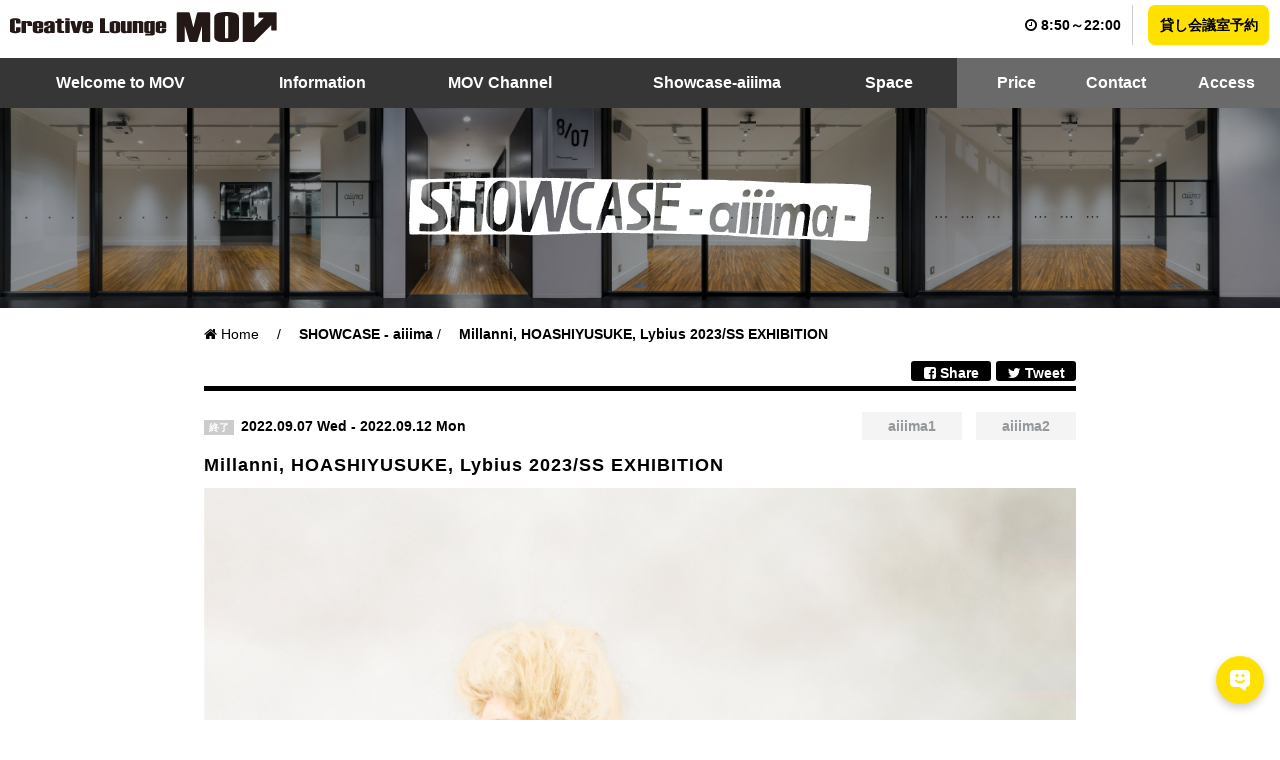

--- FILE ---
content_type: text/html
request_url: https://www.shibuyamov.com/aiiima/millanni-hoashiyusuke-lybius-2023ss-exhibition.html
body_size: 8126
content:
<!DOCTYPE html>
<html lang="ja" itemscope itemtype="http://schema.org/Blog">
  <head>
    <meta charset="UTF-8">
<meta http-equiv="X-UA-Compatible" content="IE=Edge">
<meta name="viewport" content="width=device-width,user-scalable=no,initial-scale=1">
<meta name="format-detection" content="telephone=no">


	
	


<title>Millanni, HOASHIYUSUKE, Lybius 2023/SS EXHIBITION</title>
<meta name="description" content="*この展示は終了いたしました。アーカイブはこちら* TOKYO新人デザイナーフ...">
<meta name="keywords" content="MOV,渋谷,ヒカリエ,会議室,コワーキング,シェアオフィス">

<!-- Google Tag Manager ( for Maketing ) -->
<script>(function(w,d,s,l,i){w[l]=w[l]||[];w[l].push({'gtm.start':
new Date().getTime(),event:'gtm.js'});var f=d.getElementsByTagName(s)[0],
j=d.createElement(s),dl=l!='dataLayer'?'&l='+l:'';j.async=true;j.src=
'https://www.googletagmanager.com/gtm.js?id='+i+dl;f.parentNode.insertBefore(j,f);
})(window,document,'script','dataLayer','GTM-T8HCNPH');</script>
<!-- End Google Tag Manager -->

<meta name="facebook-domain-verification" content="qq2bba5rbbcr9rz895wj35b3rxnymx" />

<!--[if lt IE 9]>
<script src="https://html5shiv.googlecode.com/svn/trunk/html5.js"></script>
<script src="https://css3-mediaqueries-js.googlecode.com/svn/trunk/css3-mediaqueries.js"></script>
<![endif]-->
<link rel="shortcut icon" href="https://www.shibuyamov.com/images/favicon.ico">
<link rel="apple-touch-icon-precomposed" href="https://www.shibuyamov.com/images/icon.png">
<link rel="canonical" href="https://www.shibuyamov.com/aiiima/millanni-hoashiyusuke-lybius-2023ss-exhibition.html">
<!-- Open Graph Protocol -->

	<meta property="og:type" content="article">

<meta property="og:locale" content="ja_JP">
<meta property="og:title" content="Millanni, HOASHIYUSUKE, Lybius 2023/SS EXHIBITION">
<meta property="og:url" content="https://www.shibuyamov.com/aiiima/millanni-hoashiyusuke-lybius-2023ss-exhibition.html">
<meta property="og:description" content="*この展示は終了いたしました。アーカイブはこちら* TOKYO新人デザイナーフ...">
<meta property="og:site_name" content="Creative Lounge MOV｜渋谷ヒカリエのメンバー制ワークラウンジ">

  
    
    <meta property="og:image" content="https://www.shibuyamov.com/assets_c/2022/08/bannerL-thumb-1200x675-3968.jpg">
    
  

<link rel="stylesheet" href="/css/font-awesome.min.css">
<link rel="stylesheet" href="/css/hover-min.css">
<link rel="stylesheet" href="/css/sanitize.css">
<link rel="stylesheet" href="/css/common.css?d=20220406">
<script src="https://kit.fontawesome.com/6f0e73ff63.js" crossorigin="anonymous"></script>
<script async src="https://www.googletagmanager.com/gtag/js?id=UA-32673406-1"></script>
<script>
  window.dataLayer = window.dataLayer || [];
  function gtag(){dataLayer.push(arguments);}
  gtag('js', new Date());
  gtag('config', 'UA-32673406-1',{'linker': {'domains': ['shibuyamov.com','shibuyamov.resv.jp']}});
</script>
<script async src="https://www.googletagmanager.com/gtag/js?id=G-3LJ2EKNF1S"></script>
<script>
  window.dataLayer = window.dataLayer || [];
  function gtag(){dataLayer.push(arguments);}
  gtag('js', new Date());
  gtag('config', 'G-3LJ2EKNF1S');
</script>

	<link rel="stylesheet" href="/css/pages.css?d=20181008">
    
	    <link rel="stylesheet" href="/css/aiiima-item.css">
    
    
    
	    <link rel="stylesheet" href="/css/channel-item.css">
    
	<script src="//ajax.googleapis.com/ajax/libs/jquery/3.2.1/jquery.min.js"></script>
    <!-- swiper -->
	<script src="https://cdnjs.cloudflare.com/ajax/libs/Swiper/4.5.0/js/swiper.min.js"></script>
	<link rel="stylesheet" type="text/css" href="https://cdnjs.cloudflare.com/ajax/libs/Swiper/4.5.0/css/swiper.min.css">
	<!-- swiper -->

                              <script>!function(a){var e="https://s.go-mpulse.net/boomerang/",t="addEventListener";if("False"=="True")a.BOOMR_config=a.BOOMR_config||{},a.BOOMR_config.PageParams=a.BOOMR_config.PageParams||{},a.BOOMR_config.PageParams.pci=!0,e="https://s2.go-mpulse.net/boomerang/";if(window.BOOMR_API_key="X6NXR-M4V4M-28N8L-3UJCH-4BZSH",function(){function n(e){a.BOOMR_onload=e&&e.timeStamp||(new Date).getTime()}if(!a.BOOMR||!a.BOOMR.version&&!a.BOOMR.snippetExecuted){a.BOOMR=a.BOOMR||{},a.BOOMR.snippetExecuted=!0;var i,_,o,r=document.createElement("iframe");if(a[t])a[t]("load",n,!1);else if(a.attachEvent)a.attachEvent("onload",n);r.src="javascript:void(0)",r.title="",r.role="presentation",(r.frameElement||r).style.cssText="width:0;height:0;border:0;display:none;",o=document.getElementsByTagName("script")[0],o.parentNode.insertBefore(r,o);try{_=r.contentWindow.document}catch(O){i=document.domain,r.src="javascript:var d=document.open();d.domain='"+i+"';void(0);",_=r.contentWindow.document}_.open()._l=function(){var a=this.createElement("script");if(i)this.domain=i;a.id="boomr-if-as",a.src=e+"X6NXR-M4V4M-28N8L-3UJCH-4BZSH",BOOMR_lstart=(new Date).getTime(),this.body.appendChild(a)},_.write("<bo"+'dy onload="document._l();">'),_.close()}}(),"".length>0)if(a&&"performance"in a&&a.performance&&"function"==typeof a.performance.setResourceTimingBufferSize)a.performance.setResourceTimingBufferSize();!function(){if(BOOMR=a.BOOMR||{},BOOMR.plugins=BOOMR.plugins||{},!BOOMR.plugins.AK){var e=""=="true"?1:0,t="",n="aoi24cixzvm3c2lpbc4a-f-dd6ee16e6-clientnsv4-s.akamaihd.net",i="false"=="true"?2:1,_={"ak.v":"39","ak.cp":"1262437","ak.ai":parseInt("758615",10),"ak.ol":"0","ak.cr":10,"ak.ipv":4,"ak.proto":"h2","ak.rid":"ad2465b","ak.r":38938,"ak.a2":e,"ak.m":"dscb","ak.n":"essl","ak.bpcip":"3.145.174.0","ak.cport":45106,"ak.gh":"23.55.170.137","ak.quicv":"","ak.tlsv":"tls1.3","ak.0rtt":"","ak.0rtt.ed":"","ak.csrc":"-","ak.acc":"","ak.t":"1768884408","ak.ak":"hOBiQwZUYzCg5VSAfCLimQ==lnPeRdwf6fRnVmxB29jwyTA6ja7QJO7DpmFiNagU3PB6ogLMsz5ohSXqR5j9iU6d0E1MAAJawu5mq9ISKlHwAtHRGSS9ENxVDe2Iud463XRvqYZawuhrGGLz4MXPmkmiaaJNkBiflGqj5CYMMNjXfjF0R6z/bpn8pJKXbD/BiT1L3wPLvSyEM41PlBLummdV6LZj3mRAV/oputb2PHzoTBZm6RK0JnVfz0zsx0eXolMIVun0FYPvLi9Y4L360Qxv2+FbXqgwovd3aSr8Jac7bFsfqCd5Nb242GeUwz38/scyNN44MX+5b5rDfHs0CFdfRWE/L6TLCfoTEANepD4Ql8tVYGXttkDKGAKvlrWqWKKkj4LiNNwwoIQd6rrN97vA+VEgRPVnQGKzFCgwZ8GWbwfPgqylaGwCD8vmxc8UMIA=","ak.pv":"8","ak.dpoabenc":"","ak.tf":i};if(""!==t)_["ak.ruds"]=t;var o={i:!1,av:function(e){var t="http.initiator";if(e&&(!e[t]||"spa_hard"===e[t]))_["ak.feo"]=void 0!==a.aFeoApplied?1:0,BOOMR.addVar(_)},rv:function(){var a=["ak.bpcip","ak.cport","ak.cr","ak.csrc","ak.gh","ak.ipv","ak.m","ak.n","ak.ol","ak.proto","ak.quicv","ak.tlsv","ak.0rtt","ak.0rtt.ed","ak.r","ak.acc","ak.t","ak.tf"];BOOMR.removeVar(a)}};BOOMR.plugins.AK={akVars:_,akDNSPreFetchDomain:n,init:function(){if(!o.i){var a=BOOMR.subscribe;a("before_beacon",o.av,null,null),a("onbeacon",o.rv,null,null),o.i=!0}return this},is_complete:function(){return!0}}}}()}(window);</script></head>
<body class="page page_aiiima">
<!-- Google Tag Manager (noscript) -->
<noscript><iframe src="https://www.googletagmanager.com/ns.html?id=GTM-T8HCNPH"
height="0" width="0" style="display:none;visibility:hidden"></iframe></noscript>
<!-- End Google Tag Manager (noscript) -->
	<div class="container">
        <header>
<div class="hbody clearfix">
<div class="logo"><a href="/"><img src="/common/images/logo_mov.svg" alt="MOV" class="logo_pc"><img src="/common/images/logo_mov_r.svg" alt="MOV" width="300" height="133" class="logo_sp lazyloaded"></a></div>
<ul class="supinfo">
<li><i class="fa fa-clock-o" aria-hidden="true"></i> 8:50～22:00</li>
<!--<li><i class="fa fa-phone-square" aria-hidden="true"></i> 03-4533-8000</li>-->
<li><a href="/space/meeting/" class="rsv">貸し会議室予約</a></li>
</ul>
</div>
<nav>
<ul>
<li><img src="/common/images/sidemenu_menu.svg" alt="MENU" width="195" height="45"></li>
<li><a href="/"><i class="fa fa-home" aria-hidden="true"></i> Home</a></li>
<li><a href="/welcome"><i class="fa fa-chevron-circle-right" aria-hidden="true"></i> Welcome to MOV</a></li>
<li><a href="/news"><i class="fa fa-chevron-circle-right" aria-hidden="true"></i> Information</a></li>
<li><a href="/channel"><i class="fa fa-chevron-circle-right" aria-hidden="true"></i> MOV Channel</a></li>
<li><a href="/aiiima"><i class="fa fa-chevron-circle-right" aria-hidden="true"></i> Showcase-aiiima</a></li>
<li><a href="/space"><i class="fa fa-chevron-circle-right" aria-hidden="true"></i> Space</a></li>
<li><a href="/price"><i class="fa fa-chevron-circle-right" aria-hidden="true"></i> Price</a></li>
<li><a href="/contact"><i class="fa fa-chevron-circle-right" aria-hidden="true"></i> Contact</a></li>
<li><a href="/access"><i class="fa fa-chevron-circle-right" aria-hidden="true"></i> Access</a></li>
<li><a href="https://village.shibuyamov.com/" target="_blank"><i class="fa fa-external-link" aria-hidden="true"></i> For Members <img src="/common/images/logo_movvillage.svg" alt="MOV"></a></li>
<li><img src="/common/images/sidemenu_mov.svg" alt="MOV"></li>
</ul>
<div class="spmenu_close">
<span></span>
<span></span>
</div>
</nav>
<div class="spmenu">
<span></span>
<span></span>
<span></span>
</div>
</header>
		<main>
        
            <h1 class="page_title" style="background-image:url(images/title_bg.jpg)">
          <img src="/common/images/title_aiiima.svg" alt="aiiima">
        </h1>
        <div class="area aiiima_area">
<div class="breadcrumb">
    <ul>
      <li>
        <a href="/">
          <i class="fa fa-home" aria-hidden="true"></i> Home
        </a>
      </li>
      <li>/</li>
    <a href="/aiiima/index.html">
      <li>SHOWCASE - aiiima</li>
    </a>
      <li>/</li>
      <li>Millanni, HOASHIYUSUKE, Lybius 2023/SS EXHIBITION</li>
    </ul>
  </div>
 
            <div class="sns-button">
<div>
    <a href="http://twitter.com/intent/tweet?text=Millanni, HOASHIYUSUKE, Lybius 2023/SS EXHIBITION&amp;url=https://www.shibuyamov.com/aiiima/millanni-hoashiyusuke-lybius-2023ss-exhibition.html" onClick="window.open(encodeURI(decodeURI(this.href)),
      'tweetwindow',
      'width=550, height=450, personalbar=0, toolbar=0, scrollbars=1, resizable=1'
      ); return false;">
      <div class="share">
        <i class="fa fa-twitter" aria-hidden="true" style="color: white;"></i> Tweet
      </div>
    </a>
  </div>
  <div>
    <a href="http://www.facebook.com/sharer.php?u=https://www.shibuyamov.com/aiiima/millanni-hoashiyusuke-lybius-2023ss-exhibition.html&amp;t=Millanni, HOASHIYUSUKE, Lybius 2023/SS EXHIBITION" onClick="window.open(encodeURI(decodeURI(this.href)),
      'sharewindow',
      'width=550, height=450, personalbar=0, toolbar=0, scrollbars=1, resizable=!'
      ); return false;">
      <div class="share">
        <i class="fa fa-facebook-square" aria-hidden="true"></i> Share
      </div>
    </a>
</div>
</div>
        
				<div class="info pc-content clearfix">
					<div class="title">
                    
                    	
                            <span class="aiiima_icon" data-start="2022-09-07" data-end="2022-09-12"></span>
                            2022.09.07 Wed - 
                            2022.09.12 Mon<br>
	                    
                    
						<h1>Millanni, HOASHIYUSUKE, Lybius 2023/SS EXHIBITION</h1>
					</div>
					<div class="tag-wrapper">
                        <div class="tag">aiiima1</div>
                        <div class="tag">aiiima2</div>
                        
					</div>
				</div>
				<div class="info sp-content clearfix">
					<div class="tag-wrapper">
                        <div class="tag">aiiima1</div>
                        <div class="tag">aiiima2</div>
                        
					</div>
					<div class="title">
                    
                    	
                            <span class="aiiima_icon" data-start="2022-09-07" data-end="2022-09-12"></span>
                            2022.09.07 Wed - 
                            2022.09.12 Mon<br>
	                    
                    
						<h1>Millanni, HOASHIYUSUKE, Lybius 2023/SS EXHIBITION</h1>
					</div>
				</div>
			</div>
            <div  class="area aiiima_area body"><img alt="millanni_aiiima1.jpg" src="https://www.shibuyamov.com/upload/2022/08/millanni_aiiima1.jpg" width="3508" height="4961" class="mt-image-center" style="text-align: center; display: block; margin: 0 auto 20px;" loading="lazy" decoding="async" /><br>
<strong>*この展示は終了いたしました。アーカイブは<a href="https://www.facebook.com/media/set?vanity=MOV.aiiima&set=a.496372352496990" target="_blank">こちら</a>*</strong><br>
<br>
TOKYO新人デザイナーファッション大賞を受賞した<a href="http://millanni.com/" target="_blank">Millanni</a>の2023/SS展示会及び<a href="https://www.instagram.com/hoashiyusuke/" target="_blank">HOASHIYUSUKE</a>、<a href="https://www.lybius.work/" target="_blank">Lybius</a>によるジュエリーブランドの展示販売会を行います。<br>
<br>
<strong><a href="http://millanni.com/" target="_blank">Millanni</a></strong>/ 今シーズンのテーマは"Foschia"（靄：伊語）<br>
アーティストSayaka氏の絵画展、"UTOPIAmonochrome"そこには自然の木々のような、または幻想的な建築物のような、そして全体的に靄がかかった風景を遠くから見つめるかのような女性が描かれていました。今シーズンはそれらの絵画にインスパイアされたコレクションとなっております。<br>
<br>
<strong>《イベント》</strong>
23/SS コレクションの図案原画を描いていただいたSayaka氏が9/7~9日在廊、展示会では原画の展示や作品の販売、及び即興のライブペイントのインスタレーションを行う予定です。<br>
<br>
<strong><a href="https://www.instagram.com/hoashiyusuke/" target="_blank">HOASHIYUSUKE</a></strong>/ (動物) (植物) で表現される 一つ一つストーリーのあるアイテムを作っています。<br>
<br>
<strong><a href="https://www.lybius.work/" target="_blank">Lybius</a></strong>/ 「心地の良い違和感と余白」実在する鳥の存在しない言葉で綴られた学名をブランド名に冠したLybiusでは年齢にも性別にも囚われないジュエリーを製作しています。<br>
<br>
※どなたでもご自由にご入場いただけます。<br>
<br>
<img alt="millannni_aiiima2.jpg" src="https://www.shibuyamov.com/upload/2022/08/millannni_aiiima2.jpg" width="3508" height="4961" class="mt-image-center" style="text-align: center; display: block; margin: 0 auto 20px;" loading="lazy" decoding="async" />
<br>
</div>
			<div class="area aiiima_area">
				<dl>
                    
                    	
                    		<dt>会期</dt>
                    		<dd>
                    			2022.09.07 Wed - 
                            	2022.09.12 Mon
               				</dd>
	                    
                    
                    <dt>場所</dt><dd>Creative Lounge MOV aiiima1&2</dd>
                    <dt>時間</dt><dd>11:00-19:00 *初日9/7は12:00から、最終日9/12は18:00まで</dd>
                    <dt>主催</dt><dd><a href="http://millanni.com/" target="_blank">Millanni</a></dd>
                    <dt>共催</dt><dd><a href="https://www.instagram.com/hoashiyusuke/" target="_blank">HOASHIYUSUKE</a> / <a href="https://www.lybius.work/" target="_blank">Lybius</a></dd>
                    
				</dl>
			</div>
           
			<div class="area aiiima_area">
				<div class="host_info">
					<p class="host_name"><a href="http://millanni.com/" target="_blank">Millanni</a></p>
                    <p>Millanni　根本貴史<br>
2003　文化服装学院　デザイン専攻卒業<br>
2004　ISTITUTO MARANGONI MILANO ITALY Master in fashion design卒業<br>
2007　Riccione Moda Italia 2007 参加<br>
2007　MAX MARA linea Max & co デザイナー、パタンナー就任<br>
2011　Ventriloquist設立<br>
2012　Tokyo新人デザイナーファッション大賞プロ部門　受賞<br>
2021　Millanniにブランド名変更<br></p>
                <p><a href="" target="_blank"></a></p>
				</div>
			</div>
            
			<div class="area aiiima_area back_link_area">
            <a href="/aiiima/index.html"><span class="back_link">aiiima企画一覧へ戻る</span></a>
			</div>
        
        
        
        
        
        
		</main>
        <footer>
	<div class="footer_nav">
		<ul class="footer_nav_1">
			<li><a href="/welcome">MOVについて</a></li>
			<li><a href="/news">お知らせ</a></li>
			<li><a href="/channel">オウンドメディア MOV Channel</a></li>
			<li><a href="/aiiima">ショーケース アイーーーマ</a></li>
			<li><a href="/space">施設について</a></li>
			<li><a href="/price">料金について</a></li>
			<li><a href="/access">アクセス</a></li>
			<li><a href="/space/meeting">貸し会議室予約</a></li>
		</ul>
		<ul class="footer_nav_2">
			<li><a href="/welcome/mov-ichi">はたらく大人の文化祭「MOV市」</a></li>
			<li><a href="/welcome/mov-party">MOVメンバー交流イベント「MOV Party」</a></li>
			<li><a href="/thanks">スペシャルサンクス</a></li>
			<li><a href="http://www.kokuyo.co.jp/privacy/" target="_blank">プライバシーポリシー</a></li>
			<li><a href="/sitemap">サイトマップ</a></li>
			<li><a href="/faq">よくあるご質問</a></li>
			<li><a href="/contact">お問い合わせ</a></li>
			<li><a href="/media">メディア掲載</a></li>
		</ul>
		<div class="footer_social">
			<div class="footer_social_title">Creative Lounge MOV</div>
			<ul class="footer_social1">
				<li><a href="https://twitter.com/MOV_Hikarie" target="_blank"><svg viewBox="0 0 1200 1227" fill="none" xmlns="http://www.w3.org/2000/svg" style="padding:5px 7px 10px 7px">
	<path d="M714.163 519.284L1160.89 0H1055.03L667.137 450.887L357.328 0H0L468.492 681.821L0 1226.37H105.866L515.491 750.218L842.672 1226.37H1200L714.137 519.284H714.163ZM569.165 687.828L521.697 619.934L144.011 79.6944H306.615L611.412 515.685L658.88 583.579L1055.08 1150.3H892.476L569.165 687.854V687.828Z" fill="currentColor"/>
	</svg></a></li>
				<li><a href="https://www.instagram.com/creative_lounge_mov" target="_blank"><i class="fa fa-instagram" aria-hidden="true"></i></a></li>
				<li><a href="https://www.facebook.com/CreativeLoungeMOV" target="_blank"><i class="fa fa-facebook-official" aria-hidden="true"></i></a></li>
				<li><a href="https://page.line.me/?accountId=889mcygd" target="_blank"><svg xmlns="http://www.w3.org/2000/svg" width="25" height="25" viewBox="0 0 32 32" class="line_icon">
	  <path d="M25.817 13.151c0.469 0 0.844 0.38 0.844 0.839 0 0.464-0.375 0.844-0.844 0.844h-2.339v1.5h2.339c0.469 0 0.844 0.375 0.844 0.839 0 0.459-0.375 0.839-0.844 0.839h-3.177c-0.463 0-0.837-0.38-0.837-0.839v-6.36c0-0.463 0.375-0.843 0.837-0.843h3.183c0.464 0 0.839 0.38 0.839 0.843 0 0.464-0.375 0.839-0.844 0.839h-2.339v1.5zM20.683 17.172c0 0.359-0.235 0.683-0.579 0.797-0.083 0.025-0.177 0.041-0.265 0.041-0.281 0-0.521-0.125-0.683-0.333l-3.255-4.427v3.921c0 0.459-0.371 0.839-0.839 0.839-0.464 0-0.839-0.38-0.839-0.839v-6.36c0-0.359 0.235-0.681 0.573-0.796 0.083-0.032 0.181-0.043 0.26-0.043 0.26 0 0.5 0.141 0.661 0.339l3.281 4.437v-3.937c0-0.463 0.375-0.843 0.839-0.843s0.844 0.38 0.844 0.843zM13.027 17.172c0 0.459-0.376 0.839-0.844 0.839-0.459 0-0.833-0.38-0.833-0.839v-6.36c0-0.463 0.375-0.843 0.839-0.843 0.463 0 0.839 0.38 0.839 0.843zM9.74 18.011h-3.183c-0.464 0-0.844-0.38-0.844-0.839v-6.36c0-0.463 0.38-0.843 0.844-0.843s0.839 0.38 0.839 0.843v5.521h2.344c0.463 0 0.839 0.375 0.839 0.839 0 0.459-0.381 0.839-0.839 0.839zM32 13.749c0-7.161-7.183-12.989-16-12.989s-16 5.828-16 12.989c0 6.417 5.693 11.792 13.38 12.813 0.521 0.109 1.229 0.344 1.412 0.787 0.161 0.4 0.104 1.020 0.052 1.443l-0.219 1.359c-0.063 0.401-0.323 1.579 1.396 0.86 1.724-0.719 9.224-5.437 12.583-9.303 2.297-2.515 3.396-5.099 3.396-7.959z"/>
	</svg></a></li>
			</ul>
			<div class="footer_social_title">Showcase aiiima</div>
			<ul class="footer_social2">
				<li><a href="https://www.instagram.com/showcase_aiiima" target="_blank"><i class="fa fa-instagram" aria-hidden="true"></i></a></li>
				<li><a href="https://www.facebook.com/MOV.aiiima" target="_blank"><i class="fa fa-facebook-official" aria-hidden="true"></i></a></li>
			</ul>
			<br>
			<div class="footer_social_title">メンバー専用サイト「MOV Village」</div>
			<a href="https://village.shibuyamov.com" target="_blank"><img src="/common/images/footer_mov_village.svg" alt="MOV Village" class=" lazyloaded" width="274" height="150" style="width:118px;height:auto;margin-top:5px"></a>
		</div>
		<div class="footer_info">
			<div class="footer_addres">〒150-0002 <br class="sp">東京都渋谷区渋谷2-21-1 <br class="sp">渋谷ヒカリエ8階 8/（ハチ）</div>
			<div class="footer_logo"><a href="/"><img src="/common/images/logo_mov_w.svg" alt="Creative Lounge MOV" class=" lazyloaded"  width="289" height="47"></a></div>
		</div>
	</div>
	<div class="footer_bottom">
		<ul class="footer_external">
			<li><a href="http://www.hikarie.jp/" target="_blank"><img src="/common/images/logo_hikarie.svg" alt="Hikarie" class=" lazyloaded" width="300" height="93"></a></li>
			<li><a href="http://www.hikarie8.com/" target="_blank"><img src="/common/images/logo_hachi.svg" alt="8/"  class=" lazyloaded" width="121" height="150"></a></li>
			<li><a href="https://www.kokuyo.com/" target="_blank"><img src="/common/images/logo_kokuyo.svg" alt="KOKUYO" class=" lazyloaded" width="300" height="133"></a></li>
		</ul>
		<div class="footer_copyright">
			<div class="copyright">Copyright&copy;KOKUYO Co., Ltd. All rights reserved.</div>
		</div>
	</div>
</footer>
<script>
 window.difyChatbotConfig = {
  token: 'fpzWN0HnF6B9mqio',
  inputs: {
    // You can define the inputs from the Start node here
    // key is the variable name
    // e.g.
    // name: "NAME"
  },
  systemVariables: {
    // user_id: 'YOU CAN DEFINE USER ID HERE',
    // conversation_id: 'YOU CAN DEFINE CONVERSATION ID HERE, IT MUST BE A VALID UUID',
  },
  userVariables: {
    // avatar_url: '',
    // name: '',
  },
 }
</script>
<script
 src="https://udify.app/embed.min.js"
 id="fpzWN0HnF6B9mqio"
 defer>
</script>
<style>
  #dify-chatbot-bubble-button {
    background-color: #ffe100 !important;
  }
  #dify-chatbot-bubble-window {
    position: fixed !important;
    width: 24rem
    height: 40rem !important;
  }
</style>
	</div>
    <script src="/js/common.js"></script>
</body>
</html>



--- FILE ---
content_type: text/html; charset=utf-8
request_url: https://udify.app/chatbot/fpzWN0HnF6B9mqio?
body_size: 79332
content:
<!DOCTYPE html><html lang="en-US" class="h-full __variable_1f5468"><head><meta charSet="utf-8"/><meta name="viewport" content="width=device-width, initial-scale=1, maximum-scale=1, viewport-fit=cover, user-scalable=no"/><link rel="stylesheet" href="/_next/static/css/d51d6b94f7a3efab.css" nonce="NGYzY2FmOGYtOGE5ZC00MzJkLWFiMzctMzUyYjAyMzdlZWQ0" data-precedence="next"/><link rel="stylesheet" href="/_next/static/css/344ebcd3f343f270.css" nonce="NGYzY2FmOGYtOGE5ZC00MzJkLWFiMzctMzUyYjAyMzdlZWQ0" data-precedence="next"/><link rel="stylesheet" href="/_next/static/css/7c9a576e10ea962c.css" nonce="NGYzY2FmOGYtOGE5ZC00MzJkLWFiMzctMzUyYjAyMzdlZWQ0" data-precedence="next"/><link rel="stylesheet" href="/_next/static/css/3610f5d03ca767a1.css" nonce="NGYzY2FmOGYtOGE5ZC00MzJkLWFiMzctMzUyYjAyMzdlZWQ0" data-precedence="next"/><link rel="stylesheet" href="/_next/static/css/e001c72a8624e435.css" nonce="NGYzY2FmOGYtOGE5ZC00MzJkLWFiMzctMzUyYjAyMzdlZWQ0" data-precedence="next"/><link rel="stylesheet" href="/_next/static/css/84854bd935d6c0f7.css" nonce="NGYzY2FmOGYtOGE5ZC00MzJkLWFiMzctMzUyYjAyMzdlZWQ0" data-precedence="next"/><link rel="preload" as="script" fetchPriority="low" nonce="NGYzY2FmOGYtOGE5ZC00MzJkLWFiMzctMzUyYjAyMzdlZWQ0" href="/_next/static/chunks/webpack-f3a2854e1c334bdf.js"/><script src="/_next/static/chunks/d73051af-c3b93f4215a521ad.js" async="" nonce="NGYzY2FmOGYtOGE5ZC00MzJkLWFiMzctMzUyYjAyMzdlZWQ0"></script><script src="/_next/static/chunks/97034-f12318b34fbe7bc0.js" async="" nonce="NGYzY2FmOGYtOGE5ZC00MzJkLWFiMzctMzUyYjAyMzdlZWQ0"></script><script src="/_next/static/chunks/main-app-6d7cea5e63ed4afb.js" async="" nonce="NGYzY2FmOGYtOGE5ZC00MzJkLWFiMzctMzUyYjAyMzdlZWQ0"></script><script src="/_next/static/chunks/392e555d-5998d07c7551d695.js" async="" nonce="NGYzY2FmOGYtOGE5ZC00MzJkLWFiMzctMzUyYjAyMzdlZWQ0"></script><script src="/_next/static/chunks/31593-b2ef21a68d731003.js" async="" nonce="NGYzY2FmOGYtOGE5ZC00MzJkLWFiMzctMzUyYjAyMzdlZWQ0"></script><script src="/_next/static/chunks/30559-030f52fa654b0f5e.js" async="" nonce="NGYzY2FmOGYtOGE5ZC00MzJkLWFiMzctMzUyYjAyMzdlZWQ0"></script><script src="/_next/static/chunks/9757-3a3fabfa90305e12.js" async="" nonce="NGYzY2FmOGYtOGE5ZC00MzJkLWFiMzctMzUyYjAyMzdlZWQ0"></script><script src="/_next/static/chunks/32941-337fd88c778fd873.js" async="" nonce="NGYzY2FmOGYtOGE5ZC00MzJkLWFiMzctMzUyYjAyMzdlZWQ0"></script><script src="/_next/static/chunks/app/(shareLayout)/layout-66547c62d223a6c3.js" async="" nonce="NGYzY2FmOGYtOGE5ZC00MzJkLWFiMzctMzUyYjAyMzdlZWQ0"></script><script src="/_next/static/chunks/39231027-a8fcf00d4dd8e6cf.js" async="" nonce="NGYzY2FmOGYtOGE5ZC00MzJkLWFiMzctMzUyYjAyMzdlZWQ0"></script><script src="/_next/static/chunks/bda40ab4-465678c6543fde64.js" async="" nonce="NGYzY2FmOGYtOGE5ZC00MzJkLWFiMzctMzUyYjAyMzdlZWQ0"></script><script src="/_next/static/chunks/fc43f782-10e1d156d1d62761.js" async="" nonce="NGYzY2FmOGYtOGE5ZC00MzJkLWFiMzctMzUyYjAyMzdlZWQ0"></script><script src="/_next/static/chunks/1471f7b3-b144e0b25093b20b.js" async="" nonce="NGYzY2FmOGYtOGE5ZC00MzJkLWFiMzctMzUyYjAyMzdlZWQ0"></script><script src="/_next/static/chunks/3b0d5eeb-8099ab2c9f1da75a.js" async="" nonce="NGYzY2FmOGYtOGE5ZC00MzJkLWFiMzctMzUyYjAyMzdlZWQ0"></script><script src="/_next/static/chunks/91257-a71ebf79a00e157c.js" async="" nonce="NGYzY2FmOGYtOGE5ZC00MzJkLWFiMzctMzUyYjAyMzdlZWQ0"></script><script src="/_next/static/chunks/62447-b0917dcae0fec33a.js" async="" nonce="NGYzY2FmOGYtOGE5ZC00MzJkLWFiMzctMzUyYjAyMzdlZWQ0"></script><script src="/_next/static/chunks/86539-b097a9e510351c7c.js" async="" nonce="NGYzY2FmOGYtOGE5ZC00MzJkLWFiMzctMzUyYjAyMzdlZWQ0"></script><script src="/_next/static/chunks/30695-b80dafa13a203336.js" async="" nonce="NGYzY2FmOGYtOGE5ZC00MzJkLWFiMzctMzUyYjAyMzdlZWQ0"></script><script src="/_next/static/chunks/75963-e4deae6144513115.js" async="" nonce="NGYzY2FmOGYtOGE5ZC00MzJkLWFiMzctMzUyYjAyMzdlZWQ0"></script><script src="/_next/static/chunks/31930-3a65d823bea4e5d7.js" async="" nonce="NGYzY2FmOGYtOGE5ZC00MzJkLWFiMzctMzUyYjAyMzdlZWQ0"></script><script src="/_next/static/chunks/19897-f6e47e0224b35298.js" async="" nonce="NGYzY2FmOGYtOGE5ZC00MzJkLWFiMzctMzUyYjAyMzdlZWQ0"></script><script src="/_next/static/chunks/8082-012caa5139b6b8e5.js" async="" nonce="NGYzY2FmOGYtOGE5ZC00MzJkLWFiMzctMzUyYjAyMzdlZWQ0"></script><script src="/_next/static/chunks/78995-f54cb41cd14423cf.js" async="" nonce="NGYzY2FmOGYtOGE5ZC00MzJkLWFiMzctMzUyYjAyMzdlZWQ0"></script><script src="/_next/static/chunks/94028-072e5ed56182920c.js" async="" nonce="NGYzY2FmOGYtOGE5ZC00MzJkLWFiMzctMzUyYjAyMzdlZWQ0"></script><script src="/_next/static/chunks/80138-fded1cfe79b513f3.js" async="" nonce="NGYzY2FmOGYtOGE5ZC00MzJkLWFiMzctMzUyYjAyMzdlZWQ0"></script><script src="/_next/static/chunks/17434-b45aecfd5df0d91c.js" async="" nonce="NGYzY2FmOGYtOGE5ZC00MzJkLWFiMzctMzUyYjAyMzdlZWQ0"></script><script src="/_next/static/chunks/40729-9f5b168adcc1a3d9.js" async="" nonce="NGYzY2FmOGYtOGE5ZC00MzJkLWFiMzctMzUyYjAyMzdlZWQ0"></script><script src="/_next/static/chunks/20315-4240a9fd51b9bcad.js" async="" nonce="NGYzY2FmOGYtOGE5ZC00MzJkLWFiMzctMzUyYjAyMzdlZWQ0"></script><script src="/_next/static/chunks/59489-3fd444a32eaa646d.js" async="" nonce="NGYzY2FmOGYtOGE5ZC00MzJkLWFiMzctMzUyYjAyMzdlZWQ0"></script><script src="/_next/static/chunks/23193-d5c7bead2c3a7019.js" async="" nonce="NGYzY2FmOGYtOGE5ZC00MzJkLWFiMzctMzUyYjAyMzdlZWQ0"></script><script src="/_next/static/chunks/52162-586448f0db2c0118.js" async="" nonce="NGYzY2FmOGYtOGE5ZC00MzJkLWFiMzctMzUyYjAyMzdlZWQ0"></script><script src="/_next/static/chunks/64406-56dfc5ce48ee8165.js" async="" nonce="NGYzY2FmOGYtOGE5ZC00MzJkLWFiMzctMzUyYjAyMzdlZWQ0"></script><script src="/_next/static/chunks/78509-f08ebacc19d6e628.js" async="" nonce="NGYzY2FmOGYtOGE5ZC00MzJkLWFiMzctMzUyYjAyMzdlZWQ0"></script><script src="/_next/static/chunks/9857-bbfaa8ad9b47a8e9.js" async="" nonce="NGYzY2FmOGYtOGE5ZC00MzJkLWFiMzctMzUyYjAyMzdlZWQ0"></script><script src="/_next/static/chunks/12479-e08c1de847003b2d.js" async="" nonce="NGYzY2FmOGYtOGE5ZC00MzJkLWFiMzctMzUyYjAyMzdlZWQ0"></script><script src="/_next/static/chunks/9030-5ccee9a8e7f2f8c1.js" async="" nonce="NGYzY2FmOGYtOGE5ZC00MzJkLWFiMzctMzUyYjAyMzdlZWQ0"></script><script src="/_next/static/chunks/35042-aca7a36a4a2d8338.js" async="" nonce="NGYzY2FmOGYtOGE5ZC00MzJkLWFiMzctMzUyYjAyMzdlZWQ0"></script><script src="/_next/static/chunks/31266-109cded661cb6ce9.js" async="" nonce="NGYzY2FmOGYtOGE5ZC00MzJkLWFiMzctMzUyYjAyMzdlZWQ0"></script><script src="/_next/static/chunks/46567-2188517c9304c232.js" async="" nonce="NGYzY2FmOGYtOGE5ZC00MzJkLWFiMzctMzUyYjAyMzdlZWQ0"></script><script src="/_next/static/chunks/88638-e457b47bffc1f2d6.js" async="" nonce="NGYzY2FmOGYtOGE5ZC00MzJkLWFiMzctMzUyYjAyMzdlZWQ0"></script><script src="/_next/static/chunks/5050-64a1d82995b887d6.js" async="" nonce="NGYzY2FmOGYtOGE5ZC00MzJkLWFiMzctMzUyYjAyMzdlZWQ0"></script><script src="/_next/static/chunks/96875-56026c6480af1c1e.js" async="" nonce="NGYzY2FmOGYtOGE5ZC00MzJkLWFiMzctMzUyYjAyMzdlZWQ0"></script><script src="/_next/static/chunks/90827-cb7868a6c98703c6.js" async="" nonce="NGYzY2FmOGYtOGE5ZC00MzJkLWFiMzctMzUyYjAyMzdlZWQ0"></script><script src="/_next/static/chunks/46180-92a22cdbba9816aa.js" async="" nonce="NGYzY2FmOGYtOGE5ZC00MzJkLWFiMzctMzUyYjAyMzdlZWQ0"></script><script src="/_next/static/chunks/17411-cf386b2017ff64ae.js" async="" nonce="NGYzY2FmOGYtOGE5ZC00MzJkLWFiMzctMzUyYjAyMzdlZWQ0"></script><script src="/_next/static/chunks/65901-a295a9929f737219.js" async="" nonce="NGYzY2FmOGYtOGE5ZC00MzJkLWFiMzctMzUyYjAyMzdlZWQ0"></script><script src="/_next/static/chunks/73581-1d7efe779d31e18b.js" async="" nonce="NGYzY2FmOGYtOGE5ZC00MzJkLWFiMzctMzUyYjAyMzdlZWQ0"></script><script src="/_next/static/chunks/30713-1a6e9050164702c4.js" async="" nonce="NGYzY2FmOGYtOGE5ZC00MzJkLWFiMzctMzUyYjAyMzdlZWQ0"></script><script src="/_next/static/chunks/app/(shareLayout)/chatbot/%5Btoken%5D/page-1665c6baa2d5d5e9.js" async="" nonce="NGYzY2FmOGYtOGE5ZC00MzJkLWFiMzctMzUyYjAyMzdlZWQ0"></script><script src="/_next/static/chunks/0b8e744a-da92bd5fbb4ea4a1.js" async="" nonce="NGYzY2FmOGYtOGE5ZC00MzJkLWFiMzctMzUyYjAyMzdlZWQ0"></script><script src="/_next/static/chunks/90513-6fdabb9cda792fba.js" async="" nonce="NGYzY2FmOGYtOGE5ZC00MzJkLWFiMzctMzUyYjAyMzdlZWQ0"></script><script src="/_next/static/chunks/app/layout-a7f2740cb1c5bc36.js" async="" nonce="NGYzY2FmOGYtOGE5ZC00MzJkLWFiMzctMzUyYjAyMzdlZWQ0"></script><link rel="preload" href="/_next/static/css/b136adf68fbf6c61.css" as="style" nonce="NGYzY2FmOGYtOGE5ZC00MzJkLWFiMzctMzUyYjAyMzdlZWQ0"/><link rel="preload" href="/_next/static/css/74cc93f99bbfcf0c.css" as="style" nonce="NGYzY2FmOGYtOGE5ZC00MzJkLWFiMzctMzUyYjAyMzdlZWQ0"/><link rel="preload" href="/_next/static/css/541b1bf83bc52d6b.css" as="style" nonce="NGYzY2FmOGYtOGE5ZC00MzJkLWFiMzctMzUyYjAyMzdlZWQ0"/><link rel="preload" href="/_next/static/css/6f20ad1915bfe966.css" as="style" nonce="NGYzY2FmOGYtOGE5ZC00MzJkLWFiMzctMzUyYjAyMzdlZWQ0"/><link rel="preload" href="/_next/static/css/cd1ca2c53cf625af.css" as="style" nonce="NGYzY2FmOGYtOGE5ZC00MzJkLWFiMzctMzUyYjAyMzdlZWQ0"/><link rel="preload" href="/_next/static/css/b7247e8b4219ed3e.css" as="style" nonce="NGYzY2FmOGYtOGE5ZC00MzJkLWFiMzctMzUyYjAyMzdlZWQ0"/><link rel="preload" href="/_next/static/css/25e44b98d9e66756.css" as="style" nonce="NGYzY2FmOGYtOGE5ZC00MzJkLWFiMzctMzUyYjAyMzdlZWQ0"/><link rel="preload" href="/_next/static/css/2636dd4a301da918.css" as="style" nonce="NGYzY2FmOGYtOGE5ZC00MzJkLWFiMzctMzUyYjAyMzdlZWQ0"/><link rel="preload" href="/_next/static/css/dd56f036a1631c37.css" as="style" nonce="NGYzY2FmOGYtOGE5ZC00MzJkLWFiMzctMzUyYjAyMzdlZWQ0"/><meta name="next-size-adjust" content=""/><link rel="manifest" href="/manifest.json"/><meta name="theme-color" content="#1C64F2"/><meta name="mobile-web-app-capable" content="yes"/><meta name="apple-mobile-web-app-capable" content="yes"/><meta name="apple-mobile-web-app-status-bar-style" content="default"/><meta name="apple-mobile-web-app-title" content="Dify"/><link rel="apple-touch-icon" href="/apple-touch-icon.png"/><link rel="icon" type="image/png" sizes="32x32" href="/icon-192x192.png"/><link rel="icon" type="image/png" sizes="16x16" href="/icon-192x192.png"/><meta name="msapplication-TileColor" content="#1C64F2"/><meta name="msapplication-config" content="/browserconfig.xml"/><script src="/_next/static/chunks/polyfills-42372ed130431b0a.js" noModule="" nonce="NGYzY2FmOGYtOGE5ZC00MzJkLWFiMzctMzUyYjAyMzdlZWQ0"></script></head><body class="color-scheme h-full select-auto" data-api-prefix="https://cloud.dify.ai/console/api" data-public-api-prefix="https://udify.app/api" data-marketplace-api-prefix="https://marketplace.dify.ai/api/v1" data-marketplace-url-prefix="https://marketplace.dify.ai" data-public-edition="CLOUD" data-public-amplitude-api-key="83d4855862d9264e505e359aac17289e" data-public-cookie-domain="" data-public-sentry-dsn="https://12f61d63153348398b196f99bc2a04c4@o4505072791912448.ingest.us.sentry.io/4505305961594880" data-public-site-about="" data-public-text-generation-timeout-ms="120000" data-public-max-tools-num="" data-public-max-parallel-limit="" data-public-top-k-max-value="" data-public-indexing-max-segmentation-tokens-length="4000" data-public-loop-node-max-count="" data-public-max-iterations-num="" data-public-max-tree-depth="" data-public-allow-unsafe-data-scheme="false" data-public-enable-website-jinareader="true" data-public-enable-website-firecrawl="true" data-public-enable-website-watercrawl="false" data-public-enable-single-dollar-latex="false" next-public-zendesk-widget-key="6d6a7cea-15e5-43a0-a9c6-54a13816ef30" next-public-zendesk-field-id-environment="40648116815636" next-public-zendesk-field-id-version="40647984651156" next-public-zendesk-field-id-email="41017058002836" next-public-zendesk-field-id-workspace-id="41021162892948" next-public-zendesk-field-id-plan="41051683103508"><div hidden=""><!--$--><!--/$--></div><script>((a,b,c,d,e,f,g,h)=>{let i=document.documentElement,j=["light","dark"];function k(b){var c;(Array.isArray(a)?a:[a]).forEach(a=>{let c="class"===a,d=c&&f?e.map(a=>f[a]||a):e;c?(i.classList.remove(...d),i.classList.add(f&&f[b]?f[b]:b)):i.setAttribute(a,b)}),c=b,h&&j.includes(c)&&(i.style.colorScheme=c)}if(d)k(d);else try{let a=localStorage.getItem(b)||c,d=g&&"system"===a?window.matchMedia("(prefers-color-scheme: dark)").matches?"dark":"light":a;k(d)}catch(a){}})("data-theme","theme","system",null,["light","dark"],null,true,false)</script><!--$--><!--/$--><div class="flex h-screen w-screen items-center justify-center"><div class="flex w-full items-center justify-center " role="status" aria-live="polite" aria-label="Loading"><svg width="16" height="16" viewBox="0 0 16 16" fill="none" xmlns="http://www.w3.org/2000/svg" class="spin-animation"><g clip-path="url(#clip0_324_2488)"><path d="M15 0H10C9.44772 0 9 0.447715 9 1V6C9 6.55228 9.44772 7 10 7H15C15.5523 7 16 6.55228 16 6V1C16 0.447715 15.5523 0 15 0Z" fill="#1C64F2"></path><path opacity="0.5" d="M15 9H10C9.44772 9 9 9.44772 9 10V15C9 15.5523 9.44772 16 10 16H15C15.5523 16 16 15.5523 16 15V10C16 9.44772 15.5523 9 15 9Z" fill="#1C64F2"></path><path opacity="0.1" d="M6 9H1C0.447715 9 0 9.44772 0 10V15C0 15.5523 0.447715 16 1 16H6C6.55228 16 7 15.5523 7 15V10C7 9.44772 6.55228 9 6 9Z" fill="#1C64F2"></path><path opacity="0.2" d="M6 0H1C0.447715 0 0 0.447715 0 1V6C0 6.55228 0.447715 7 1 7H6C6.55228 7 7 6.55228 7 6V1C7 0.447715 6.55228 0 6 0Z" fill="#1C64F2"></path></g><defs><clipPath id="clip0_324_2488"><rect width="16" height="16" fill="white"></rect></clipPath></defs></svg></div></div><script src="/_next/static/chunks/webpack-f3a2854e1c334bdf.js" nonce="NGYzY2FmOGYtOGE5ZC00MzJkLWFiMzctMzUyYjAyMzdlZWQ0" id="_R_" async=""></script><script nonce="NGYzY2FmOGYtOGE5ZC00MzJkLWFiMzctMzUyYjAyMzdlZWQ0">(self.__next_f=self.__next_f||[]).push([0])</script><script nonce="NGYzY2FmOGYtOGE5ZC00MzJkLWFiMzctMzUyYjAyMzdlZWQ0">self.__next_f.push([1,"1:\"$Sreact.fragment\"\n3:I[69685,[\"63977\",\"static/chunks/392e555d-5998d07c7551d695.js\",\"31593\",\"static/chunks/31593-b2ef21a68d731003.js\",\"30559\",\"static/chunks/30559-030f52fa654b0f5e.js\",\"9757\",\"static/chunks/9757-3a3fabfa90305e12.js\",\"32941\",\"static/chunks/32941-337fd88c778fd873.js\",\"62090\",\"static/chunks/app/(shareLayout)/layout-66547c62d223a6c3.js\"],\"default\"]\n4:I[52560,[\"63977\",\"static/chunks/392e555d-5998d07c7551d695.js\",\"31593\",\"static/chunks/31593-b2ef21a68d731003.js\",\"30559\",\"static/chunks/30559-030f52fa654b0f5e.js\",\"9757\",\"static/chunks/9757-3a3fabfa90305e12.js\",\"32941\",\"static/chunks/32941-337fd88c778fd873.js\",\"62090\",\"static/chunks/app/(shareLayout)/layout-66547c62d223a6c3.js\"],\"default\"]\n5:I[65509,[],\"\"]\n6:I[58433,[],\"\"]\n7:I[84364,[],\"ClientPageRoot\"]\n"])</script><script nonce="NGYzY2FmOGYtOGE5ZC00MzJkLWFiMzctMzUyYjAyMzdlZWQ0">self.__next_f.push([1,"8:I[50834,[\"63977\",\"static/chunks/392e555d-5998d07c7551d695.js\",\"41704\",\"static/chunks/39231027-a8fcf00d4dd8e6cf.js\",\"18733\",\"static/chunks/bda40ab4-465678c6543fde64.js\",\"37326\",\"static/chunks/fc43f782-10e1d156d1d62761.js\",\"86640\",\"static/chunks/1471f7b3-b144e0b25093b20b.js\",\"55271\",\"static/chunks/3b0d5eeb-8099ab2c9f1da75a.js\",\"31593\",\"static/chunks/31593-b2ef21a68d731003.js\",\"30559\",\"static/chunks/30559-030f52fa654b0f5e.js\",\"91257\",\"static/chunks/91257-a71ebf79a00e157c.js\",\"9757\",\"static/chunks/9757-3a3fabfa90305e12.js\",\"62447\",\"static/chunks/62447-b0917dcae0fec33a.js\",\"86539\",\"static/chunks/86539-b097a9e510351c7c.js\",\"30695\",\"static/chunks/30695-b80dafa13a203336.js\",\"75963\",\"static/chunks/75963-e4deae6144513115.js\",\"31930\",\"static/chunks/31930-3a65d823bea4e5d7.js\",\"19897\",\"static/chunks/19897-f6e47e0224b35298.js\",\"8082\",\"static/chunks/8082-012caa5139b6b8e5.js\",\"78995\",\"static/chunks/78995-f54cb41cd14423cf.js\",\"94028\",\"static/chunks/94028-072e5ed56182920c.js\",\"80138\",\"static/chunks/80138-fded1cfe79b513f3.js\",\"17434\",\"static/chunks/17434-b45aecfd5df0d91c.js\",\"40729\",\"static/chunks/40729-9f5b168adcc1a3d9.js\",\"20315\",\"static/chunks/20315-4240a9fd51b9bcad.js\",\"59489\",\"static/chunks/59489-3fd444a32eaa646d.js\",\"23193\",\"static/chunks/23193-d5c7bead2c3a7019.js\",\"52162\",\"static/chunks/52162-586448f0db2c0118.js\",\"32941\",\"static/chunks/32941-337fd88c778fd873.js\",\"64406\",\"static/chunks/64406-56dfc5ce48ee8165.js\",\"78509\",\"static/chunks/78509-f08ebacc19d6e628.js\",\"9857\",\"static/chunks/9857-bbfaa8ad9b47a8e9.js\",\"12479\",\"static/chunks/12479-e08c1de847003b2d.js\",\"9030\",\"static/chunks/9030-5ccee9a8e7f2f8c1.js\",\"35042\",\"static/chunks/35042-aca7a36a4a2d8338.js\",\"31266\",\"static/chunks/31266-109cded661cb6ce9.js\",\"46567\",\"static/chunks/46567-2188517c9304c232.js\",\"88638\",\"static/chunks/88638-e457b47bffc1f2d6.js\",\"5050\",\"static/chunks/5050-64a1d82995b887d6.js\",\"96875\",\"static/chunks/96875-56026c6480af1c1e.js\",\"90827\",\"static/chunks/90827-cb7868a6c98703c6.js\",\"46180\",\"static/chunks/46180-92a22cdbba9816aa.js\",\"17411\",\"static/chunks/17411-cf386b2017ff64ae.js\",\"65901\",\"static/chunks/65901-a295a9929f737219.js\",\"73581\",\"static/chunks/73581-1d7efe779d31e18b.js\",\"30713\",\"static/chunks/30713-1a6e9050164702c4.js\",\"68115\",\"static/chunks/app/(shareLayout)/chatbot/%5Btoken%5D/page-1665c6baa2d5d5e9.js\"],\"default\"]\n"])</script><script nonce="NGYzY2FmOGYtOGE5ZC00MzJkLWFiMzctMzUyYjAyMzdlZWQ0">self.__next_f.push([1,"f:I[15815,[],\"\"]\n10:I[97752,[],\"OutletBoundary\"]\n12:I[40849,[],\"AsyncMetadataOutlet\"]\n14:I[97752,[],\"ViewportBoundary\"]\n16:I[97752,[],\"MetadataBoundary\"]\n17:\"$Sreact.suspense\"\n19:I[20417,[\"63977\",\"static/chunks/392e555d-5998d07c7551d695.js\",\"14028\",\"static/chunks/0b8e744a-da92bd5fbb4ea4a1.js\",\"31593\",\"static/chunks/31593-b2ef21a68d731003.js\",\"30559\",\"static/chunks/30559-030f52fa654b0f5e.js\",\"9757\",\"static/chunks/9757-3a3fabfa90305e12.js\",\"90513\",\"static/chunks/90513-6fdabb9cda792fba.js\",\"32941\",\"static/chunks/32941-337fd88c778fd873.js\",\"64406\",\"static/chunks/64406-56dfc5ce48ee8165.js\",\"7177\",\"static/chunks/app/layout-a7f2740cb1c5bc36.js\"],\"SerwistProvider\"]\n1a:I[42634,[\"63977\",\"static/chunks/392e555d-5998d07c7551d695.js\",\"14028\",\"static/chunks/0b8e744a-da92bd5fbb4ea4a1.js\",\"31593\",\"static/chunks/31593-b2ef21a68d731003.js\",\"30559\",\"static/chunks/30559-030f52fa654b0f5e.js\",\"9757\",\"static/chunks/9757-3a3fabfa90305e12.js\",\"90513\",\"static/chunks/90513-6fdabb9cda792fba.js\",\"32941\",\"static/chunks/32941-337fd88c778fd873.js\",\"64406\",\"static/chunks/64406-56dfc5ce48ee8165.js\",\"7177\",\"static/chunks/app/layout-a7f2740cb1c5bc36.js\"],\"ReactScanLoader\"]\n1b:I[10856,[\"63977\",\"static/chunks/392e555d-5998d07c7551d695.js\",\"14028\",\"static/chunks/0b8e744a-da92bd5fbb4ea4a1.js\",\"31593\",\"static/chunks/31593-b2ef21a68d731003.js\",\"30559\",\"static/chunks/30559-030f52fa654b0f5e.js\",\"9757\",\"static/chunks/9757-3a3fabfa90305e12.js\",\"90513\",\"static/chunks/90513-6fdabb9cda792fba.js\",\"32941\",\"static/chunks/32941-337fd88c778fd873.js\",\"64406\",\"static/chunks/64406-56dfc5ce48ee8165.js\",\"7177\",\"static/chunks/app/layout-a7f2740cb1c5bc36.js\"],\"Provider\"]\n1c:I[24658,[\"63977\",\"static/chunks/392e555d-5998d07c7551d695.js\",\"14028\",\"static/chunks/0b8e744a-da92bd5fbb4ea4a1.js\",\"31593\",\"static/chunks/31593-b2ef21a68d731003.js\",\"30559\",\"static/chunks/30559-030f52fa654b0f5e.js\",\"9757\",\"static/chunks/9757-3a3fabfa90305e12.js\",\"90513\",\"static/chunks/90513-6fdabb9cda792fba.js\",\"32941\",\"static/chunks/32941-337fd88c778fd873.js\",\"64406\",\"static/chunks/64406-56dfc5ce48ee81"])</script><script nonce="NGYzY2FmOGYtOGE5ZC00MzJkLWFiMzctMzUyYjAyMzdlZWQ0">self.__next_f.push([1,"65.js\",\"7177\",\"static/chunks/app/layout-a7f2740cb1c5bc36.js\"],\"ThemeProvider\"]\n1d:I[45087,[\"63977\",\"static/chunks/392e555d-5998d07c7551d695.js\",\"14028\",\"static/chunks/0b8e744a-da92bd5fbb4ea4a1.js\",\"31593\",\"static/chunks/31593-b2ef21a68d731003.js\",\"30559\",\"static/chunks/30559-030f52fa654b0f5e.js\",\"9757\",\"static/chunks/9757-3a3fabfa90305e12.js\",\"90513\",\"static/chunks/90513-6fdabb9cda792fba.js\",\"32941\",\"static/chunks/32941-337fd88c778fd873.js\",\"64406\",\"static/chunks/64406-56dfc5ce48ee8165.js\",\"7177\",\"static/chunks/app/layout-a7f2740cb1c5bc36.js\"],\"NuqsAdapter\"]\n1e:I[50991,[\"63977\",\"static/chunks/392e555d-5998d07c7551d695.js\",\"14028\",\"static/chunks/0b8e744a-da92bd5fbb4ea4a1.js\",\"31593\",\"static/chunks/31593-b2ef21a68d731003.js\",\"30559\",\"static/chunks/30559-030f52fa654b0f5e.js\",\"9757\",\"static/chunks/9757-3a3fabfa90305e12.js\",\"90513\",\"static/chunks/90513-6fdabb9cda792fba.js\",\"32941\",\"static/chunks/32941-337fd88c778fd873.js\",\"64406\",\"static/chunks/64406-56dfc5ce48ee8165.js\",\"7177\",\"static/chunks/app/layout-a7f2740cb1c5bc36.js\"],\"default\"]\n1f:I[41698,[\"63977\",\"static/chunks/392e555d-5998d07c7551d695.js\",\"14028\",\"static/chunks/0b8e744a-da92bd5fbb4ea4a1.js\",\"31593\",\"static/chunks/31593-b2ef21a68d731003.js\",\"30559\",\"static/chunks/30559-030f52fa654b0f5e.js\",\"9757\",\"static/chunks/9757-3a3fabfa90305e12.js\",\"90513\",\"static/chunks/90513-6fdabb9cda792fba.js\",\"32941\",\"static/chunks/32941-337fd88c778fd873.js\",\"64406\",\"static/chunks/64406-56dfc5ce48ee8165.js\",\"7177\",\"static/chunks/app/layout-a7f2740cb1c5bc36.js\"],\"default\"]\n20:I[43479,[\"63977\",\"static/chunks/392e555d-5998d07c7551d695.js\",\"14028\",\"static/chunks/0b8e744a-da92bd5fbb4ea4a1.js\",\"31593\",\"static/chunks/31593-b2ef21a68d731003.js\",\"30559\",\"static/chunks/30559-030f52fa654b0f5e.js\",\"9757\",\"static/chunks/9757-3a3fabfa90305e12.js\",\"90513\",\"static/chunks/90513-6fdabb9cda792fba.js\",\"32941\",\"static/chunks/32941-337fd88c778fd873.js\",\"64406\",\"static/chunks/64406-56dfc5ce48ee8165.js\",\"7177\",\"static/chunks/app/layout-a7f2740cb1c5bc36.js\"],\"TanstackQueryInitializer\"]\n22:I[21714,[\"63977\","])</script><script nonce="NGYzY2FmOGYtOGE5ZC00MzJkLWFiMzctMzUyYjAyMzdlZWQ0">self.__next_f.push([1,"\"static/chunks/392e555d-5998d07c7551d695.js\",\"14028\",\"static/chunks/0b8e744a-da92bd5fbb4ea4a1.js\",\"31593\",\"static/chunks/31593-b2ef21a68d731003.js\",\"30559\",\"static/chunks/30559-030f52fa654b0f5e.js\",\"9757\",\"static/chunks/9757-3a3fabfa90305e12.js\",\"90513\",\"static/chunks/90513-6fdabb9cda792fba.js\",\"32941\",\"static/chunks/32941-337fd88c778fd873.js\",\"64406\",\"static/chunks/64406-56dfc5ce48ee8165.js\",\"7177\",\"static/chunks/app/layout-a7f2740cb1c5bc36.js\"],\"default\"]\n23:I[54970,[\"63977\",\"static/chunks/392e555d-5998d07c7551d695.js\",\"14028\",\"static/chunks/0b8e744a-da92bd5fbb4ea4a1.js\",\"31593\",\"static/chunks/31593-b2ef21a68d731003.js\",\"30559\",\"static/chunks/30559-030f52fa654b0f5e.js\",\"9757\",\"static/chunks/9757-3a3fabfa90305e12.js\",\"90513\",\"static/chunks/90513-6fdabb9cda792fba.js\",\"32941\",\"static/chunks/32941-337fd88c778fd873.js\",\"64406\",\"static/chunks/64406-56dfc5ce48ee8165.js\",\"7177\",\"static/chunks/app/layout-a7f2740cb1c5bc36.js\"],\"I18nClientProvider\"]\n25:I[28146,[\"63977\",\"static/chunks/392e555d-5998d07c7551d695.js\",\"14028\",\"static/chunks/0b8e744a-da92bd5fbb4ea4a1.js\",\"31593\",\"static/chunks/31593-b2ef21a68d731003.js\",\"30559\",\"static/chunks/30559-030f52fa654b0f5e.js\",\"9757\",\"static/chunks/9757-3a3fabfa90305e12.js\",\"90513\",\"static/chunks/90513-6fdabb9cda792fba.js\",\"32941\",\"static/chunks/32941-337fd88c778fd873.js\",\"64406\",\"static/chunks/64406-56dfc5ce48ee8165.js\",\"7177\",\"static/chunks/app/layout-a7f2740cb1c5bc36.js\"],\"ToastProvider\"]\n26:I[70116,[\"63977\",\"static/chunks/392e555d-5998d07c7551d695.js\",\"14028\",\"static/chunks/0b8e744a-da92bd5fbb4ea4a1.js\",\"31593\",\"static/chunks/31593-b2ef21a68d731003.js\",\"30559\",\"static/chunks/30559-030f52fa654b0f5e.js\",\"9757\",\"static/chunks/9757-3a3fabfa90305e12.js\",\"90513\",\"static/chunks/90513-6fdabb9cda792fba.js\",\"32941\",\"static/chunks/32941-337fd88c778fd873.js\",\"64406\",\"static/chunks/64406-56dfc5ce48ee8165.js\",\"7177\",\"static/chunks/app/layout-a7f2740cb1c5bc36.js\"],\"default\"]\n:HL[\"/_next/static/media/9cc5b37ab1350db7-s.p.woff2\",\"font\",{\"crossOrigin\":\"\",\"nonce\":\"NGYzY2FmOGYtOGE5ZC00MzJkLWFiMzctMzUy"])</script><script nonce="NGYzY2FmOGYtOGE5ZC00MzJkLWFiMzctMzUyYjAyMzdlZWQ0">self.__next_f.push([1,"YjAyMzdlZWQ0\",\"type\":\"font/woff2\"}]\n:HL[\"/_next/static/media/e6099e249fd938cc-s.p.woff2\",\"font\",{\"crossOrigin\":\"\",\"nonce\":\"NGYzY2FmOGYtOGE5ZC00MzJkLWFiMzctMzUyYjAyMzdlZWQ0\",\"type\":\"font/woff2\"}]\n:HL[\"/_next/static/css/d51d6b94f7a3efab.css\",\"style\",{\"nonce\":\"NGYzY2FmOGYtOGE5ZC00MzJkLWFiMzctMzUyYjAyMzdlZWQ0\"}]\n:HL[\"/_next/static/css/344ebcd3f343f270.css\",\"style\",{\"nonce\":\"NGYzY2FmOGYtOGE5ZC00MzJkLWFiMzctMzUyYjAyMzdlZWQ0\"}]\n:HL[\"/_next/static/css/7c9a576e10ea962c.css\",\"style\",{\"nonce\":\"NGYzY2FmOGYtOGE5ZC00MzJkLWFiMzctMzUyYjAyMzdlZWQ0\"}]\n:HL[\"/_next/static/css/3610f5d03ca767a1.css\",\"style\",{\"nonce\":\"NGYzY2FmOGYtOGE5ZC00MzJkLWFiMzctMzUyYjAyMzdlZWQ0\"}]\n:HL[\"/_next/static/css/e001c72a8624e435.css\",\"style\",{\"nonce\":\"NGYzY2FmOGYtOGE5ZC00MzJkLWFiMzctMzUyYjAyMzdlZWQ0\"}]\n:HL[\"/_next/static/css/84854bd935d6c0f7.css\",\"style\",{\"nonce\":\"NGYzY2FmOGYtOGE5ZC00MzJkLWFiMzctMzUyYjAyMzdlZWQ0\"}]\n:HL[\"/_next/static/css/b136adf68fbf6c61.css\",\"style\",{\"nonce\":\"NGYzY2FmOGYtOGE5ZC00MzJkLWFiMzctMzUyYjAyMzdlZWQ0\"}]\n:HL[\"/_next/static/css/74cc93f99bbfcf0c.css\",\"style\",{\"nonce\":\"NGYzY2FmOGYtOGE5ZC00MzJkLWFiMzctMzUyYjAyMzdlZWQ0\"}]\n:HL[\"/_next/static/css/541b1bf83bc52d6b.css\",\"style\",{\"nonce\":\"NGYzY2FmOGYtOGE5ZC00MzJkLWFiMzctMzUyYjAyMzdlZWQ0\"}]\n:HL[\"/_next/static/css/6f20ad1915bfe966.css\",\"style\",{\"nonce\":\"NGYzY2FmOGYtOGE5ZC00MzJkLWFiMzctMzUyYjAyMzdlZWQ0\"}]\n:HL[\"/_next/static/css/cd1ca2c53cf625af.css\",\"style\",{\"nonce\":\"NGYzY2FmOGYtOGE5ZC00MzJkLWFiMzctMzUyYjAyMzdlZWQ0\"}]\n:HL[\"/_next/static/css/b7247e8b4219ed3e.css\",\"style\",{\"nonce\":\"NGYzY2FmOGYtOGE5ZC00MzJkLWFiMzctMzUyYjAyMzdlZWQ0\"}]\n:HL[\"/_next/static/css/25e44b98d9e66756.css\",\"style\",{\"nonce\":\"NGYzY2FmOGYtOGE5ZC00MzJkLWFiMzctMzUyYjAyMzdlZWQ0\"}]\n:HL[\"/_next/static/css/2636dd4a301da918.css\",\"style\",{\"nonce\":\"NGYzY2FmOGYtOGE5ZC00MzJkLWFiMzctMzUyYjAyMzdlZWQ0\"}]\n:HL[\"/_next/static/css/dd56f036a1631c37.css\",\"style\",{\"nonce\":\"NGYzY2FmOGYtOGE5ZC00MzJkLWFiMzctMzUyYjAyMzdlZWQ0\"}]\n"])</script><script nonce="NGYzY2FmOGYtOGE5ZC00MzJkLWFiMzctMzUyYjAyMzdlZWQ0">self.__next_f.push([1,"0:{\"P\":null,\"b\":\"yAyXyEWagY7ZtMh-N7u9z\",\"p\":\"\",\"c\":[\"\",\"chatbot\",\"fpzWN0HnF6B9mqio\"],\"i\":false,\"f\":[[[\"\",{\"children\":[\"(shareLayout)\",{\"children\":[\"chatbot\",{\"children\":[[\"token\",\"fpzWN0HnF6B9mqio\",\"d\"],{\"children\":[\"__PAGE__\",{}]}]}]}]},\"$undefined\",\"$undefined\",true],[\"\",[\"$\",\"$1\",\"c\",{\"children\":[[[\"$\",\"link\",\"0\",{\"rel\":\"stylesheet\",\"href\":\"/_next/static/css/d51d6b94f7a3efab.css\",\"precedence\":\"next\",\"crossOrigin\":\"$undefined\",\"nonce\":\"NGYzY2FmOGYtOGE5ZC00MzJkLWFiMzctMzUyYjAyMzdlZWQ0\"}],[\"$\",\"link\",\"1\",{\"rel\":\"stylesheet\",\"href\":\"/_next/static/css/344ebcd3f343f270.css\",\"precedence\":\"next\",\"crossOrigin\":\"$undefined\",\"nonce\":\"NGYzY2FmOGYtOGE5ZC00MzJkLWFiMzctMzUyYjAyMzdlZWQ0\"}],[\"$\",\"link\",\"2\",{\"rel\":\"stylesheet\",\"href\":\"/_next/static/css/7c9a576e10ea962c.css\",\"precedence\":\"next\",\"crossOrigin\":\"$undefined\",\"nonce\":\"NGYzY2FmOGYtOGE5ZC00MzJkLWFiMzctMzUyYjAyMzdlZWQ0\"}],[\"$\",\"link\",\"3\",{\"rel\":\"stylesheet\",\"href\":\"/_next/static/css/3610f5d03ca767a1.css\",\"precedence\":\"next\",\"crossOrigin\":\"$undefined\",\"nonce\":\"NGYzY2FmOGYtOGE5ZC00MzJkLWFiMzctMzUyYjAyMzdlZWQ0\"}],[\"$\",\"link\",\"4\",{\"rel\":\"stylesheet\",\"href\":\"/_next/static/css/e001c72a8624e435.css\",\"precedence\":\"next\",\"crossOrigin\":\"$undefined\",\"nonce\":\"NGYzY2FmOGYtOGE5ZC00MzJkLWFiMzctMzUyYjAyMzdlZWQ0\"}],[\"$\",\"link\",\"5\",{\"rel\":\"stylesheet\",\"href\":\"/_next/static/css/84854bd935d6c0f7.css\",\"precedence\":\"next\",\"crossOrigin\":\"$undefined\",\"nonce\":\"NGYzY2FmOGYtOGE5ZC00MzJkLWFiMzctMzUyYjAyMzdlZWQ0\"}]],\"$L2\"]}],{\"children\":[\"(shareLayout)\",[\"$\",\"$1\",\"c\",{\"children\":[null,[\"$\",\"div\",null,{\"className\":\"h-full min-w-[300px] pb-[env(safe-area-inset-bottom)]\",\"children\":[\"$\",\"$L3\",null,{\"children\":[\"$\",\"$L4\",null,{\"children\":[\"$\",\"$L5\",null,{\"parallelRouterKey\":\"children\",\"error\":\"$undefined\",\"errorStyles\":\"$undefined\",\"errorScripts\":\"$undefined\",\"template\":[\"$\",\"$L6\",null,{}],\"templateStyles\":\"$undefined\",\"templateScripts\":\"$undefined\",\"notFound\":[[[\"$\",\"title\",null,{\"children\":\"404: This page could not be found.\"}],[\"$\",\"div\",null,{\"style\":{\"fontFamily\":\"system-ui,\\\"Segoe UI\\\",Roboto,Helvetica,Arial,sans-serif,\\\"Apple Color Emoji\\\",\\\"Segoe UI Emoji\\\"\",\"height\":\"100vh\",\"textAlign\":\"center\",\"display\":\"flex\",\"flexDirection\":\"column\",\"alignItems\":\"center\",\"justifyContent\":\"center\"},\"children\":[\"$\",\"div\",null,{\"children\":[[\"$\",\"style\",null,{\"dangerouslySetInnerHTML\":{\"__html\":\"body{color:#000;background:#fff;margin:0}.next-error-h1{border-right:1px solid rgba(0,0,0,.3)}@media (prefers-color-scheme:dark){body{color:#fff;background:#000}.next-error-h1{border-right:1px solid rgba(255,255,255,.3)}}\"}}],[\"$\",\"h1\",null,{\"className\":\"next-error-h1\",\"style\":{\"display\":\"inline-block\",\"margin\":\"0 20px 0 0\",\"padding\":\"0 23px 0 0\",\"fontSize\":24,\"fontWeight\":500,\"verticalAlign\":\"top\",\"lineHeight\":\"49px\"},\"children\":404}],[\"$\",\"div\",null,{\"style\":{\"display\":\"inline-block\"},\"children\":[\"$\",\"h2\",null,{\"style\":{\"fontSize\":14,\"fontWeight\":400,\"lineHeight\":\"49px\",\"margin\":0},\"children\":\"This page could not be found.\"}]}]]}]}]],[]],\"forbidden\":\"$undefined\",\"unauthorized\":\"$undefined\"}]}]}]}]]}],{\"children\":[\"chatbot\",[\"$\",\"$1\",\"c\",{\"children\":[null,[\"$\",\"$L5\",null,{\"parallelRouterKey\":\"children\",\"error\":\"$undefined\",\"errorStyles\":\"$undefined\",\"errorScripts\":\"$undefined\",\"template\":[\"$\",\"$L6\",null,{}],\"templateStyles\":\"$undefined\",\"templateScripts\":\"$undefined\",\"notFound\":\"$undefined\",\"forbidden\":\"$undefined\",\"unauthorized\":\"$undefined\"}]]}],{\"children\":[[\"token\",\"fpzWN0HnF6B9mqio\",\"d\"],[\"$\",\"$1\",\"c\",{\"children\":[null,[\"$\",\"$L5\",null,{\"parallelRouterKey\":\"children\",\"error\":\"$undefined\",\"errorStyles\":\"$undefined\",\"errorScripts\":\"$undefined\",\"template\":[\"$\",\"$L6\",null,{}],\"templateStyles\":\"$undefined\",\"templateScripts\":\"$undefined\",\"notFound\":\"$undefined\",\"forbidden\":\"$undefined\",\"unauthorized\":\"$undefined\"}]]}],{\"children\":[\"__PAGE__\",[\"$\",\"$1\",\"c\",{\"children\":[[\"$\",\"$L7\",null,{\"Component\":\"$8\",\"searchParams\":{},\"params\":{\"token\":\"fpzWN0HnF6B9mqio\"}}],[[\"$\",\"link\",\"0\",{\"rel\":\"stylesheet\",\"href\":\"/_next/static/css/b136adf68fbf6c61.css\",\"precedence\":\"next\",\"crossOrigin\":\"$undefined\",\"nonce\":\"NGYzY2FmOGYtOGE5ZC00MzJkLWFiMzctMzUyYjAyMzdlZWQ0\"}],[\"$\",\"link\",\"1\",{\"rel\":\"stylesheet\",\"href\":\"/_next/static/css/74cc93f99bbfcf0c.css\",\"precedence\":\"next\",\"crossOrigin\":\"$undefined\",\"nonce\":\"NGYzY2FmOGYtOGE5ZC00MzJkLWFiMzctMzUyYjAyMzdlZWQ0\"}],[\"$\",\"link\",\"2\",{\"rel\":\"stylesheet\",\"href\":\"/_next/static/css/541b1bf83bc52d6b.css\",\"precedence\":\"next\",\"crossOrigin\":\"$undefined\",\"nonce\":\"NGYzY2FmOGYtOGE5ZC00MzJkLWFiMzctMzUyYjAyMzdlZWQ0\"}],[\"$\",\"link\",\"3\",{\"rel\":\"stylesheet\",\"href\":\"/_next/static/css/6f20ad1915bfe966.css\",\"precedence\":\"next\",\"crossOrigin\":\"$undefined\",\"nonce\":\"NGYzY2FmOGYtOGE5ZC00MzJkLWFiMzctMzUyYjAyMzdlZWQ0\"}],[\"$\",\"link\",\"4\",{\"rel\":\"stylesheet\",\"href\":\"/_next/static/css/cd1ca2c53cf625af.css\",\"precedence\":\"next\",\"crossOrigin\":\"$undefined\",\"nonce\":\"NGYzY2FmOGYtOGE5ZC00MzJkLWFiMzctMzUyYjAyMzdlZWQ0\"}],\"$L9\",\"$La\",\"$Lb\",\"$Lc\"],\"$Ld\"]}],{},null,false]},null,false]},null,false]},null,false]},null,false],\"$Le\",false]],\"m\":\"$undefined\",\"G\":[\"$f\",[]],\"s\":false,\"S\":false}\n"])</script><script nonce="NGYzY2FmOGYtOGE5ZC00MzJkLWFiMzctMzUyYjAyMzdlZWQ0">self.__next_f.push([1,"9:[\"$\",\"link\",\"5\",{\"rel\":\"stylesheet\",\"href\":\"/_next/static/css/b7247e8b4219ed3e.css\",\"precedence\":\"next\",\"crossOrigin\":\"$undefined\",\"nonce\":\"NGYzY2FmOGYtOGE5ZC00MzJkLWFiMzctMzUyYjAyMzdlZWQ0\"}]\na:[\"$\",\"link\",\"6\",{\"rel\":\"stylesheet\",\"href\":\"/_next/static/css/25e44b98d9e66756.css\",\"precedence\":\"next\",\"crossOrigin\":\"$undefined\",\"nonce\":\"NGYzY2FmOGYtOGE5ZC00MzJkLWFiMzctMzUyYjAyMzdlZWQ0\"}]\nb:[\"$\",\"link\",\"7\",{\"rel\":\"stylesheet\",\"href\":\"/_next/static/css/2636dd4a301da918.css\",\"precedence\":\"next\",\"crossOrigin\":\"$undefined\",\"nonce\":\"NGYzY2FmOGYtOGE5ZC00MzJkLWFiMzctMzUyYjAyMzdlZWQ0\"}]\nc:[\"$\",\"link\",\"8\",{\"rel\":\"stylesheet\",\"href\":\"/_next/static/css/dd56f036a1631c37.css\",\"precedence\":\"next\",\"crossOrigin\":\"$undefined\",\"nonce\":\"NGYzY2FmOGYtOGE5ZC00MzJkLWFiMzctMzUyYjAyMzdlZWQ0\"}]\nd:[\"$\",\"$L10\",null,{\"children\":[\"$L11\",[\"$\",\"$L12\",null,{\"promise\":\"$@13\"}]]}]\ne:[\"$\",\"$1\",\"h\",{\"children\":[null,[[\"$\",\"$L14\",null,{\"children\":\"$L15\"}],[\"$\",\"meta\",null,{\"name\":\"next-size-adjust\",\"content\":\"\"}]],[\"$\",\"$L16\",null,{\"children\":[\"$\",\"div\",null,{\"hidden\":true,\"children\":[\"$\",\"$17\",null,{\"fallback\":null,\"children\":\"$L18\"}]}]}]]}]\n"])</script><script nonce="NGYzY2FmOGYtOGE5ZC00MzJkLWFiMzctMzUyYjAyMzdlZWQ0">self.__next_f.push([1,"2:[\"$\",\"html\",null,{\"lang\":\"en-US\",\"className\":\"h-full __variable_1f5468\",\"suppressHydrationWarning\":true,\"children\":[[\"$\",\"head\",null,{\"children\":[[\"$\",\"link\",null,{\"rel\":\"manifest\",\"href\":\"/manifest.json\"}],[\"$\",\"meta\",null,{\"name\":\"theme-color\",\"content\":\"#1C64F2\"}],[\"$\",\"meta\",null,{\"name\":\"mobile-web-app-capable\",\"content\":\"yes\"}],[\"$\",\"meta\",null,{\"name\":\"apple-mobile-web-app-capable\",\"content\":\"yes\"}],[\"$\",\"meta\",null,{\"name\":\"apple-mobile-web-app-status-bar-style\",\"content\":\"default\"}],[\"$\",\"meta\",null,{\"name\":\"apple-mobile-web-app-title\",\"content\":\"Dify\"}],[\"$\",\"link\",null,{\"rel\":\"apple-touch-icon\",\"href\":\"/apple-touch-icon.png\"}],[\"$\",\"link\",null,{\"rel\":\"icon\",\"type\":\"image/png\",\"sizes\":\"32x32\",\"href\":\"/icon-192x192.png\"}],[\"$\",\"link\",null,{\"rel\":\"icon\",\"type\":\"image/png\",\"sizes\":\"16x16\",\"href\":\"/icon-192x192.png\"}],[\"$\",\"meta\",null,{\"name\":\"msapplication-TileColor\",\"content\":\"#1C64F2\"}],[\"$\",\"meta\",null,{\"name\":\"msapplication-config\",\"content\":\"/browserconfig.xml\"}]]}],[\"$\",\"body\",null,{\"className\":\"color-scheme h-full select-auto\",\"data-api-prefix\":\"https://cloud.dify.ai/console/api\",\"data-public-api-prefix\":\"https://udify.app/api\",\"data-marketplace-api-prefix\":\"https://marketplace.dify.ai/api/v1\",\"data-marketplace-url-prefix\":\"https://marketplace.dify.ai\",\"data-public-edition\":\"CLOUD\",\"data-public-amplitude-api-key\":\"83d4855862d9264e505e359aac17289e\",\"data-public-cookie-domain\":\"\",\"data-public-support-mail-login\":\"$undefined\",\"data-public-sentry-dsn\":\"https://12f61d63153348398b196f99bc2a04c4@o4505072791912448.ingest.us.sentry.io/4505305961594880\",\"data-public-maintenance-notice\":\"$undefined\",\"data-public-site-about\":\"\",\"data-public-text-generation-timeout-ms\":\"120000\",\"data-public-max-tools-num\":\"\",\"data-public-max-parallel-limit\":\"\",\"data-public-top-k-max-value\":\"\",\"data-public-indexing-max-segmentation-tokens-length\":\"4000\",\"data-public-loop-node-max-count\":\"\",\"data-public-max-iterations-num\":\"\",\"data-public-max-tree-depth\":\"\",\"data-public-allow-unsafe-data-scheme\":\"false\",\"data-public-enable-website-jinareader\":\"true\",\"data-public-enable-website-firecrawl\":\"true\",\"data-public-enable-website-watercrawl\":\"false\",\"data-public-enable-single-dollar-latex\":\"false\",\"next-public-zendesk-widget-key\":\"6d6a7cea-15e5-43a0-a9c6-54a13816ef30\",\"next-public-zendesk-field-id-environment\":\"40648116815636\",\"next-public-zendesk-field-id-version\":\"40647984651156\",\"next-public-zendesk-field-id-email\":\"41017058002836\",\"next-public-zendesk-field-id-workspace-id\":\"41021162892948\",\"next-public-zendesk-field-id-plan\":\"41051683103508\",\"data-public-batch-concurrency\":\"$undefined\",\"children\":[\"$\",\"$L19\",null,{\"swUrl\":\"/serwist/sw.js\",\"children\":[[\"$\",\"$L1a\",null,{}],[\"$\",\"$L1b\",null,{\"children\":[\"$\",\"$L1c\",null,{\"attribute\":\"data-theme\",\"defaultTheme\":\"system\",\"enableSystem\":true,\"disableTransitionOnChange\":true,\"enableColorScheme\":false,\"children\":[\"$\",\"$L1d\",null,{\"children\":[\"$\",\"$L1e\",null,{\"children\":[\"$\",\"$L1f\",null,{\"children\":[\"$\",\"$L20\",null,{\"children\":\"$L21\"}]}]}]}]}]}],[\"$\",\"$L22\",null,{}]]}]}]]}]\n"])</script><script nonce="NGYzY2FmOGYtOGE5ZC00MzJkLWFiMzctMzUyYjAyMzdlZWQ0">self.__next_f.push([1,"21:[\"$\",\"$L23\",null,{\"locale\":\"en-US\",\"resource\":{\"en-US\":{\"app\":{\"accessControl\":\"Web App Access Control\",\"accessControlDialog.accessItems.anyone\":\"Anyone with the link\",\"accessControlDialog.accessItems.external\":\"Authenticated external users\",\"accessControlDialog.accessItems.organization\":\"All members within the platform\",\"accessControlDialog.accessItems.specific\":\"Specific members within the platform\",\"accessControlDialog.accessLabel\":\"Who has access\",\"accessControlDialog.description\":\"Set web app access permissions\",\"accessControlDialog.groups_one\":\"{{count}} GROUP\",\"accessControlDialog.groups_other\":\"{{count}} GROUPS\",\"accessControlDialog.members_one\":\"{{count}} MEMBER\",\"accessControlDialog.members_other\":\"{{count}} MEMBERS\",\"accessControlDialog.noGroupsOrMembers\":\"No groups or members selected\",\"accessControlDialog.operateGroupAndMember.allMembers\":\"All members\",\"accessControlDialog.operateGroupAndMember.expand\":\"Expand\",\"accessControlDialog.operateGroupAndMember.noResult\":\"No result\",\"accessControlDialog.operateGroupAndMember.searchPlaceholder\":\"Search groups and members\",\"accessControlDialog.title\":\"Web App Access Control\",\"accessControlDialog.updateSuccess\":\"Update successfully\",\"accessControlDialog.webAppSSONotEnabledTip\":\"Please contact your organization administrator to configure external authentication for the web app.\",\"accessItemsDescription.anyone\":\"Anyone can access the web app (no login required)\",\"accessItemsDescription.external\":\"Only authenticated external users can access the web app\",\"accessItemsDescription.organization\":\"All members within the platform can access the web app\",\"accessItemsDescription.specific\":\"Only specific members within the platform can access the web app\",\"answerIcon.description\":\"Whether to use the web app icon to replace 🤖 in the shared application\",\"answerIcon.descriptionInExplore\":\"Whether to use the web app icon to replace 🤖 in Explore\",\"answerIcon.title\":\"Use web app icon to replace 🤖\",\"appDeleteFailed\":\"Failed to delete app\",\"appDeleted\":\"App deleted\",\"appNamePlaceholder\":\"Give your app a name\",\"appSelector.label\":\"APP\",\"appSelector.noParams\":\"No parameters needed\",\"appSelector.params\":\"APP PARAMETERS\",\"appSelector.placeholder\":\"Select an app...\",\"communityIntro\":\"Discuss with team members, contributors and developers on different channels.\",\"createApp\":\"CREATE APP\",\"createFromConfigFile\":\"Create from DSL file\",\"deleteAppConfirmContent\":\"Deleting the app is irreversible. Users will no longer be able to access your app, and all prompt configurations and logs will be permanently deleted.\",\"deleteAppConfirmTitle\":\"Delete this app?\",\"dslUploader.browse\":\"Browse\",\"dslUploader.button\":\"Drag and drop file, or\",\"duplicate\":\"Duplicate\",\"duplicateTitle\":\"Duplicate App\",\"editApp\":\"Edit Info\",\"editAppTitle\":\"Edit App Info\",\"editDone\":\"App info updated\",\"editFailed\":\"Failed to update app info\",\"export\":\"Export DSL\",\"exportFailed\":\"Export DSL failed.\",\"gotoAnything.actions.accountDesc\":\"Navigate to account page\",\"gotoAnything.actions.communityDesc\":\"Open Discord community\",\"gotoAnything.actions.docDesc\":\"Open help documentation\",\"gotoAnything.actions.feedbackDesc\":\"Open community feedback discussions\",\"gotoAnything.actions.languageCategoryDesc\":\"Switch interface language\",\"gotoAnything.actions.languageCategoryTitle\":\"Language\",\"gotoAnything.actions.languageChangeDesc\":\"Change UI language\",\"gotoAnything.actions.runDesc\":\"Run quick commands (theme, language, ...)\",\"gotoAnything.actions.runTitle\":\"Commands\",\"gotoAnything.actions.searchApplications\":\"Search Applications\",\"gotoAnything.actions.searchApplicationsDesc\":\"Search and navigate to your applications\",\"gotoAnything.actions.searchKnowledgeBases\":\"Search Knowledge Bases\",\"gotoAnything.actions.searchKnowledgeBasesDesc\":\"Search and navigate to your knowledge bases\",\"gotoAnything.actions.searchPlugins\":\"Search Plugins\",\"gotoAnything.actions.searchPluginsDesc\":\"Search and navigate to your plugins\",\"gotoAnything.actions.searchWorkflowNodes\":\"Search Workflow Nodes\",\"gotoAnything.actions.searchWorkflowNodesDesc\":\"Find and jump to nodes in the current workflow by name or type\",\"gotoAnything.actions.searchWorkflowNodesHelp\":\"This feature only works when viewing a workflow. Navigate to a workflow first.\",\"gotoAnything.actions.slashDesc\":\"Execute commands (type / to see all available commands)\",\"gotoAnything.actions.slashTitle\":\"Commands\",\"gotoAnything.actions.themeCategoryDesc\":\"Switch application theme\",\"gotoAnything.actions.themeCategoryTitle\":\"Theme\",\"gotoAnything.actions.themeDark\":\"Dark Theme\",\"gotoAnything.actions.themeDarkDesc\":\"Use dark appearance\",\"gotoAnything.actions.themeLight\":\"Light Theme\",\"gotoAnything.actions.themeLightDesc\":\"Use light appearance\",\"gotoAnything.actions.themeSystem\":\"System Theme\",\"gotoAnything.actions.themeSystemDesc\":\"Follow your OS appearance\",\"gotoAnything.actions.zenDesc\":\"Toggle canvas focus mode\",\"gotoAnything.actions.zenTitle\":\"Zen Mode\",\"gotoAnything.clearToSearchAll\":\"Clear @ to search all\",\"gotoAnything.commandHint\":\"Type @ to browse by category\",\"gotoAnything.emptyState.noAppsFound\":\"No apps found\",\"gotoAnything.emptyState.noKnowledgeBasesFound\":\"No knowledge bases found\",\"gotoAnything.emptyState.noPluginsFound\":\"No plugins found\",\"gotoAnything.emptyState.noWorkflowNodesFound\":\"No workflow nodes found\",\"gotoAnything.emptyState.tryDifferentTerm\":\"Try a different search term\",\"gotoAnything.emptyState.trySpecificSearch\":\"Try {{shortcuts}} for specific searches\",\"gotoAnything.groups.apps\":\"Apps\",\"gotoAnything.groups.commands\":\"Commands\",\"gotoAnything.groups.knowledgeBases\":\"Knowledge Bases\",\"gotoAnything.groups.plugins\":\"Plugins\",\"gotoAnything.groups.workflowNodes\":\"Workflow Nodes\",\"gotoAnything.inScope\":\"in {{scope}}s\",\"gotoAnything.noMatchingCommands\":\"No matching commands found\",\"gotoAnything.noResults\":\"No results found\",\"gotoAnything.pressEscToClose\":\"Press ESC to close\",\"gotoAnything.resultCount\":\"{{count}} result\",\"gotoAnything.resultCount_other\":\"{{count}} results\",\"gotoAnything.searchFailed\":\"Search failed\",\"gotoAnything.searchHint\":\"Start typing to search everything instantly\",\"gotoAnything.searchPlaceholder\":\"Search or type @ or / for commands...\",\"gotoAnything.searchTemporarilyUnavailable\":\"Search temporarily unavailable\",\"gotoAnything.searchTitle\":\"Search for anything\",\"gotoAnything.searching\":\"Searching...\",\"gotoAnything.selectSearchType\":\"Choose what to search for\",\"gotoAnything.selectToNavigate\":\"Select to navigate\",\"gotoAnything.servicesUnavailableMessage\":\"Some search services may be experiencing issues. Try again in a moment.\",\"gotoAnything.slashHint\":\"Type / to see all available commands\",\"gotoAnything.someServicesUnavailable\":\"Some search services unavailable\",\"gotoAnything.startTyping\":\"Start typing to search\",\"gotoAnything.tips\":\"Press ↑↓ to navigate\",\"gotoAnything.tryDifferentSearch\":\"Try a different search term\",\"gotoAnything.useAtForSpecific\":\"Use @ for specific types\",\"iconPicker.cancel\":\"Cancel\",\"iconPicker.emoji\":\"Emoji\",\"iconPicker.image\":\"Image\",\"iconPicker.ok\":\"OK\",\"importDSL\":\"Import DSL file\",\"importFromDSL\":\"Import from DSL\",\"importFromDSLFile\":\"From DSL file\",\"importFromDSLUrl\":\"From URL\",\"importFromDSLUrlPlaceholder\":\"Paste DSL link here\",\"join\":\"Join the community\",\"maxActiveRequests\":\"Max concurrent requests\",\"maxActiveRequestsPlaceholder\":\"Enter 0 for unlimited\",\"maxActiveRequestsTip\":\"Maximum number of concurrent active requests per app (0 for unlimited)\",\"mermaid.classic\":\"Classic\",\"mermaid.handDrawn\":\"Hand Drawn\",\"newApp.Cancel\":\"Cancel\",\"newApp.Confirm\":\"Confirm\",\"newApp.Create\":\"Create\",\"newApp.advancedShortDescription\":\"Workflow enhanced for multi-turn chats\",\"newApp.advancedUserDescription\":\"Workflow with additional memory features and a chatbot interface.\",\"newApp.agentAssistant\":\"New Agent Assistant\",\"newApp.agentShortDescription\":\"Intelligent agent with reasoning and autonomous tool use\",\"newApp.agentUserDescription\":\"An intelligent agent capable of iterative reasoning and autonomous tool use to achieve task goals.\",\"newApp.appCreateDSLErrorPart1\":\"A significant difference in DSL versions has been detected. Forcing the import may cause the application to malfunction.\",\"newApp.appCreateDSLErrorPart2\":\"Do you want to continue?\",\"newApp.appCreateDSLErrorPart3\":\"Current application DSL version: \",\"newApp.appCreateDSLErrorPart4\":\"System-supported DSL version: \",\"newApp.appCreateDSLErrorTitle\":\"Version Incompatibility\",\"newApp.appCreateDSLWarning\":\"Caution: DSL version difference may affect certain features\",\"newApp.appCreateFailed\":\"Failed to create app\",\"newApp.appCreated\":\"App created\",\"newApp.appDescriptionPlaceholder\":\"Enter the description of the app\",\"newApp.appNamePlaceholder\":\"Give your app a name\",\"newApp.appTemplateNotSelected\":\"Please select a template\",\"newApp.appTypeRequired\":\"Please select an app type\",\"newApp.captionDescription\":\"Description\",\"newApp.captionName\":\"App Name \u0026 Icon\",\"newApp.caution\":\"Caution\",\"newApp.chatApp\":\"Assistant\",\"newApp.chatAppIntro\":\"I want to build a chat-based application. This app uses a question-and-answer format, allowing for multiple rounds of continuous conversation.\",\"newApp.chatbotShortDescription\":\"LLM-based chatbot with simple setup\",\"newApp.chatbotUserDescription\":\"Quickly build an LLM-based chatbot with simple configuration. You can switch to Chatflow later.\",\"newApp.chooseAppType\":\"Choose an App Type\",\"newApp.completeApp\":\"Text Generator\",\"newApp.completeAppIntro\":\"I want to create an application that generates high-quality text based on prompts, such as generating articles, summaries, translations, and more.\",\"newApp.completionShortDescription\":\"AI assistant for text generation tasks\",\"newApp.completionUserDescription\":\"Quickly build an AI assistant for text generation tasks with simple configuration.\",\"newApp.dropDSLToCreateApp\":\"Drop DSL file here to create app\",\"newApp.forAdvanced\":\"FOR ADVANCED USERS\",\"newApp.forBeginners\":\"More basic app types\",\"newApp.foundResult\":\"{{count}} Result\",\"newApp.foundResults\":\"{{count}} Results\",\"newApp.hideTemplates\":\"Go back to mode selection\",\"newApp.import\":\"Import\",\"newApp.learnMore\":\"Learn more\",\"newApp.nameNotEmpty\":\"Name cannot be empty\",\"newApp.noAppsFound\":\"No apps found\",\"newApp.noIdeaTip\":\"No ideas? Check out our templates\",\"newApp.noTemplateFound\":\"No templates found\",\"newApp.noTemplateFoundTip\":\"Try searching using different keywords.\",\"newApp.optional\":\"Optional\",\"newApp.previewDemo\":\"Preview demo\",\"newApp.showTemplates\":\"I want to choose from a template\",\"newApp.startFromBlank\":\"Create from Blank\",\"newApp.startFromTemplate\":\"Create from Template\",\"newApp.useTemplate\":\"Use this template\",\"newApp.workflowShortDescription\":\"Agentic flow for intelligent automations\",\"newApp.workflowUserDescription\":\"Visually build autonomous AI workflows with drag-and-drop simplicity.\",\"newApp.workflowWarning\":\"Currently in beta\",\"newAppFromTemplate.byCategories\":\"BY CATEGORIES\",\"newAppFromTemplate.searchAllTemplate\":\"Search all templates...\",\"newAppFromTemplate.sidebar.Agent\":\"Agent\",\"newAppFromTemplate.sidebar.Assistant\":\"Assistant\",\"newAppFromTemplate.sidebar.HR\":\"HR\",\"newAppFromTemplate.sidebar.Programming\":\"Programming\",\"newAppFromTemplate.sidebar.Recommended\":\"Recommended\",\"newAppFromTemplate.sidebar.Workflow\":\"Workflow\",\"newAppFromTemplate.sidebar.Writing\":\"Writing\",\"noAccessPermission\":\"No permission to access web app\",\"noUserInputNode\":\"Missing user input node\",\"notPublishedYet\":\"App is not published yet\",\"openInExplore\":\"Open in Explore\",\"publishApp.notSet\":\"Not set\",\"publishApp.notSetDesc\":\"Currently nobody can access the web app. Please set permissions.\",\"publishApp.title\":\"Who can access web app\",\"removeOriginal\":\"Delete the original app\",\"roadmap\":\"See our roadmap\",\"showMyCreatedAppsOnly\":\"Created by me\",\"structOutput.LLMResponse\":\"LLM Response\",\"structOutput.configure\":\"Configure\",\"structOutput.modelNotSupported\":\"Model not supported\",\"structOutput.modelNotSupportedTip\":\"The current model does not support this feature and is automatically downgraded to prompt injection.\",\"structOutput.moreFillTip\":\"Showing max 10 levels of nesting\",\"structOutput.notConfiguredTip\":\"Structured output has not been configured yet\",\"structOutput.required\":\"Required\",\"structOutput.structured\":\"Structured\",\"structOutput.structuredTip\":\"Structured Outputs is a feature that ensures the model will always generate responses that adhere to your supplied JSON Schema\",\"switch\":\"Switch to Workflow Orchestrate\",\"switchLabel\":\"The app copy to be created\",\"switchStart\":\"Start switch\",\"switchTip\":\"not allow\",\"switchTipEnd\":\" switching back to Basic Orchestrate.\",\"switchTipStart\":\"A new app copy will be created for you, and the new copy will switch to Workflow Orchestrate. The new copy will \",\"theme.switchDark\":\"Switch to dark theme\",\"theme.switchLight\":\"Switch to light theme\",\"tracing.aliyun.description\":\"The fully-managed and maintenance-free observability platform provided by Alibaba Cloud, enables out-of-the-box monitoring, tracing, and evaluation of Dify applications.\",\"tracing.aliyun.title\":\"Cloud Monitor\",\"tracing.arize.description\":\"Enterprise-grade LLM observability, online \u0026 offline evaluation, monitoring, and experimentation—powered by OpenTelemetry. Purpose-built for LLM \u0026 agent-driven applications.\",\"tracing.arize.title\":\"Arize\",\"tracing.collapse\":\"Collapse\",\"tracing.config\":\"Config\",\"tracing.configProvider.clientId\":\"OAuth Client ID\",\"tracing.configProvider.clientSecret\":\"OAuth Client Secret\",\"tracing.configProvider.databricksHost\":\"Databricks Workspace URL\",\"tracing.configProvider.experimentId\":\"Experiment ID\",\"tracing.configProvider.password\":\"Password\",\"tracing.configProvider.personalAccessToken\":\"Personal Access Token (legacy)\",\"tracing.configProvider.placeholder\":\"Enter your {{key}}\",\"tracing.configProvider.project\":\"Project\",\"tracing.configProvider.publicKey\":\"Public Key\",\"tracing.configProvider.removeConfirmContent\":\"The current configuration is in use, removing it will turn off the Tracing feature.\",\"tracing.configProvider.removeConfirmTitle\":\"Remove {{key}} configuration?\",\"tracing.configProvider.secretKey\":\"Secret Key\",\"tracing.configProvider.title\":\"Config \",\"tracing.configProvider.trackingUri\":\"Tracking URI\",\"tracing.configProvider.username\":\"Username\",\"tracing.configProvider.viewDocsLink\":\"View {{key}} docs\",\"tracing.configProviderTitle.configured\":\"Configured\",\"tracing.configProviderTitle.moreProvider\":\"More Provider\",\"tracing.configProviderTitle.notConfigured\":\"Config provider to enable tracing\",\"tracing.databricks.description\":\"Databricks offers fully-managed MLflow with strong governance and security for storing trace data.\",\"tracing.databricks.title\":\"Databricks\",\"tracing.description\":\"Configuring a Third-Party LLMOps provider and tracing app performance.\",\"tracing.disabled\":\"Disabled\",\"tracing.disabledTip\":\"Please config provider first\",\"tracing.enabled\":\"In Service\",\"tracing.expand\":\"Expand\",\"tracing.inUse\":\"In use\",\"tracing.langfuse.description\":\"Open-source LLM observability, evaluation, prompt management and metrics to debug and improve your LLM application.\",\"tracing.langfuse.title\":\"Langfuse\",\"tracing.langsmith.description\":\"An all-in-one developer platform for every step of the LLM-powered application lifecycle.\",\"tracing.langsmith.title\":\"LangSmith\",\"tracing.mlflow.description\":\"MLflow is an open-source platform for experiment management, evaluation, and monitoring of LLM applications.\",\"tracing.mlflow.title\":\"MLflow\",\"tracing.opik.description\":\"Opik is an open-source platform for evaluating, testing, and monitoring LLM applications.\",\"tracing.opik.title\":\"Opik\",\"tracing.phoenix.description\":\"Open-source \u0026 OpenTelemetry-based observability, evaluation, prompt engineering and experimentation platform for your LLM workflows and agents.\",\"tracing.phoenix.title\":\"Phoenix\",\"tracing.tencent.description\":\"Tencent Application Performance Monitoring provides comprehensive tracing and multi-dimensional analysis for LLM applications.\",\"tracing.tencent.title\":\"Tencent APM\",\"tracing.title\":\"Tracing app performance\",\"tracing.tracing\":\"Tracing\",\"tracing.tracingDescription\":\"Capture the full context of app execution, including LLM calls, context, prompts, HTTP requests, and more, to a third-party tracing platform.\",\"tracing.view\":\"View\",\"tracing.weave.description\":\"Weave is an open-source platform for evaluating, testing, and monitoring LLM applications.\",\"tracing.weave.title\":\"Weave\",\"typeSelector.advanced\":\"Chatflow\",\"typeSelector.agent\":\"Agent\",\"typeSelector.all\":\"All Types \",\"typeSelector.chatbot\":\"Chatbot\",\"typeSelector.completion\":\"Completion\",\"typeSelector.workflow\":\"Workflow\",\"types.advanced\":\"Chatflow\",\"types.agent\":\"Agent\",\"types.all\":\"All\",\"types.basic\":\"Basic\",\"types.chatbot\":\"Chatbot\",\"types.completion\":\"Completion\",\"types.workflow\":\"Workflow\"},\"appAnnotation\":{\"addModal.answerName\":\"Answer\",\"addModal.answerPlaceholder\":\"Type answer here\",\"addModal.createNext\":\"Add another annotated response\",\"addModal.queryName\":\"Question\",\"addModal.queryPlaceholder\":\"Type query here\",\"addModal.title\":\"Add Annotation Reply\",\"batchAction.cancel\":\"Cancel\",\"batchAction.delete\":\"Delete\",\"batchAction.selected\":\"Selected\",\"batchModal.answer\":\"answer\",\"batchModal.browse\":\"browse\",\"batchModal.cancel\":\"Cancel\",\"batchModal.completed\":\"Import completed\",\"batchModal.content\":\"content\",\"batchModal.contentTitle\":\"chunk content\",\"batchModal.csvUploadTitle\":\"Drag and drop your CSV file here, or \",\"batchModal.error\":\"Import Error\",\"batchModal.ok\":\"OK\",\"batchModal.processing\":\"In batch processing\",\"batchModal.question\":\"question\",\"batchModal.run\":\"Run Batch\",\"batchModal.runError\":\"Run batch failed\",\"batchModal.template\":\"Download the template here\",\"batchModal.tip\":\"The CSV file must conform to the following structure:\",\"batchModal.title\":\"Bulk Import\",\"editBy\":\"Answer edited by {{author}}\",\"editModal.answerName\":\"Storyteller Bot\",\"editModal.answerPlaceholder\":\"Type your answer here\",\"editModal.createdAt\":\"Created At\",\"editModal.queryName\":\"User Query\",\"editModal.queryPlaceholder\":\"Type your query here\",\"editModal.removeThisCache\":\"Remove this Annotation\",\"editModal.title\":\"Edit Annotation Reply\",\"editModal.yourAnswer\":\"Your Answer\",\"editModal.yourQuery\":\"Your Query\",\"embeddingModelSwitchTip\":\"Annotation text vectorization model, switching models will be re-embedded, resulting in additional costs.\",\"errorMessage.answerRequired\":\"Answer is required\",\"errorMessage.queryRequired\":\"Question is required\",\"hitHistoryTable.match\":\"Match\",\"hitHistoryTable.query\":\"Query\",\"hitHistoryTable.response\":\"Response\",\"hitHistoryTable.score\":\"Score\",\"hitHistoryTable.source\":\"Source\",\"hitHistoryTable.time\":\"Time\",\"initSetup.configConfirmBtn\":\"Save\",\"initSetup.configTitle\":\"Annotation Reply Setup\",\"initSetup.confirmBtn\":\"Save \u0026 Enable\",\"initSetup.title\":\"Annotation Reply Initial Setup\",\"list.delete.title\":\"Are you sure Delete?\",\"name\":\"Annotation Reply\",\"noData.description\":\"You can edit annotations during app debugging or import annotations in bulk here for a high-quality response.\",\"noData.title\":\"No annotations\",\"table.header.actions\":\"actions\",\"table.header.addAnnotation\":\"Add Annotation\",\"table.header.answer\":\"answer\",\"table.header.bulkExport\":\"Bulk Export\",\"table.header.bulkImport\":\"Bulk Import\",\"table.header.clearAll\":\"Delete All\",\"table.header.clearAllConfirm\":\"Delete all annotations?\",\"table.header.createdAt\":\"created at\",\"table.header.hits\":\"hits\",\"table.header.question\":\"question\",\"title\":\"Annotations\",\"viewModal.annotatedResponse\":\"Annotation Reply\",\"viewModal.hit\":\"Hit\",\"viewModal.hitHistory\":\"Hit History\",\"viewModal.hits\":\"Hits\",\"viewModal.noHitHistory\":\"No hit history\"},\"appApi\":{\"actionMsg.deleteConfirmTips\":\"This action cannot be undone.\",\"actionMsg.deleteConfirmTitle\":\"Delete this secret key?\",\"actionMsg.ok\":\"OK\",\"apiKey\":\"API Key\",\"apiKeyModal.apiSecretKey\":\"API Secret key\",\"apiKeyModal.apiSecretKeyTips\":\"To prevent API abuse, protect your API Key. Avoid using it as plain text in front-end code. :)\",\"apiKeyModal.createNewSecretKey\":\"Create new Secret key\",\"apiKeyModal.created\":\"CREATED\",\"apiKeyModal.generateTips\":\"Keep this key in a secure and accessible place.\",\"apiKeyModal.lastUsed\":\"LAST USED\",\"apiKeyModal.secretKey\":\"Secret Key\",\"apiServer\":\"API Server\",\"chatMode.blocking\":\"Blocking type, waiting for execution to complete and returning results. (Requests may be interrupted if the process is long)\",\"chatMode.chatMsgHistoryApi\":\"Get the chat history message\",\"chatMode.chatMsgHistoryApiTip\":\"The first page returns the latest `limit` bar, which is in reverse order.\",\"chatMode.chatMsgHistoryConversationIdTip\":\"Conversation ID\",\"chatMode.chatMsgHistoryFirstId\":\"ID of the first chat record on the current page. The default is none.\",\"chatMode.chatMsgHistoryLimit\":\"How many chats are returned in one request\",\"chatMode.conversationIdTip\":\"(Optional) Conversation ID: leave empty for first-time conversation; pass conversation_id from context to continue dialogue.\",\"chatMode.conversationRenamingApi\":\"Conversation renaming\",\"chatMode.conversationRenamingApiTip\":\"Rename conversations; the name is displayed in multi-session client interfaces.\",\"chatMode.conversationRenamingNameTip\":\"New name\",\"chatMode.conversationsListApi\":\"Get conversation list\",\"chatMode.conversationsListApiTip\":\"Gets the session list of the current user. By default, the last 20 sessions are returned.\",\"chatMode.conversationsListFirstIdTip\":\"The ID of the last record on the current page, default none.\",\"chatMode.conversationsListLimitTip\":\"How many chats are returned in one request\",\"chatMode.createChatApi\":\"Create chat message\",\"chatMode.createChatApiTip\":\"Create a new conversation message or continue an existing dialogue.\",\"chatMode.info\":\"For versatile conversational apps using a Q\u0026A format, call the chat-messages API to initiate dialogue. Maintain ongoing conversations by passing the returned conversation_id. Response parameters and templates depend on Dify Prompt Eng. settings.\",\"chatMode.inputsTips\":\"(Optional) Provide user input fields as key-value pairs, corresponding to variables in Prompt Eng. Key is the variable name, Value is the parameter value. If the field type is Select, the submitted Value must be one of the preset choices.\",\"chatMode.messageFeedbackApi\":\"Message terminal user feedback, like\",\"chatMode.messageFeedbackApiTip\":\"Rate received messages on behalf of end-users with likes or dislikes. This data is visible in the Logs \u0026 Annotations page and used for future model fine-tuning.\",\"chatMode.messageIDTip\":\"Message ID\",\"chatMode.parametersApi\":\"Obtain application parameter information\",\"chatMode.parametersApiTip\":\"Retrieve configured Input parameters, including variable names, field names, types, and default values. Typically used for displaying these fields in a form or filling in default values after the client loads.\",\"chatMode.queryTips\":\"User input/question content\",\"chatMode.ratingTip\":\"like or dislike, null is undo\",\"chatMode.streaming\":\"streaming returns. Implementation of streaming return based on SSE (Server-Sent Events).\",\"chatMode.title\":\"Chat App API\",\"completionMode.blocking\":\"Blocking type, waiting for execution to complete and returning results. (Requests may be interrupted if the process is long)\",\"completionMode.createCompletionApi\":\"Create Completion Message\",\"completionMode.createCompletionApiTip\":\"Create a Completion Message to support the question-and-answer mode.\",\"completionMode.info\":\"For high-quality text generation, such as articles, summaries, and translations, use the completion-messages API with user input. Text generation relies on the model parameters and prompt templates set in Dify Prompt Engineering.\",\"completionMode.inputsTips\":\"(Optional) Provide user input fields as key-value pairs, corresponding to variables in Prompt Eng. Key is the variable name, Value is the parameter value. If the field type is Select, the submitted Value must be one of the preset choices.\",\"completionMode.messageFeedbackApi\":\"Message feedback (like)\",\"completionMode.messageFeedbackApiTip\":\"Rate received messages on behalf of end-users with likes or dislikes. This data is visible in the Logs \u0026 Annotations page and used for future model fine-tuning.\",\"completionMode.messageIDTip\":\"Message ID\",\"completionMode.parametersApi\":\"Obtain application parameter information\",\"completionMode.parametersApiTip\":\"Retrieve configured Input parameters, including variable names, field names, types, and default values. Typically used for displaying these fields in a form or filling in default values after the client loads.\",\"completionMode.queryTips\":\"User input text content.\",\"completionMode.ratingTip\":\"like or dislike, null is undo\",\"completionMode.streaming\":\"streaming returns. Implementation of streaming return based on SSE (Server-Sent Events).\",\"completionMode.title\":\"Completion App API\",\"copied\":\"Copied\",\"copy\":\"Copy\",\"develop.noContent\":\"No content\",\"develop.pathParams\":\"Path Params\",\"develop.query\":\"Query\",\"develop.requestBody\":\"Request Body\",\"develop.toc\":\"Contents\",\"disabled\":\"Disabled\",\"loading\":\"Loading\",\"merMaid.rerender\":\"Redo Rerender\",\"never\":\"Never\",\"ok\":\"In Service\",\"pause\":\"Pause\",\"play\":\"Play\",\"playing\":\"Playing\",\"regenerate\":\"Regenerate\",\"status\":\"Status\"},\"appDebug\":{\"agent.agentMode\":\"Agent Mode\",\"agent.agentModeDes\":\"Set the type of inference mode for the agent\",\"agent.agentModeType.ReACT\":\"ReAct\",\"agent.agentModeType.functionCall\":\"Function Calling\",\"agent.buildInPrompt\":\"Build-In Prompt\",\"agent.firstPrompt\":\"First Prompt\",\"agent.nextIteration\":\"Next Iteration\",\"agent.promptPlaceholder\":\"Write your prompt here\",\"agent.setting.description\":\"Agent Assistant settings allow setting agent mode and advanced features like built-in prompts, only available in Agent type.\",\"agent.setting.maximumIterations.description\":\"Limit the number of iterations an agent assistant can execute\",\"agent.setting.maximumIterations.name\":\"Maximum Iterations\",\"agent.setting.name\":\"Agent Settings\",\"agent.tools.description\":\"Using tools can extend the capabilities of LLM, such as searching the internet or performing scientific calculations\",\"agent.tools.enabled\":\"Enabled\",\"agent.tools.name\":\"Tools\",\"assistantType.agentAssistant.description\":\"Build an intelligent Agent which can autonomously choose tools to complete the tasks\",\"assistantType.agentAssistant.name\":\"Agent Assistant\",\"assistantType.chatAssistant.description\":\"Build a chat-based assistant using a Large Language Model\",\"assistantType.chatAssistant.name\":\"Basic Assistant\",\"assistantType.name\":\"Assistant Type\",\"autoAddVar\":\"Undefined variables referenced in pre-prompt, are you want to add them in user input form?\",\"chatSubTitle\":\"Instructions\",\"code.instruction\":\"Instruction\",\"codegen.apply\":\"Apply\",\"codegen.applyChanges\":\"Apply Changes\",\"codegen.description\":\"The Code Generator uses configured models to generate high-quality code based on your instructions. Please provide clear and detailed instructions.\",\"codegen.generate\":\"Generate\",\"codegen.generatedCodeTitle\":\"Generated Code\",\"codegen.instruction\":\"Instructions\",\"codegen.instructionPlaceholder\":\"Enter detailed description of the code you want to generate.\",\"codegen.loading\":\"Generating code...\",\"codegen.noDataLine1\":\"Describe your use case on the left,\",\"codegen.noDataLine2\":\"the code preview will show here.\",\"codegen.overwriteConfirmMessage\":\"This action will overwrite the existing code. Do you want to continue?\",\"codegen.overwriteConfirmTitle\":\"Overwrite existing code?\",\"codegen.resTitle\":\"Generated Code\",\"codegen.title\":\"Code Generator\",\"completionSubTitle\":\"Prefix Prompt\",\"datasetConfig.embeddingModelRequired\":\"A configured Embedding Model is required\",\"datasetConfig.knowledgeTip\":\"Click the “+” button to add knowledge\",\"datasetConfig.params\":\"Params\",\"datasetConfig.rerankModelRequired\":\"A configured Rerank Model is required\",\"datasetConfig.retrieveChangeTip\":\"Modifying the index mode and retrieval mode may affect applications associated with this Knowledge.\",\"datasetConfig.retrieveMultiWay.description\":\"Based on user intent, queries across all Knowledge, retrieves relevant text from multi-sources, and selects the best results matching the user query after reranking.\",\"datasetConfig.retrieveMultiWay.title\":\"Multi-path retrieval\",\"datasetConfig.retrieveOneWay.description\":\"Based on user intent and Knowledge descriptions, the Agent autonomously selects the best Knowledge for querying. Best for applications with distinct, limited Knowledge.\",\"datasetConfig.retrieveOneWay.title\":\"N-to-1 retrieval\",\"datasetConfig.score_threshold\":\"Score Threshold\",\"datasetConfig.score_thresholdTip\":\"Used to set the similarity threshold for chunks filtering.\",\"datasetConfig.settingTitle\":\"Retrieval settings\",\"datasetConfig.top_k\":\"Top K\",\"datasetConfig.top_kTip\":\"Used to filter chunks that are most similar to user questions. The system will also dynamically adjust the value of Top K, according to max_tokens of the selected model.\",\"debugAsMultipleModel\":\"Debug as Multiple Models\",\"debugAsSingleModel\":\"Debug as Single Model\",\"duplicateModel\":\"Duplicate\",\"errorMessage.nameOfKeyRequired\":\"name of the key: {{key}} required\",\"errorMessage.notSelectModel\":\"Please choose a model\",\"errorMessage.queryRequired\":\"Request text is required.\",\"errorMessage.valueOfVarRequired\":\"{{key}} value can not be empty\",\"errorMessage.waitForBatchResponse\":\"Please wait for the response to the batch task to complete.\",\"errorMessage.waitForFileUpload\":\"Please wait for the file/files to upload\",\"errorMessage.waitForImgUpload\":\"Please wait for the image to upload\",\"errorMessage.waitForResponse\":\"Please wait for the response to the previous message to complete.\",\"feature.annotation.add\":\"Add annotation\",\"feature.annotation.cacheManagement\":\"Annotations\",\"feature.annotation.cached\":\"Annotated\",\"feature.annotation.description\":\"You can manually add high-quality response to the cache for prioritized matching with similar user questions.\",\"feature.annotation.edit\":\"Edit annotation\",\"feature.annotation.matchVariable.choosePlaceholder\":\"Choose match variable\",\"feature.annotation.matchVariable.title\":\"Match Variable\",\"feature.annotation.remove\":\"Remove\",\"feature.annotation.removeConfirm\":\"Delete this annotation ?\",\"feature.annotation.resDes\":\"Annotation Response is enabled\",\"feature.annotation.scoreThreshold.accurateMatch\":\"Accurate Match\",\"feature.annotation.scoreThreshold.description\":\"Used to set the similarity threshold for annotation reply.\",\"feature.annotation.scoreThreshold.easyMatch\":\"Easy Match\",\"feature.annotation.scoreThreshold.title\":\"Score Threshold\",\"feature.annotation.title\":\"Annotation Reply\",\"feature.audioUpload.description\":\"Enable Audio will allow the model to process audio files for transcription and analysis.\",\"feature.audioUpload.title\":\"Audio\",\"feature.bar.empty\":\"Enable feature to enhance web app user experience\",\"feature.bar.enableText\":\"Features Enabled\",\"feature.bar.manage\":\"Manage\",\"feature.citation.description\":\"Show source document and attributed section of the generated content.\",\"feature.citation.resDes\":\"Citations and Attributions is enabled\",\"feature.citation.title\":\"Citations and Attributions\",\"feature.conversationHistory.description\":\"Set prefix names for conversation roles\",\"feature.conversationHistory.editModal.assistantPrefix\":\"Assistant prefix\",\"feature.conversationHistory.editModal.title\":\"Edit Conversation Role Names\",\"feature.conversationHistory.editModal.userPrefix\":\"User prefix\",\"feature.conversationHistory.learnMore\":\"Learn more\",\"feature.conversationHistory.tip\":\"The Conversation History is not enabled, please add \u003chistories\u003e in the prompt above.\",\"feature.conversationHistory.title\":\"Conversation History\",\"feature.conversationOpener.description\":\"In a chat app, the first sentence that the AI actively speaks to the user is usually used as a welcome.\",\"feature.conversationOpener.title\":\"Conversation Opener\",\"feature.dataSet.noData\":\"You can import Knowledge as context\",\"feature.dataSet.noDataSet\":\"No Knowledge found\",\"feature.dataSet.notSupportSelectMulti\":\"Currently only support one Knowledge\",\"feature.dataSet.queryVariable.choosePlaceholder\":\"Choose query variable\",\"feature.dataSet.queryVariable.contextVarNotEmpty\":\"context query variable can not be empty\",\"feature.dataSet.queryVariable.deleteContextVarTip\":\"This variable has been set as a context query variable, and removing it will impact the normal use of the Knowledge. If you still need to delete it, please reselect it in the context section.\",\"feature.dataSet.queryVariable.deleteContextVarTitle\":\"Delete variable “{{varName}}”?\",\"feature.dataSet.queryVariable.noVar\":\"No variables\",\"feature.dataSet.queryVariable.noVarTip\":\"please create a variable under the Variables section\",\"feature.dataSet.queryVariable.ok\":\"OK\",\"feature.dataSet.queryVariable.tip\":\"This variable will be used as the query input for context retrieval, obtaining context information related to the input of this variable.\",\"feature.dataSet.queryVariable.title\":\"Query variable\",\"feature.dataSet.queryVariable.unableToQueryDataSet\":\"Unable to query the Knowledge\",\"feature.dataSet.queryVariable.unableToQueryDataSetTip\":\"Unable to query the Knowledge successfully, please choose a context query variable in the context section.\",\"feature.dataSet.selectTitle\":\"Select reference Knowledge\",\"feature.dataSet.selected\":\"Knowledge selected\",\"feature.dataSet.title\":\"Knowledge\",\"feature.dataSet.toCreate\":\"Go to create\",\"feature.documentUpload.description\":\"Enable Document will allows the model to take in documents and answer questions about them.\",\"feature.documentUpload.title\":\"Document\",\"feature.fileUpload.description\":\"The chat input box allows uploading of images, documents, and other files.\",\"feature.fileUpload.modalTitle\":\"File Upload Setting\",\"feature.fileUpload.numberLimit\":\"Max uploads\",\"feature.fileUpload.supportedTypes\":\"Support File Types\",\"feature.fileUpload.title\":\"File Upload\",\"feature.groupChat.description\":\"Add pre-conversation settings for apps can enhance user experience.\",\"feature.groupChat.title\":\"Chat enhance\",\"feature.groupExperience.title\":\"Experience enhance\",\"feature.imageUpload.description\":\"Allow uploading images.\",\"feature.imageUpload.modalTitle\":\"Image Upload Setting\",\"feature.imageUpload.numberLimit\":\"Max uploads\",\"feature.imageUpload.supportedTypes\":\"Support File Types\",\"feature.imageUpload.title\":\"Image Upload\",\"feature.moderation.allEnabled\":\"INPUT \u0026 OUTPUT\",\"feature.moderation.contentEnableLabel\":\"Content moderation enabled\",\"feature.moderation.description\":\"Secure model output by using moderation API or maintaining a sensitive word list.\",\"feature.moderation.inputEnabled\":\"INPUT\",\"feature.moderation.modal.content.condition\":\"Moderate INPUT and OUTPUT Content enabled at least one\",\"feature.moderation.modal.content.errorMessage\":\"Preset replies cannot be empty\",\"feature.moderation.modal.content.fromApi\":\"Preset replies are returned by API\",\"feature.moderation.modal.content.input\":\"Moderate INPUT Content\",\"feature.moderation.modal.content.output\":\"Moderate OUTPUT Content\",\"feature.moderation.modal.content.placeholder\":\"Preset replies content here\",\"feature.moderation.modal.content.preset\":\"Preset replies\",\"feature.moderation.modal.content.supportMarkdown\":\"Markdown supported\",\"feature.moderation.modal.keywords.line\":\"Line\",\"feature.moderation.modal.keywords.placeholder\":\"One per line, separated by line breaks\",\"feature.moderation.modal.keywords.tip\":\"One per line, separated by line breaks. Up to 100 characters per line.\",\"feature.moderation.modal.openaiNotConfig.after\":\"\",\"feature.moderation.modal.openaiNotConfig.before\":\"OpenAI Moderation requires an OpenAI API key configured in the\",\"feature.moderation.modal.provider.keywords\":\"Keywords\",\"feature.moderation.modal.provider.openai\":\"OpenAI Moderation\",\"feature.moderation.modal.provider.openaiTip.prefix\":\"OpenAI Moderation requires an OpenAI API key configured in the \",\"feature.moderation.modal.provider.openaiTip.suffix\":\".\",\"feature.moderation.modal.provider.title\":\"Provider\",\"feature.moderation.modal.title\":\"Content moderation settings\",\"feature.moderation.outputEnabled\":\"OUTPUT\",\"feature.moderation.title\":\"Content moderation\",\"feature.moreLikeThis.description\":\"Generate multiple texts at once, and then edit and continue to generate\",\"feature.moreLikeThis.generateNumTip\":\"Number of each generated times\",\"feature.moreLikeThis.tip\":\"Using this feature will incur additional tokens overhead\",\"feature.moreLikeThis.title\":\"More like this\",\"feature.speechToText.description\":\"Voice input can be used in chat.\",\"feature.speechToText.resDes\":\"Voice input is enabled\",\"feature.speechToText.title\":\"Speech to Text\",\"feature.suggestedQuestionsAfterAnswer.description\":\"Setting up next questions suggestion can give users a better chat.\",\"feature.suggestedQuestionsAfterAnswer.resDes\":\"3 suggestions for user next question.\",\"feature.suggestedQuestionsAfterAnswer.title\":\"Follow-up\",\"feature.suggestedQuestionsAfterAnswer.tryToAsk\":\"Try to ask\",\"feature.textToSpeech.description\":\"Conversation messages can be converted to speech.\",\"feature.textToSpeech.resDes\":\"Text to Audio is enabled\",\"feature.textToSpeech.title\":\"Text to Speech\",\"feature.toolbox.title\":\"TOOLBOX\",\"feature.tools.modal.name.placeholder\":\"Please enter the name\",\"feature.tools.modal.name.title\":\"Name\",\"feature.tools.modal.title\":\"Tool\",\"feature.tools.modal.toolType.placeholder\":\"Please select the tool type\",\"feature.tools.modal.toolType.title\":\"Tool Type\",\"feature.tools.modal.variableName.placeholder\":\"Please enter the variable name\",\"feature.tools.modal.variableName.title\":\"Variable Name\",\"feature.tools.tips\":\"Tools provide a standard API call method, taking user input or variables as request parameters for querying external data as context.\",\"feature.tools.title\":\"Tools\",\"feature.tools.toolsInUse\":\"{{count}} tools in use\",\"formattingChangedText\":\"Modifying the formatting will reset the debug area, are you sure?\",\"formattingChangedTitle\":\"Formatting changed\",\"generate.apply\":\"Apply\",\"generate.codeGenInstructionPlaceHolderLine\":\"The more detailed the feedback, such as the data types of input and output as well as how variables are processed, the more accurate the code generation will be.\",\"generate.description\":\"The Prompt Generator uses the configured model to optimize prompts for higher quality and better structure. Please write clear and detailed instructions.\",\"generate.dismiss\":\"Dismiss\",\"generate.generate\":\"Generate\",\"generate.idealOutput\":\"Ideal Output\",\"generate.idealOutputPlaceholder\":\"Describe your ideal response format, length, tone, and content requirements...\",\"generate.insertContext\":\"insert context\",\"generate.instruction\":\"Instructions\",\"generate.instructionPlaceHolderLine1\":\"Make the output more concise, retaining the core points.\",\"generate.instructionPlaceHolderLine2\":\"The output format is incorrect, please strictly follow the JSON format.\",\"generate.instructionPlaceHolderLine3\":\"The tone is too harsh, please make it more friendly.\",\"generate.instructionPlaceHolderTitle\":\"Describe how you would like to improve this Prompt. For example:\",\"generate.latest\":\"Latest\",\"generate.loading\":\"Orchestrating the application for you...\",\"generate.newNoDataLine1\":\"Write a instruction in the left column, and click Generate to see response. \",\"generate.optimizationNote\":\"Optimization Note\",\"generate.optimizePromptTooltip\":\"Optimize in Prompt Generator\",\"generate.optional\":\"Optional\",\"generate.overwriteMessage\":\"Applying this prompt will override existing configuration.\",\"generate.overwriteTitle\":\"Override existing configuration?\",\"generate.press\":\"Press\",\"generate.resTitle\":\"Generated Prompt\",\"generate.template.GitGud.instruction\":\"Generate appropriate Git commands based on user described version control actions\",\"generate.template.GitGud.name\":\"Git gud\",\"generate.template.SQLSorcerer.instruction\":\"Transform everyday language into SQL queries\",\"generate.template.SQLSorcerer.name\":\"SQL sorcerer\",\"generate.template.excelFormulaExpert.instruction\":\"A chatbot that can help novice users understand, use and create Excel formulas based on user instructions\",\"generate.template.excelFormulaExpert.name\":\"Excel formula expert\",\"generate.template.meetingTakeaways.instruction\":\"Distill meetings into concise summaries including discussion topics, key takeaways, and action items\",\"generate.template.meetingTakeaways.name\":\"Meeting takeaways\",\"generate.template.professionalAnalyst.instruction\":\"Extract insights, identify risk and distill key information from long reports into single memo\",\"generate.template.professionalAnalyst.name\":\"Professional analyst\",\"generate.template.pythonDebugger.instruction\":\"A bot that can generate and debug your code based on your instruction\",\"generate.template.pythonDebugger.name\":\"Python debugger\",\"generate.template.translation.instruction\":\"A translator that can translate multiple languages\",\"generate.template.translation.name\":\"Translation\",\"generate.template.travelPlanning.instruction\":\"The Travel Planning Assistant is an intelligent tool designed to help users effortlessly plan their trips\",\"generate.template.travelPlanning.name\":\"Travel planning\",\"generate.template.writingsPolisher.instruction\":\"Use advanced copyediting techniques to improve your writings\",\"generate.template.writingsPolisher.name\":\"Writing polisher\",\"generate.title\":\"Prompt Generator\",\"generate.to\":\"to \",\"generate.tryIt\":\"Try it\",\"generate.version\":\"Version\",\"generate.versions\":\"Versions\",\"inputs.chatVarTip\":\"Fill in the value of the variable, which will be automatically replaced in the prompt word every time a new session is started\",\"inputs.completionVarTip\":\"Fill in the value of the variable, which will be automatically replaced in the prompt words every time a question is submitted.\",\"inputs.noPrompt\":\"Try write some prompt in pre-prompt input\",\"inputs.noVar\":\"Fill in the value of the variable, which will be automatically replaced in the prompt word every time a new session is started.\",\"inputs.previewTitle\":\"Prompt preview\",\"inputs.queryPlaceholder\":\"Please enter the request text.\",\"inputs.queryTitle\":\"Query content\",\"inputs.run\":\"RUN\",\"inputs.title\":\"Debug \u0026 Preview\",\"inputs.userInputField\":\"User Input Field\",\"modelConfig.modeType.chat\":\"Chat\",\"modelConfig.modeType.completion\":\"Complete\",\"modelConfig.model\":\"Model\",\"modelConfig.setTone\":\"Set tone of responses\",\"modelConfig.title\":\"Model and Parameters\",\"noResult\":\"Output will be displayed here.\",\"notSetAPIKey.description\":\"The LLM provider key has not been set, and it needs to be set before debugging.\",\"notSetAPIKey.settingBtn\":\"Go to settings\",\"notSetAPIKey.title\":\"LLM provider key has not been set\",\"notSetAPIKey.trailFinished\":\"Trail finished\",\"notSetVar\":\"Variables allow users to introduce prompt words or opening remarks when filling out forms. You can try entering \\\"{{input}}\\\" in the prompt words.\",\"openingStatement.add\":\"Add\",\"openingStatement.noDataPlaceHolder\":\"Starting the conversation with the user can help AI establish a closer connection with them in conversational applications.\",\"openingStatement.notIncludeKey\":\"The initial prompt does not include the variable: {{key}}. Please add it to the initial prompt.\",\"openingStatement.openingQuestion\":\"Opening Questions\",\"openingStatement.openingQuestionPlaceholder\":\"You can use variables, try typing {{variable}}.\",\"openingStatement.placeholder\":\"Write your opener message here, you can use variables, try type {{variable}}.\",\"openingStatement.title\":\"Conversation Opener\",\"openingStatement.tooShort\":\"At least 20 words of initial prompt are required to generate an opening remarks for the conversation.\",\"openingStatement.varTip\":\"You can use variables, try type {{variable}}\",\"openingStatement.writeOpener\":\"Edit opener\",\"operation.addFeature\":\"Add Feature\",\"operation.agree\":\"like\",\"operation.applyConfig\":\"Publish\",\"operation.automatic\":\"Generate\",\"operation.cancelAgree\":\"Cancel like\",\"operation.cancelDisagree\":\"Cancel dislike\",\"operation.debugConfig\":\"Debug\",\"operation.disagree\":\"dislike\",\"operation.resetConfig\":\"Reset\",\"operation.stopResponding\":\"Stop responding\",\"operation.userAction\":\"User \",\"orchestrate\":\"Orchestrate\",\"otherError.historyNoBeEmpty\":\"Conversation history must be set in the prompt\",\"otherError.promptNoBeEmpty\":\"Prompt can not be empty\",\"otherError.queryNoBeEmpty\":\"Query must be set in the prompt\",\"pageTitle.line1\":\"PROMPT\",\"pageTitle.line2\":\"Engineering\",\"promptMode.advanced\":\"Expert Mode\",\"promptMode.advancedWarning.description\":\"In Expert Mode, you can edit whole PROMPT.\",\"promptMode.advancedWarning.learnMore\":\"Learn more\",\"promptMode.advancedWarning.ok\":\"OK\",\"promptMode.advancedWarning.title\":\"You have switched to Expert Mode, and once you modify the PROMPT, you CANNOT return to the basic mode.\",\"promptMode.contextMissing\":\"Context component missed, the effectiveness of the prompt may not be good.\",\"promptMode.operation.addMessage\":\"Add Message\",\"promptMode.simple\":\"Switch to Expert Mode to edit the whole PROMPT\",\"promptMode.switchBack\":\"Switch back\",\"promptTip\":\"Prompts guide AI responses with instructions and constraints. Insert variables like {{input}}. This prompt won't be visible to users.\",\"publishAs\":\"Publish as\",\"resetConfig.message\":\"Reset discards changes, restoring the last published configuration.\",\"resetConfig.title\":\"Confirm reset?\",\"result\":\"Output Text\",\"trailUseGPT4Info.description\":\"Use gpt-4, please set API Key.\",\"trailUseGPT4Info.title\":\"Does not support gpt-4 now\",\"varKeyError.canNoBeEmpty\":\"{{key}} is required\",\"varKeyError.keyAlreadyExists\":\"{{key}} already exists\",\"varKeyError.notStartWithNumber\":\"{{key}} can not start with a number\",\"varKeyError.notValid\":\"{{key}} is invalid. Can only contain letters, numbers, and underscores\",\"varKeyError.tooLong\":\"{{key}} is too length. Can not be longer then 30 characters\",\"variableConfig.addModalTitle\":\"Add Input Field\",\"variableConfig.addOption\":\"Add option\",\"variableConfig.apiBasedVar\":\"API-based Variable\",\"variableConfig.both\":\"Both\",\"variableConfig.checkbox\":\"Checkbox\",\"variableConfig.content\":\"Content\",\"variableConfig.defaultValue\":\"Default Value\",\"variableConfig.defaultValuePlaceholder\":\"Enter default value to pre-populate the field\",\"variableConfig.description\":\"Setting for variable {{varName}}\",\"variableConfig.displayName\":\"Display Name\",\"variableConfig.editModalTitle\":\"Edit Input Field\",\"variableConfig.errorMsg.atLeastOneOption\":\"At least one option is required\",\"variableConfig.errorMsg.jsonSchemaInvalid\":\"JSON Schema is not valid JSON\",\"variableConfig.errorMsg.jsonSchemaMustBeObject\":\"JSON Schema must have type \\\"object\\\"\",\"variableConfig.errorMsg.labelNameRequired\":\"Label name is required\",\"variableConfig.errorMsg.optionRepeat\":\"Has repeat options\",\"variableConfig.errorMsg.varNameCanBeRepeat\":\"Variable name can not be repeated\",\"variableConfig.fieldType\":\"Field Type\",\"variableConfig.file.audio.name\":\"Audio\",\"variableConfig.file.custom.createPlaceholder\":\"+ File extension, e.g .doc\",\"variableConfig.file.custom.description\":\"Specify other file types.\",\"variableConfig.file.custom.name\":\"Other file types\",\"variableConfig.file.document.name\":\"Document\",\"variableConfig.file.image.name\":\"Image\",\"variableConfig.file.supportFileTypes\":\"Support File Types\",\"variableConfig.file.video.name\":\"Video\",\"variableConfig.hide\":\"Hide\",\"variableConfig.inputPlaceholder\":\"Please input\",\"variableConfig.json\":\"JSON Code\",\"variableConfig.jsonSchema\":\"JSON Schema\",\"variableConfig.labelName\":\"Label Name\",\"variableConfig.localUpload\":\"Local Upload\",\"variableConfig.maxLength\":\"Max Length\",\"variableConfig.maxNumberOfUploads\":\"Max number of uploads\",\"variableConfig.maxNumberTip\":\"Document \u003c {{docLimit}}, image \u003c {{imgLimit}}, audio \u003c {{audioLimit}}, video \u003c {{videoLimit}}\",\"variableConfig.multi-files\":\"File List\",\"variableConfig.noDefaultSelected\":\"Don't select\",\"variableConfig.noDefaultValue\":\"No default value\",\"variableConfig.notSet\":\"Not set, try typing {{input}} in the prefix prompt\",\"variableConfig.number\":\"Number\",\"variableConfig.optional\":\"optional\",\"variableConfig.options\":\"Options\",\"variableConfig.paragraph\":\"Paragraph\",\"variableConfig.placeholder\":\"Placeholder\",\"variableConfig.placeholderPlaceholder\":\"Enter text to display when the field is empty\",\"variableConfig.required\":\"Required\",\"variableConfig.select\":\"Select\",\"variableConfig.selectDefaultValue\":\"Select default value\",\"variableConfig.showAllSettings\":\"Show All Settings\",\"variableConfig.single-file\":\"Single File\",\"variableConfig.startChecked\":\"Start checked\",\"variableConfig.startSelectedOption\":\"Start selected option\",\"variableConfig.string\":\"Short Text\",\"variableConfig.stringTitle\":\"Form text box options\",\"variableConfig.text-input\":\"Short Text\",\"variableConfig.tooltips\":\"Tooltips\",\"variableConfig.tooltipsPlaceholder\":\"Enter helpful text shown when hovering over the label\",\"variableConfig.unit\":\"Unit\",\"variableConfig.unitPlaceholder\":\"Display units after numbers, e.g. tokens\",\"variableConfig.uploadFileTypes\":\"Upload File Types\",\"variableConfig.uploadMethod\":\"Upload Method\",\"variableConfig.varName\":\"Variable Name\",\"variableTable.action\":\"Actions\",\"variableTable.key\":\"Variable Key\",\"variableTable.name\":\"User Input Field Name\",\"variableTable.type\":\"Input Type\",\"variableTable.typeSelect\":\"Select\",\"variableTable.typeString\":\"String\",\"variableTip\":\"Users fill variables in a form, automatically replacing variables in the prompt.\",\"variableTitle\":\"Variables\",\"vision.description\":\"Enable Vision will allows the model to take in images and answer questions about them. \",\"vision.name\":\"Vision\",\"vision.onlySupportVisionModelTip\":\"Only supports vision models\",\"vision.settings\":\"Settings\",\"vision.visionSettings.both\":\"Both\",\"vision.visionSettings.high\":\"High\",\"vision.visionSettings.localUpload\":\"Local Upload\",\"vision.visionSettings.low\":\"Low\",\"vision.visionSettings.resolution\":\"Resolution\",\"vision.visionSettings.resolutionTooltip\":\"low res will allow model receive a low-res 512 x 512 version of the image, and represent the image with a budget of 65 tokens. This allows the API to return faster responses and consume fewer input tokens for use cases that do not require high detail.\\nhigh res will first allows the model to see the low res image and then creates detailed crops of input images as 512px squares based on the input image size. Each of the detailed crops uses twice the token budget for a total of 129 tokens.\",\"vision.visionSettings.title\":\"Vision Settings\",\"vision.visionSettings.uploadLimit\":\"Upload Limit\",\"vision.visionSettings.uploadMethod\":\"Upload Method\",\"vision.visionSettings.url\":\"URL\",\"voice.defaultDisplay\":\"Default Voice\",\"voice.description\":\"Text to speech voice Settings\",\"voice.name\":\"Voice\",\"voice.settings\":\"Settings\",\"voice.voiceSettings.autoPlay\":\"Auto Play\",\"voice.voiceSettings.autoPlayDisabled\":\"Off\",\"voice.voiceSettings.autoPlayEnabled\":\"On\",\"voice.voiceSettings.language\":\"Language\",\"voice.voiceSettings.resolutionTooltip\":\"Text-to-speech voice support language。\",\"voice.voiceSettings.title\":\"Voice Settings\",\"voice.voiceSettings.voice\":\"Voice\",\"warningMessage.timeoutExceeded\":\"Results are not displayed due to timeout. Please refer to the logs to gather complete results.\"},\"appLog\":{\"agentLog\":\"Agent Log\",\"agentLogDetail.agentMode\":\"Agent Mode\",\"agentLogDetail.finalProcessing\":\"Final Processing\",\"agentLogDetail.iteration\":\"Iteration\",\"agentLogDetail.iterations\":\"Iterations\",\"agentLogDetail.toolUsed\":\"Tool Used\",\"dateFormat\":\"MM/DD/YYYY\",\"dateTimeFormat\":\"MM/DD/YYYY hh:mm:ss A\",\"description\":\"The logs record the running status of the application, including user inputs and AI replies.\",\"detail.annotationTip\":\"Improvements Marked by {{user}}\",\"detail.conversationId\":\"Conversation ID\",\"detail.loading\":\"loading\",\"detail.modelParams\":\"Model parameters\",\"detail.operation.addAnnotation\":\"Add Improvement\",\"detail.operation.annotationPlaceholder\":\"Enter the expected answer that you want AI to reply, which can be used for model fine-tuning and continuous improvement of text generation quality in the future.\",\"detail.operation.dislike\":\"dislike\",\"detail.operation.editAnnotation\":\"Edit Improvement\",\"detail.operation.like\":\"like\",\"detail.promptTemplate\":\"Prompt Template\",\"detail.promptTemplateBeforeChat\":\"Prompt Template Before Chat · As System Message\",\"detail.second\":\"s\",\"detail.time\":\"Time\",\"detail.timeConsuming\":\"\",\"detail.tokenCost\":\"Token spent\",\"detail.uploadImages\":\"Uploaded Images\",\"detail.variables\":\"Variables\",\"filter.annotation.all\":\"All\",\"filter.annotation.annotated\":\"Annotated Improvements ({{count}} items)\",\"filter.annotation.not_annotated\":\"Not Annotated\",\"filter.ascending\":\"ascending\",\"filter.descending\":\"descending\",\"filter.period.allTime\":\"All time\",\"filter.period.custom\":\"Custom\",\"filter.period.last12months\":\"Last 12 months\",\"filter.period.last30days\":\"Last 30 Days\",\"filter.period.last3months\":\"Last 3 months\",\"filter.period.last4weeks\":\"Last 4 weeks\",\"filter.period.last7days\":\"Last 7 Days\",\"filter.period.monthToDate\":\"Month to date\",\"filter.period.quarterToDate\":\"Quarter to date\",\"filter.period.today\":\"Today\",\"filter.period.yearToDate\":\"Year to date\",\"filter.sortBy\":\"Sort by:\",\"promptLog\":\"Prompt Log\",\"runDetail.fileListDetail\":\"Detail\",\"runDetail.fileListLabel\":\"File Details\",\"runDetail.testWithParams\":\"Test With Params\",\"runDetail.title\":\"Conversation Log\",\"runDetail.workflowTitle\":\"Log Detail\",\"table.empty.element.content\":\"Observe and annotate interactions between end-users and AI applications here to continuously improve AI accuracy. You can try \u003cshareLink\u003esharing\u003c/shareLink\u003e or \u003ctestLink\u003etesting\u003c/testLink\u003e the Web App yourself, then return to this page.\",\"table.empty.element.title\":\"Is anyone there?\",\"table.empty.noChat\":\"No conversation yet\",\"table.empty.noOutput\":\"No output\",\"table.header.adminRate\":\"Op. Rate\",\"table.header.endUser\":\"End User or Account\",\"table.header.input\":\"Input\",\"table.header.messageCount\":\"Message Count\",\"table.header.output\":\"Output\",\"table.header.runtime\":\"RUN TIME\",\"table.header.startTime\":\"START TIME\",\"table.header.status\":\"STATUS\",\"table.header.summary\":\"Title\",\"table.header.time\":\"Created time\",\"table.header.tokens\":\"TOKENS\",\"table.header.triggered_from\":\"TRIGGER BY\",\"table.header.updatedTime\":\"Updated time\",\"table.header.user\":\"END USER OR ACCOUNT\",\"table.header.userRate\":\"User Rate\",\"table.header.version\":\"VERSION\",\"table.pagination.next\":\"Next\",\"table.pagination.previous\":\"Prev\",\"title\":\"Logs\",\"triggerBy.appRun\":\"WebApp\",\"triggerBy.debugging\":\"Debugging\",\"triggerBy.plugin\":\"Plugin\",\"triggerBy.ragPipelineDebugging\":\"RAG Debugging\",\"triggerBy.ragPipelineRun\":\"RAG Pipeline\",\"triggerBy.schedule\":\"Schedule\",\"triggerBy.webhook\":\"Webhook\",\"viewLog\":\"View Log\",\"workflowSubtitle\":\"The log recorded the operation of Automate.\",\"workflowTitle\":\"Workflow Logs\"},\"appOverview\":{\"analysis.activeUsers.explanation\":\"Unique users engaging in Q\u0026A with AI; prompt engineering/debugging excluded.\",\"analysis.activeUsers.title\":\"Active Users\",\"analysis.avgResponseTime.explanation\":\"Time (ms) for AI to process/respond; for text-based apps.\",\"analysis.avgResponseTime.title\":\"Avg. Response Time\",\"analysis.avgSessionInteractions.explanation\":\"Continuous user-AI communication count; for conversation-based apps.\",\"analysis.avgSessionInteractions.title\":\"Avg. Session Interactions\",\"analysis.avgUserInteractions.explanation\":\"Reflects the daily usage frequency of users. This metric reflects user stickiness.\",\"analysis.avgUserInteractions.title\":\"Avg. User Interactions\",\"analysis.ms\":\"ms\",\"analysis.title\":\"Analysis\",\"analysis.tokenPS\":\"Token/s\",\"analysis.tokenUsage.consumed\":\"Consumed\",\"analysis.tokenUsage.explanation\":\"Reflects the daily token usage of the language model for the application, useful for cost control purposes.\",\"analysis.tokenUsage.title\":\"Token Usage\",\"analysis.totalConversations.explanation\":\"Daily AI conversations count; prompt engineering/debugging excluded.\",\"analysis.totalConversations.title\":\"Total Conversations\",\"analysis.totalMessages.explanation\":\"Daily AI interactions count.\",\"analysis.totalMessages.title\":\"Total Messages\",\"analysis.tps.explanation\":\"Measure the performance of the LLM. Count the Tokens output speed of LLM from the beginning of the request to the completion of the output.\",\"analysis.tps.title\":\"Token Output Speed\",\"analysis.userSatisfactionRate.explanation\":\"The number of likes per 1,000 messages. This indicates the proportion of answers that users are highly satisfied with.\",\"analysis.userSatisfactionRate.title\":\"User Satisfaction Rate\",\"apiKeyInfo.callTimes\":\"Call times\",\"apiKeyInfo.cloud.exhausted.description\":\"You have exhausted your trial quota. Please set up your own model provider or purchase additional quota.\",\"apiKeyInfo.cloud.exhausted.title\":\"Your trial quota have been used up, please set up your APIKey.\",\"apiKeyInfo.cloud.trial.description\":\"The trial quota is provided for your testing purposes. Before the trial quota is exhausted, please set up your own model provider or purchase additional quota.\",\"apiKeyInfo.cloud.trial.title\":\"You are using the {{providerName}} trial quota.\",\"apiKeyInfo.selfHost.title.row1\":\"To get started,\",\"apiKeyInfo.selfHost.title.row2\":\"setup your model provider first.\",\"apiKeyInfo.setAPIBtn\":\"Go to setup model provider\",\"apiKeyInfo.tryCloud\":\"Or try the cloud version of Dify with free quote\",\"apiKeyInfo.usedToken\":\"Used token\",\"overview.apiInfo.accessibleAddress\":\"Service API Endpoint\",\"overview.apiInfo.doc\":\"API Reference\",\"overview.apiInfo.explanation\":\"Easily integrated into your application\",\"overview.apiInfo.title\":\"Backend Service API\",\"overview.appInfo.accessibleAddress\":\"Public URL\",\"overview.appInfo.customize.entry\":\"Customize\",\"overview.appInfo.customize.explanation\":\"You can customize the frontend of the Web App to fit your scenario and style needs.\",\"overview.appInfo.customize.title\":\"Customize AI web app\",\"overview.appInfo.customize.way\":\"way\",\"overview.appInfo.customize.way1.name\":\"Fork the client code, modify it and deploy to Vercel (recommended)\",\"overview.appInfo.customize.way1.step1\":\"Fork the client code and modify it\",\"overview.appInfo.customize.way1.step1Operation\":\"Dify-WebClient\",\"overview.appInfo.customize.way1.step1Tip\":\"Click here to fork the source code into your GitHub account and modify the code\",\"overview.appInfo.customize.way1.step2\":\"Deploy to Vercel\",\"overview.appInfo.customize.way1.step2Operation\":\"Import repository\",\"overview.appInfo.customize.way1.step2Tip\":\"Click here to import the repository into Vercel and deploy\",\"overview.appInfo.customize.way1.step3\":\"Configure environment variables\",\"overview.appInfo.customize.way1.step3Tip\":\"Add the following environment variables in Vercel\",\"overview.appInfo.customize.way2.name\":\"Write client-side code to call the API and deploy it to a server\",\"overview.appInfo.customize.way2.operation\":\"Documentation\",\"overview.appInfo.embedded.chromePlugin\":\"Install Dify Chatbot Chrome Extension\",\"overview.appInfo.embedded.copied\":\"Copied\",\"overview.appInfo.embedded.copy\":\"Copy\",\"overview.appInfo.embedded.entry\":\"Embedded\",\"overview.appInfo.embedded.explanation\":\"Choose the way to embed chat app to your website\",\"overview.appInfo.embedded.iframe\":\"To add the chat app any where on your website, add this iframe to your html code.\",\"overview.appInfo.embedded.scripts\":\"To add a chat app to the bottom right of your website add this code to your html.\",\"overview.appInfo.embedded.title\":\"Embed on website\",\"overview.appInfo.enableTooltip.description\":\"To enable this feature, please add a User Input node to the canvas. (May already exist in draft, takes effect after publishing)\",\"overview.appInfo.enableTooltip.learnMore\":\"Learn more\",\"overview.appInfo.explanation\":\"Ready-to-use AI web app\",\"overview.appInfo.launch\":\"Launch\",\"overview.appInfo.preUseReminder\":\"Please enable web app before continuing.\",\"overview.appInfo.preview\":\"Preview\",\"overview.appInfo.qrcode.download\":\"Download QR Code\",\"overview.appInfo.qrcode.scan\":\"Scan To Share\",\"overview.appInfo.qrcode.title\":\"Link QR Code\",\"overview.appInfo.regenerate\":\"Regenerate\",\"overview.appInfo.regenerateNotice\":\"Do you want to regenerate the public URL?\",\"overview.appInfo.settings.chatColorTheme\":\"Chat color theme\",\"overview.appInfo.settings.chatColorThemeDesc\":\"Set the color theme of the chatbot\",\"overview.appInfo.settings.chatColorThemeInverted\":\"Inverted\",\"overview.appInfo.settings.entry\":\"Settings\",\"overview.appInfo.settings.invalidHexMessage\":\"Invalid hex value\",\"overview.appInfo.settings.invalidPrivacyPolicy\":\"Invalid privacy policy link. Please use a valid link that starts with http or https\",\"overview.appInfo.settings.language\":\"Language\",\"overview.appInfo.settings.modalTip\":\"Client-side web app settings. \",\"overview.appInfo.settings.more.copyRightPlaceholder\":\"Enter the name of the author or organization\",\"overview.appInfo.settings.more.copyright\":\"Copyright\",\"overview.appInfo.settings.more.copyrightTip\":\"Display copyright information in the web app\",\"overview.appInfo.settings.more.copyrightTooltip\":\"Please upgrade to Professional plan or above\",\"overview.appInfo.settings.more.customDisclaimer\":\"Custom Disclaimer\",\"overview.appInfo.settings.more.customDisclaimerPlaceholder\":\"Enter the custom disclaimer text\",\"overview.appInfo.settings.more.customDisclaimerTip\":\"Custom disclaimer text will be displayed on the client side, providing additional information about the application\",\"overview.appInfo.settings.more.entry\":\"Show more settings\",\"overview.appInfo.settings.more.privacyPolicy\":\"Privacy Policy\",\"overview.appInfo.settings.more.privacyPolicyPlaceholder\":\"Enter the privacy policy link\",\"overview.appInfo.settings.more.privacyPolicyTip\":\"Helps visitors understand the data the application collects, see Dify's \u003cprivacyPolicyLink\u003ePrivacy Policy\u003c/privacyPolicyLink\u003e.\",\"overview.appInfo.settings.sso.description\":\"All users are required to login with SSO before using web app\",\"overview.appInfo.settings.sso.label\":\"SSO Enforcement\",\"overview.appInfo.settings.sso.title\":\"web app SSO\",\"overview.appInfo.settings.sso.tooltip\":\"Contact the administrator to enable web app SSO\",\"overview.appInfo.settings.title\":\"Web App Settings\",\"overview.appInfo.settings.webDesc\":\"web app Description\",\"overview.appInfo.settings.webDescPlaceholder\":\"Enter the description of the web app\",\"overview.appInfo.settings.webDescTip\":\"This text will be displayed on the client side, providing basic guidance on how to use the application\",\"overview.appInfo.settings.webName\":\"web app Name\",\"overview.appInfo.settings.workflow.hide\":\"Hide\",\"overview.appInfo.settings.workflow.show\":\"Show\",\"overview.appInfo.settings.workflow.showDesc\":\"Show or hide workflow details in web app\",\"overview.appInfo.settings.workflow.subTitle\":\"Workflow Details\",\"overview.appInfo.settings.workflow.title\":\"Workflow\",\"overview.appInfo.title\":\"Web App\",\"overview.disableTooltip.triggerMode\":\"The {{feature}} feature is not supported in Trigger Node mode.\",\"overview.status.disable\":\"Disabled\",\"overview.status.running\":\"In Service\",\"overview.title\":\"Overview\",\"overview.triggerInfo.explanation\":\"Workflow trigger management\",\"overview.triggerInfo.learnAboutTriggers\":\"Learn about Triggers\",\"overview.triggerInfo.noTriggerAdded\":\"No trigger added\",\"overview.triggerInfo.title\":\"Triggers\",\"overview.triggerInfo.triggerStatusDescription\":\"Trigger node status appears here. (May already exist in draft, takes effect after publishing)\",\"overview.triggerInfo.triggersAdded\":\"{{count}} Triggers added\",\"welcome.enterKeyTip\":\"enter your OpenAI API Key below\",\"welcome.firstStepTip\":\"To get started,\",\"welcome.getKeyTip\":\"Get your API Key from OpenAI dashboard\",\"welcome.placeholder\":\"Your OpenAI API Key (eg.sk-xxxx)\"},\"billing\":{\"annotatedResponse.fullTipLine1\":\"Upgrade your plan to\",\"annotatedResponse.fullTipLine2\":\"annotate more conversations.\",\"annotatedResponse.quotaTitle\":\"Annotation Reply Quota\",\"apps.contactUs\":\"Contact us\",\"apps.fullTip1\":\"Upgrade to create more apps\",\"apps.fullTip1des\":\"You've reached the limit of build apps on this plan\",\"apps.fullTip2\":\"Plan limit reached\",\"apps.fullTip2des\":\"It is recommended to clean up inactive applications to free up usage, or contact us.\",\"buyPermissionDeniedTip\":\"Please contact your enterprise administrator to subscribe\",\"currentPlan\":\"Current Plan\",\"plans.community.btnText\":\"Get Started\",\"plans.community.description\":\"For open-source enthusiasts, individual developers, and non-commercial projects\",\"plans.community.features\":[\"All Core Features Released Under the Public Repository\",\"Single Workspace\",\"Complies with Dify Open Source License\"],\"plans.community.for\":\"For Individual Users, Small Teams, or Non-commercial Projects\",\"plans.community.includesTitle\":\"Free Features:\",\"plans.community.name\":\"Community\",\"plans.community.price\":\"Free\",\"plans.community.priceTip\":\"\",\"plans.enterprise.btnText\":\"Contact Sales\",\"plans.enterprise.description\":\"For enterprise requiring organization-grade security, compliance, scalability, control and custom solutions\",\"plans.enterprise.features\":[\"Enterprise-grade Scalable Deployment Solutions\",\"Commercial License Authorization\",\"Exclusive Enterprise Features\",\"Multiple Workspaces \u0026 Enterprise Management\",\"SSO\",\"Negotiated SLAs by Dify Partners\",\"Advanced Security \u0026 Controls\",\"Updates and Maintenance by Dify Officially\",\"Professional Technical Support\"],\"plans.enterprise.for\":\"For large-sized Teams\",\"plans.enterprise.includesTitle\":\"Everything from \u003chighlight\u003ePremium\u003c/highlight\u003e, plus:\",\"plans.enterprise.name\":\"Enterprise\",\"plans.enterprise.price\":\"Custom\",\"plans.enterprise.priceTip\":\"Annual Billing Only\",\"plans.premium.btnText\":\"Get Premium on\",\"plans.premium.comingSoon\":\"Microsoft Azure \u0026 Google Cloud Support Coming Soon\",\"plans.premium.description\":\"For Mid-sized organizations needing deployment flexibility and enhanced support\",\"plans.premium.features\":[\"Self-managed Reliability by Various Cloud Providers\",\"Single Workspace\",\"WebApp Logo \u0026 Branding Customization\",\"Priority Email \u0026 Chat Support\"],\"plans.premium.for\":\"For Mid-sized Organizations and Teams\",\"plans.premium.includesTitle\":\"Everything from Community, plus:\",\"plans.premium.name\":\"Premium\",\"plans.premium.price\":\"Scalable\",\"plans.premium.priceTip\":\"Based on Cloud Marketplace\",\"plans.professional.description\":\"For independent developers \u0026 small teams ready to build production AI applications.\",\"plans.professional.for\":\"For Independent Developers/Small Teams\",\"plans.professional.name\":\"Professional\",\"plans.sandbox.description\":\"Try core features for free.\",\"plans.sandbox.for\":\"Free Trial of Core Capabilities\",\"plans.sandbox.name\":\"Sandbox\",\"plans.team.description\":\"For medium-sized teams requiring collaboration and higher throughput.\",\"plans.team.for\":\"For Medium-sized Teams\",\"plans.team.name\":\"Team\",\"plansCommon.annotatedResponse.title\":\"{{count,number}} Annotation Quota Limits\",\"plansCommon.annotatedResponse.tooltip\":\"Manual editing and annotation of responses provides customizable high-quality question-answering abilities for apps. (Applicable only in Chat apps)\",\"plansCommon.annotationQuota\":\"Annotation Quota\",\"plansCommon.annualBilling\":\"Bill Annually Save {{percent}}%\",\"plansCommon.apiRateLimit\":\"API Rate Limit\",\"plansCommon.apiRateLimitTooltip\":\"API Rate Limit applies to all requests made through the Dify API, including text generation, chat conversations, workflow executions, and document processing.\",\"plansCommon.apiRateLimitUnit\":\"{{count,number}}\",\"plansCommon.buildApps\":\"{{count,number}} Apps\",\"plansCommon.cloud\":\"Cloud Service\",\"plansCommon.comingSoon\":\"Coming soon\",\"plansCommon.comparePlanAndFeatures\":\"Compare plans \u0026 features\",\"plansCommon.contactSales\":\"Contact Sales\",\"plansCommon.contractOwner\":\"Contact team manager\",\"plansCommon.contractSales\":\"Contact sales\",\"plansCommon.currentPlan\":\"Current Plan\",\"plansCommon.customTools\":\"Custom Tools\",\"plansCommon.days\":\"Days\",\"plansCommon.documentProcessingPriority\":\" Document Processing\",\"plansCommon.documentProcessingPriorityTip\":\"For higher document processing priority, please upgrade your plan.\",\"plansCommon.documentProcessingPriorityUpgrade\":\"Process more data with higher accuracy at faster speeds.\",\"plansCommon.documents\":\"{{count,number}} Knowledge Documents\",\"plansCommon.documentsRequestQuota\":\"{{count,number}} Knowledge Request/min\",\"plansCommon.documentsRequestQuotaTooltip\":\"Specifies the total number of actions a workspace can perform per minute within the knowledge base, including dataset creation, deletion, updates, document uploads, modifications, archiving, and knowledge base queries. This metric is used to evaluate the performance of knowledge base requests. For example, if a Sandbox user performs 10 consecutive hit tests within one minute, their workspace will be temporarily restricted from performing the following actions for the next minute: dataset creation, deletion, updates, and document uploads or modifications. \",\"plansCommon.documentsTooltip\":\"Quota on the number of documents imported from the Knowledge Data Source.\",\"plansCommon.free\":\"Free\",\"plansCommon.freeTrialTip\":\"free trial of 200 OpenAI calls. \",\"plansCommon.freeTrialTipPrefix\":\"Sign up and get a \",\"plansCommon.freeTrialTipSuffix\":\"No credit card required\",\"plansCommon.getStarted\":\"Get Started\",\"plansCommon.logsHistory\":\"{{days}} Log history\",\"plansCommon.member\":\"Member\",\"plansCommon.memberAfter\":\"Member\",\"plansCommon.messageRequest.title\":\"{{count,number}} message credits\",\"plansCommon.messageRequest.titlePerMonth\":\"{{count,number}} message credits/month\",\"plansCommon.messageRequest.tooltip\":\"Message credits are provided to help you easily try out different models from OpenAI, Anthropic, Gemini, xAI, DeepSeek and Tongyi in Dify. Credits are consumed based on the model type. Once they're used up, you can switch to your own API key.\",\"plansCommon.modelProviders\":\"Support OpenAI/Anthropic/Llama2/Azure OpenAI/Hugging Face/Replicate\",\"plansCommon.month\":\"month\",\"plansCommon.mostPopular\":\"Popular\",\"plansCommon.planRange.monthly\":\"Monthly\",\"plansCommon.planRange.yearly\":\"Yearly\",\"plansCommon.priceTip\":\"per workspace/\",\"plansCommon.priority.priority\":\"Priority\",\"plansCommon.priority.standard\":\"Standard\",\"plansCommon.priority.top-priority\":\"Top Priority\",\"plansCommon.ragAPIRequestTooltip\":\"Refers to the number of API calls invoking only the knowledge base processing capabilities of Dify.\",\"plansCommon.receiptInfo\":\"Only team owner and team admin can subscribe and view billing information\",\"plansCommon.save\":\"Save \",\"plansCommon.self\":\"Self-Hosted\",\"plansCommon.startBuilding\":\"Start Building\",\"plansCommon.startForFree\":\"Start for Free\",\"plansCommon.startNodes.limited\":\"Up to {{count}} Triggers/workflow\",\"plansCommon.startNodes.unlimited\":\"Unlimited Triggers/workflow\",\"plansCommon.support\":\"Support\",\"plansCommon.supportItems.SSOAuthentication\":\"SSO authentication\",\"plansCommon.supportItems.agentMode\":\"Agent Mode\",\"plansCommon.supportItems.bulkUpload\":\"Bulk upload documents\",\"plansCommon.supportItems.communityForums\":\"Community forums\",\"plansCommon.supportItems.customIntegration\":\"Custom integration and support\",\"plansCommon.supportItems.dedicatedAPISupport\":\"Dedicated API support\",\"plansCommon.supportItems.emailSupport\":\"Email support\",\"plansCommon.supportItems.llmLoadingBalancing\":\"LLM Load Balancing\",\"plansCommon.supportItems.llmLoadingBalancingTooltip\":\"Add multiple API keys to models, effectively bypassing the API rate limits. \",\"plansCommon.supportItems.logoChange\":\"Logo change\",\"plansCommon.supportItems.personalizedSupport\":\"Personalized support\",\"plansCommon.supportItems.priorityEmail\":\"Priority email \u0026 chat support\",\"plansCommon.supportItems.ragAPIRequest\":\"RAG API Requests\",\"plansCommon.supportItems.workflow\":\"Workflow\",\"plansCommon.talkToSales\":\"Talk to Sales\",\"plansCommon.taxTip\":\"All subscription prices (monthly/annual) exclude applicable taxes (e.g., VAT, sales tax).\",\"plansCommon.taxTipSecond\":\"If your region has no applicable tax requirements, no tax will appear in your checkout, and you won’t be charged any additional fees for the entire subscription term.\",\"plansCommon.teamMember_one\":\"{{count,number}} Team Member\",\"plansCommon.teamMember_other\":\"{{count,number}} Team Members\",\"plansCommon.teamWorkspace\":\"{{count,number}} Team Workspace\",\"plansCommon.title.description\":\"Select the plan that best fits your team's needs.\",\"plansCommon.title.plans\":\"plans\",\"plansCommon.triggerEvents.professional\":\"{{count,number}} Trigger Events/month\",\"plansCommon.triggerEvents.sandbox\":\"{{count,number}} Trigger Events\",\"plansCommon.triggerEvents.tooltip\":\"The number of events that automatically start workflows through Plugin, Schedule, or Webhook triggers.\",\"plansCommon.triggerEvents.unlimited\":\"Unlimited Trigger Events\",\"plansCommon.unavailable\":\"Unavailable\",\"plansCommon.unlimited\":\"Unlimited\",\"plansCommon.unlimitedApiRate\":\"No Dify API Rate Limit\",\"plansCommon.vectorSpace\":\"{{size}} Knowledge Data Storage\",\"plansCommon.vectorSpaceTooltip\":\"Documents with the High Quality indexing mode will consume Knowledge Data Storage resources. When Knowledge Data Storage reaches the limit, new documents will not be uploaded.\",\"plansCommon.workflowExecution.faster\":\"Faster Workflow Execution\",\"plansCommon.workflowExecution.priority\":\"Priority Workflow Execution\",\"plansCommon.workflowExecution.standard\":\"Standard Workflow Execution\",\"plansCommon.workflowExecution.tooltip\":\"Workflow execution queue priority and speed.\",\"plansCommon.year\":\"year\",\"plansCommon.yearlyTip\":\"Pay for 10 months, enjoy 1 Year!\",\"teamMembers\":\"Team Members\",\"triggerLimitModal.description\":\"You've reached the limit of workflow event triggers for this plan.\",\"triggerLimitModal.dismiss\":\"Dismiss\",\"triggerLimitModal.title\":\"Upgrade to unlock more trigger events\",\"triggerLimitModal.upgrade\":\"Upgrade\",\"triggerLimitModal.usageTitle\":\"TRIGGER EVENTS\",\"upgrade.addChunks.description\":\"You’ve reached the limit of adding chunks for this plan.\",\"upgrade.addChunks.title\":\"Upgrade to continue adding chunks\",\"upgrade.uploadMultipleFiles.description\":\"Batch-upload more documents at once to save time and improve efficiency.\",\"upgrade.uploadMultipleFiles.title\":\"Upgrade to unlock batch document upload\",\"upgrade.uploadMultiplePages.description\":\"You’ve reached the upload limit — only one document can be selected and uploaded at a time on your current plan.\",\"upgrade.uploadMultiplePages.title\":\"Upgrade to upload multiple documents at once\",\"upgradeBtn.encourage\":\"Upgrade Now\",\"upgradeBtn.encourageShort\":\"Upgrade\",\"upgradeBtn.plain\":\"View Plan\",\"usagePage.annotationQuota\":\"Annotation Quota\",\"usagePage.buildApps\":\"Build Apps\",\"usagePage.documentsUploadQuota\":\"Documents Upload Quota\",\"usagePage.perMonth\":\"per month\",\"usagePage.resetsIn\":\"Resets in {{count,number}} days\",\"usagePage.teamMembers\":\"Team Members\",\"usagePage.triggerEvents\":\"Trigger Events\",\"usagePage.vectorSpace\":\"Knowledge Data Storage\",\"usagePage.vectorSpaceTooltip\":\"Documents with the High Quality indexing mode will consume Knowledge Data Storage resources. When Knowledge Data Storage reaches the limit, new documents will not be uploaded.\",\"vectorSpace.fullSolution\":\"Upgrade your plan to get more space.\",\"vectorSpace.fullTip\":\"Vector Space is full.\",\"viewBilling\":\"Manage billing and subscriptions\",\"viewBillingAction\":\"Manage\",\"viewBillingDescription\":\"Manage payment methods, invoices, and subscription changes\",\"viewBillingTitle\":\"Billing and Subscriptions\"},\"common\":{\"about.changeLog\":\"Changelog\",\"about.latestAvailable\":\"Dify {{version}} is the latest version available.\",\"about.nowAvailable\":\"Dify {{version}} is now available.\",\"about.updateNow\":\"Update now\",\"account.account\":\"Account\",\"account.avatar\":\"Avatar\",\"account.changeEmail.authTip\":\"Once your email is changed, Google or GitHub accounts linked to your old email will no longer be able to log in to this account.\",\"account.changeEmail.changeTo\":\"Change to {{email}}\",\"account.changeEmail.codeLabel\":\"Verification code\",\"account.changeEmail.codePlaceholder\":\"Paste the 6-digit code\",\"account.changeEmail.content1\":\"If you continue, we'll send a verification code to \u003cemail\u003e{{email}}\u003c/email\u003e for re-authentication.\",\"account.changeEmail.content2\":\"Your current email is \u003cemail\u003e{{email}}\u003c/email\u003e. Verification code has been sent to this email address.\",\"account.changeEmail.content3\":\"Enter a new email and we will send you a verification code.\",\"account.changeEmail.content4\":\"We just sent you a temporary verification code to \u003cemail\u003e{{email}}\u003c/email\u003e.\",\"account.changeEmail.continue\":\"Continue\",\"account.changeEmail.emailLabel\":\"New email\",\"account.changeEmail.emailPlaceholder\":\"Enter a new email\",\"account.changeEmail.existingEmail\":\"A user with this email already exists.\",\"account.changeEmail.newEmail\":\"Set up a new email address\",\"account.changeEmail.resend\":\"Resend\",\"account.changeEmail.resendCount\":\"Resend in {{count}}s\",\"account.changeEmail.resendTip\":\"Didn't receive a code?\",\"account.changeEmail.sendVerifyCode\":\"Send verification code\",\"account.changeEmail.title\":\"Change Email\",\"account.changeEmail.unAvailableEmail\":\"This email is temporarily unavailable.\",\"account.changeEmail.verifyEmail\":\"Verify your current email\",\"account.changeEmail.verifyNew\":\"Verify your new email\",\"account.confirmPassword\":\"Confirm password\",\"account.currentPassword\":\"Current password\",\"account.delete\":\"Delete Account\",\"account.deleteLabel\":\"To confirm, please type in your email below\",\"account.deletePlaceholder\":\"Please enter your email\",\"account.deletePrivacyLink\":\"Privacy Policy.\",\"account.deletePrivacyLinkTip\":\"For more information about how we handle your data, please see our \",\"account.deleteSuccessTip\":\"Your account needs time to finish deleting. We'll email you when it's all done.\",\"account.deleteTip\":\"Please note, once confirmed, as the Owner of any Workspaces, your workspaces will be scheduled in a queue for permanent deletion, and all your user data will be queued for permanent deletion.\",\"account.editName\":\"Edit Name\",\"account.editWorkspaceInfo\":\"Edit Workspace Info\",\"account.email\":\"Email\",\"account.feedbackLabel\":\"Tell us why you deleted your account?\",\"account.feedbackPlaceholder\":\"Optional\",\"account.feedbackTitle\":\"Feedback\",\"account.langGeniusAccount\":\"Account's data\",\"account.langGeniusAccountTip\":\"The user data of your account.\",\"account.myAccount\":\"My Account\",\"account.name\":\"Name\",\"account.newPassword\":\"New password\",\"account.notEqual\":\"Two passwords are different.\",\"account.password\":\"Password\",\"account.passwordTip\":\"You can set a permanent password if you don’t want to use temporary login codes\",\"account.permanentlyDeleteButton\":\"Permanently Delete Account\",\"account.resetPassword\":\"Reset password\",\"account.sendVerificationButton\":\"Send Verification Code\",\"account.setPassword\":\"Set a password\",\"account.showAppLength\":\"Show {{length}} apps\",\"account.studio\":\"Studio\",\"account.verificationLabel\":\"Verification Code\",\"account.verificationPlaceholder\":\"Paste the 6-digit code\",\"account.workspaceIcon\":\"Workspace Icon\",\"account.workspaceName\":\"Workspace Name\",\"account.workspaceNamePlaceholder\":\"Enter workspace name\",\"actionMsg.copySuccessfully\":\"Copied successfully\",\"actionMsg.generatedSuccessfully\":\"Generated successfully\",\"actionMsg.generatedUnsuccessfully\":\"Generated unsuccessfully\",\"actionMsg.modifiedSuccessfully\":\"Modified successfully\",\"actionMsg.modifiedUnsuccessfully\":\"Modified unsuccessfully\",\"actionMsg.noModification\":\"No modifications at the moment.\",\"actionMsg.payCancelled\":\"Payment cancelled\",\"actionMsg.paySucceeded\":\"Payment succeeded\",\"api.actionFailed\":\"Action failed\",\"api.actionSuccess\":\"Action succeeded\",\"api.create\":\"Created\",\"api.remove\":\"Removed\",\"api.saved\":\"Saved\",\"api.success\":\"Success\",\"apiBasedExtension.add\":\"Add API Extension\",\"apiBasedExtension.link\":\"Learn how to develop your own API Extension.\",\"apiBasedExtension.modal.apiEndpoint.placeholder\":\"Please enter the API endpoint\",\"apiBasedExtension.modal.apiEndpoint.title\":\"API Endpoint\",\"apiBasedExtension.modal.apiKey.lengthError\":\"API-key length cannot be less than 5 characters\",\"apiBasedExtension.modal.apiKey.placeholder\":\"Please enter the API-key\",\"apiBasedExtension.modal.apiKey.title\":\"API-key\",\"apiBasedExtension.modal.editTitle\":\"Edit API Extension\",\"apiBasedExtension.modal.name.placeholder\":\"Please enter the name\",\"apiBasedExtension.modal.name.title\":\"Name\",\"apiBasedExtension.modal.title\":\"Add API Extension\",\"apiBasedExtension.selector.manage\":\"Manage API Extension\",\"apiBasedExtension.selector.placeholder\":\"Please select API extension\",\"apiBasedExtension.selector.title\":\"API Extension\",\"apiBasedExtension.title\":\"API extensions provide centralized API management, simplifying configuration for easy use across Dify's applications.\",\"apiBasedExtension.type\":\"Type\",\"appMenus.apiAccess\":\"API Access\",\"appMenus.logAndAnn\":\"Logs \u0026 Annotations\",\"appMenus.logs\":\"Logs\",\"appMenus.overview\":\"Monitoring\",\"appMenus.promptEng\":\"Orchestrate\",\"appModes.chatApp\":\"Chat App\",\"appModes.completionApp\":\"Text Generator\",\"avatar.deleteDescription\":\"Are you sure you want to remove your profile picture? Your account will use the default initial avatar.\",\"avatar.deleteTitle\":\"Remove Avatar\",\"chat.citation.characters\":\"Characters:\",\"chat.citation.hitCount\":\"Retrieval count:\",\"chat.citation.hitScore\":\"Retrieval Score:\",\"chat.citation.linkToDataset\":\"Link to Knowledge\",\"chat.citation.title\":\"CITATIONS\",\"chat.citation.vectorHash\":\"Vector hash:\",\"chat.conversationName\":\"Conversation name\",\"chat.conversationNameCanNotEmpty\":\"Conversation name required\",\"chat.conversationNamePlaceholder\":\"Please input conversation name\",\"chat.inputPlaceholder\":\"Talk to {{botName}}\",\"chat.renameConversation\":\"Rename Conversation\",\"chat.resend\":\"Resend\",\"chat.thinking\":\"Thinking...\",\"chat.thought\":\"Thought\",\"compliance.gdpr\":\"GDPR DPA\",\"compliance.iso27001\":\"ISO 27001:2022 Certification\",\"compliance.professionalUpgradeTooltip\":\"Only available with a Team plan or above.\",\"compliance.sandboxUpgradeTooltip\":\"Only available with a Professional or Team plan.\",\"compliance.soc2Type1\":\"SOC 2 Type I Report\",\"compliance.soc2Type2\":\"SOC 2 Type II Report\",\"dataSource.add\":\"Add a data source\",\"dataSource.configure\":\"Configure\",\"dataSource.connect\":\"Connect\",\"dataSource.notion.addWorkspace\":\"Add workspace\",\"dataSource.notion.changeAuthorizedPages\":\"Change authorized pages\",\"dataSource.notion.connected\":\"Connected\",\"dataSource.notion.connectedWorkspace\":\"Connected workspace\",\"dataSource.notion.description\":\"Using Notion as a data source for the Knowledge.\",\"dataSource.notion.disconnected\":\"Disconnected\",\"dataSource.notion.integratedAlert\":\"Notion is integrated via internal credential, no need to re-authorize.\",\"dataSource.notion.pagesAuthorized\":\"Pages authorized\",\"dataSource.notion.remove\":\"Remove\",\"dataSource.notion.selector.addPages\":\"Add pages\",\"dataSource.notion.selector.noSearchResult\":\"No search results\",\"dataSource.notion.selector.pageSelected\":\"Pages Selected\",\"dataSource.notion.selector.preview\":\"PREVIEW\",\"dataSource.notion.selector.searchPages\":\"Search pages...\",\"dataSource.notion.sync\":\"Sync\",\"dataSource.notion.title\":\"Notion\",\"dataSource.website.active\":\"Active\",\"dataSource.website.configuredCrawlers\":\"Configured crawlers\",\"dataSource.website.description\":\"Import content from websites using web crawler.\",\"dataSource.website.inactive\":\"Inactive\",\"dataSource.website.title\":\"Website\",\"dataSource.website.with\":\"With\",\"datasetMenus.documents\":\"Documents\",\"datasetMenus.emptyTip\":\"This Knowledge has not been integrated within any application. Please refer to the document for guidance.\",\"datasetMenus.hitTesting\":\"Retrieval Testing\",\"datasetMenus.noRelatedApp\":\"No linked apps\",\"datasetMenus.pipeline\":\"Pipeline\",\"datasetMenus.relatedApp\":\"linked apps\",\"datasetMenus.settings\":\"Settings\",\"datasetMenus.viewDoc\":\"View documentation\",\"dynamicSelect.error\":\"Loading options failed\",\"dynamicSelect.loading\":\"Loading options...\",\"dynamicSelect.noData\":\"No options available\",\"dynamicSelect.selected\":\"{{count}} selected\",\"environment.development\":\"DEVELOPMENT\",\"environment.testing\":\"TESTING\",\"error\":\"Error\",\"errorMsg.fieldRequired\":\"{{field}} is required\",\"errorMsg.urlError\":\"url should start with http:// or https://\",\"feedback.content\":\"Feedback Content\",\"feedback.placeholder\":\"Please describe what went wrong or how we can improve...\",\"feedback.subtitle\":\"Please tell us what went wrong with this response\",\"feedback.title\":\"Provide Feedback\",\"fileUploader.fileExtensionBlocked\":\"This file type is blocked for security reasons\",\"fileUploader.fileExtensionNotSupport\":\"File extension not supported\",\"fileUploader.pasteFileLink\":\"Paste file link\",\"fileUploader.pasteFileLinkInputPlaceholder\":\"Enter URL...\",\"fileUploader.pasteFileLinkInvalid\":\"Invalid file link\",\"fileUploader.uploadDisabled\":\"File upload is disabled\",\"fileUploader.uploadFromComputer\":\"Local upload\",\"fileUploader.uploadFromComputerLimit\":\"Upload {{type}} cannot exceed {{size}}\",\"fileUploader.uploadFromComputerReadError\":\"File reading failed, please try again.\",\"fileUploader.uploadFromComputerUploadError\":\"File upload failed, please upload again.\",\"imageInput.browse\":\"browse\",\"imageInput.dropImageHere\":\"Drop your image here, or\",\"imageInput.supportedFormats\":\"Supports PNG, JPG, JPEG, WEBP and GIF\",\"imageUploader.imageUpload\":\"Image Upload\",\"imageUploader.pasteImageLink\":\"Paste image link\",\"imageUploader.pasteImageLinkInputPlaceholder\":\"Paste image link here\",\"imageUploader.pasteImageLinkInvalid\":\"Invalid image link\",\"imageUploader.uploadFromComputer\":\"Upload from Computer\",\"imageUploader.uploadFromComputerLimit\":\"Upload images cannot exceed {{size}} MB\",\"imageUploader.uploadFromComputerReadError\":\"Image reading failed, please try again.\",\"imageUploader.uploadFromComputerUploadError\":\"Image upload failed, please upload again.\",\"integrations.connect\":\"Connect\",\"integrations.connected\":\"Connected\",\"integrations.github\":\"GitHub\",\"integrations.githubAccount\":\"Login with GitHub account\",\"integrations.google\":\"Google\",\"integrations.googleAccount\":\"Login with Google account\",\"label.optional\":\"(optional)\",\"language.displayLanguage\":\"Display Language\",\"language.timezone\":\"Time Zone\",\"license.expiring\":\"Expiring in one day\",\"license.expiring_plural\":\"Expiring in {{count}} days\",\"license.unlimited\":\"Unlimited\",\"loading\":\"Loading\",\"members.admin\":\"Admin\",\"members.adminTip\":\"Can build apps \u0026 manage team settings\",\"members.builder\":\"Builder\",\"members.builderTip\":\"Can build \u0026 edit own apps\",\"members.datasetOperator\":\"Knowledge Admin\",\"members.datasetOperatorTip\":\"Only can manage the knowledge base\",\"members.deleteMember\":\"Delete Member\",\"members.disInvite\":\"Cancel the invitation\",\"members.editor\":\"Editor\",\"members.editorTip\":\"Can build \u0026 edit apps\",\"members.email\":\"Email\",\"members.emailInvalid\":\"Invalid Email Format\",\"members.emailNotSetup\":\"Email server is not set up, so invitation emails cannot be sent. Please notify users of the invitation link that will be issued after invitation instead.\",\"members.emailPlaceholder\":\"Please input emails\",\"members.failedInvitationEmails\":\"Below users were not invited successfully\",\"members.invitationLink\":\"Invitation Link\",\"members.invitationSent\":\"Invitation sent\",\"members.invitationSentTip\":\"Invitation sent, and they can sign in to Dify to access your team data.\",\"members.invite\":\"Add\",\"members.inviteTeamMember\":\"Add team member\",\"members.inviteTeamMemberTip\":\"They can access your team data directly after signing in.\",\"members.invitedAsRole\":\"Invited as {{role}} user\",\"members.lastActive\":\"LAST ACTIVE\",\"members.name\":\"NAME\",\"members.normal\":\"Normal\",\"members.normalTip\":\"Only can use apps, can not build apps\",\"members.ok\":\"OK\",\"members.owner\":\"Owner\",\"members.pending\":\"Pending...\",\"members.removeFromTeam\":\"Remove from team\",\"members.removeFromTeamTip\":\"Will remove team access\",\"members.role\":\"ROLES\",\"members.sendInvite\":\"Send Invite\",\"members.setAdmin\":\"Set as administrator\",\"members.setBuilder\":\"Set as builder\",\"members.setEditor\":\"Set as editor\",\"members.setMember\":\"Set to ordinary member\",\"members.team\":\"Team\",\"members.transferModal.codeLabel\":\"Verification code\",\"members.transferModal.codePlaceholder\":\"Paste the 6-digit code\",\"members.transferModal.continue\":\"Continue\",\"members.transferModal.resend\":\"Resend\",\"members.transferModal.resendCount\":\"Resend in {{count}}s\",\"members.transferModal.resendTip\":\"Didn't receive a code?\",\"members.transferModal.sendTip\":\"If you continue, we'll send a verification code to \u003cemail\u003e{{email}}\u003c/email\u003e for re-authentication.\",\"members.transferModal.sendVerifyCode\":\"Send verification code\",\"members.transferModal.title\":\"Transfer workspace ownership\",\"members.transferModal.transfer\":\"Transfer workspace ownership\",\"members.transferModal.transferLabel\":\"Transfer workspace ownership to\",\"members.transferModal.transferPlaceholder\":\"Select a workspace member…\",\"members.transferModal.verifyContent\":\"Your current email is \u003cemail\u003e{{email}}\u003c/email\u003e.\",\"members.transferModal.verifyContent2\":\"We'll send a temporary verification code to this email for re-authentication.\",\"members.transferModal.verifyEmail\":\"Verify your current email\",\"members.transferModal.warning\":\"You're about to transfer ownership of “{{workspace}}”. This takes effect immediately and can't be undone.\",\"members.transferModal.warningTip\":\"You'll become an admin member, and the new owner will have full control.\",\"members.transferOwnership\":\"Transfer Ownership\",\"members.you\":\"(You)\",\"menus.account\":\"Account\",\"menus.appDetail\":\"App Detail\",\"menus.apps\":\"Studio\",\"menus.datasets\":\"Knowledge\",\"menus.datasetsTips\":\"COMING SOON: Import your own text data or write data in real-time via Webhook for LLM context enhancement.\",\"menus.explore\":\"Explore\",\"menus.exploreMarketplace\":\"Explore Marketplace\",\"menus.newApp\":\"New App\",\"menus.newDataset\":\"Create Knowledge\",\"menus.plugins\":\"Plugins\",\"menus.pluginsTips\":\"Integrate third-party plugins or create ChatGPT-compatible AI-Plugins.\",\"menus.status\":\"beta\",\"menus.tools\":\"Tools\",\"model.addMoreModel\":\"Go to settings to add more models\",\"model.capabilities\":\"MultiModal Capabilities\",\"model.params.frequency_penalty\":\"Frequency penalty\",\"model.params.frequency_penaltyTip\":\"How much to penalize new tokens based on their existing frequency in the text so far.\\nDecreases the model's likelihood to repeat the same line verbatim.\",\"model.params.maxTokenSettingTip\":\"Your max token setting is high, potentially limiting space for prompts, queries, and data. Consider setting it below 2/3.\",\"model.params.max_tokens\":\"Max token\",\"model.params.max_tokensTip\":\"Used to limit the maximum length of the reply, in tokens. \\nLarger values may limit the space left for prompt words, chat logs, and Knowledge. \\nIt is recommended to set it below two-thirds\\ngpt-4-1106-preview, gpt-4-vision-preview max token (input 128k output 4k)\",\"model.params.presence_penalty\":\"Presence penalty\",\"model.params.presence_penaltyTip\":\"How much to penalize new tokens based on whether they appear in the text so far.\\nIncreases the model's likelihood to talk about new topics.\",\"model.params.setToCurrentModelMaxTokenTip\":\"Max token is updated to the 80% maximum token of the current model {{maxToken}}.\",\"model.params.stop_sequences\":\"Stop sequences\",\"model.params.stop_sequencesPlaceholder\":\"Enter sequence and press Tab\",\"model.params.stop_sequencesTip\":\"Up to four sequences where the API will stop generating further tokens. The returned text will not contain the stop sequence.\",\"model.params.temperature\":\"Temperature\",\"model.params.temperatureTip\":\"Controls randomness: Lowering results in less random completions. As the temperature approaches zero, the model will become deterministic and repetitive.\",\"model.params.top_p\":\"Top P\",\"model.params.top_pTip\":\"Controls diversity via nucleus sampling: 0.5 means half of all likelihood-weighted options are considered.\",\"model.settingsLink\":\"Model Provider Settings\",\"model.tone.Balanced\":\"Balanced\",\"model.tone.Creative\":\"Creative\",\"model.tone.Custom\":\"Custom\",\"model.tone.Precise\":\"Precise\",\"modelName.claude-2\":\"Claude-2\",\"modelName.claude-instant-1\":\"Claude-Instant\",\"modelName.gpt-3.5-turbo\":\"GPT-3.5-Turbo\",\"modelName.gpt-3.5-turbo-16k\":\"GPT-3.5-Turbo-16K\",\"modelName.gpt-4\":\"GPT-4\",\"modelName.gpt-4-32k\":\"GPT-4-32K\",\"modelName.text-davinci-003\":\"Text-Davinci-003\",\"modelName.text-embedding-ada-002\":\"Text-Embedding-Ada-002\",\"modelName.whisper-1\":\"Whisper-1\",\"modelProvider.addApiKey\":\"Add your API key\",\"modelProvider.addConfig\":\"Add Config\",\"modelProvider.addModel\":\"Add Model\",\"modelProvider.addMoreModelProvider\":\"ADD MORE MODEL PROVIDER\",\"modelProvider.apiKey\":\"API-KEY\",\"modelProvider.apiKeyRateLimit\":\"Rate limit was reached, available after {{seconds}}s\",\"modelProvider.apiKeyStatusNormal\":\"APIKey status is normal\",\"modelProvider.auth.addApiKey\":\"Add API Key\",\"modelProvider.auth.addCredential\":\"Add credential\",\"modelProvider.auth.addModel\":\"Add model\",\"modelProvider.auth.addModelCredential\":\"Add model credential\",\"modelProvider.auth.addNewModel\":\"Add new model\",\"modelProvider.auth.addNewModelCredential\":\"Add new model credential\",\"modelProvider.auth.apiKeyModal.addModel\":\"Add model\",\"modelProvider.auth.apiKeyModal.desc\":\"After configuring credentials, all members within the workspace can use this model when orchestrating applications.\",\"modelProvider.auth.apiKeyModal.title\":\"API Key Authorization Configuration\",\"modelProvider.auth.apiKeys\":\"API Keys\",\"modelProvider.auth.authRemoved\":\"Auth removed\",\"modelProvider.auth.authorizationError\":\"Authorization error\",\"modelProvider.auth.configLoadBalancing\":\"Config Load Balancing\",\"modelProvider.auth.configModel\":\"Config model\",\"modelProvider.auth.credentialRemoved\":\"Credential removed\",\"modelProvider.auth.customModelCredentials\":\"Custom Model Credentials\",\"modelProvider.auth.customModelCredentialsDeleteTip\":\"Credential is in use and cannot be deleted\",\"modelProvider.auth.editModelCredential\":\"Edit model credential\",\"modelProvider.auth.manageCredentials\":\"Manage Credentials\",\"modelProvider.auth.modelCredential\":\"Model credential\",\"modelProvider.auth.modelCredentials\":\"Model credentials\",\"modelProvider.auth.providerManaged\":\"Provider managed\",\"modelProvider.auth.providerManagedTip\":\"The current configuration is hosted by the provider.\",\"modelProvider.auth.removeModel\":\"Remove Model\",\"modelProvider.auth.selectModelCredential\":\"Select a model credential\",\"modelProvider.auth.specifyModelCredential\":\"Specify model credential\",\"modelProvider.auth.specifyModelCredentialTip\":\"Use a configured model credential.\",\"modelProvider.auth.unAuthorized\":\"Unauthorized\",\"modelProvider.buyQuota\":\"Buy Quota\",\"modelProvider.callTimes\":\"Call times\",\"modelProvider.card.buyQuota\":\"Buy Quota\",\"modelProvider.card.callTimes\":\"Call times\",\"modelProvider.card.modelAPI\":\"{{modelName}} models are using the API Key.\",\"modelProvider.card.modelNotSupported\":\"{{modelName}} models are not installed.\",\"modelProvider.card.modelSupported\":\"{{modelName}} models are using this quota.\",\"modelProvider.card.onTrial\":\"On Trial\",\"modelProvider.card.paid\":\"Paid\",\"modelProvider.card.priorityUse\":\"Priority use\",\"modelProvider.card.quota\":\"QUOTA\",\"modelProvider.card.quotaExhausted\":\"Quota exhausted\",\"modelProvider.card.removeKey\":\"Remove API Key\",\"modelProvider.card.tip\":\"Message Credits supports models from OpenAI, Anthropic, Gemini, xAI, DeepSeek and Tongyi. Priority will be given to the paid quota. The free quota will be used after the paid quota is exhausted.\",\"modelProvider.card.tokens\":\"Tokens\",\"modelProvider.collapse\":\"Collapse\",\"modelProvider.config\":\"Config\",\"modelProvider.configLoadBalancing\":\"Config Load Balancing\",\"modelProvider.configureTip\":\"Set up api-key or add model to use\",\"modelProvider.confirmDelete\":\"Confirm deletion?\",\"modelProvider.credits\":\"Message Credits\",\"modelProvider.defaultConfig\":\"Default Config\",\"modelProvider.deprecated\":\"Deprecated\",\"modelProvider.discoverMore\":\"Discover more in \",\"modelProvider.editConfig\":\"Edit Config\",\"modelProvider.embeddingModel.key\":\"Embedding Model\",\"modelProvider.embeddingModel.required\":\"Embedding Model is required\",\"modelProvider.embeddingModel.tip\":\"Set the default model for document embedding processing of the Knowledge, both retrieval and import of the Knowledge use this Embedding model for vectorization processing. Switching will cause the vector dimension between the imported Knowledge and the question to be inconsistent, resulting in retrieval failure. To avoid retrieval failure, please do not switch this model at will.\",\"modelProvider.emptyProviderTip\":\"Please install a model provider first.\",\"modelProvider.emptyProviderTitle\":\"Model provider not set up\",\"modelProvider.encrypted.back\":\" technology.\",\"modelProvider.encrypted.front\":\"Your API KEY will be encrypted and stored using\",\"modelProvider.featureSupported\":\"{{feature}} supported\",\"modelProvider.freeQuota.howToEarn\":\"How to earn\",\"modelProvider.getFreeTokens\":\"Get free Tokens\",\"modelProvider.installDataSourceProvider\":\"Install data source providers\",\"modelProvider.installProvider\":\"Install model providers\",\"modelProvider.invalidApiKey\":\"Invalid API key\",\"modelProvider.item.deleteDesc\":\"{{modelName}} are being used as system reasoning models. Some functions will not be available after removal. Please confirm.\",\"modelProvider.item.freeQuota\":\"FREE QUOTA\",\"modelProvider.loadBalancing\":\"Load balancing\",\"modelProvider.loadBalancingDescription\":\"Configure multiple credentials for the model and invoke them automatically. \",\"modelProvider.loadBalancingHeadline\":\"Load Balancing\",\"modelProvider.loadBalancingInfo\":\"By default, load balancing uses the Round-robin strategy. If rate limiting is triggered, a 1-minute cooldown period will be applied.\",\"modelProvider.loadBalancingLeastKeyWarning\":\"To enable load balancing at least 2 keys must be enabled.\",\"modelProvider.loadPresets\":\"Load Presets\",\"modelProvider.model\":\"Model\",\"modelProvider.modelAndParameters\":\"Model and Parameters\",\"modelProvider.modelHasBeenDeprecated\":\"This model has been deprecated\",\"modelProvider.models\":\"Models\",\"modelProvider.modelsNum\":\"{{num}} Models\",\"modelProvider.noModelFound\":\"No model found for {{model}}\",\"modelProvider.notConfigured\":\"The system model has not yet been fully configured\",\"modelProvider.parameters\":\"PARAMETERS\",\"modelProvider.parametersInvalidRemoved\":\"Some parameters are invalid and have been removed\",\"modelProvider.priorityUsing\":\"Prioritize using\",\"modelProvider.providerManaged\":\"Provider managed\",\"modelProvider.providerManagedDescription\":\"Use the single set of credentials provided by the model provider.\",\"modelProvider.quota\":\"Quota\",\"modelProvider.quotaTip\":\"Remaining available free tokens\",\"modelProvider.rerankModel.key\":\"Rerank Model\",\"modelProvider.rerankModel.tip\":\"Rerank model will reorder the candidate document list based on the semantic match with  user query, improving the results of semantic ranking\",\"modelProvider.resetDate\":\"Reset on {{date}}\",\"modelProvider.searchModel\":\"Search model\",\"modelProvider.selectModel\":\"Select your model\",\"modelProvider.selector.emptySetting\":\"Please go to settings to configure\",\"modelProvider.selector.emptyTip\":\"No available models\",\"modelProvider.selector.rerankTip\":\"Please set up the Rerank model\",\"modelProvider.selector.tip\":\"This model has been removed. Please add a model or select another model.\",\"modelProvider.setupModelFirst\":\"Please set up your model first\",\"modelProvider.showModels\":\"Show Models\",\"modelProvider.showModelsNum\":\"Show {{num}} Models\",\"modelProvider.showMoreModelProvider\":\"Show more model provider\",\"modelProvider.speechToTextModel.key\":\"Speech-to-Text Model\",\"modelProvider.speechToTextModel.tip\":\"Set the default model for speech-to-text input in conversation.\",\"modelProvider.systemModelSettings\":\"System Model Settings\",\"modelProvider.systemModelSettingsLink\":\"Why is it necessary to set up a system model?\",\"modelProvider.systemReasoningModel.key\":\"System Reasoning Model\",\"modelProvider.systemReasoningModel.tip\":\"Set the default inference model to be used for creating applications, as well as features such as dialogue name generation and next question suggestion will also use the default inference model.\",\"modelProvider.toBeConfigured\":\"To be configured\",\"modelProvider.ttsModel.key\":\"Text-to-Speech Model\",\"modelProvider.ttsModel.tip\":\"Set the default model for text-to-speech input in conversation.\",\"modelProvider.upgradeForLoadBalancing\":\"Upgrade your plan to enable Load Balancing.\",\"noData\":\"No data\",\"operation.add\":\"Add\",\"operation.added\":\"Added\",\"operation.audioSourceUnavailable\":\"AudioSource is unavailable\",\"operation.back\":\"Back\",\"operation.cancel\":\"Cancel\",\"operation.change\":\"Change\",\"operation.clear\":\"Clear\",\"operation.close\":\"Close\",\"operation.config\":\"Config\",\"operation.confirm\":\"Confirm\",\"operation.confirmAction\":\"Please confirm your action.\",\"operation.copied\":\"Copied\",\"operation.copy\":\"Copy\",\"operation.copyImage\":\"Copy Image\",\"operation.create\":\"Create\",\"operation.deSelectAll\":\"Deselect All\",\"operation.delete\":\"Delete\",\"operation.deleteApp\":\"Delete App\",\"operation.deleteConfirmTitle\":\"Delete?\",\"operation.download\":\"Download\",\"operation.downloadFailed\":\"Download failed. Please try again later.\",\"operation.downloadSuccess\":\"Download Completed.\",\"operation.duplicate\":\"Duplicate\",\"operation.edit\":\"Edit\",\"operation.format\":\"Format\",\"operation.getForFree\":\"Get for free\",\"operation.imageCopied\":\"Image copied\",\"operation.imageDownloaded\":\"Image downloaded\",\"operation.in\":\"in\",\"operation.learnMore\":\"Learn More\",\"operation.lineBreak\":\"Line break\",\"operation.log\":\"Log\",\"operation.more\":\"More\",\"operation.no\":\"No\",\"operation.noSearchCount\":\"0 {{content}}\",\"operation.noSearchResults\":\"No {{content}} were found\",\"operation.now\":\"Now\",\"operation.ok\":\"OK\",\"operation.openInNewTab\":\"Open in new tab\",\"operation.params\":\"Params\",\"operation.refresh\":\"Restart\",\"operation.regenerate\":\"Regenerate\",\"operation.reload\":\"Reload\",\"operation.remove\":\"Remove\",\"operation.rename\":\"Rename\",\"operation.reset\":\"Reset\",\"operation.resetKeywords\":\"Reset keywords\",\"operation.save\":\"Save\",\"operation.saveAndEnable\":\"Save \u0026 Enable\",\"operation.saveAndRegenerate\":\"Save \u0026 Regenerate Child Chunks\",\"operation.saving\":\"Saving...\",\"operation.search\":\"Search\",\"operation.searchCount\":\"Find {{count}} {{content}}\",\"operation.selectAll\":\"Select All\",\"operation.selectCount\":\"{{count}} Selected\",\"operation.send\":\"Send\",\"operation.settings\":\"Settings\",\"operation.setup\":\"Setup\",\"operation.skip\":\"Skip\",\"operation.submit\":\"Submit\",\"operation.sure\":\"I'm sure\",\"operation.view\":\"View\",\"operation.viewDetails\":\"View Details\",\"operation.viewMore\":\"VIEW MORE\",\"operation.yes\":\"Yes\",\"operation.zoomIn\":\"Zoom In\",\"operation.zoomOut\":\"Zoom Out\",\"pagination.perPage\":\"Items per page\",\"placeholder.input\":\"Please enter\",\"placeholder.search\":\"Search...\",\"placeholder.select\":\"Please select\",\"plugin.serpapi.apiKey\":\"API Key\",\"plugin.serpapi.apiKeyPlaceholder\":\"Enter your API key\",\"plugin.serpapi.keyFrom\":\"Get your SerpAPI key from SerpAPI Account Page\",\"promptEditor.context.item.desc\":\"Insert context template\",\"promptEditor.context.item.title\":\"Context\",\"promptEditor.context.modal.add\":\"Add Context \",\"promptEditor.context.modal.footer\":\"You can manage contexts in the Context section below.\",\"promptEditor.context.modal.title\":\"{{num}} Knowledge in Context\",\"promptEditor.existed\":\"Already exists in the prompt\",\"promptEditor.history.item.desc\":\"Insert historical message template\",\"promptEditor.history.item.title\":\"Conversation History\",\"promptEditor.history.modal.assistant\":\"Hello! How can I assist you today?\",\"promptEditor.history.modal.edit\":\"Edit Conversation Role Names\",\"promptEditor.history.modal.title\":\"EXAMPLE\",\"promptEditor.history.modal.user\":\"Hello\",\"promptEditor.placeholder\":\"Write your prompt word here, enter '{' to insert a variable, enter '/' to insert a prompt content block\",\"promptEditor.query.item.desc\":\"Insert user query template\",\"promptEditor.query.item.title\":\"Query\",\"promptEditor.variable.item.desc\":\"Insert Variables \u0026 External Tools\",\"promptEditor.variable.item.title\":\"Variables \u0026 External Tools\",\"promptEditor.variable.modal.add\":\"New variable\",\"promptEditor.variable.modal.addTool\":\"New tool\",\"promptEditor.variable.outputToolDisabledItem.desc\":\"Insert Variables\",\"promptEditor.variable.outputToolDisabledItem.title\":\"Variables\",\"provider.addKey\":\"Add Key\",\"provider.anthropic.enableTip\":\"To enable the Anthropic model, you need to bind to OpenAI or Azure OpenAI Service first.\",\"provider.anthropic.keyFrom\":\"Get your API key from Anthropic\",\"provider.anthropic.notEnabled\":\"Not enabled\",\"provider.anthropic.using\":\"The embedding capability is using\",\"provider.anthropicHosted.anthropicHosted\":\"Anthropic Claude\",\"provider.anthropicHosted.callTimes\":\"Call times\",\"provider.anthropicHosted.close\":\"Close\",\"provider.anthropicHosted.desc\":\"Powerful model, which excels at a wide range of tasks from sophisticated dialogue and creative content generation to detailed instruction.\",\"provider.anthropicHosted.exhausted\":\"QUOTA EXHAUSTED\",\"provider.anthropicHosted.onTrial\":\"ON TRIAL\",\"provider.anthropicHosted.trialQuotaTip\":\"Your Anthropic trial quota will expire on 2025/03/17 and will no longer be available thereafter. Please make use of it in time.\",\"provider.anthropicHosted.useYourModel\":\"Currently using own Model Provider.\",\"provider.anthropicHosted.usedUp\":\"Trial quota used up. Add own Model Provider.\",\"provider.apiKey\":\"API Key\",\"provider.apiKeyExceedBill\":\"This API KEY has no quota available, please read\",\"provider.azure.apiBase\":\"API Base\",\"provider.azure.apiBasePlaceholder\":\"The API Base URL of your Azure OpenAI Endpoint.\",\"provider.azure.apiKey\":\"API Key\",\"provider.azure.apiKeyPlaceholder\":\"Enter your API key here\",\"provider.azure.helpTip\":\"Learn Azure OpenAI Service\",\"provider.comingSoon\":\"Coming Soon\",\"provider.editKey\":\"Edit\",\"provider.encrypted.back\":\" technology.\",\"provider.encrypted.front\":\"Your API KEY will be encrypted and stored using\",\"provider.enterYourKey\":\"Enter your API key here\",\"provider.invalidApiKey\":\"Invalid API key\",\"provider.invalidKey\":\"Invalid OpenAI API key\",\"provider.openaiHosted.callTimes\":\"Call times\",\"provider.openaiHosted.close\":\"Close\",\"provider.openaiHosted.desc\":\"The OpenAI hosting service provided by Dify allows you to use models such as GPT-3.5. Before your trial quota is used up, you need to set up other model providers.\",\"provider.openaiHosted.exhausted\":\"QUOTA EXHAUSTED\",\"provider.openaiHosted.onTrial\":\"ON TRIAL\",\"provider.openaiHosted.openaiHosted\":\"Hosted OpenAI\",\"provider.openaiHosted.useYourModel\":\"Currently using own Model Provider.\",\"provider.openaiHosted.usedUp\":\"Trial quota used up. Add own Model Provider.\",\"provider.saveFailed\":\"Save api key failed\",\"provider.validatedError\":\"Validation failed: \",\"provider.validating\":\"Validating key...\",\"settings.account\":\"My account\",\"settings.accountGroup\":\"GENERAL\",\"settings.apiBasedExtension\":\"API Extension\",\"settings.billing\":\"Billing\",\"settings.dataSource\":\"Data Source\",\"settings.generalGroup\":\"GENERAL\",\"settings.integrations\":\"Integrations\",\"settings.language\":\"Language\",\"settings.members\":\"Members\",\"settings.plugin\":\"Plugins\",\"settings.provider\":\"Model Provider\",\"settings.workplaceGroup\":\"WORKSPACE\",\"tag.addNew\":\"Add new tag\",\"tag.addTag\":\"Add tags\",\"tag.create\":\"Create\",\"tag.created\":\"Tag created successfully\",\"tag.delete\":\"Delete tag\",\"tag.deleteTip\":\"The tag is being used, delete it?\",\"tag.editTag\":\"Edit tags\",\"tag.failed\":\"Tag creation failed\",\"tag.manageTags\":\"Manage Tags\",\"tag.noTag\":\"No tags\",\"tag.noTagYet\":\"No tags yet\",\"tag.placeholder\":\"All Tags\",\"tag.selectorPlaceholder\":\"Type to search or create\",\"theme.auto\":\"system\",\"theme.dark\":\"dark\",\"theme.light\":\"light\",\"theme.theme\":\"Theme\",\"unit.char\":\"chars\",\"userProfile.about\":\"About\",\"userProfile.community\":\"Community\",\"userProfile.compliance\":\"Compliance\",\"userProfile.contactUs\":\"Contact Us\",\"userProfile.createWorkspace\":\"Create Workspace\",\"userProfile.emailSupport\":\"Email Support\",\"userProfile.forum\":\"Forum\",\"userProfile.github\":\"GitHub\",\"userProfile.helpCenter\":\"View Docs\",\"userProfile.logout\":\"Log out\",\"userProfile.roadmap\":\"Roadmap\",\"userProfile.settings\":\"Settings\",\"userProfile.support\":\"Support\",\"userProfile.workspace\":\"Workspace\",\"voice.language.arTN\":\"Tunisian Arabic\",\"voice.language.deDE\":\"German\",\"voice.language.enUS\":\"English\",\"voice.language.esES\":\"Spanish\",\"voice.language.faIR\":\"Farsi\",\"voice.language.frFR\":\"French\",\"voice.language.hiIN\":\"Hindi\",\"voice.language.idID\":\"Indonesian\",\"voice.language.itIT\":\"Italian\",\"voice.language.jaJP\":\"Japanese\",\"voice.language.koKR\":\"Korean\",\"voice.language.plPL\":\"Polish\",\"voice.language.ptBR\":\"Portuguese\",\"voice.language.roRO\":\"Romanian\",\"voice.language.ruRU\":\"Russian\",\"voice.language.slSI\":\"Slovenian\",\"voice.language.thTH\":\"Thai\",\"voice.language.trTR\":\"Türkçe\",\"voice.language.ukUA\":\"Ukrainian\",\"voice.language.viVN\":\"Vietnamese\",\"voice.language.zhHans\":\"Chinese\",\"voice.language.zhHant\":\"Traditional Chinese\",\"voiceInput.converting\":\"Converting to text...\",\"voiceInput.notAllow\":\"microphone not authorized\",\"voiceInput.speaking\":\"Speak now...\",\"you\":\"You\"},\"custom\":{\"app.changeLogoTip\":\"SVG or PNG format with a minimum size of 80x80px\",\"app.title\":\"Customize app header brand\",\"apply\":\"Apply\",\"change\":\"Change\",\"custom\":\"Customization\",\"customize.contactUs\":\" contact us \",\"customize.prefix\":\"To customize the brand logo within the app, please\",\"customize.suffix\":\"to upgrade to the Enterprise edition.\",\"restore\":\"Restore Defaults\",\"upgradeTip.des\":\"Upgrade your plan to customize your brand\",\"upgradeTip.prefix\":\"Upgrade your plan to\",\"upgradeTip.suffix\":\"customize your brand.\",\"upgradeTip.title\":\"Upgrade your plan\",\"upload\":\"Upload\",\"uploadedFail\":\"Image upload failed, please re-upload.\",\"uploading\":\"Uploading\",\"webapp.changeLogo\":\"Change Powered by Brand Image\",\"webapp.changeLogoTip\":\"SVG or PNG format with a minimum size of 40x40px\",\"webapp.removeBrand\":\"Remove Powered by Dify\",\"webapp.title\":\"Customize web app brand\"},\"dataset\":{\"allExternalTip\":\"When using external knowledge only, the user can choose whether to enable the Rerank model. If not enabled, retrieved chunks will be sorted based on scores. When the retrieval strategies of different knowledge bases are inconsistent, it will be inaccurate.\",\"allKnowledge\":\"All Knowledge\",\"allKnowledgeDescription\":\"Select to display all knowledge in this workspace. Only the Workspace Owner can manage all knowledge.\",\"appCount\":\" linked apps\",\"batchAction.archive\":\"Archive\",\"batchAction.cancel\":\"Cancel\",\"batchAction.delete\":\"Delete\",\"batchAction.disable\":\"Disable\",\"batchAction.enable\":\"Enable\",\"batchAction.reIndex\":\"Re-index\",\"batchAction.selected\":\"Selected\",\"chunkingMode.general\":\"General\",\"chunkingMode.graph\":\"Graph\",\"chunkingMode.parentChild\":\"Parent-child\",\"chunkingMode.qa\":\"Q\u0026A\",\"connectDataset\":\"Connect to an External Knowledge Base\",\"connectDatasetIntro.content.end\":\". Then find the corresponding knowledge ID and fill it in the form on the left. If all the information is correct, it will automatically jump to the retrieval test in the knowledge base after clicking the connect button.\",\"connectDatasetIntro.content.front\":\"To connect to an external knowledge base, you need to create an external API first. Please read carefully and refer to\",\"connectDatasetIntro.content.link\":\"Learn how to create an external API\",\"connectDatasetIntro.learnMore\":\"Learn More\",\"connectDatasetIntro.title\":\"How to Connect to an External Knowledge Base\",\"connectHelper.helper1\":\"Connect to external knowledge bases via API and knowledge base ID. Currently, \",\"connectHelper.helper2\":\"only the retrieval functionality is supported\",\"connectHelper.helper3\":\". We strongly recommend that you \",\"connectHelper.helper4\":\"read the help documentation\",\"connectHelper.helper5\":\" carefully before using this feature.\",\"cornerLabel.pipeline\":\"Pipeline\",\"cornerLabel.unavailable\":\"Unavailable\",\"createDataset\":\"Create Knowledge\",\"createDatasetIntro\":\"Import your own text data or write data in real-time via Webhook for LLM context enhancement.\",\"createExternalAPI\":\"Add an External Knowledge API\",\"createFromPipeline\":\"Create from Knowledge Pipeline\",\"createNewExternalAPI\":\"Create a new External Knowledge API\",\"datasetDeleteFailed\":\"Failed to delete Knowledge\",\"datasetDeleted\":\"Knowledge deleted\",\"datasetUsedByApp\":\"The knowledge is being used by some apps. Apps will no longer be able to use this Knowledge, and all prompt configurations and logs will be permanently deleted.\",\"datasets\":\"KNOWLEDGE\",\"datasetsApi\":\"API ACCESS\",\"defaultRetrievalTip\":\"Multi-path retrieval is used by default. Knowledge is retrieved from multiple knowledge bases and then re-ranked.\",\"deleteDatasetConfirmContent\":\"Deleting the Knowledge is irreversible. Users will no longer be able to access your Knowledge, and all prompt configurations and logs will be permanently deleted.\",\"deleteDatasetConfirmTitle\":\"Delete this Knowledge?\",\"deleteExternalAPIConfirmWarningContent.content.end\":\"external knowledge. Deleting this API will invalidate all of them. Are you sure you want to delete this API?\",\"deleteExternalAPIConfirmWarningContent.content.front\":\"This External Knowledge API is linked to\",\"deleteExternalAPIConfirmWarningContent.noConnectionContent\":\"Are you sure to delete this API?\",\"deleteExternalAPIConfirmWarningContent.title.end\":\"?\",\"deleteExternalAPIConfirmWarningContent.title.front\":\"Delete\",\"didYouKnow\":\"Did you know?\",\"docAllEnabled_one\":\"{{count}} document enabled\",\"docAllEnabled_other\":\"All {{count}} documents enabled\",\"docsFailedNotice\":\"documents indexed failed\",\"documentCount\":\" docs\",\"documentsDisabled\":\"{{num}} documents disabled - inactive for over 30 days\",\"editExternalAPIConfirmWarningContent.end\":\"external knowledge, and this modification will be applied to all of them. Are you sure you want to save this change?\",\"editExternalAPIConfirmWarningContent.front\":\"This External Knowledge API is linked to\",\"editExternalAPIFormTitle\":\"Edit the External Knowledge API\",\"editExternalAPIFormWarning.end\":\"external knowledge\",\"editExternalAPIFormWarning.front\":\"This External API is linked to\",\"editExternalAPITooltipTitle\":\"LINKED KNOWLEDGE\",\"embeddingModelNotAvailable\":\"Embedding model is unavailable.\",\"enable\":\"Enable\",\"externalAPI\":\"External API\",\"externalAPIForm.apiKey\":\"API Key\",\"externalAPIForm.cancel\":\"Cancel\",\"externalAPIForm.edit\":\"Edit\",\"externalAPIForm.encrypted.end\":\"technology.\",\"externalAPIForm.encrypted.front\":\"Your API Token will be encrypted and stored using\",\"externalAPIForm.endpoint\":\"API Endpoint\",\"externalAPIForm.name\":\"Name\",\"externalAPIForm.save\":\"Save\",\"externalAPIPanelDescription\":\"The external knowledge API is used to connect to a knowledge base outside of Dify and retrieve knowledge from that knowledge base.\",\"externalAPIPanelDocumentation\":\"Learn how to create an External Knowledge API\",\"externalAPIPanelTitle\":\"External Knowledge API\",\"externalKnowledgeBase\":\"External Knowledge Base\",\"externalKnowledgeDescription\":\"Knowledge Description\",\"externalKnowledgeDescriptionPlaceholder\":\"Describe what's in this Knowledge Base (optional)\",\"externalKnowledgeForm.cancel\":\"Cancel\",\"externalKnowledgeForm.connect\":\"Connect\",\"externalKnowledgeId\":\"External Knowledge ID\",\"externalKnowledgeIdPlaceholder\":\"Please enter the Knowledge ID\",\"externalKnowledgeName\":\"External Knowledge Name\",\"externalKnowledgeNamePlaceholder\":\"Please enter the name of the knowledge base\",\"externalTag\":\"External\",\"imageUploader.browse\":\"Browse\",\"imageUploader.button\":\"Drag and drop file or folder, or\",\"imageUploader.fileSizeLimitExceeded\":\"File size exceeds the {{size}}MB limit\",\"imageUploader.tip\":\"{{supportTypes}} (Max {{batchCount}}, {{size}}MB each)\",\"inconsistentEmbeddingModelTip\":\"The Rerank model is required if the Embedding models of the selected knowledge bases are inconsistent.\",\"indexingMethod.full_text_search\":\"FULL TEXT\",\"indexingMethod.hybrid_search\":\"HYBRID\",\"indexingMethod.invertedIndex\":\"INVERTED\",\"indexingMethod.keyword_search\":\"KEYWORD\",\"indexingMethod.semantic_search\":\"VECTOR\",\"indexingTechnique.economy\":\"ECO\",\"indexingTechnique.high_quality\":\"HQ\",\"intro1\":\"The Knowledge can be integrated into the Dify application \",\"intro2\":\"as a context\",\"intro3\":\",\",\"intro4\":\"or it \",\"intro5\":\"can be published\",\"intro6\":\" as an independent service.\",\"knowledge\":\"Knowledge\",\"learnHowToWriteGoodKnowledgeDescription\":\"Learn how to write a good knowledge description\",\"localDocs\":\"Local Docs\",\"metadata.addMetadata\":\"Add Metadata\",\"metadata.batchEditMetadata.applyToAllSelectDocument\":\"Apply to all selected documents\",\"metadata.batchEditMetadata.applyToAllSelectDocumentTip\":\"Automatically create all the above edited and new metadata for all selected documents, otherwise editing metadata will only apply to documents with it.\",\"metadata.batchEditMetadata.editDocumentsNum\":\"Editing {{num}} documents\",\"metadata.batchEditMetadata.editMetadata\":\"Edit Metadata\",\"metadata.batchEditMetadata.multipleValue\":\"Multiple Value\",\"metadata.checkName.empty\":\"Metadata name cannot be empty\",\"metadata.checkName.invalid\":\"Metadata name can only contain lowercase letters, numbers, and underscores and must start with a lowercase letter\",\"metadata.checkName.tooLong\":\"Metadata name cannot exceed {{max}} characters\",\"metadata.chooseTime\":\"Choose a time...\",\"metadata.createMetadata.back\":\"Back\",\"metadata.createMetadata.name\":\"Name\",\"metadata.createMetadata.namePlaceholder\":\"Add metadata name\",\"metadata.createMetadata.title\":\"New Metadata\",\"metadata.createMetadata.type\":\"Type\",\"metadata.datasetMetadata.addMetaData\":\"Add Metadata\",\"metadata.datasetMetadata.builtIn\":\"Built-in\",\"metadata.datasetMetadata.builtInDescription\":\"Built-in metadata is automatically extracted and generated. It must be enabled before use and cannot be edited.\",\"metadata.datasetMetadata.deleteContent\":\"Are you sure you want to delete the metadata \\\"{{name}}\\\"\",\"metadata.datasetMetadata.deleteTitle\":\"Confirm to delete\",\"metadata.datasetMetadata.description\":\"You can manage all metadata in this knowledge here. Modifications will be synchronized to every document.\",\"metadata.datasetMetadata.disabled\":\"Disabled\",\"metadata.datasetMetadata.name\":\"Name\",\"metadata.datasetMetadata.namePlaceholder\":\"Metadata name\",\"metadata.datasetMetadata.rename\":\"Rename\",\"metadata.datasetMetadata.values\":\"{{num}} Values\",\"metadata.documentMetadata.documentInformation\":\"Document Information\",\"metadata.documentMetadata.metadataToolTip\":\"Metadata serves as a critical filter that enhances the accuracy and relevance of information retrieval. You can modify and add metadata for this document here.\",\"metadata.documentMetadata.startLabeling\":\"Start Labeling\",\"metadata.documentMetadata.technicalParameters\":\"Technical Parameters\",\"metadata.metadata\":\"Metadata\",\"metadata.selectMetadata.manageAction\":\"Manage\",\"metadata.selectMetadata.newAction\":\"New Metadata\",\"metadata.selectMetadata.search\":\"Search metadata\",\"mixtureHighQualityAndEconomicTip\":\"The Rerank model is required for mixture of high quality and economical knowledge bases.\",\"mixtureInternalAndExternalTip\":\"The Rerank model is required for mixture of internal and  external knowledge.\",\"multimodal\":\"Multimodal\",\"nTo1RetrievalLegacy\":\"N-to-1 retrieval will be officially deprecated from September. It is recommended to use the latest Multi-path retrieval to obtain better results. \",\"nTo1RetrievalLegacyLink\":\"Learn more\",\"nTo1RetrievalLegacyLinkText\":\" N-to-1 retrieval will be officially deprecated in September.\",\"noExternalKnowledge\":\"There is no External Knowledge API yet, click here to create\",\"parentMode.fullDoc\":\"Full-doc\",\"parentMode.paragraph\":\"Paragraph\",\"partialEnabled_one\":\"Total of {{count}} document, {{num}} available\",\"partialEnabled_other\":\"Total of {{count}} documents, {{num}} available\",\"preprocessDocument\":\"{{num}} Preprocess Documents\",\"rerankSettings\":\"Rerank Setting\",\"retrieval.change\":\"Change\",\"retrieval.changeRetrievalMethod\":\"Change retrieval method\",\"retrieval.full_text_search.description\":\"Index all terms in the document, allowing users to search any term and retrieve relevant text chunk containing those terms.\",\"retrieval.full_text_search.title\":\"Full-Text Search\",\"retrieval.hybrid_search.description\":\"Execute full-text search and vector searches simultaneously, re-rank to select the best match for the user's query. Users can choose to set weights or configure to a Rerank model.\",\"retrieval.hybrid_search.recommend\":\"Recommend\",\"retrieval.hybrid_search.title\":\"Hybrid Search\",\"retrieval.invertedIndex.description\":\"Inverted Index is a structure used for efficient retrieval. Organized by terms, each term points to documents or web pages containing it.\",\"retrieval.invertedIndex.title\":\"Inverted Index\",\"retrieval.keyword_search.description\":\"Inverted Index is a structure used for efficient retrieval. Organized by terms, each term points to documents or web pages containing it.\",\"retrieval.keyword_search.title\":\"Inverted Index\",\"retrieval.semantic_search.description\":\"Generate query embeddings and search for the text chunk most similar to its vector representation.\",\"retrieval.semantic_search.title\":\"Vector Search\",\"retrievalSettings\":\"Retrieval Setting\",\"retry\":\"Retry\",\"selectExternalKnowledgeAPI.placeholder\":\"Choose an External Knowledge API\",\"serviceApi.card.apiKey\":\"API Key\",\"serviceApi.card.apiReference\":\"API Reference\",\"serviceApi.card.endpoint\":\"Service API Endpoint\",\"serviceApi.card.title\":\"Backend service api\",\"serviceApi.disabled\":\"Disabled\",\"serviceApi.enabled\":\"In Service\",\"serviceApi.title\":\"Service API\",\"unavailable\":\"Unavailable\",\"updated\":\"Updated\",\"weightedScore.customized\":\"Customized\",\"weightedScore.description\":\"By adjusting the weights assigned, this rerank strategy determines whether to prioritize semantic or keyword matching.\",\"weightedScore.keyword\":\"Keyword\",\"weightedScore.keywordFirst\":\"Keyword first\",\"weightedScore.semantic\":\"Semantic\",\"weightedScore.semanticFirst\":\"Semantic first\",\"weightedScore.title\":\"Weighted Score\",\"wordCount\":\" k words\"},\"datasetCreation\":{\"error.unavailable\":\"This Knowledge is not available\",\"firecrawl.apiKeyPlaceholder\":\"API key from firecrawl.dev\",\"firecrawl.configFirecrawl\":\"Configure 🔥Firecrawl\",\"firecrawl.getApiKeyLinkText\":\"Get your API key from firecrawl.dev\",\"jinaReader.apiKeyPlaceholder\":\"API key from jina.ai\",\"jinaReader.configJinaReader\":\"Configure Jina Reader\",\"jinaReader.getApiKeyLinkText\":\"Get your free API key at jina.ai\",\"otherDataSource.description\":\"Currently, Dify's knowledge base only has limited data sources. Contributing a data source to the Dify knowledge base is a fantastic way to help enhance the platform's flexibility and power for all users. Our contribution guide makes it easy to get started. Please click on the link below to learn more.\",\"otherDataSource.learnMore\":\"Learn more\",\"otherDataSource.title\":\"Connect to other data sources?\",\"stepOne.button\":\"Next\",\"stepOne.cancel\":\"Cancel\",\"stepOne.connect\":\"Go to connect\",\"stepOne.dataSourceType.file\":\"Import from file\",\"stepOne.dataSourceType.notion\":\"Sync from Notion\",\"stepOne.dataSourceType.web\":\"Sync from website\",\"stepOne.emptyDatasetCreation\":\"I want to create an empty Knowledge\",\"stepOne.filePreview\":\"File Preview\",\"stepOne.modal.cancelButton\":\"Cancel\",\"stepOne.modal.confirmButton\":\"Create\",\"stepOne.modal.failed\":\"Creation failed\",\"stepOne.modal.input\":\"Knowledge name\",\"stepOne.modal.nameLengthInvalid\":\"Name must be between 1 to 40 characters\",\"stepOne.modal.nameNotEmpty\":\"Name cannot be empty\",\"stepOne.modal.placeholder\":\"Please input\",\"stepOne.modal.tip\":\"An empty Knowledge will contain no documents, and you can upload documents any time.\",\"stepOne.modal.title\":\"Create an empty Knowledge\",\"stepOne.notionSyncTip\":\"To sync with Notion, connection to Notion must be established first.\",\"stepOne.notionSyncTitle\":\"Notion is not connected\",\"stepOne.pagePreview\":\"Page Preview\",\"stepOne.uploader.browse\":\"Browse\",\"stepOne.uploader.button\":\"Drag and drop file or folder, or\",\"stepOne.uploader.buttonSingleFile\":\"Drag and drop file, or\",\"stepOne.uploader.cancel\":\"Cancel\",\"stepOne.uploader.change\":\"Change\",\"stepOne.uploader.failed\":\"Upload failed\",\"stepOne.uploader.tip\":\"Supports {{supportTypes}}. Max {{batchCount}} in a batch and {{size}} MB each. Max total {{totalCount}} files.\",\"stepOne.uploader.title\":\"Upload file\",\"stepOne.uploader.validation.count\":\"Multiple files not supported\",\"stepOne.uploader.validation.filesNumber\":\"You have reached the batch upload limit of {{filesNumber}}.\",\"stepOne.uploader.validation.size\":\"File too large. Maximum is {{size}}MB\",\"stepOne.uploader.validation.typeError\":\"File type not supported\",\"stepOne.website.chooseProvider\":\"Select a provider\",\"stepOne.website.configure\":\"Configure\",\"stepOne.website.configureFirecrawl\":\"Configure Firecrawl\",\"stepOne.website.configureJinaReader\":\"Configure Jina Reader\",\"stepOne.website.configureWatercrawl\":\"Configure Watercrawl\",\"stepOne.website.crawlSubPage\":\"Crawl sub-pages\",\"stepOne.website.exceptionErrorTitle\":\"An exception occurred while running crawling job:\",\"stepOne.website.excludePaths\":\"Exclude paths\",\"stepOne.website.extractOnlyMainContent\":\"Extract only main content (no headers, navs, footers, etc.)\",\"stepOne.website.fireCrawlNotConfigured\":\"Firecrawl is not configured\",\"stepOne.website.fireCrawlNotConfiguredDescription\":\"Configure Firecrawl with API key to use it.\",\"stepOne.website.firecrawlDoc\":\"Firecrawl docs\",\"stepOne.website.firecrawlTitle\":\"Extract web content with 🔥Firecrawl\",\"stepOne.website.includeOnlyPaths\":\"Include only paths\",\"stepOne.website.jinaReaderDoc\":\"Learn more about Jina Reader\",\"stepOne.website.jinaReaderDocLink\":\"https://jina.ai/reader\",\"stepOne.website.jinaReaderNotConfigured\":\"Jina Reader is not configured\",\"stepOne.website.jinaReaderNotConfiguredDescription\":\"Set up Jina Reader by entering your free API key for access.\",\"stepOne.website.jinaReaderTitle\":\"Convert the entire site to Markdown\",\"stepOne.website.limit\":\"Limit\",\"stepOne.website.maxDepth\":\"Max depth\",\"stepOne.website.maxDepthTooltip\":\"Maximum depth to crawl relative to the entered URL. Depth 0 just scrapes the page of the entered url, depth 1 scrapes the url and everything after enteredURL + one /, and so on.\",\"stepOne.website.options\":\"Options\",\"stepOne.website.preview\":\"Preview\",\"stepOne.website.resetAll\":\"Reset All\",\"stepOne.website.run\":\"Run\",\"stepOne.website.running\":\"Running\",\"stepOne.website.scrapTimeInfo\":\"Scraped {{total}} pages in total within {{time}}s\",\"stepOne.website.selectAll\":\"Select All\",\"stepOne.website.totalPageScraped\":\"Total pages scraped:\",\"stepOne.website.unknownError\":\"Unknown error\",\"stepOne.website.useSitemap\":\"Use sitemap\",\"stepOne.website.useSitemapTooltip\":\"Follow the sitemap to crawl the site. If not, Jina Reader will crawl iteratively based on page relevance, yielding fewer but higher-quality pages.\",\"stepOne.website.waterCrawlNotConfigured\":\"Watercrawl is not configured\",\"stepOne.website.waterCrawlNotConfiguredDescription\":\"Configure Watercrawl with API key to use it.\",\"stepOne.website.watercrawlDoc\":\"Watercrawl docs\",\"stepOne.website.watercrawlTitle\":\"Extract web content with Watercrawl\",\"stepThree.additionP1\":\"The document has been uploaded to the Knowledge\",\"stepThree.additionP2\":\", you can find it in the document list of the Knowledge.\",\"stepThree.additionTitle\":\"🎉 Document uploaded\",\"stepThree.creationContent\":\"We automatically named the Knowledge, you can modify it at any time.\",\"stepThree.creationTitle\":\"🎉 Knowledge created\",\"stepThree.label\":\"Knowledge name\",\"stepThree.modelButtonCancel\":\"Cancel\",\"stepThree.modelButtonConfirm\":\"Confirm\",\"stepThree.modelContent\":\"If you need to resume processing later, you will continue from where you left off.\",\"stepThree.modelTitle\":\"Are you sure to stop embedding?\",\"stepThree.navTo\":\"Go to document\",\"stepThree.resume\":\"Resume processing\",\"stepThree.sideTipContent\":\"After finishing document indexing, you can manage and edit documents, run retrieval tests, and modify knowledge settings. Knowledge can then be integrated into your application as context, so make sure to adjust the Retrieval Setting to ensure optimal performance.\",\"stepThree.sideTipTitle\":\"What's next\",\"stepThree.stop\":\"Stop processing\",\"stepTwo.QALanguage\":\"Segment using\",\"stepTwo.QATip\":\"Enable this option will consume more tokens\",\"stepTwo.QATitle\":\"Segmenting in Question \u0026 Answer format\",\"stepTwo.auto\":\"Automatic\",\"stepTwo.autoDescription\":\"Automatically set chunk and preprocessing rules. Unfamiliar users are recommended to select this.\",\"stepTwo.calculating\":\"Calculating...\",\"stepTwo.cancel\":\"Cancel\",\"stepTwo.characters\":\"characters\",\"stepTwo.childChunkForRetrieval\":\"Child-chunk for Retrieval\",\"stepTwo.click\":\"Go to settings\",\"stepTwo.custom\":\"Custom\",\"stepTwo.customDescription\":\"Customize chunks rules, chunks length, and preprocessing rules, etc.\",\"stepTwo.datasetSettingLink\":\"Knowledge settings.\",\"stepTwo.economical\":\"Economical\",\"stepTwo.economicalTip\":\"Using 10 keywords per chunk for retrieval, no tokens are consumed at the expense of reduced retrieval accuracy.\",\"stepTwo.estimateCost\":\"Estimation\",\"stepTwo.estimateSegment\":\"Estimated chunks\",\"stepTwo.fileSource\":\"Preprocess documents\",\"stepTwo.fileUnit\":\" files\",\"stepTwo.fullDoc\":\"Full Doc\",\"stepTwo.fullDocTip\":\"The entire document is used as the parent chunk and retrieved directly. Please note that for performance reasons, text exceeding 10000 tokens will be automatically truncated.\",\"stepTwo.general\":\"General\",\"stepTwo.generalTip\":\"General text chunking mode, the chunks retrieved and recalled are the same.\",\"stepTwo.highQualityTip\":\"Once finishing embedding in High Quality mode, reverting to Economical mode is not available.\",\"stepTwo.indexMode\":\"Index Method\",\"stepTwo.indexSettingTip\":\"To change the index method \u0026 embedding model, please go to the \",\"stepTwo.maxLength\":\"Maximum chunk length\",\"stepTwo.maxLengthCheck\":\"Maximum chunk length should be less than {{limit}}\",\"stepTwo.nextStep\":\"Save \u0026 Process\",\"stepTwo.notAvailableForParentChild\":\"Not available for Parent-child Index\",\"stepTwo.notAvailableForQA\":\"Not available for Q\u0026A Index\",\"stepTwo.notionSource\":\"Preprocess pages\",\"stepTwo.notionUnit\":\" pages\",\"stepTwo.other\":\"and other \",\"stepTwo.overlap\":\"Chunk overlap\",\"stepTwo.overlapCheck\":\"chunk overlap should not bigger than maximum chunk length\",\"stepTwo.overlapTip\":\"Setting the chunk overlap can maintain the semantic relevance between them, enhancing the retrieve effect. It is recommended to set 10%-25% of the maximum chunk size.\",\"stepTwo.paragraph\":\"Paragraph\",\"stepTwo.paragraphTip\":\"This mode splits the text in to paragraphs based on delimiters and the maximum chunk length, using the split text as the parent chunk for retrieval.\",\"stepTwo.parentChild\":\"Parent-child\",\"stepTwo.parentChildChunkDelimiterTip\":\"A delimiter is the character used to separate text. \\\\n is recommended for splitting parent chunks into small child chunks. You can also use special delimiters defined by yourself.\",\"stepTwo.parentChildDelimiterTip\":\"A delimiter is the character used to separate text. \\\\n\\\\n is recommended for splitting the original document into large parent chunks. You can also use special delimiters defined by yourself.\",\"stepTwo.parentChildTip\":\"When using the parent-child mode, the child-chunk is used for retrieval and the parent-chunk is used for recall as context.\",\"stepTwo.parentChunkForContext\":\"Parent-chunk for Context\",\"stepTwo.preview\":\"Preview\",\"stepTwo.previewButton\":\"Switching to Q\u0026A format\",\"stepTwo.previewChunk\":\"Preview Chunk\",\"stepTwo.previewChunkCount\":\"{{count}} Estimated chunks\",\"stepTwo.previewChunkTip\":\"Click the 'Preview Chunk' button on the left to load the preview\",\"stepTwo.previewSwitchTipEnd\":\" consume additional tokens\",\"stepTwo.previewSwitchTipStart\":\"The current chunk preview is in text format, switching to a question-and-answer format preview will\",\"stepTwo.previewTitle\":\"Preview\",\"stepTwo.previewTitleButton\":\"Preview\",\"stepTwo.previousStep\":\"Previous step\",\"stepTwo.qaSwitchHighQualityTipContent\":\"Currently, only high-quality index method supports Q\u0026A format chunking. Would you like to switch to high-quality mode?\",\"stepTwo.qaSwitchHighQualityTipTitle\":\"Q\u0026A Format Requires High-quality Indexing Method\",\"stepTwo.qaTip\":\"When using structured Q\u0026A data, you can create documents that pair questions with answers. These documents are indexed based on the question portion, allowing the system to retrieve relevant answers based on query similarity.\",\"stepTwo.qualified\":\"High Quality\",\"stepTwo.qualifiedTip\":\"Calling the embedding model to process documents for more precise retrieval helps LLM generate high-quality answers.\",\"stepTwo.recommend\":\"Recommend\",\"stepTwo.removeExtraSpaces\":\"Replace consecutive spaces, newlines and tabs\",\"stepTwo.removeStopwords\":\"Remove stopwords such as \\\"a\\\", \\\"an\\\", \\\"the\\\"\",\"stepTwo.removeUrlEmails\":\"Delete all URLs and email addresses\",\"stepTwo.reset\":\"Reset\",\"stepTwo.retrievalSettingTip\":\"To change the retrieval setting, please go to the \",\"stepTwo.rules\":\"Text Pre-processing Rules\",\"stepTwo.save\":\"Save \u0026 Process\",\"stepTwo.segmentCount\":\"chunks\",\"stepTwo.segmentation\":\"Chunk Settings\",\"stepTwo.separator\":\"Delimiter\",\"stepTwo.separatorPlaceholder\":\"\\\\n\\\\n for paragraphs; \\\\n for lines\",\"stepTwo.separatorTip\":\"A delimiter is the character used to separate text. \\\\n\\\\n and \\\\n are commonly used delimiters for separating paragraphs and lines. Combined with commas (\\\\n\\\\n,\\\\n), paragraphs will be segmented by lines when exceeding the maximum chunk length. You can also use special delimiters defined by yourself (e.g. ***).\",\"stepTwo.sideTipP1\":\"When processing text data, chunk and cleaning are two important preprocessing steps.\",\"stepTwo.sideTipP2\":\"Segmentation splits long text into paragraphs so models can understand better. This improves the quality and relevance of model results.\",\"stepTwo.sideTipP3\":\"Cleaning removes unnecessary characters and formats, making Knowledge cleaner and easier to parse.\",\"stepTwo.sideTipP4\":\"Proper chunk and cleaning improve model performance, providing more accurate and valuable results.\",\"stepTwo.sideTipTitle\":\"Why chunk and preprocess?\",\"stepTwo.switch\":\"Switch\",\"stepTwo.useQALanguage\":\"Chunk using Q\u0026A format in\",\"stepTwo.warning\":\"Please set up the model provider API key first.\",\"stepTwo.webpageUnit\":\" pages\",\"stepTwo.websiteSource\":\"Preprocess website\",\"steps.header.fallbackRoute\":\"Knowledge\",\"steps.one\":\"Data Source\",\"steps.three\":\"Execute \u0026 Finish\",\"steps.two\":\"Document Processing\",\"watercrawl.apiKeyPlaceholder\":\"API key from watercrawl.dev\",\"watercrawl.configWatercrawl\":\"Configure Watercrawl\",\"watercrawl.getApiKeyLinkText\":\"Get your API key from watercrawl.dev\"},\"datasetDocuments\":{\"embedding.automatic\":\"Automatic\",\"embedding.childMaxTokens\":\"Child\",\"embedding.completed\":\"Embedding completed\",\"embedding.custom\":\"Custom\",\"embedding.docName\":\"Preprocessing document\",\"embedding.economy\":\"Economy mode\",\"embedding.error\":\"Embedding error\",\"embedding.estimate\":\"Estimated consumption\",\"embedding.hierarchical\":\"Parent-child\",\"embedding.highQuality\":\"High-quality mode\",\"embedding.mode\":\"Chunking Setting\",\"embedding.parentMaxTokens\":\"Parent\",\"embedding.pause\":\"Pause\",\"embedding.paused\":\"Embedding paused\",\"embedding.previewTip\":\"Paragraph preview will be available after embedding is complete\",\"embedding.processing\":\"Embedding processing...\",\"embedding.resume\":\"Resume\",\"embedding.segmentLength\":\"Maximum Chunk Length\",\"embedding.segments\":\"Paragraphs\",\"embedding.stop\":\"Stop processing\",\"embedding.textCleaning\":\"Text Preprocessing Rules\",\"embedding.waiting\":\"Embedding waiting...\",\"list.action.add\":\"Add a chunk\",\"list.action.addButton\":\"Add chunk\",\"list.action.archive\":\"Archive\",\"list.action.batchAdd\":\"Batch add\",\"list.action.delete\":\"Delete\",\"list.action.enableWarning\":\"Archived file cannot be enabled\",\"list.action.pause\":\"Pause\",\"list.action.resume\":\"Resume\",\"list.action.settings\":\"Chunking Settings\",\"list.action.sync\":\"Sync\",\"list.action.unarchive\":\"Unarchive\",\"list.action.uploadFile\":\"Upload new file\",\"list.addFile\":\"Add file\",\"list.addPages\":\"Add Pages\",\"list.addUrl\":\"Add URL\",\"list.batchModal.answer\":\"answer\",\"list.batchModal.browse\":\"browse\",\"list.batchModal.cancel\":\"Cancel\",\"list.batchModal.completed\":\"Import completed\",\"list.batchModal.content\":\"content\",\"list.batchModal.contentTitle\":\"chunk content\",\"list.batchModal.csvUploadTitle\":\"Drag and drop your CSV file here, or \",\"list.batchModal.error\":\"Import Error\",\"list.batchModal.ok\":\"OK\",\"list.batchModal.processing\":\"In batch processing\",\"list.batchModal.question\":\"question\",\"list.batchModal.run\":\"Run Batch\",\"list.batchModal.runError\":\"Run batch failed\",\"list.batchModal.template\":\"Download the template here\",\"list.batchModal.tip\":\"The CSV file must conform to the following structure:\",\"list.batchModal.title\":\"Batch add chunks\",\"list.delete.content\":\"If you need to resume processing later, you will continue from where you left off\",\"list.delete.title\":\"Are you sure Delete?\",\"list.desc\":\"All files of the Knowledge are shown here, and the entire Knowledge can be linked to Dify citations or indexed via the Chat plugin.\",\"list.empty.sync.tip\":\"Dify will periodically download files from your Notion and complete processing.\",\"list.empty.title\":\"There is no documentation yet\",\"list.empty.upload.tip\":\"You can upload files, sync from the website, or from web apps like Notion, GitHub, etc.\",\"list.index.all\":\"All\",\"list.index.disable\":\"Disable\",\"list.index.disableTip\":\"The file cannot be indexed\",\"list.index.enable\":\"Enable\",\"list.index.enableTip\":\"The file can be indexed\",\"list.learnMore\":\"Learn more\",\"list.sort.hitCount\":\"Retrieval Count\",\"list.sort.uploadTime\":\"Upload Time\",\"list.status.archived\":\"Archived\",\"list.status.available\":\"Available\",\"list.status.disabled\":\"Disabled\",\"list.status.enabled\":\"Enabled\",\"list.status.error\":\"Error\",\"list.status.indexing\":\"Indexing\",\"list.status.paused\":\"Paused\",\"list.status.queuing\":\"Queuing\",\"list.table.header.action\":\"ACTION\",\"list.table.header.chunkingMode\":\"CHUNKING MODE\",\"list.table.header.fileName\":\"NAME\",\"list.table.header.hitCount\":\"RETRIEVAL COUNT\",\"list.table.header.status\":\"STATUS\",\"list.table.header.uploadTime\":\"UPLOAD TIME\",\"list.table.header.words\":\"WORDS\",\"list.table.name\":\"Name\",\"list.table.rename\":\"Rename\",\"list.title\":\"Documents\",\"metadata.categoryMap.book.art\":\"Art\",\"metadata.categoryMap.book.biography\":\"Biography\",\"metadata.categoryMap.book.businessEconomics\":\"BusinessEconomics\",\"metadata.categoryMap.book.childrenYoungAdults\":\"ChildrenYoungAdults\",\"metadata.categoryMap.book.comicsGraphicNovels\":\"ComicsGraphicNovels\",\"metadata.categoryMap.book.cooking\":\"Cooking\",\"metadata.categoryMap.book.drama\":\"Drama\",\"metadata.categoryMap.book.education\":\"Education\",\"metadata.categoryMap.book.fiction\":\"Fiction\",\"metadata.categoryMap.book.health\":\"Health\",\"metadata.categoryMap.book.history\":\"History\",\"metadata.categoryMap.book.other\":\"Other\",\"metadata.categoryMap.book.philosophy\":\"Philosophy\",\"metadata.categoryMap.book.poetry\":\"Poetry\",\"metadata.categoryMap.book.religion\":\"Religion\",\"metadata.categoryMap.book.science\":\"Science\",\"metadata.categoryMap.book.selfHelp\":\"SelfHelp\",\"metadata.categoryMap.book.socialSciences\":\"SocialSciences\",\"metadata.categoryMap.book.technology\":\"Technology\",\"metadata.categoryMap.book.travel\":\"Travel\",\"metadata.categoryMap.businessDoc.contractsAgreements\":\"Contracts \u0026 Agreements\",\"metadata.categoryMap.businessDoc.designDocument\":\"Design Document\",\"metadata.categoryMap.businessDoc.emailCorrespondence\":\"Email Correspondence\",\"metadata.categoryMap.businessDoc.employeeHandbook\":\"Employee Handbook\",\"metadata.categoryMap.businessDoc.financialReport\":\"Financial Report\",\"metadata.categoryMap.businessDoc.marketAnalysis\":\"Market Analysis\",\"metadata.categoryMap.businessDoc.meetingMinutes\":\"Meeting Minutes\",\"metadata.categoryMap.businessDoc.other\":\"Other\",\"metadata.categoryMap.businessDoc.policiesProcedures\":\"Policies \u0026 Procedures\",\"metadata.categoryMap.businessDoc.productSpecification\":\"Product Specification\",\"metadata.categoryMap.businessDoc.projectPlan\":\"Project Plan\",\"metadata.categoryMap.businessDoc.proposal\":\"Proposal\",\"metadata.categoryMap.businessDoc.requirementsDocument\":\"Requirements Document\",\"metadata.categoryMap.businessDoc.researchReport\":\"Research Report\",\"metadata.categoryMap.businessDoc.teamStructure\":\"Team Structure\",\"metadata.categoryMap.businessDoc.trainingMaterials\":\"Training Materials\",\"metadata.categoryMap.personalDoc.blogDraft\":\"Blog Draft\",\"metadata.categoryMap.personalDoc.bookExcerpt\":\"Book Excerpt\",\"metadata.categoryMap.personalDoc.codeSnippet\":\"Code Snippet\",\"metadata.categoryMap.personalDoc.creativeWriting\":\"Creative Writing\",\"metadata.categoryMap.personalDoc.designDraft\":\"Design Draft\",\"metadata.categoryMap.personalDoc.diary\":\"Diary\",\"metadata.categoryMap.personalDoc.list\":\"List\",\"metadata.categoryMap.personalDoc.notes\":\"Notes\",\"metadata.categoryMap.personalDoc.other\":\"Other\",\"metadata.categoryMap.personalDoc.personalResume\":\"Personal Resume\",\"metadata.categoryMap.personalDoc.photoCollection\":\"Photo Collection\",\"metadata.categoryMap.personalDoc.projectOverview\":\"Project Overview\",\"metadata.categoryMap.personalDoc.researchReport\":\"Research Report\",\"metadata.categoryMap.personalDoc.schedule\":\"Schedule\",\"metadata.dateTimeFormat\":\"MMMM D, YYYY hh:mm A\",\"metadata.desc\":\"Labeling metadata for documents allows AI to access them in a timely manner and exposes the source of references for users.\",\"metadata.docTypeChangeTitle\":\"Change document type\",\"metadata.docTypeSelectTitle\":\"Please select a document type\",\"metadata.docTypeSelectWarning\":\"If the document type is changed, the now filled metadata will no longer be preserved\",\"metadata.field.IMChat.chatPartiesGroupName\":\"Chat Parties/Group Name\",\"metadata.field.IMChat.chatPlatform\":\"Chat Platform\",\"metadata.field.IMChat.endDate\":\"End Date\",\"metadata.field.IMChat.fileType\":\"File Type\",\"metadata.field.IMChat.participants\":\"Participants\",\"metadata.field.IMChat.startDate\":\"Start Date\",\"metadata.field.IMChat.topicsKeywords\":\"Topics/Keywords\",\"metadata.field.book.ISBN\":\"ISBN\",\"metadata.field.book.author\":\"Author\",\"metadata.field.book.category\":\"Category\",\"metadata.field.book.language\":\"Language\",\"metadata.field.book.publicationDate\":\"Publication Date\",\"metadata.field.book.publisher\":\"Publisher\",\"metadata.field.book.title\":\"Title\",\"metadata.field.businessDocument.author\":\"Author\",\"metadata.field.businessDocument.creationDate\":\"Creation Date\",\"metadata.field.businessDocument.departmentTeam\":\"Department/Team\",\"metadata.field.businessDocument.documentType\":\"Document Type\",\"metadata.field.businessDocument.lastModifiedDate\":\"Last Modified Date\",\"metadata.field.businessDocument.title\":\"Title\",\"metadata.field.github.fileName\":\"File Name\",\"metadata.field.github.filePath\":\"File Path\",\"metadata.field.github.lastCommitAuthor\":\"Last Commit Author\",\"metadata.field.github.lastCommitTime\":\"Last Commit Time\",\"metadata.field.github.license\":\"License\",\"metadata.field.github.programmingLang\":\"Programming Language\",\"metadata.field.github.repoDesc\":\"Repo Description\",\"metadata.field.github.repoName\":\"Repo Name\",\"metadata.field.github.repoOwner\":\"Repo Owner\",\"metadata.field.github.url\":\"URL\",\"metadata.field.notion.author\":\"Author\",\"metadata.field.notion.createdTime\":\"Created Time\",\"metadata.field.notion.description\":\"Description\",\"metadata.field.notion.language\":\"Language\",\"metadata.field.notion.lastModifiedTime\":\"Last Modified Time\",\"metadata.field.notion.tag\":\"Tag\",\"metadata.field.notion.title\":\"Title\",\"metadata.field.notion.url\":\"URL\",\"metadata.field.originInfo.lastUpdateDate\":\"Last update date\",\"metadata.field.originInfo.originalFileSize\":\"Original file size\",\"metadata.field.originInfo.originalFilename\":\"Original filename\",\"metadata.field.originInfo.source\":\"Source\",\"metadata.field.originInfo.uploadDate\":\"Upload date\",\"metadata.field.paper.DOI\":\"DOI\",\"metadata.field.paper.abstract\":\"Abstract\",\"metadata.field.paper.author\":\"Author\",\"metadata.field.paper.journalConferenceName\":\"Journal/Conference Name\",\"metadata.field.paper.language\":\"Language\",\"metadata.field.paper.publishDate\":\"Publish Date\",\"metadata.field.paper.title\":\"Title\",\"metadata.field.paper.topicsKeywords\":\"Topics/Keywords\",\"metadata.field.paper.volumeIssuePage\":\"Volume/Issue/Page\",\"metadata.field.personalDocument.author\":\"Author\",\"metadata.field.personalDocument.creationDate\":\"Creation Date\",\"metadata.field.personalDocument.documentType\":\"Document Type\",\"metadata.field.personalDocument.lastModifiedDate\":\"Last Modified Date\",\"metadata.field.personalDocument.tagsCategory\":\"Tags/Category\",\"metadata.field.personalDocument.title\":\"Title\",\"metadata.field.processRule.processClean\":\"Text Process Clean\",\"metadata.field.processRule.processDoc\":\"Process Document\",\"metadata.field.processRule.segmentLength\":\"Chunks Length\",\"metadata.field.processRule.segmentRule\":\"Chunk Rule\",\"metadata.field.socialMediaPost.authorUsername\":\"Author/Username\",\"metadata.field.socialMediaPost.platform\":\"Platform\",\"metadata.field.socialMediaPost.postURL\":\"Post URL\",\"metadata.field.socialMediaPost.publishDate\":\"Publish Date\",\"metadata.field.socialMediaPost.topicsTags\":\"Topics/Tags\",\"metadata.field.technicalParameters.avgParagraphLength\":\"Avg. paragraph length\",\"metadata.field.technicalParameters.embeddedSpend\":\"Embedded spend\",\"metadata.field.technicalParameters.embeddingTime\":\"Embedding time\",\"metadata.field.technicalParameters.hitCount\":\"Retrieval count\",\"metadata.field.technicalParameters.paragraphs\":\"Paragraphs\",\"metadata.field.technicalParameters.segmentLength\":\"Chunks length\",\"metadata.field.technicalParameters.segmentSpecification\":\"Chunks specification\",\"metadata.field.webPage.authorPublisher\":\"Author/Publisher\",\"metadata.field.webPage.description\":\"Description\",\"metadata.field.webPage.language\":\"Language\",\"metadata.field.webPage.publishDate\":\"Publish Date\",\"metadata.field.webPage.title\":\"Title\",\"metadata.field.webPage.topicKeywords\":\"Topic/Keywords\",\"metadata.field.webPage.url\":\"URL\",\"metadata.field.wikipediaEntry.editorContributor\":\"Editor/Contributor\",\"metadata.field.wikipediaEntry.language\":\"Language\",\"metadata.field.wikipediaEntry.lastEditDate\":\"Last Edit Date\",\"metadata.field.wikipediaEntry.summaryIntroduction\":\"Summary/Introduction\",\"metadata.field.wikipediaEntry.title\":\"Title\",\"metadata.field.wikipediaEntry.webpageURL\":\"Webpage URL\",\"metadata.firstMetaAction\":\"Let's go\",\"metadata.languageMap.ar\":\"Arabic\",\"metadata.languageMap.cs\":\"Czech\",\"metadata.languageMap.da\":\"Danish\",\"metadata.languageMap.de\":\"German\",\"metadata.languageMap.el\":\"Greek\",\"metadata.languageMap.en\":\"English\",\"metadata.languageMap.es\":\"Spanish\",\"metadata.languageMap.fi\":\"Finnish\",\"metadata.languageMap.fr\":\"French\",\"metadata.languageMap.he\":\"Hebrew\",\"metadata.languageMap.hi\":\"Hindi\",\"metadata.languageMap.hu\":\"Hungarian\",\"metadata.languageMap.id\":\"Indonesian\",\"metadata.languageMap.it\":\"Italian\",\"metadata.languageMap.ja\":\"Japanese\",\"metadata.languageMap.ko\":\"Korean\",\"metadata.languageMap.nl\":\"Dutch\",\"metadata.languageMap.no\":\"Norwegian\",\"metadata.languageMap.pl\":\"Polish\",\"metadata.languageMap.pt\":\"Portuguese\",\"metadata.languageMap.ro\":\"Romanian\",\"metadata.languageMap.ru\":\"Russian\",\"metadata.languageMap.sv\":\"Swedish\",\"metadata.languageMap.th\":\"Thai\",\"metadata.languageMap.tr\":\"Turkish\",\"metadata.languageMap.zh\":\"Chinese\",\"metadata.placeholder.add\":\"Add \",\"metadata.placeholder.select\":\"Select \",\"metadata.source.github\":\"Sync form Github\",\"metadata.source.local_file\":\"Local File\",\"metadata.source.notion\":\"Sync form Notion\",\"metadata.source.online_document\":\"Online Document\",\"metadata.source.upload_file\":\"Upload File\",\"metadata.source.website_crawl\":\"Website Crawl\",\"metadata.title\":\"Metadata\",\"metadata.type.IMChat\":\"IM Chat\",\"metadata.type.book\":\"Book\",\"metadata.type.businessDocument\":\"Business Document\",\"metadata.type.github\":\"Sync form Github\",\"metadata.type.notion\":\"Sync form Notion\",\"metadata.type.paper\":\"Paper\",\"metadata.type.personalDocument\":\"Personal Document\",\"metadata.type.socialMediaPost\":\"Social Media Post\",\"metadata.type.technicalParameters\":\"Technical Parameters\",\"metadata.type.webPage\":\"Web Page\",\"metadata.type.wikipediaEntry\":\"Wikipedia Entry\",\"segment.addAnother\":\"Add another\",\"segment.addChildChunk\":\"Add Child Chunk\",\"segment.addChunk\":\"Add Chunk\",\"segment.addKeyWord\":\"Add keyword\",\"segment.allFilesUploaded\":\"All files must be uploaded before saving\",\"segment.answerEmpty\":\"Answer can not be empty\",\"segment.answerPlaceholder\":\"Add answer here\",\"segment.characters_one\":\"character\",\"segment.characters_other\":\"characters\",\"segment.childChunk\":\"Child-Chunk\",\"segment.childChunkAdded\":\"1 child chunk added\",\"segment.childChunks_one\":\"CHILD CHUNK\",\"segment.childChunks_other\":\"CHILD CHUNKS\",\"segment.chunk\":\"Chunk\",\"segment.chunkAdded\":\"1 chunk added\",\"segment.chunkDetail\":\"Chunk Detail\",\"segment.chunks_one\":\"CHUNK\",\"segment.chunks_other\":\"CHUNKS\",\"segment.clearFilter\":\"Clear filter\",\"segment.collapseChunks\":\"Collapse chunks\",\"segment.contentEmpty\":\"Content can not be empty\",\"segment.contentPlaceholder\":\"Add content here\",\"segment.dateTimeFormat\":\"MM/DD/YYYY h:mm\",\"segment.delete\":\"Delete this chunk ?\",\"segment.editChildChunk\":\"Edit Child Chunk\",\"segment.editChunk\":\"Edit Chunk\",\"segment.editParentChunk\":\"Edit Parent Chunk\",\"segment.edited\":\"EDITED\",\"segment.editedAt\":\"Edited at\",\"segment.empty\":\"No Chunk found\",\"segment.expandChunks\":\"Expand chunks\",\"segment.hitCount\":\"Retrieval count\",\"segment.keywordDuplicate\":\"The keyword already exists\",\"segment.keywordEmpty\":\"The keyword cannot be empty\",\"segment.keywordError\":\"The maximum length of keyword is 20\",\"segment.keywords\":\"KEYWORDS\",\"segment.newChildChunk\":\"New Child Chunk\",\"segment.newChunk\":\"New Chunk\",\"segment.newQaSegment\":\"New Q\u0026A Segment\",\"segment.newTextSegment\":\"New Text Segment\",\"segment.paragraphs\":\"Paragraphs\",\"segment.parentChunk\":\"Parent-Chunk\",\"segment.parentChunks_one\":\"PARENT CHUNK\",\"segment.parentChunks_other\":\"PARENT CHUNKS\",\"segment.questionEmpty\":\"Question can not be empty\",\"segment.questionPlaceholder\":\"Add question here\",\"segment.regeneratingMessage\":\"This may take a moment, please wait...\",\"segment.regeneratingTitle\":\"Regenerating child chunks\",\"segment.regenerationConfirmMessage\":\"Regenerating child chunks will overwrite the current child chunks, including edited chunks and newly added chunks. The regeneration cannot be undone.\",\"segment.regenerationConfirmTitle\":\"Do you want to regenerate child chunks?\",\"segment.regenerationSuccessMessage\":\"You can close this window.\",\"segment.regenerationSuccessTitle\":\"Regeneration completed\",\"segment.searchResults_one\":\"RESULT\",\"segment.searchResults_other\":\"RESULTS\",\"segment.searchResults_zero\":\"RESULT\",\"segment.vectorHash\":\"Vector hash: \"},\"datasetHitTesting\":{\"chunkDetail\":\"Chunk Detail\",\"dateTimeFormat\":\"MM/DD/YYYY hh:mm A\",\"desc\":\"Test the hitting effect of the Knowledge based on the given query text.\",\"hit.emptyTip\":\"Retrieval Testing results will show here\",\"hit.title\":\"{{num}} Retrieved Chunks\",\"hitChunks\":\"Hit {{num}} child chunks\",\"imageUploader.dropZoneTip\":\"Drag file here to upload\",\"imageUploader.singleChunkAttachmentLimitTooltip\":\"The number of single chunk attachments cannot exceed {{limit}}\",\"imageUploader.tip\":\"Upload or drop images (Max {{batchCount}}, {{size}}MB each)\",\"imageUploader.tooltip\":\"Upload images (Max {{batchCount}}, {{size}}MB each)\",\"input.countWarning\":\"Up to 200 characters.\",\"input.indexWarning\":\"High quality Knowledge only.\",\"input.placeholder\":\"Please enter a text, a short declarative sentence is recommended.\",\"input.testing\":\"Test\",\"input.title\":\"Source text\",\"keyword\":\"Keywords\",\"noRecentTip\":\"No recent query results here\",\"open\":\"Open\",\"records\":\"Records\",\"settingTitle\":\"Retrieval Setting\",\"table.header.queryContent\":\"Query Content\",\"table.header.source\":\"Source\",\"table.header.time\":\"Time\",\"title\":\"Retrieval Test\",\"viewChart\":\"View VECTOR CHART\",\"viewDetail\":\"View Detail\"},\"datasetPipeline\":{\"addDocuments.backToDataSource\":\"Data Source\",\"addDocuments.characters\":\"characters\",\"addDocuments.selectOnlineDocumentTip\":\"Process up to {{count}} pages\",\"addDocuments.selectOnlineDriveTip\":\"Process up to {{count}} files, maximum {{fileSize}} MB each\",\"addDocuments.stepOne.preview\":\"Preview\",\"addDocuments.stepThree.learnMore\":\"Learn more\",\"addDocuments.stepTwo.chunkSettings\":\"Chunk Settings\",\"addDocuments.stepTwo.previewChunks\":\"Preview Chunks\",\"addDocuments.steps.chooseDatasource\":\"Choose a Data Source\",\"addDocuments.steps.processDocuments\":\"Process Documents\",\"addDocuments.steps.processingDocuments\":\"Processing Documents\",\"addDocuments.title\":\"Add Documents\",\"configurationTip\":\"Configure {{pluginName}}\",\"conversion.confirm.content\":\"This action is permanent. You won't be able to revert to the previous method.Please confirm to convert.\",\"conversion.confirm.title\":\"Confirmation\",\"conversion.descriptionChunk1\":\"You can now convert your existing knowledge base to use the Knowledge Pipeline for document processing\",\"conversion.descriptionChunk2\":\" — a more open and flexible approach with access to plugins from our marketplace. This will apply the new processing method to all future documents.\",\"conversion.errorMessage\":\"Failed to convert the dataset to a pipeline\",\"conversion.successMessage\":\"Successfully converted the dataset to a pipeline\",\"conversion.title\":\"Convert to Knowledge Pipeline\",\"conversion.warning\":\"This action cannot be undone.\",\"creation.backToKnowledge\":\"Back to Knowledge\",\"creation.caution\":\"Caution\",\"creation.createFromScratch.description\":\"Create a custom pipeline from scratch with full control over data processing and structure.\",\"creation.createFromScratch.title\":\"Blank knowledge pipeline\",\"creation.createKnowledge\":\"Create Knowledge\",\"creation.errorTip\":\"Failed to create a Knowledge Base\",\"creation.importDSL\":\"Import from a DSL file\",\"creation.successTip\":\"Successfully created a Knowledge Base\",\"deletePipeline.content\":\"Deleting the pipeline template is irreversible.\",\"deletePipeline.title\":\"Are you sure to delete this pipeline template?\",\"details.createdBy\":\"By {{author}}\",\"details.structure\":\"Structure\",\"details.structureTooltip\":\"Chunk Structure determines how documents are split and indexed—offering General, Parent-Child, and Q\u0026A modes—and is unique to each knowledge base.\",\"documentSettings.title\":\"Document Settings\",\"editPipelineInfo\":\"Edit pipeline info\",\"exportDSL.errorTip\":\"Failed to export pipeline DSL\",\"exportDSL.successTip\":\"Export pipeline DSL successfully\",\"inputField\":\"Input Field\",\"inputFieldPanel.addInputField\":\"Add Input Field\",\"inputFieldPanel.description\":\"User input fields are used to define and collect variables required during the pipeline execution process. Users can customize the field type and flexibly configure the input value to meet the needs of different data sources or document processing steps.\",\"inputFieldPanel.editInputField\":\"Edit Input Field\",\"inputFieldPanel.error.variableDuplicate\":\"Variable name already exists. Please choose a different name.\",\"inputFieldPanel.globalInputs.title\":\"Global Inputs for All Entrances\",\"inputFieldPanel.globalInputs.tooltip\":\"Global Inputs are shared across all nodes. Users will need to fill them in when selecting any data source. For example, fields like delimiter and maximum chunk length can be uniformly applied across multiple data sources. Only input fields referenced by Data Source variables appear in the first step (Data Source). All other fields show up in the second step (Process Documents).\",\"inputFieldPanel.preview.stepOneTitle\":\"Data Source\",\"inputFieldPanel.preview.stepTwoTitle\":\"Process Documents\",\"inputFieldPanel.title\":\"User Input Fields\",\"inputFieldPanel.uniqueInputs.title\":\"Unique Inputs for Each Entrance\",\"inputFieldPanel.uniqueInputs.tooltip\":\"Unique Inputs are only accessible to the selected data source and its downstream nodes. Users won't need to fill it in when choosing other data sources. Only input fields referenced by data source variables will appear in the first step(Data Source). All other fields will be shown in the second step(Process Documents).\",\"knowledgeDescription\":\"Knowledge description\",\"knowledgeDescriptionPlaceholder\":\"Describe what is in this Knowledge Base. A detailed description allows AI to access the content of the dataset more accurately. If empty, Dify will use the default hit strategy. (Optional)\",\"knowledgeNameAndIcon\":\"Knowledge name \u0026 icon\",\"knowledgeNameAndIconPlaceholder\":\"Please enter the name of the Knowledge Base\",\"knowledgePermissions\":\"Permissions\",\"onlineDocument.pageSelectorTitle\":\"{{name}} pages\",\"onlineDrive.breadcrumbs.allBuckets\":\"All Cloud Storage Buckets\",\"onlineDrive.breadcrumbs.allFiles\":\"All Files\",\"onlineDrive.breadcrumbs.searchPlaceholder\":\"Search files...\",\"onlineDrive.breadcrumbs.searchResult\":\"Find {{searchResultsLength}} items in \\\"{{folderName}}\\\" folder\",\"onlineDrive.emptyFolder\":\"This folder is empty\",\"onlineDrive.emptySearchResult\":\"No items were found\",\"onlineDrive.notConnected\":\"{{name}} is not connected\",\"onlineDrive.notConnectedTip\":\"To sync with {{name}}, connection to {{name}} must be established first.\",\"onlineDrive.notSupportedFileType\":\"This file type is not supported\",\"onlineDrive.resetKeywords\":\"Reset keywords\",\"operations.backToDataSource\":\"Back to Data Source\",\"operations.choose\":\"Choose\",\"operations.convert\":\"Convert\",\"operations.dataSource\":\"Data Source\",\"operations.details\":\"Details\",\"operations.editInfo\":\"Edit info\",\"operations.exportPipeline\":\"Export Pipeline\",\"operations.preview\":\"Preview\",\"operations.process\":\"Process\",\"operations.saveAndProcess\":\"Save \u0026 Process\",\"operations.useTemplate\":\"Use this Knowledge Pipeline\",\"pipelineNameAndIcon\":\"Pipeline name \u0026 icon\",\"publishPipeline.error.message\":\"Failed to Publish Knowledge Pipeline\",\"publishPipeline.success.message\":\"Knowledge Pipeline Published\",\"publishPipeline.success.tip\":\"\u003cCustomLink\u003eGo to Documents\u003c/CustomLink\u003e to add or manage documents.\",\"publishTemplate.error.message\":\"Failed to Publish Pipeline Template\",\"publishTemplate.success.learnMore\":\"Learn more\",\"publishTemplate.success.message\":\"Pipeline Template Published\",\"publishTemplate.success.tip\":\"You can use this template on the creation page.\",\"templates.customized\":\"Customized\",\"testRun.dataSource.localFiles\":\"Local Files\",\"testRun.notion.docTitle\":\"Notion docs\",\"testRun.notion.title\":\"Choose Notion Pages\",\"testRun.steps.dataSource\":\"Data Source\",\"testRun.steps.documentProcessing\":\"Document Processing\",\"testRun.title\":\"Test Run\",\"testRun.tooltip\":\"In test run mode, only one document is allowed to be imported at a time for easier debugging and observation.\"},\"datasetSettings\":{\"desc\":\"Here you can modify the properties and retrieval settings of this Knowledge.\",\"form.chunkStructure.description\":\" about Chunk Structure.\",\"form.chunkStructure.learnMore\":\"Learn more\",\"form.chunkStructure.title\":\"Chunk Structure\",\"form.desc\":\"Description\",\"form.descInfo\":\"Please write a clear textual description to outline the content of the Knowledge. This description will be used as a basis for matching when selecting from multiple Knowledge for inference.\",\"form.descPlaceholder\":\"Describe what is in this data set. A detailed description allows AI to access the content of the data set in a timely manner. If empty, Dify will use the default hit strategy.\",\"form.descWrite\":\"Learn how to write a good Knowledge description.\",\"form.embeddingModel\":\"Embedding Model\",\"form.embeddingModelTip\":\"Change the embedded model, please go to \",\"form.embeddingModelTipLink\":\"Settings\",\"form.externalKnowledgeAPI\":\"External Knowledge API\",\"form.externalKnowledgeID\":\"External Knowledge ID\",\"form.helpText\":\"Learn how to write a good dataset description.\",\"form.indexMethod\":\"Index Method\",\"form.indexMethodChangeToEconomyDisabledTip\":\"Not available for downgrading from HQ to ECO\",\"form.indexMethodEconomy\":\"Economical\",\"form.indexMethodEconomyTip\":\"Using {{count}} keywords per chunk for retrieval, no tokens are consumed at the expense of reduced retrieval accuracy.\",\"form.indexMethodHighQuality\":\"High Quality\",\"form.indexMethodHighQualityTip\":\"Calling the embedding model to process documents for more precise retrieval helps LLM generate high-quality answers.\",\"form.me\":\"(You)\",\"form.name\":\"Knowledge Name\",\"form.nameAndIcon\":\"Name \u0026 Icon\",\"form.nameError\":\"Name cannot be empty\",\"form.namePlaceholder\":\"Please enter the Knowledge name\",\"form.numberOfKeywords\":\"Number of Keywords\",\"form.onSearchResults\":\"No members match your search query.\\nTry your search again.\",\"form.permissions\":\"Permissions\",\"form.permissionsAllMember\":\"All team members\",\"form.permissionsInvitedMembers\":\"Partial team members\",\"form.permissionsOnlyMe\":\"Only me\",\"form.retrievalSetting.description\":\" about retrieval method.\",\"form.retrievalSetting.learnMore\":\"Learn more\",\"form.retrievalSetting.longDescription\":\" about retrieval method, you can change this at any time in the Knowledge settings.\",\"form.retrievalSetting.method\":\"Retrieval Method\",\"form.retrievalSetting.multiModalTip\":\"When embedding model supports multi-modal, please select a multi-modal rerank model for better performance.\",\"form.retrievalSetting.title\":\"Retrieval Setting\",\"form.retrievalSettings\":\"Retrieval Settings\",\"form.save\":\"Save\",\"form.searchModel\":\"Search model\",\"form.upgradeHighQualityTip\":\"Once upgrading to High Quality mode, reverting to Economical mode is not available\",\"title\":\"Knowledge settings\"},\"education\":{\"currentSigned\":\"CURRENTLY SIGNED IN AS\",\"emailLabel\":\"Your current email\",\"form.schoolName.placeholder\":\"Enter the official, unabbreviated name of your school\",\"form.schoolName.title\":\"Your School Name\",\"form.schoolRole.option.administrator\":\"School Administrator\",\"form.schoolRole.option.student\":\"Student\",\"form.schoolRole.option.teacher\":\"Teacher\",\"form.schoolRole.title\":\"Your School Role\",\"form.terms.desc.and\":\"and\",\"form.terms.desc.end\":\". By submitting:\",\"form.terms.desc.front\":\"Your information and use of Education Verified status are subject to our\",\"form.terms.desc.privacyPolicy\":\"Privacy Policy\",\"form.terms.desc.termsOfService\":\"Terms of Service\",\"form.terms.option.age\":\"I confirm I am at least 18 years old\",\"form.terms.option.inSchool\":\"I confirm I am enrolled or employed at the institution provided. Dify may request proof of enrollment/employment. If I misrepresent my eligibility, I agree to pay any fees initially waived based on my education status.\",\"form.terms.title\":\"Terms \u0026 Agreements\",\"learn\":\"Learn how to get education verified\",\"notice.action.dismiss\":\"Dismiss\",\"notice.action.reVerify\":\"Re-verify\",\"notice.action.upgrade\":\"Upgrade\",\"notice.alreadyGraduated.expired\":\"Feel free to upgrade anytime to get full access to paid features.\",\"notice.alreadyGraduated.isAboutToExpire\":\"Your current subscription will still remain active. When it ends, you'll be moved to the Sandbox plan, or you can upgrade anytime to restore full access to paid features.\",\"notice.alreadyGraduated.title\":\"Already graduated?\",\"notice.dateFormat\":\"MM/DD/YYYY\",\"notice.expired.summary.line1\":\"You can still access and use Dify. \",\"notice.expired.summary.line2\":\"However, you're no longer eligible for new education discount coupons.\",\"notice.expired.title\":\"Your education status has expired\",\"notice.isAboutToExpire.summary\":\"Don't worry — this won't affect your current subscription, but you won't get the education discount when it renews unless you verify your status again.\",\"notice.isAboutToExpire.title\":\"Your education status will expire on {{date}}\",\"notice.stillInEducation.expired\":\"Re-verify now to get a new coupon for the upcoming academic year. We'll add it to your account and you can use it for the next upgrade.\",\"notice.stillInEducation.isAboutToExpire\":\"Re-verify now to get a new coupon for the upcoming academic year. It'll be saved to your account and ready to use at your next renewal.\",\"notice.stillInEducation.title\":\"Still in education?\",\"rejectContent\":\"Unfortunately, you are not eligible for Education Verified status and therefore cannot receive the exclusive 100% coupon for the Dify Professional Plan if you use this email address.\",\"rejectTitle\":\"Your Dify Educational Verification Has Been Rejected\",\"submit\":\"Submit\",\"submitError\":\"Form submission failed. Please try again later.\",\"successContent\":\"We have issued a 100% discount coupon for the Dify Professional plan to your account. The coupon is valid for one year, please use it within the validity period.\",\"successTitle\":\"You Have Got Dify Education Verified\",\"toVerified\":\"Get Education Verified\",\"toVerifiedTip.coupon\":\"exclusive 100% coupon\",\"toVerifiedTip.end\":\"for the Dify Professional Plan.\",\"toVerifiedTip.front\":\"You are now eligible for Education Verified status. Please enter your education information below to complete the process and receive an\"},\"explore\":{\"appCard.addToWorkspace\":\"Add to Workspace\",\"appCard.customize\":\"Customize\",\"appCustomize.nameRequired\":\"App name is required\",\"appCustomize.subTitle\":\"App icon \u0026 name\",\"appCustomize.title\":\"Create app from {{name}}\",\"apps.allCategories\":\"Recommended\",\"apps.description\":\"Use these template apps instantly or customize your own apps based on the templates.\",\"apps.title\":\"Explore Apps\",\"category.Agent\":\"Agent\",\"category.Assistant\":\"Assistant\",\"category.Entertainment\":\"Entertainment\",\"category.HR\":\"HR\",\"category.Programming\":\"Programming\",\"category.Recommended\":\"Recommended\",\"category.Translate\":\"Translate\",\"category.Workflow\":\"Workflow\",\"category.Writing\":\"Writing\",\"sidebar.action.delete\":\"Delete\",\"sidebar.action.pin\":\"Pin\",\"sidebar.action.rename\":\"Rename\",\"sidebar.action.unpin\":\"Unpin\",\"sidebar.chat\":\"Chat\",\"sidebar.delete.content\":\"Are you sure you want to delete this app?\",\"sidebar.delete.title\":\"Delete app\",\"sidebar.discovery\":\"Discovery\",\"sidebar.workspace\":\"Workspace\",\"title\":\"Explore\"},\"layout\":{\"sidebar.collapseSidebar\":\"Collapse Sidebar\",\"sidebar.expandSidebar\":\"Expand Sidebar\"},\"login\":{\"acceptPP\":\"I have read and accept the privacy policy\",\"accountAlreadyInited\":\"Account already initialized\",\"activated\":\"Sign in now\",\"activatedTipEnd\":\"team\",\"activatedTipStart\":\"You have joined the\",\"adminInitPassword\":\"Admin initialization password\",\"back\":\"Back\",\"backToLogin\":\"Back to login\",\"backToSignIn\":\"Return to sign in\",\"changePassword\":\"Set a password\",\"changePasswordBtn\":\"Set a password\",\"changePasswordTip\":\"Please enter a new password for your account\",\"checkCode.checkYourEmail\":\"Check your email\",\"checkCode.didNotReceiveCode\":\"Didn't receive the code? \",\"checkCode.emptyCode\":\"Code is required\",\"checkCode.invalidCode\":\"Invalid code\",\"checkCode.resend\":\"Resend\",\"checkCode.tipsPrefix\":\"We send a verification code to \",\"checkCode.useAnotherMethod\":\"Use another method\",\"checkCode.validTime\":\"Bear in mind that the code is valid for 5 minutes\",\"checkCode.verificationCode\":\"Verification code\",\"checkCode.verificationCodePlaceholder\":\"Enter 6-digit code\",\"checkCode.verify\":\"Verify\",\"checkEmailForResetLink\":\"Please check your email for a link to reset your password. If it doesn't appear within a few minutes, make sure to check your spam folder.\",\"confirmPassword\":\"Confirm Password\",\"confirmPasswordPlaceholder\":\"Confirm your new password\",\"continueWithCode\":\"Continue With Code\",\"createAndSignIn\":\"Create and sign in\",\"createSample\":\"Based on this information, we'll create sample application for you\",\"dontHave\":\"Don't have?\",\"email\":\"Email address\",\"emailPlaceholder\":\"Your email\",\"enterYourName\":\"Please enter your username\",\"error.emailEmpty\":\"Email address is required\",\"error.emailInValid\":\"Please enter a valid email address\",\"error.invalidEmailOrPassword\":\"Invalid email or password.\",\"error.nameEmpty\":\"Name is required\",\"error.passwordEmpty\":\"Password is required\",\"error.passwordInvalid\":\"Password must contain letters and numbers, and the length must be greater than 8\",\"error.passwordLengthInValid\":\"Password must be at least 8 characters\",\"error.redirectUrlMissing\":\"Redirect URL is missing\",\"error.registrationNotAllowed\":\"Account not found. Please contact the system admin to register.\",\"explore\":\"Explore Dify\",\"forget\":\"Forgot your password?\",\"forgotPassword\":\"Forgot your password?\",\"forgotPasswordDesc\":\"Please enter your email address to reset your password. We will send you an email with instructions on how to reset your password.\",\"go\":\"Go to Dify\",\"goToInit\":\"If you have not initialized the account, please go to the initialization page\",\"installBtn\":\"Set up\",\"interfaceLanguage\":\"Interface Language\",\"invalid\":\"The link has expired\",\"invalidInvitationCode\":\"Invalid invitation code\",\"invalidToken\":\"Invalid or expired token\",\"invitationCode\":\"Invitation Code\",\"invitationCodePlaceholder\":\"Your invitation code\",\"join\":\"Join \",\"joinTipEnd\":\" team on Dify\",\"joinTipStart\":\"Invite you join \",\"license.link\":\"Open-source License\",\"license.tip\":\"Before starting Dify Community Edition, read the GitHub\",\"licenseExpired\":\"License Expired\",\"licenseExpiredTip\":\"The Dify Enterprise license for your workspace has expired. Please contact your administrator to continue using Dify.\",\"licenseInactive\":\"License Inactive\",\"licenseInactiveTip\":\"The Dify Enterprise license for your workspace is inactive. Please contact your administrator to continue using Dify.\",\"licenseLost\":\"License Lost\",\"licenseLostTip\":\"Failed to connect Dify license server. Please contact your administrator to continue using Dify.\",\"name\":\"Username\",\"namePlaceholder\":\"Your username\",\"noLoginMethod\":\"Authentication method not configured\",\"noLoginMethodTip\":\"Please contact the system admin to add an authentication method.\",\"oneMoreStep\":\"One more step\",\"or\":\"OR\",\"pageTitle\":\"Log in to Dify\",\"pageTitleForE\":\"Hey, let's get started!\",\"password\":\"Password\",\"passwordChanged\":\"Sign in now\",\"passwordChangedTip\":\"Your password has been successfully changed\",\"passwordPlaceholder\":\"Your password\",\"pp\":\"Privacy Policy\",\"reset\":\"Please run following command to reset your password\",\"resetLinkSent\":\"Reset link sent\",\"resetPassword\":\"Reset Password\",\"resetPasswordDesc\":\"Type the email you used to sign up on Dify and we will send you a password reset email.\",\"rightDesc\":\"Effortlessly build visually captivating, operable, and improvable AI applications.\",\"rightTitle\":\"Unlock the full potential of LLM\",\"sendResetLink\":\"Send reset link\",\"sendUsMail\":\"Email us your introduction, and we'll handle the invitation request.\",\"sendVerificationCode\":\"Send Verification Code\",\"setAdminAccount\":\"Setting up an admin account\",\"setAdminAccountDesc\":\"Maximum privileges for admin account, which can be used to create applications and manage LLM providers, etc.\",\"setYourAccount\":\"Set Your Account\",\"signBtn\":\"Sign in\",\"signup.createAccount\":\"Create your account\",\"signup.haveAccount\":\"Already have an account? \",\"signup.noAccount\":\"Don’t have an account? \",\"signup.signIn\":\"Sign In\",\"signup.signUp\":\"Sign Up\",\"signup.verifyMail\":\"Continue with verification code\",\"signup.welcome\":\"👋 Welcome! Please fill in the details to get started.\",\"timezone\":\"Time zone\",\"tos\":\"Terms of Service\",\"tosDesc\":\"By signing up, you agree to our\",\"usePassword\":\"Use Password\",\"useVerificationCode\":\"Use Verification Code\",\"validate\":\"Validate\",\"webapp.disabled\":\"Webapp authentication is disabled. Please contact the system admin to enable it. You can try to use the app directly.\",\"webapp.login\":\"Login\",\"webapp.noLoginMethod\":\"Authentication method not configured for web app\",\"webapp.noLoginMethodTip\":\"Please contact the system admin to add an authentication method.\",\"welcome\":\"👋 Welcome! Please log in to get started.\",\"withGitHub\":\"Continue with GitHub\",\"withGoogle\":\"Continue with Google\",\"withSSO\":\"Continue with SSO\"},\"oauth\":{\"connect\":\"Connect to\",\"continue\":\"Continue\",\"error.authAppInfoFetchFailed\":\"Failed to fetch app info for authorization\",\"error.authorizeFailed\":\"Authorization failed\",\"error.invalidParams\":\"Invalid parameters\",\"login\":\"Login\",\"scopes.avatar\":\"Avatar\",\"scopes.email\":\"Email\",\"scopes.languagePreference\":\"Language Preference\",\"scopes.name\":\"Name\",\"scopes.timezone\":\"Timezone\",\"switchAccount\":\"Switch Account\",\"tips.common\":\"We respect your privacy and will only use this information to enhance your experience with our developer tools.\",\"tips.loggedIn\":\"This app wants to access the following information from your Dify Cloud account.\",\"tips.needLogin\":\"Please log in to authorize\",\"tips.notLoggedIn\":\"This app wants to access your Dify Cloud account\",\"unknownApp\":\"Unknown App\"},\"pipeline\":{\"common.confirmPublish\":\"Confirm Publish\",\"common.confirmPublishContent\":\"After successfully publishing the knowledge pipeline, the chunk structure of this knowledge base cannot be modified. Are you sure you want to publish it?\",\"common.goToAddDocuments\":\"Go to add documents\",\"common.preparingDataSource\":\"Preparing Data Source\",\"common.processing\":\"Processing\",\"common.publishAs\":\"Publish as a Customized Pipeline Template\",\"common.publishAsPipeline.description\":\"Knowledge description\",\"common.publishAsPipeline.descriptionPlaceholder\":\"Please enter the description of this Knowledge Pipeline. (Optional) \",\"common.publishAsPipeline.name\":\"Pipeline name \u0026 icon\",\"common.publishAsPipeline.namePlaceholder\":\"Please enter the name of this Knowledge Pipeline. (Required) \",\"common.reRun\":\"Re-run\",\"common.testRun\":\"Test Run\",\"inputField.create\":\"Create user input field\",\"inputField.manage\":\"Manage\",\"publishToast.desc\":\"When the pipeline is not published, you can modify the chunk structure in the knowledge base node, and the pipeline orchestration and changes will be automatically saved as a draft.\",\"publishToast.title\":\"This pipeline has not yet been published\",\"ragToolSuggestions.noRecommendationPlugins\":\"No recommended plugins, find more in \u003cCustomLink\u003eMarketplace\u003c/CustomLink\u003e\",\"ragToolSuggestions.title\":\"Suggestions for RAG\",\"result.resultPreview.error\":\"Error occurred during execution\",\"result.resultPreview.footerTip\":\"In test run mode, preview up to {{count}} chunks\",\"result.resultPreview.loading\":\"Processing...Please wait\",\"result.resultPreview.viewDetails\":\"View details\"},\"plugin\":{\"action.checkForUpdates\":\"Check for updates\",\"action.delete\":\"Remove plugin\",\"action.deleteContentLeft\":\"Would you like to remove \",\"action.deleteContentRight\":\" plugin?\",\"action.pluginInfo\":\"Plugin info\",\"action.usedInApps\":\"This plugin is being used in {{num}} apps.\",\"allCategories\":\"All Categories\",\"auth.addApi\":\"Add API Key\",\"auth.addOAuth\":\"Add OAuth\",\"auth.authRemoved\":\"Auth removed\",\"auth.authorization\":\"Authorization\",\"auth.authorizationName\":\"Authorization Name\",\"auth.authorizations\":\"Authorizations\",\"auth.clientInfo\":\"As no system client secrets found for this tool provider, setup it manually is required, for redirect_uri, please use\",\"auth.connectedWorkspace\":\"Connected Workspace\",\"auth.credentialUnavailable\":\"Credentials currently unavailable. Please contact admin.\",\"auth.credentialUnavailableInButton\":\"Credential unavailable\",\"auth.custom\":\"Custom\",\"auth.customCredentialUnavailable\":\"Custom credentials currently unavailable\",\"auth.default\":\"Default\",\"auth.emptyAuth\":\"Please configure authentication\",\"auth.oauthClient\":\"OAuth Client\",\"auth.oauthClientSettings\":\"OAuth Client Settings\",\"auth.saveAndAuth\":\"Save and Authorize\",\"auth.saveOnly\":\"Save only\",\"auth.setDefault\":\"Set as default\",\"auth.setupOAuth\":\"Setup OAuth Client\",\"auth.unavailable\":\"Unavailable\",\"auth.useApi\":\"Use API Key\",\"auth.useApiAuth\":\"API Key Authorization Configuration\",\"auth.useApiAuthDesc\":\"After configuring credentials, all members within the workspace can use this tool when orchestrating applications.\",\"auth.useOAuth\":\"Use OAuth\",\"auth.useOAuthAuth\":\"Use OAuth Authorization\",\"auth.workspaceDefault\":\"Workspace Default\",\"autoUpdate.automaticUpdates\":\"Automatic updates\",\"autoUpdate.changeTimezone\":\"To change time zone, go to \u003csetTimezone\u003eSettings\u003c/setTimezone\u003e\",\"autoUpdate.excludeUpdate\":\"The following {{num}} plugins will not auto-update\",\"autoUpdate.nextUpdateTime\":\"Next auto-update: {{time}}\",\"autoUpdate.noPluginPlaceholder.noFound\":\"No plugins were found\",\"autoUpdate.noPluginPlaceholder.noInstalled\":\"No plugins installed\",\"autoUpdate.operation.clearAll\":\"Clear all\",\"autoUpdate.operation.select\":\"Select plugins\",\"autoUpdate.partialUPdate\":\"Only the following {{num}} plugins will auto-update\",\"autoUpdate.pluginDowngradeWarning.description\":\"Auto-update is currently enabled for this plugin. Downgrading the version may cause your changes to be overwritten during the next automatic update.\",\"autoUpdate.pluginDowngradeWarning.downgrade\":\"Downgrade anyway\",\"autoUpdate.pluginDowngradeWarning.exclude\":\"Exclude from auto-update\",\"autoUpdate.pluginDowngradeWarning.title\":\"Plugin Downgrade\",\"autoUpdate.specifyPluginsToUpdate\":\"Specify plugins to update\",\"autoUpdate.strategy.disabled.description\":\"Plugins will not auto-update\",\"autoUpdate.strategy.disabled.name\":\"Disabled\",\"autoUpdate.strategy.fixOnly.description\":\"Auto-update for patch versions only (e.g., 1.0.1 → 1.0.2). Minor version changes won't trigger updates.\",\"autoUpdate.strategy.fixOnly.name\":\"Fix Only\",\"autoUpdate.strategy.fixOnly.selectedDescription\":\"Auto-update for patch versions only\",\"autoUpdate.strategy.latest.description\":\"Always update to latest version\",\"autoUpdate.strategy.latest.name\":\"Latest\",\"autoUpdate.strategy.latest.selectedDescription\":\"Always update to latest version\",\"autoUpdate.updateSettings\":\"Update Settings\",\"autoUpdate.updateTime\":\"Update time\",\"autoUpdate.updateTimeTitle\":\"Update time\",\"autoUpdate.upgradeMode.all\":\"Update all\",\"autoUpdate.upgradeMode.exclude\":\"Exclude selected\",\"autoUpdate.upgradeMode.partial\":\"Only selected\",\"autoUpdate.upgradeModePlaceholder.exclude\":\"Selected plugins will not auto-update\",\"autoUpdate.upgradeModePlaceholder.partial\":\"Only selected plugins will auto-update. No plugins are currently selected, so no plugins will auto-update.\",\"category.agents\":\"Agent Strategies\",\"category.all\":\"All\",\"category.bundles\":\"Bundles\",\"category.datasources\":\"Data Sources\",\"category.extensions\":\"Extensions\",\"category.models\":\"Models\",\"category.tools\":\"Tools\",\"category.triggers\":\"Triggers\",\"categorySingle.agent\":\"Agent Strategy\",\"categorySingle.bundle\":\"Bundle\",\"categorySingle.datasource\":\"Data Source\",\"categorySingle.extension\":\"Extension\",\"categorySingle.model\":\"Model\",\"categorySingle.tool\":\"Tool\",\"categorySingle.trigger\":\"Trigger\",\"debugInfo.title\":\"Debugging\",\"debugInfo.viewDocs\":\"View Docs\",\"deprecated\":\"Deprecated\",\"detailPanel.actionNum\":\"{{num}} {{action}} INCLUDED\",\"detailPanel.categoryTip.debugging\":\"Debugging Plugin\",\"detailPanel.categoryTip.github\":\"Installed from Github\",\"detailPanel.categoryTip.local\":\"Local Plugin\",\"detailPanel.categoryTip.marketplace\":\"Installed from Marketplace\",\"detailPanel.configureApp\":\"Configure App\",\"detailPanel.configureModel\":\"Configure model\",\"detailPanel.configureTool\":\"Configure tool\",\"detailPanel.deprecation.fullMessage\":\"This plugin has been deprecated due to {{deprecatedReason}}, and will no longer be updated. Please use \u003cCustomLink href='https://example.com/'\u003e{{-alternativePluginId}}\u003c/CustomLink\u003e instead.\",\"detailPanel.deprecation.noReason\":\"This plugin has been deprecated and will no longer be updated.\",\"detailPanel.deprecation.onlyReason\":\"This plugin has been deprecated due to {{deprecatedReason}} and will no longer be updated.\",\"detailPanel.deprecation.reason.businessAdjustments\":\"business adjustments\",\"detailPanel.deprecation.reason.noMaintainer\":\"no maintainer\",\"detailPanel.deprecation.reason.ownershipTransferred\":\"ownership transferred\",\"detailPanel.disabled\":\"Disabled\",\"detailPanel.endpointDeleteContent\":\"Would you like to remove {{name}}? \",\"detailPanel.endpointDeleteTip\":\"Remove Endpoint\",\"detailPanel.endpointDisableContent\":\"Would you like to disable {{name}}? \",\"detailPanel.endpointDisableTip\":\"Disable Endpoint\",\"detailPanel.endpointModalDesc\":\"Once configured, the features provided by the plugin via API endpoints can be used.\",\"detailPanel.endpointModalTitle\":\"Setup endpoint\",\"detailPanel.endpoints\":\"Endpoints\",\"detailPanel.endpointsDocLink\":\"View the document\",\"detailPanel.endpointsEmpty\":\"Click the '+' button to add an endpoint\",\"detailPanel.endpointsTip\":\"This plugin provides specific functionalities via endpoints, and you can configure multiple endpoint sets for current workspace.\",\"detailPanel.modelNum\":\"{{num}} MODELS INCLUDED\",\"detailPanel.operation.back\":\"Back\",\"detailPanel.operation.checkUpdate\":\"Check Update\",\"detailPanel.operation.detail\":\"Details\",\"detailPanel.operation.info\":\"Plugin Info\",\"detailPanel.operation.install\":\"Install\",\"detailPanel.operation.remove\":\"Remove\",\"detailPanel.operation.update\":\"Update\",\"detailPanel.operation.viewDetail\":\"View Detail\",\"detailPanel.serviceOk\":\"Service OK\",\"detailPanel.strategyNum\":\"{{num}} {{strategy}} INCLUDED\",\"detailPanel.switchVersion\":\"Switch Version\",\"detailPanel.toolSelector.auto\":\"Auto\",\"detailPanel.toolSelector.descriptionLabel\":\"Tool description\",\"detailPanel.toolSelector.descriptionPlaceholder\":\"Brief description of the tool's purpose, e.g., get the temperature for a specific location.\",\"detailPanel.toolSelector.empty\":\"Click the '+' button to add tools. You can add multiple tools.\",\"detailPanel.toolSelector.params\":\"REASONING CONFIG\",\"detailPanel.toolSelector.paramsTip1\":\"Controls LLM inference parameters.\",\"detailPanel.toolSelector.paramsTip2\":\"When 'Auto' is off, the default value is used.\",\"detailPanel.toolSelector.placeholder\":\"Select a tool...\",\"detailPanel.toolSelector.settings\":\"USER SETTINGS\",\"detailPanel.toolSelector.title\":\"Add tool\",\"detailPanel.toolSelector.toolLabel\":\"Tool\",\"detailPanel.toolSelector.toolSetting\":\"Tool Settings\",\"detailPanel.toolSelector.uninstalledContent\":\"This plugin is installed from the local/GitHub repository. Please use after installation.\",\"detailPanel.toolSelector.uninstalledLink\":\"Manage in Plugins\",\"detailPanel.toolSelector.uninstalledTitle\":\"Tool not installed\",\"detailPanel.toolSelector.unsupportedContent\":\"The installed plugin version does not provide this action.\",\"detailPanel.toolSelector.unsupportedContent2\":\"Click to switch version.\",\"detailPanel.toolSelector.unsupportedMCPTool\":\"Currently selected agent strategy plugin version does not support MCP tools.\",\"detailPanel.toolSelector.unsupportedTitle\":\"Unsupported Action\",\"difyVersionNotCompatible\":\"The current Dify version is not compatible with this plugin, please upgrade to the minimum version required: {{minimalDifyVersion}}\",\"endpointsEnabled\":\"{{num}} sets of endpoints enabled\",\"error.fetchReleasesError\":\"Unable to retrieve releases. Please try again later.\",\"error.inValidGitHubUrl\":\"Invalid GitHub URL. Please enter a valid URL in the format: https://github.com/owner/repo\",\"error.noReleasesFound\":\"No releases found. Please check the GitHub repository or the input URL.\",\"findMoreInMarketplace\":\"Find more in Marketplace\",\"from\":\"From\",\"fromMarketplace\":\"From Marketplace\",\"install\":\"{{num}} installs\",\"installAction\":\"Install\",\"installFrom\":\"INSTALL FROM\",\"installFromGitHub.gitHubRepo\":\"GitHub repository\",\"installFromGitHub.installFailed\":\"Installation failed\",\"installFromGitHub.installNote\":\"Please make sure that you only install plugins from a trusted source.\",\"installFromGitHub.installPlugin\":\"Install plugin from GitHub\",\"installFromGitHub.installedSuccessfully\":\"Installation successful\",\"installFromGitHub.selectPackage\":\"Select package\",\"installFromGitHub.selectPackagePlaceholder\":\"Please select a package\",\"installFromGitHub.selectVersion\":\"Select version\",\"installFromGitHub.selectVersionPlaceholder\":\"Please select a version\",\"installFromGitHub.updatePlugin\":\"Update plugin from GitHub\",\"installFromGitHub.uploadFailed\":\"Upload failed\",\"installModal.back\":\"Back\",\"installModal.cancel\":\"Cancel\",\"installModal.close\":\"Close\",\"installModal.dropPluginToInstall\":\"Drop plugin package here to install\",\"installModal.fromTrustSource\":\"Please make sure that you only install plugins from a \u003ctrustSource\u003etrusted source\u003c/trustSource\u003e.\",\"installModal.install\":\"Install\",\"installModal.installComplete\":\"Installation complete\",\"installModal.installFailed\":\"Installation failed\",\"installModal.installFailedDesc\":\"The plugin has been installed failed.\",\"installModal.installPlugin\":\"Install Plugin\",\"installModal.installWarning\":\"This plugin is not allowed to be installed.\",\"installModal.installedSuccessfully\":\"Installation successful\",\"installModal.installedSuccessfullyDesc\":\"The plugin has been installed successfully.\",\"installModal.installing\":\"Installing...\",\"installModal.labels.package\":\"Package\",\"installModal.labels.repository\":\"Repository\",\"installModal.labels.version\":\"Version\",\"installModal.next\":\"Next\",\"installModal.pluginLoadError\":\"Plugin load error\",\"installModal.pluginLoadErrorDesc\":\"This plugin will not be installed\",\"installModal.readyToInstall\":\"About to install the following plugin\",\"installModal.readyToInstallPackage\":\"About to install the following plugin\",\"installModal.readyToInstallPackages\":\"About to install the following {{num}} plugins\",\"installModal.uploadFailed\":\"Upload failed\",\"installModal.uploadingPackage\":\"Uploading {{packageName}}...\",\"installPlugin\":\"Install plugin\",\"list.noInstalled\":\"No plugins installed\",\"list.notFound\":\"No plugins found\",\"list.source.github\":\"Install from GitHub\",\"list.source.local\":\"Install from Local Package File\",\"list.source.marketplace\":\"Install from Marketplace\",\"marketplace.and\":\"and\",\"marketplace.difyMarketplace\":\"Dify Marketplace\",\"marketplace.discover\":\"Discover\",\"marketplace.empower\":\"Empower your AI development\",\"marketplace.moreFrom\":\"More from Marketplace\",\"marketplace.noPluginFound\":\"No plugin found\",\"marketplace.partnerTip\":\"Verified by a Dify partner\",\"marketplace.pluginsResult\":\"{{num}} results\",\"marketplace.sortBy\":\"Sort by\",\"marketplace.sortOption.firstReleased\":\"First Released\",\"marketplace.sortOption.mostPopular\":\"Most Popular\",\"marketplace.sortOption.newlyReleased\":\"Newly Released\",\"marketplace.sortOption.recentlyUpdated\":\"Recently Updated\",\"marketplace.verifiedTip\":\"Verified by Dify\",\"marketplace.viewMore\":\"View more\",\"metadata.title\":\"Plugins\",\"pluginInfoModal.packageName\":\"Package\",\"pluginInfoModal.release\":\"Release\",\"pluginInfoModal.repository\":\"Repository\",\"pluginInfoModal.title\":\"Plugin info\",\"privilege.admins\":\"Admins\",\"privilege.everyone\":\"Everyone\",\"privilege.noone\":\"No one\",\"privilege.title\":\"Plugin Preferences\",\"privilege.whoCanDebug\":\"Who can debug plugins?\",\"privilege.whoCanInstall\":\"Who can install and manage plugins?\",\"publishPlugins\":\"Publish plugins\",\"readmeInfo.failedToFetch\":\"Failed to fetch README\",\"readmeInfo.needHelpCheckReadme\":\"Need help? Check the README.\",\"readmeInfo.noReadmeAvailable\":\"No README available\",\"readmeInfo.title\":\"README\",\"requestAPlugin\":\"Request a plugin\",\"search\":\"Search\",\"searchCategories\":\"Search Categories\",\"searchInMarketplace\":\"Search in Marketplace\",\"searchPlugins\":\"Search plugins\",\"searchTools\":\"Search tools...\",\"source.github\":\"GitHub\",\"source.local\":\"Local Package File\",\"source.marketplace\":\"Marketplace\",\"task.clearAll\":\"Clear all\",\"task.errorPlugins\":\"Failed to Install Plugins\",\"task.installError\":\"{{errorLength}} plugins failed to install, click to view\",\"task.installSuccess\":\"{{successLength}} plugins installed successfully\",\"task.installed\":\"Installed\",\"task.installedError\":\"{{errorLength}} plugins failed to install\",\"task.installing\":\"Installing plugins\",\"task.installingWithError\":\"Installing {{installingLength}} plugins, {{successLength}} success, {{errorLength}} failed\",\"task.installingWithSuccess\":\"Installing {{installingLength}} plugins, {{successLength}} success.\",\"task.runningPlugins\":\"Installing Plugins\",\"task.successPlugins\":\"Successfully Installed Plugins\",\"upgrade.close\":\"Close\",\"upgrade.description\":\"About to install the following plugin\",\"upgrade.successfulTitle\":\"Install successful\",\"upgrade.title\":\"Install Plugin\",\"upgrade.upgrade\":\"Install\",\"upgrade.upgrading\":\"Installing...\",\"upgrade.usedInApps\":\"Used in {{num}} apps\"},\"pluginTags\":{\"allTags\":\"All Tags\",\"searchTags\":\"Search Tags\",\"tags.agent\":\"Agent\",\"tags.business\":\"Business\",\"tags.design\":\"Design\",\"tags.education\":\"Education\",\"tags.entertainment\":\"Entertainment\",\"tags.finance\":\"Finance\",\"tags.image\":\"Image\",\"tags.medical\":\"Medical\",\"tags.news\":\"News\",\"tags.other\":\"Other\",\"tags.productivity\":\"Productivity\",\"tags.rag\":\"RAG\",\"tags.search\":\"Search\",\"tags.social\":\"Social\",\"tags.travel\":\"Travel\",\"tags.utilities\":\"Utilities\",\"tags.videos\":\"Videos\",\"tags.weather\":\"Weather\"},\"pluginTrigger\":{\"events.actionNum\":\"{{num}} {{event}} INCLUDED\",\"events.description\":\"Events that this trigger plugin can subscribe to\",\"events.empty\":\"No events available\",\"events.event\":\"Event\",\"events.events\":\"Events\",\"events.item.noParameters\":\"No parameters\",\"events.item.parameters\":\"{{count}} parameters\",\"events.output\":\"Output\",\"events.title\":\"Available Events\",\"modal.apiKey.configuration.description\":\"Set up your subscription parameters\",\"modal.apiKey.configuration.title\":\"Configure Subscription\",\"modal.apiKey.title\":\"Create with API Key\",\"modal.apiKey.verify.description\":\"Please provide your API credentials to verify access\",\"modal.apiKey.verify.error\":\"Credential verification failed. Please check your API key.\",\"modal.apiKey.verify.success\":\"Credentials verified successfully\",\"modal.apiKey.verify.title\":\"Verify Credentials\",\"modal.common.authorize\":\"Authorize\",\"modal.common.authorizing\":\"Authorizing...\",\"modal.common.back\":\"Back\",\"modal.common.cancel\":\"Cancel\",\"modal.common.create\":\"Create\",\"modal.common.creating\":\"Creating...\",\"modal.common.next\":\"Next\",\"modal.common.verify\":\"Verify\",\"modal.common.verifying\":\"Verifying...\",\"modal.errors.authFailed\":\"Authorization failed\",\"modal.errors.createFailed\":\"Failed to create subscription\",\"modal.errors.networkError\":\"Network error, please try again\",\"modal.errors.updateFailed\":\"Failed to update subscription\",\"modal.errors.verifyFailed\":\"Failed to verify credentials\",\"modal.form.callbackUrl.description\":\"This URL will receive webhook events\",\"modal.form.callbackUrl.label\":\"Callback URL\",\"modal.form.callbackUrl.placeholder\":\"Generating...\",\"modal.form.callbackUrl.privateAddressWarning\":\"This URL appears to be an internal address, which may cause webhook requests to fail. You may change TRIGGER_URL to a public address.\",\"modal.form.callbackUrl.tooltip\":\"Provide a publicly accessible endpoint that can receive callback requests from the trigger provider.\",\"modal.form.subscriptionName.label\":\"Subscription Name\",\"modal.form.subscriptionName.placeholder\":\"Enter subscription name\",\"modal.form.subscriptionName.required\":\"Subscription name is required\",\"modal.manual.description\":\"Configure your webhook subscription manually\",\"modal.manual.logs.loading\":\"Awaiting request from {{pluginName}}...\",\"modal.manual.logs.request\":\"Request\",\"modal.manual.logs.title\":\"Request Logs\",\"modal.manual.title\":\"Manual Setup\",\"modal.oauth.authorization.authFailed\":\"Failed to get OAuth authorization information\",\"modal.oauth.authorization.authSuccess\":\"Authorization successful\",\"modal.oauth.authorization.authorizeButton\":\"Authorize with {{provider}}\",\"modal.oauth.authorization.description\":\"Authorize Dify to access your account\",\"modal.oauth.authorization.redirectUrl\":\"Redirect URL\",\"modal.oauth.authorization.redirectUrlHelp\":\"Use this URL in your OAuth app configuration\",\"modal.oauth.authorization.title\":\"OAuth Authorization\",\"modal.oauth.authorization.waitingAuth\":\"Waiting for authorization...\",\"modal.oauth.authorization.waitingJump\":\"Authorized, waiting for jump\",\"modal.oauth.configuration.description\":\"Set up your subscription parameters after authorization\",\"modal.oauth.configuration.failed\":\"OAuth configuration failed\",\"modal.oauth.configuration.success\":\"OAuth configuration successful\",\"modal.oauth.configuration.title\":\"Configure Subscription\",\"modal.oauth.remove.failed\":\"OAuth remove failed\",\"modal.oauth.remove.success\":\"OAuth remove successful\",\"modal.oauth.save.success\":\"OAuth configuration saved successfully\",\"modal.oauth.title\":\"Create with OAuth\",\"modal.oauthRedirectInfo\":\"As no system client secrets found for this tool provider, setup it manually is required, for redirect_uri, please use\",\"modal.steps.configuration\":\"Configuration\",\"modal.steps.verify\":\"Verify\",\"node.status.warning\":\"Disconnect\",\"subscription.addType.description\":\"Choose how you want to create your trigger subscription\",\"subscription.addType.options.apikey.description\":\"Automatically create subscription using API credentials\",\"subscription.addType.options.apikey.title\":\"Create with API Key\",\"subscription.addType.options.manual.description\":\"Paste URL to create a new subscription\",\"subscription.addType.options.manual.tip\":\"Configure URL on third-party platform manually\",\"subscription.addType.options.manual.title\":\"Manual Setup\",\"subscription.addType.options.oauth.clientSettings\":\"OAuth Client Settings\",\"subscription.addType.options.oauth.clientTitle\":\"OAuth Client\",\"subscription.addType.options.oauth.custom\":\"Custom\",\"subscription.addType.options.oauth.default\":\"Default\",\"subscription.addType.options.oauth.description\":\"Authorize with third-party platform to create subscription\",\"subscription.addType.options.oauth.title\":\"Create with OAuth\",\"subscription.addType.title\":\"Add subscription\",\"subscription.createButton.apiKey\":\"New subscription with API Key\",\"subscription.createButton.manual\":\"Paste URL to create a new subscription\",\"subscription.createButton.oauth\":\"New subscription with OAuth\",\"subscription.createFailed\":\"Failed to create subscription\",\"subscription.createSuccess\":\"Subscription created successfully\",\"subscription.empty.button\":\"New subscription\",\"subscription.empty.title\":\"No subscriptions\",\"subscription.list.addButton\":\"Add\",\"subscription.list.item.actions.delete\":\"Delete\",\"subscription.list.item.actions.deleteConfirm.cancel\":\"Cancel\",\"subscription.list.item.actions.deleteConfirm.confirm\":\"Confirm Delete\",\"subscription.list.item.actions.deleteConfirm.confirmInputPlaceholder\":\"Enter \\\"{{name}}\\\" to confirm.\",\"subscription.list.item.actions.deleteConfirm.confirmInputTip\":\"Please enter “{{name}}” to confirm.\",\"subscription.list.item.actions.deleteConfirm.confirmInputWarning\":\"Please enter the correct name to confirm.\",\"subscription.list.item.actions.deleteConfirm.content\":\"Once deleted, this subscription cannot be recovered. Please confirm.\",\"subscription.list.item.actions.deleteConfirm.contentWithApps\":\"The current subscription is referenced by {{count}} applications. Deleting it will cause the configured applications to stop receiving subscription events.\",\"subscription.list.item.actions.deleteConfirm.error\":\"Failed to delete subscription {{name}}\",\"subscription.list.item.actions.deleteConfirm.success\":\"Subscription {{name}} deleted successfully\",\"subscription.list.item.actions.deleteConfirm.title\":\"Delete {{name}}?\",\"subscription.list.item.actions.edit.error\":\"Failed to update subscription\",\"subscription.list.item.actions.edit.success\":\"Subscription updated successfully\",\"subscription.list.item.actions.edit.title\":\"Edit Subscription\",\"subscription.list.item.credentialType.api_key\":\"API Key\",\"subscription.list.item.credentialType.oauth2\":\"OAuth\",\"subscription.list.item.credentialType.unauthorized\":\"Manual\",\"subscription.list.item.disabled\":\"Disabled\",\"subscription.list.item.enabled\":\"Enabled\",\"subscription.list.item.noUsed\":\"No workflow used\",\"subscription.list.item.status.active\":\"Active\",\"subscription.list.item.status.inactive\":\"Inactive\",\"subscription.list.item.usedByNum\":\"Used by {{num}} workflows\",\"subscription.list.tip\":\"Receive events via Subscription\",\"subscription.list.title\":\"Subscriptions\",\"subscription.listNum\":\"{{num}} subscriptions\",\"subscription.maxCount\":\"Max {{num}} subscriptions\",\"subscription.noSubscriptionSelected\":\"No subscription selected\",\"subscription.selectPlaceholder\":\"Select subscription\",\"subscription.subscriptionRemoved\":\"Subscription removed\",\"subscription.title\":\"Subscriptions\"},\"register\":{},\"runLog\":{\"actionLogs\":\"Action Logs\",\"circularInvocationTip\":\"There is circular invocation of tools/nodes in the current workflow.\",\"detail\":\"DETAIL\",\"input\":\"INPUT\",\"meta.executor\":\"Executor\",\"meta.startTime\":\"Start Time\",\"meta.status\":\"Status\",\"meta.steps\":\"Run Steps\",\"meta.time\":\"Elapsed Time\",\"meta.title\":\"METADATA\",\"meta.tokens\":\"Total Tokens\",\"meta.version\":\"Version\",\"result\":\"RESULT\",\"resultEmpty.link\":\"detail panel\",\"resultEmpty.tipLeft\":\"please go to the \",\"resultEmpty.tipRight\":\" view it.\",\"resultEmpty.title\":\"This run only output JSON format,\",\"resultPanel.status\":\"STATUS\",\"resultPanel.time\":\"ELAPSED TIME\",\"resultPanel.tokens\":\"TOTAL TOKENS\",\"tracing\":\"TRACING\"},\"share\":{\"chat.chatFormTip\":\"Chat settings cannot be modified after the chat has started.\",\"chat.chatSettingsTitle\":\"New chat setup\",\"chat.collapse\":\"Collapse\",\"chat.configDisabled\":\"Previous session settings have been used for this session.\",\"chat.configStatusDes\":\"Before starting, you can modify the conversation settings\",\"chat.deleteConversation.content\":\"Are you sure you want to delete this conversation?\",\"chat.deleteConversation.title\":\"Delete conversation\",\"chat.expand\":\"Expand\",\"chat.newChat\":\"Start New chat\",\"chat.newChatDefaultName\":\"New conversation\",\"chat.newChatTip\":\"Already in a new chat\",\"chat.pinnedTitle\":\"Pinned\",\"chat.poweredBy\":\"Powered by\",\"chat.privacyPolicyLeft\":\"Please read the \",\"chat.privacyPolicyMiddle\":\"privacy policy\",\"chat.privacyPolicyRight\":\" provided by the app developer.\",\"chat.privatePromptConfigTitle\":\"Conversation settings\",\"chat.prompt\":\"Prompt\",\"chat.publicPromptConfigTitle\":\"Initial Prompt\",\"chat.resetChat\":\"Reset conversation\",\"chat.startChat\":\"Start Chat\",\"chat.temporarySystemIssue\":\"Sorry, temporary system issue.\",\"chat.tryToSolve\":\"Try to solve\",\"chat.unpinnedTitle\":\"Recent\",\"chat.viewChatSettings\":\"View chat settings\",\"common.appUnavailable\":\"App is unavailable\",\"common.appUnknownError\":\"App is unavailable\",\"common.welcome\":\"\",\"generation.batchFailed.info\":\"{{num}} failed executions\",\"generation.batchFailed.outputPlaceholder\":\"No output content\",\"generation.batchFailed.retry\":\"Retry\",\"generation.browse\":\"browse\",\"generation.completionResult\":\"Completion result\",\"generation.copy\":\"Copy\",\"generation.csvStructureTitle\":\"The CSV file must conform to the following structure:\",\"generation.csvUploadTitle\":\"Drag and drop your CSV file here, or \",\"generation.downloadTemplate\":\"Download the template here\",\"generation.errorMsg.atLeastOne\":\"Please input at least one row in the uploaded file.\",\"generation.errorMsg.empty\":\"Please input content in the uploaded file.\",\"generation.errorMsg.emptyLine\":\"Row {{rowIndex}} is empty\",\"generation.errorMsg.fileStructNotMatch\":\"The uploaded CSV file not match the struct.\",\"generation.errorMsg.invalidLine\":\"Row {{rowIndex}}: {{varName}} value can not be empty\",\"generation.errorMsg.moreThanMaxLengthLine\":\"Row {{rowIndex}}: {{varName}} value can not be more than {{maxLength}} characters\",\"generation.execution\":\"Run\",\"generation.executions\":\"{{num}} runs\",\"generation.field\":\"Field\",\"generation.noData\":\"AI will give you what you want here.\",\"generation.queryPlaceholder\":\"Write your query content...\",\"generation.queryTitle\":\"Query content\",\"generation.resultTitle\":\"AI Completion\",\"generation.run\":\"Execute\",\"generation.savedNoData.description\":\"Start generating content, and find your saved results here.\",\"generation.savedNoData.startCreateContent\":\"Start create content\",\"generation.savedNoData.title\":\"You haven't saved a result yet!\",\"generation.stopRun\":\"Stop Run\",\"generation.tabs.batch\":\"Run Batch\",\"generation.tabs.create\":\"Run Once\",\"generation.tabs.saved\":\"Saved\",\"generation.title\":\"AI Completion\",\"login.backToHome\":\"Back to Home\"},\"time\":{\"dateFormats.display\":\"MMMM D, YYYY\",\"dateFormats.displayWithTime\":\"MMMM D, YYYY hh:mm A\",\"dateFormats.input\":\"YYYY-MM-DD\",\"dateFormats.output\":\"YYYY-MM-DD\",\"dateFormats.outputWithTime\":\"YYYY-MM-DDTHH:mm:ss.SSSZ\",\"daysInWeek.Fri\":\"Fri\",\"daysInWeek.Mon\":\"Mon\",\"daysInWeek.Sat\":\"Sat\",\"daysInWeek.Sun\":\"Sun\",\"daysInWeek.Thu\":\"Thu\",\"daysInWeek.Tue\":\"Tue\",\"daysInWeek.Wed\":\"Wed\",\"defaultPlaceholder\":\"Pick a time...\",\"months.April\":\"April\",\"months.August\":\"August\",\"months.December\":\"December\",\"months.February\":\"February\",\"months.January\":\"January\",\"months.July\":\"July\",\"months.June\":\"June\",\"months.March\":\"March\",\"months.May\":\"May\",\"months.November\":\"November\",\"months.October\":\"October\",\"months.September\":\"September\",\"operation.cancel\":\"Cancel\",\"operation.now\":\"Now\",\"operation.ok\":\"OK\",\"operation.pickDate\":\"Pick Date\",\"title.pickTime\":\"Pick Time\"},\"tools\":{\"addToolModal.added\":\"added\",\"addToolModal.agent.tip\":\"\",\"addToolModal.agent.title\":\"No agent strategy available\",\"addToolModal.all.tip\":\"\",\"addToolModal.all.title\":\"No tools available\",\"addToolModal.built-in.tip\":\"\",\"addToolModal.built-in.title\":\"No built-in tool available\",\"addToolModal.category\":\"category\",\"addToolModal.custom.tip\":\"Create a custom tool\",\"addToolModal.custom.title\":\"No custom tool available\",\"addToolModal.mcp.tip\":\"Add an MCP server\",\"addToolModal.mcp.title\":\"No MCP tool available\",\"addToolModal.type\":\"type\",\"addToolModal.workflow.tip\":\"Publish workflows as tools in Studio\",\"addToolModal.workflow.title\":\"No workflow tool available\",\"allTools\":\"All tools\",\"auth.authorized\":\"Authorized\",\"auth.setup\":\"Set up authorization to use\",\"auth.setupModalTitle\":\"Set Up Authorization\",\"auth.setupModalTitleDescription\":\"After configuring credentials, all members within the workspace can use this tool when orchestrating applications.\",\"auth.unauthorized\":\"Unauthorized\",\"author\":\"By\",\"builtInPromptTitle\":\"Prompt\",\"contribute.line1\":\"I'm interested in \",\"contribute.line2\":\"contributing tools to Dify.\",\"contribute.viewGuide\":\"View the guide\",\"copyToolName\":\"Copy Name\",\"createCustomTool\":\"Create Custom Tool\",\"createTool.authHeaderPrefix.title\":\"Auth Type\",\"createTool.authHeaderPrefix.types.basic\":\"Basic\",\"createTool.authHeaderPrefix.types.bearer\":\"Bearer\",\"createTool.authHeaderPrefix.types.custom\":\"Custom\",\"createTool.authMethod.key\":\"Key\",\"createTool.authMethod.keyTooltip\":\"Http Header Key, You can leave it with \\\"Authorization\\\" if you have no idea what it is or set it to a custom value\",\"createTool.authMethod.queryParam\":\"Query Parameter\",\"createTool.authMethod.queryParamTooltip\":\"The name of the API key query parameter to pass, e.g. \\\"key\\\" in \\\"https://example.com/test?key=API_KEY\\\".\",\"createTool.authMethod.title\":\"Authorization method\",\"createTool.authMethod.type\":\"Authorization type\",\"createTool.authMethod.types.apiKeyPlaceholder\":\"HTTP header name for API Key\",\"createTool.authMethod.types.apiValuePlaceholder\":\"Enter API Key\",\"createTool.authMethod.types.api_key\":\"API Key\",\"createTool.authMethod.types.api_key_header\":\"Header\",\"createTool.authMethod.types.api_key_query\":\"Query Param\",\"createTool.authMethod.types.none\":\"None\",\"createTool.authMethod.types.queryParamPlaceholder\":\"Query parameter name for API Key\",\"createTool.authMethod.value\":\"Value\",\"createTool.availableTools.action\":\"Actions\",\"createTool.availableTools.description\":\"Description\",\"createTool.availableTools.method\":\"Method\",\"createTool.availableTools.name\":\"Name\",\"createTool.availableTools.path\":\"Path\",\"createTool.availableTools.test\":\"Test\",\"createTool.availableTools.title\":\"Available Tools\",\"createTool.confirmTip\":\"Apps using this tool will be affected\",\"createTool.confirmTitle\":\"Confirm to save ?\",\"createTool.customDisclaimer\":\"Custom disclaimer\",\"createTool.customDisclaimerPlaceholder\":\"Please enter custom disclaimer\",\"createTool.deleteToolConfirmContent\":\"Deleting the Tool is irreversible. Users will no longer be able to access your Tool.\",\"createTool.deleteToolConfirmTitle\":\"Delete this Tool?\",\"createTool.description\":\"Description\",\"createTool.descriptionPlaceholder\":\"Brief description of the tool's purpose, e.g., get the temperature for a specific location.\",\"createTool.editAction\":\"Configure\",\"createTool.editTitle\":\"Edit Custom Tool\",\"createTool.exampleOptions.blankTemplate\":\"Blank Template\",\"createTool.exampleOptions.json\":\"Weather(JSON)\",\"createTool.exampleOptions.yaml\":\"Pet Store(YAML)\",\"createTool.examples\":\"Examples\",\"createTool.importFromUrl\":\"Import from URL\",\"createTool.importFromUrlPlaceHolder\":\"https://...\",\"createTool.name\":\"Name\",\"createTool.nameForToolCall\":\"Tool call name\",\"createTool.nameForToolCallPlaceHolder\":\"Used for machine recognition, such as getCurrentWeather, list_pets\",\"createTool.nameForToolCallTip\":\"Only supports numbers, letters, and underscores.\",\"createTool.privacyPolicy\":\"Privacy policy\",\"createTool.privacyPolicyPlaceholder\":\"Please enter privacy policy\",\"createTool.schema\":\"Schema\",\"createTool.schemaPlaceHolder\":\"Enter your OpenAPI schema here\",\"createTool.title\":\"Create Custom Tool\",\"createTool.toolInput.description\":\"Description\",\"createTool.toolInput.descriptionPlaceholder\":\"Description of the parameter's meaning\",\"createTool.toolInput.label\":\"Tags\",\"createTool.toolInput.labelPlaceholder\":\"Choose tags(optional)\",\"createTool.toolInput.method\":\"Method\",\"createTool.toolInput.methodParameter\":\"Parameter\",\"createTool.toolInput.methodParameterTip\":\"LLM fills during inference\",\"createTool.toolInput.methodSetting\":\"Setting\",\"createTool.toolInput.methodSettingTip\":\"User fills in the tool configuration\",\"createTool.toolInput.name\":\"Name\",\"createTool.toolInput.required\":\"Required\",\"createTool.toolInput.title\":\"Tool Input\",\"createTool.toolNamePlaceHolder\":\"Enter the tool name\",\"createTool.toolOutput.description\":\"Description\",\"createTool.toolOutput.name\":\"Name\",\"createTool.toolOutput.reserved\":\"Reserved\",\"createTool.toolOutput.reservedParameterDuplicateTip\":\"text, json, and files are reserved variables. Variables with these names cannot appear in the output schema.\",\"createTool.toolOutput.title\":\"Tool Output\",\"createTool.urlError\":\"Please enter a valid URL\",\"createTool.viewSchemaSpec\":\"View the OpenAPI-Swagger Specification\",\"customToolTip\":\"Learn more about Dify custom tools\",\"howToGet\":\"How to get\",\"includeToolNum\":\"{{num}} {{action}} included\",\"mcp.authorize\":\"Authorize\",\"mcp.authorizeTip\":\"After authorization, tools will be displayed here.\",\"mcp.authorizing\":\"Authorizing...\",\"mcp.authorizingRequired\":\"Authorization is required\",\"mcp.create.cardLink\":\"Learn more about MCP server integration\",\"mcp.create.cardTitle\":\"Add MCP Server (HTTP)\",\"mcp.delete\":\"Remove MCP Server\",\"mcp.deleteConfirmTitle\":\"Would you like to remove {{mcp}}?\",\"mcp.getTools\":\"Get tools\",\"mcp.gettingTools\":\"Getting Tools...\",\"mcp.identifier\":\"Server Identifier (Click to Copy)\",\"mcp.modal.addHeader\":\"Add Header\",\"mcp.modal.authentication\":\"Authentication\",\"mcp.modal.cancel\":\"Cancel\",\"mcp.modal.clientID\":\"Client ID\",\"mcp.modal.clientSecret\":\"Client Secret\",\"mcp.modal.clientSecretPlaceholder\":\"Client Secret\",\"mcp.modal.configurations\":\"Configurations\",\"mcp.modal.confirm\":\"Add \u0026 Authorize\",\"mcp.modal.editTitle\":\"Edit MCP Server (HTTP)\",\"mcp.modal.headerKey\":\"Header Name\",\"mcp.modal.headerKeyPlaceholder\":\"e.g., Authorization\",\"mcp.modal.headerValue\":\"Header Value\",\"mcp.modal.headerValuePlaceholder\":\"e.g., Bearer token123\",\"mcp.modal.headers\":\"Headers\",\"mcp.modal.headersTip\":\"Additional HTTP headers to send with MCP server requests\",\"mcp.modal.maskedHeadersTip\":\"Header values are masked for security. Changes will update the actual values.\",\"mcp.modal.name\":\"Name \u0026 Icon\",\"mcp.modal.namePlaceholder\":\"Name your MCP server\",\"mcp.modal.noHeaders\":\"No custom headers configured\",\"mcp.modal.redirectUrlWarning\":\"Please configure your OAuth redirect URL to:\",\"mcp.modal.save\":\"Save\",\"mcp.modal.serverIdentifier\":\"Server Identifier\",\"mcp.modal.serverIdentifierPlaceholder\":\"Unique identifier, e.g., my-mcp-server\",\"mcp.modal.serverIdentifierTip\":\"Unique identifier for the MCP server within the workspace. Lowercase letters, numbers, underscores, and hyphens only. Up to 24 characters.\",\"mcp.modal.serverIdentifierWarning\":\"The server won't be recognized by existing apps after an ID change\",\"mcp.modal.serverUrl\":\"Server URL\",\"mcp.modal.serverUrlPlaceholder\":\"URL to server endpoint\",\"mcp.modal.serverUrlWarning\":\"Updating the server address may disrupt applications that depend on this server\",\"mcp.modal.sseReadTimeout\":\"SSE Read Timeout\",\"mcp.modal.timeout\":\"Timeout\",\"mcp.modal.timeoutPlaceholder\":\"30\",\"mcp.modal.title\":\"Add MCP Server (HTTP)\",\"mcp.modal.useDynamicClientRegistration\":\"Use Dynamic Client Registration\",\"mcp.noConfigured\":\"Unconfigured\",\"mcp.noTools\":\"No tools available\",\"mcp.onlyTool\":\"1 tool included\",\"mcp.operation.edit\":\"Edit\",\"mcp.operation.remove\":\"Remove\",\"mcp.server.addDescription\":\"Add description\",\"mcp.server.edit\":\"Edit description\",\"mcp.server.modal.addTitle\":\"Add description to enable MCP server\",\"mcp.server.modal.confirm\":\"Enable MCP Server\",\"mcp.server.modal.description\":\"Description\",\"mcp.server.modal.descriptionPlaceholder\":\"Explain what this tool does and how it should be used by the LLM\",\"mcp.server.modal.editTitle\":\"Edit description\",\"mcp.server.modal.parameters\":\"Parameters\",\"mcp.server.modal.parametersPlaceholder\":\"Parameter purpose and constraints\",\"mcp.server.modal.parametersTip\":\"Add descriptions for each parameter to help the LLM understand their purpose and constraints.\",\"mcp.server.publishTip\":\"App not published. Please publish the app first.\",\"mcp.server.reGen\":\"Do you want to regenerator server URL?\",\"mcp.server.title\":\"MCP Server\",\"mcp.server.url\":\"Server URL\",\"mcp.toolItem.noDescription\":\"No description\",\"mcp.toolItem.parameters\":\"Parameters\",\"mcp.toolUpdateConfirmContent\":\"Updating the tool list may affect existing apps. Do you wish to proceed?\",\"mcp.toolUpdateConfirmTitle\":\"Update Tool List\",\"mcp.toolsCount\":\"{{count}} tools\",\"mcp.toolsEmpty\":\"Tools not loaded\",\"mcp.toolsNum\":\"{{count}} tools included\",\"mcp.update\":\"Update\",\"mcp.updateTime\":\"Updated\",\"mcp.updateTools\":\"Updating Tools...\",\"mcp.updating\":\"Updating\",\"noCustomTool.content\":\"Add and manage your custom tools here for building AI apps.\",\"noCustomTool.createTool\":\"Create Tool\",\"noCustomTool.title\":\"No custom tools!\",\"noSearchRes.content\":\"We couldn't find any tools that match your search.\",\"noSearchRes.reset\":\"Reset Search\",\"noSearchRes.title\":\"Sorry, no results!\",\"noTools\":\"No tools found\",\"notAuthorized\":\"Not authorized\",\"openInStudio\":\"Open in Studio\",\"setBuiltInTools.file\":\"file\",\"setBuiltInTools.info\":\"Info\",\"setBuiltInTools.infoAndSetting\":\"Info \u0026 Settings\",\"setBuiltInTools.number\":\"number\",\"setBuiltInTools.parameters\":\"parameters\",\"setBuiltInTools.required\":\"Required\",\"setBuiltInTools.setting\":\"Setting\",\"setBuiltInTools.string\":\"string\",\"setBuiltInTools.toolDescription\":\"Tool description\",\"test.parameters\":\"Parameters\",\"test.parametersValue\":\"Parameters \u0026 Value\",\"test.testResult\":\"Test Results\",\"test.testResultPlaceholder\":\"Test result will show here\",\"test.title\":\"Test\",\"test.value\":\"Value\",\"thought.requestTitle\":\"Request\",\"thought.responseTitle\":\"Response\",\"thought.used\":\"Used\",\"thought.using\":\"Using\",\"title\":\"Tools\",\"toolNameUsageTip\":\"Tool call name for agent reasoning and prompting\",\"toolRemoved\":\"Tool removed\",\"type.builtIn\":\"Tools\",\"type.custom\":\"Custom\",\"type.workflow\":\"Workflow\"},\"workflow\":{\"blocks.agent\":\"Agent\",\"blocks.answer\":\"Answer\",\"blocks.assigner\":\"Variable Assigner\",\"blocks.code\":\"Code\",\"blocks.datasource\":\"Data Source\",\"blocks.datasource-empty\":\"Empty Data Source\",\"blocks.document-extractor\":\"Doc Extractor\",\"blocks.end\":\"Output\",\"blocks.http-request\":\"HTTP Request\",\"blocks.if-else\":\"IF/ELSE\",\"blocks.iteration\":\"Iteration\",\"blocks.iteration-start\":\"Iteration Start\",\"blocks.knowledge-index\":\"Knowledge Base\",\"blocks.knowledge-retrieval\":\"Knowledge Retrieval\",\"blocks.list-operator\":\"List Operator\",\"blocks.llm\":\"LLM\",\"blocks.loop\":\"Loop\",\"blocks.loop-end\":\"Exit Loop\",\"blocks.loop-start\":\"Loop Start\",\"blocks.originalStartNode\":\"original start node\",\"blocks.parameter-extractor\":\"Parameter Extractor\",\"blocks.question-classifier\":\"Question Classifier\",\"blocks.start\":\"User Input\",\"blocks.template-transform\":\"Template\",\"blocks.tool\":\"Tool\",\"blocks.trigger-plugin\":\"Plugin Trigger\",\"blocks.trigger-schedule\":\"Schedule Trigger\",\"blocks.trigger-webhook\":\"Webhook Trigger\",\"blocks.variable-aggregator\":\"Variable Aggregator\",\"blocks.variable-assigner\":\"Variable Aggregator\",\"blocksAbout.agent\":\"Invoking large language models to answer questions or process natural language\",\"blocksAbout.answer\":\"Define the reply content of a chat conversation\",\"blocksAbout.assigner\":\"The variable assignment node is used for assigning values to writable variables(like conversation variables).\",\"blocksAbout.code\":\"Execute a piece of Python or NodeJS code to implement custom logic\",\"blocksAbout.datasource\":\"Data Source About\",\"blocksAbout.datasource-empty\":\"Empty Data Source placeholder\",\"blocksAbout.document-extractor\":\"Used to parse uploaded documents into text content that is easily understandable by LLM.\",\"blocksAbout.end\":\"Define the output and result type of a workflow\",\"blocksAbout.http-request\":\"Allow server requests to be sent over the HTTP protocol\",\"blocksAbout.if-else\":\"Allows you to split the workflow into two branches based on if/else conditions\",\"blocksAbout.iteration\":\"Perform multiple steps on a list object until all results are outputted.\",\"blocksAbout.iteration-start\":\"Iteration Start node\",\"blocksAbout.knowledge-index\":\"Knowledge Base About\",\"blocksAbout.knowledge-retrieval\":\"Allows you to query text content related to user questions from the Knowledge\",\"blocksAbout.list-operator\":\"Used to filter or sort array content.\",\"blocksAbout.llm\":\"Invoking large language models to answer questions or process natural language\",\"blocksAbout.loop\":\"Execute a loop of logic until the termination condition is met or the maximum loop count is reached.\",\"blocksAbout.loop-end\":\"Equivalent to \\\"break\\\". This node has no configuration items. When the loop body reaches this node, the loop terminates.\",\"blocksAbout.loop-start\":\"Loop Start node\",\"blocksAbout.parameter-extractor\":\"Use LLM to extract structured parameters from natural language for tool invocations or HTTP requests.\",\"blocksAbout.question-classifier\":\"Define the classification conditions of user questions, LLM can define how the conversation progresses based on the classification description\",\"blocksAbout.start\":\"Define the initial parameters for launching a workflow\",\"blocksAbout.template-transform\":\"Convert data to string using Jinja template syntax\",\"blocksAbout.tool\":\"Use external tools to extend workflow capabilities\",\"blocksAbout.trigger-plugin\":\"Third-party integration trigger that starts workflows from external platform events\",\"blocksAbout.trigger-schedule\":\"Time-based workflow trigger that starts workflows on a schedule\",\"blocksAbout.trigger-webhook\":\"Webhook Trigger receives HTTP pushes from third-party systems to automatically trigger workflows.\",\"blocksAbout.variable-aggregator\":\"Aggregate multi-branch variables into a single variable for unified configuration of downstream nodes.\",\"blocksAbout.variable-assigner\":\"Aggregate multi-branch variables into a single variable for unified configuration of downstream nodes.\",\"changeHistory.clearHistory\":\"Clear History\",\"changeHistory.currentState\":\"Current State\",\"changeHistory.edgeDelete\":\"Node disconnected\",\"changeHistory.hint\":\"Hint\",\"changeHistory.hintText\":\"Your editing actions are tracked in a change history, which is stored on your device for the duration of this session. This history will be cleared when you leave the editor.\",\"changeHistory.nodeAdd\":\"Node added\",\"changeHistory.nodeChange\":\"Node changed\",\"changeHistory.nodeConnect\":\"Node connected\",\"changeHistory.nodeDelete\":\"Node deleted\",\"changeHistory.nodeDescriptionChange\":\"Node description changed\",\"changeHistory.nodeDragStop\":\"Node moved\",\"changeHistory.nodePaste\":\"Node pasted\",\"changeHistory.nodeResize\":\"Node resized\",\"changeHistory.nodeTitleChange\":\"Node title changed\",\"changeHistory.noteAdd\":\"Note added\",\"changeHistory.noteChange\":\"Note changed\",\"changeHistory.noteDelete\":\"Note deleted\",\"changeHistory.placeholder\":\"You haven't changed anything yet\",\"changeHistory.sessionStart\":\"Session Start\",\"changeHistory.stepBackward_one\":\"{{count}} step backward\",\"changeHistory.stepBackward_other\":\"{{count}} steps backward\",\"changeHistory.stepForward_one\":\"{{count}} step forward\",\"changeHistory.stepForward_other\":\"{{count}} steps forward\",\"changeHistory.title\":\"Change History\",\"chatVariable.button\":\"Add Variable\",\"chatVariable.docLink\":\"Visit our docs to learn more.\",\"chatVariable.modal.addArrayValue\":\"Add Value\",\"chatVariable.modal.arrayValue\":\"Value\",\"chatVariable.modal.description\":\"Description\",\"chatVariable.modal.descriptionPlaceholder\":\"Describe the variable\",\"chatVariable.modal.editInForm\":\"Edit in Form\",\"chatVariable.modal.editInJSON\":\"Edit in JSON\",\"chatVariable.modal.editTitle\":\"Edit Conversation Variable\",\"chatVariable.modal.name\":\"Name\",\"chatVariable.modal.namePlaceholder\":\"Variable name\",\"chatVariable.modal.objectKey\":\"Key\",\"chatVariable.modal.objectType\":\"Type\",\"chatVariable.modal.objectValue\":\"Default Value\",\"chatVariable.modal.oneByOne\":\"Add one by one\",\"chatVariable.modal.title\":\"Add Conversation Variable\",\"chatVariable.modal.type\":\"Type\",\"chatVariable.modal.value\":\"Default Value\",\"chatVariable.modal.valuePlaceholder\":\"Default value, leave blank to not set\",\"chatVariable.panelDescription\":\"Conversation Variables are used to store interactive information that LLM needs to remember, including conversation history, uploaded files, user preferences. They are read-write. \",\"chatVariable.panelTitle\":\"Conversation Variables\",\"chatVariable.storedContent\":\"Stored content\",\"chatVariable.updatedAt\":\"Updated at \",\"common.ImageUploadLegacyTip\":\"You can now create file type variables in the start form. We will no longer support the image upload feature in the future. \",\"common.accessAPIReference\":\"Access API Reference\",\"common.addBlock\":\"Add Node\",\"common.addDescription\":\"Add description...\",\"common.addFailureBranch\":\"Add Fail Branch\",\"common.addParallelNode\":\"Add Parallel Node\",\"common.addTitle\":\"Add title...\",\"common.autoSaved\":\"Auto-Saved\",\"common.backupCurrentDraft\":\"Backup Current Draft\",\"common.batchRunApp\":\"Batch Run App\",\"common.branch\":\"BRANCH\",\"common.chooseDSL\":\"Choose DSL file\",\"common.chooseStartNodeToRun\":\"Choose the start node to run\",\"common.configure\":\"Configure\",\"common.configureRequired\":\"Configure Required\",\"common.conversationLog\":\"Conversation Log\",\"common.copy\":\"Copy\",\"common.currentDraft\":\"Current Draft\",\"common.currentDraftUnpublished\":\"Current Draft Unpublished\",\"common.currentView\":\"Current View\",\"common.currentWorkflow\":\"Current Workflow\",\"common.debugAndPreview\":\"Preview\",\"common.disconnect\":\"Disconnect\",\"common.duplicate\":\"Duplicate\",\"common.editing\":\"Editing\",\"common.effectVarConfirm.content\":\"The variable is used in other nodes. Do you still want to remove it?\",\"common.effectVarConfirm.title\":\"Remove Variable\",\"common.embedIntoSite\":\"Embed Into Site\",\"common.enableJinja\":\"Enable Jinja template support\",\"common.exitVersions\":\"Exit Versions\",\"common.exportImage\":\"Export Image\",\"common.exportJPEG\":\"Export as JPEG\",\"common.exportPNG\":\"Export as PNG\",\"common.exportSVG\":\"Export as SVG\",\"common.features\":\"Features\",\"common.featuresDescription\":\"Enhance web app user experience\",\"common.featuresDocLink\":\"Learn more\",\"common.fileUploadTip\":\"Image upload features have been upgraded to file upload. \",\"common.goBackToEdit\":\"Go back to editor\",\"common.handMode\":\"Hand Mode\",\"common.importDSL\":\"Import DSL\",\"common.importDSLTip\":\"Current draft will be overwritten.\\nExport workflow as backup before importing.\",\"common.importFailure\":\"Import Failed\",\"common.importSuccess\":\"Import Successfully\",\"common.importWarning\":\"Caution\",\"common.importWarningDetails\":\"DSL version difference may affect certain features\",\"common.inPreview\":\"In Preview\",\"common.inPreviewMode\":\"In Preview Mode\",\"common.inRunMode\":\"In Run Mode\",\"common.input\":\"Input\",\"common.insertVarTip\":\"Press the '/' key to insert quickly\",\"common.jinjaEditorPlaceholder\":\"Type '/' or '{' to insert variable\",\"common.jumpToNode\":\"Jump to this node\",\"common.latestPublished\":\"Latest Published\",\"common.learnMore\":\"Learn More\",\"common.listening\":\"Listening\",\"common.loadMore\":\"Load More\",\"common.manageInTools\":\"Manage in Tools\",\"common.maxTreeDepth\":\"Maximum limit of {{depth}} nodes per branch\",\"common.model\":\"Model\",\"common.moreActions\":\"More Actions\",\"common.needAdd\":\"{{node}} node must be added\",\"common.needAnswerNode\":\"The Answer node must be added\",\"common.needConnectTip\":\"This step is not connected to anything\",\"common.needOutputNode\":\"The Output node must be added\",\"common.needStartNode\":\"At least one start node must be added\",\"common.noHistory\":\"No History\",\"common.noVar\":\"No variable\",\"common.notRunning\":\"Not running yet\",\"common.onFailure\":\"On Failure\",\"common.openInExplore\":\"Open in Explore\",\"common.output\":\"Output\",\"common.overwriteAndImport\":\"Overwrite and Import\",\"common.parallel\":\"PARALLEL\",\"common.parallelTip.click.desc\":\" to add\",\"common.parallelTip.click.title\":\"Click\",\"common.parallelTip.depthLimit\":\"Parallel nesting layer limit of {{num}} layers\",\"common.parallelTip.drag.desc\":\" to connect\",\"common.parallelTip.drag.title\":\"Drag\",\"common.parallelTip.limit\":\"Parallelism is limited to {{num}} branches.\",\"common.pasteHere\":\"Paste Here\",\"common.pointerMode\":\"Pointer Mode\",\"common.preview\":\"Preview\",\"common.previewPlaceholder\":\"Enter content in the box below to start debugging the Chatbot\",\"common.processData\":\"Process Data\",\"common.publish\":\"Publish\",\"common.publishUpdate\":\"Publish Update\",\"common.published\":\"Published\",\"common.publishedAt\":\"Published\",\"common.redo\":\"Redo\",\"common.restart\":\"Restart\",\"common.restore\":\"Restore\",\"common.run\":\"Test Run\",\"common.runAllTriggers\":\"Run all triggers\",\"common.runApp\":\"Run App\",\"common.runHistory\":\"Run History\",\"common.running\":\"Running\",\"common.searchVar\":\"Search variable\",\"common.setVarValuePlaceholder\":\"Set variable\",\"common.showRunHistory\":\"Show Run History\",\"common.syncingData\":\"Syncing data, just a few seconds.\",\"common.tagBound\":\"Number of apps using this tag\",\"common.undo\":\"Undo\",\"common.unpublished\":\"Unpublished\",\"common.update\":\"Update\",\"common.variableNamePlaceholder\":\"Variable name\",\"common.versionHistory\":\"Version History\",\"common.viewDetailInTracingPanel\":\"View details\",\"common.viewOnly\":\"View Only\",\"common.viewRunHistory\":\"View run history\",\"common.workflowAsTool\":\"Workflow as Tool\",\"common.workflowAsToolDisabledHint\":\"Publish the latest workflow and ensure a connected User Input node before configuring it as a tool.\",\"common.workflowAsToolTip\":\"Tool reconfiguration is required after the workflow update.\",\"common.workflowProcess\":\"Workflow Process\",\"customWebhook\":\"Custom Webhook\",\"debug.copyLastRun\":\"Copy Last Run\",\"debug.copyLastRunError\":\"Failed to copy last run inputs\",\"debug.lastOutput\":\"Last Output\",\"debug.lastRunInputsCopied\":\"{{count}} input(s) copied from last run\",\"debug.lastRunTab\":\"Last Run\",\"debug.noData.description\":\"The results of the last run will be displayed here\",\"debug.noData.runThisNode\":\"Run this node\",\"debug.noLastRunFound\":\"No previous run found\",\"debug.noMatchingInputsFound\":\"No matching inputs found from last run\",\"debug.relations.dependencies\":\"Dependencies\",\"debug.relations.dependenciesDescription\":\"Nodes that this node relies on\",\"debug.relations.dependents\":\"Dependents\",\"debug.relations.dependentsDescription\":\"Nodes that rely on this node\",\"debug.relations.noDependencies\":\"No dependencies\",\"debug.relations.noDependents\":\"No dependents\",\"debug.relationsTab\":\"Relations\",\"debug.settingsTab\":\"Settings\",\"debug.variableInspect.chatNode\":\"Conversation\",\"debug.variableInspect.clearAll\":\"Reset all\",\"debug.variableInspect.clearNode\":\"Clear cached variable\",\"debug.variableInspect.edited\":\"Edited\",\"debug.variableInspect.emptyLink\":\"Learn more\",\"debug.variableInspect.emptyTip\":\"After stepping through a node on the canvas or running a node step by step, you can view the current value of the node variable in Variable Inspect\",\"debug.variableInspect.envNode\":\"Environment\",\"debug.variableInspect.export\":\"export\",\"debug.variableInspect.exportToolTip\":\"Export Variable as File\",\"debug.variableInspect.largeData\":\"Large data, read-only preview. Export to view all.\",\"debug.variableInspect.largeDataNoExport\":\"Large data - partial preview only\",\"debug.variableInspect.listening.defaultNodeName\":\"this trigger\",\"debug.variableInspect.listening.defaultPluginName\":\"this plugin trigger\",\"debug.variableInspect.listening.defaultScheduleTime\":\"Not configured\",\"debug.variableInspect.listening.selectedTriggers\":\"selected triggers\",\"debug.variableInspect.listening.stopButton\":\"Stop\",\"debug.variableInspect.listening.tip\":\"You can now simulate event triggers by sending test requests to HTTP {{nodeName}} endpoint or use it as a callback URL for live event debugging. All outputs can be viewed directly in the Variable Inspector.\",\"debug.variableInspect.listening.tipFallback\":\"Await incoming trigger events. Outputs will appear here.\",\"debug.variableInspect.listening.tipPlugin\":\"Now you can create events in {{- pluginName}}, and retrieve outputs from these events in the Variable Inspector.\",\"debug.variableInspect.listening.tipSchedule\":\"Listening for events from schedule triggers.\\nNext scheduled run: {{nextTriggerTime}}\",\"debug.variableInspect.listening.title\":\"Listening for events from triggers...\",\"debug.variableInspect.reset\":\"Reset to last run value\",\"debug.variableInspect.resetConversationVar\":\"Reset conversation variable to default value\",\"debug.variableInspect.systemNode\":\"System\",\"debug.variableInspect.title\":\"Variable Inspect\",\"debug.variableInspect.trigger.cached\":\"View cached variables\",\"debug.variableInspect.trigger.clear\":\"Clear\",\"debug.variableInspect.trigger.normal\":\"Variable Inspect\",\"debug.variableInspect.trigger.running\":\"Caching running status\",\"debug.variableInspect.trigger.stop\":\"Stop run\",\"debug.variableInspect.view\":\"View log\",\"difyTeam\":\"Dify Team\",\"entryNodeStatus.disabled\":\"START • DISABLED\",\"entryNodeStatus.enabled\":\"START\",\"env.envDescription\":\"Environment variables can be used to store private information and credentials. They are read-only and can be separated from the DSL file during export.\",\"env.envPanelButton\":\"Add Variable\",\"env.envPanelTitle\":\"Environment Variables\",\"env.export.checkbox\":\"Export secret values\",\"env.export.export\":\"Export DSL with secret values \",\"env.export.ignore\":\"Export DSL\",\"env.export.title\":\"Export Secret environment variables?\",\"env.modal.description\":\"Description\",\"env.modal.descriptionPlaceholder\":\"Describe the variable\",\"env.modal.editTitle\":\"Edit Environment Variable\",\"env.modal.name\":\"Name\",\"env.modal.namePlaceholder\":\"env name\",\"env.modal.secretTip\":\"Used to define sensitive information or data, with DSL settings configured for leak prevention.\",\"env.modal.title\":\"Add Environment Variable\",\"env.modal.type\":\"Type\",\"env.modal.value\":\"Value\",\"env.modal.valuePlaceholder\":\"env value\",\"error.operations.addingNodes\":\"adding nodes\",\"error.operations.connectingNodes\":\"connecting nodes\",\"error.operations.modifyingWorkflow\":\"modifying workflow\",\"error.operations.updatingWorkflow\":\"updating workflow\",\"error.startNodeRequired\":\"Please add a start node first before {{operation}}\",\"errorMsg.authRequired\":\"Authorization is required\",\"errorMsg.fieldRequired\":\"{{field}} is required\",\"errorMsg.fields.code\":\"Code\",\"errorMsg.fields.model\":\"Model\",\"errorMsg.fields.rerankModel\":\"A configured Rerank Model\",\"errorMsg.fields.variable\":\"Variable Name\",\"errorMsg.fields.variableValue\":\"Variable Value\",\"errorMsg.fields.visionVariable\":\"Vision Variable\",\"errorMsg.invalidJson\":\"{{field}} is invalid JSON\",\"errorMsg.invalidVariable\":\"Invalid variable\",\"errorMsg.noValidTool\":\"{{field}} no valid tool selected\",\"errorMsg.rerankModelRequired\":\"A configured Rerank Model is required\",\"errorMsg.startNodeRequired\":\"Please add a start node first before {{operation}}\",\"errorMsg.toolParameterRequired\":\"{{field}}: parameter [{{param}}] is required\",\"globalVar.description\":\"System variables are global variables that can be referenced by any node without wiring when the type is correct, such as end-user ID and workflow ID.\",\"globalVar.fieldsDescription.appId\":\"Application ID\",\"globalVar.fieldsDescription.conversationId\":\"Conversation ID\",\"globalVar.fieldsDescription.dialogCount\":\"Conversation Count\",\"globalVar.fieldsDescription.triggerTimestamp\":\"Application start timestamp\",\"globalVar.fieldsDescription.userId\":\"User ID\",\"globalVar.fieldsDescription.workflowId\":\"Workflow ID\",\"globalVar.fieldsDescription.workflowRunId\":\"Workflow run ID\",\"globalVar.title\":\"System Variables\",\"nodes.agent.checkList.strategyNotSelected\":\"Strategy not selected\",\"nodes.agent.clickToViewParameterSchema\":\"Click to view parameter schema\",\"nodes.agent.configureModel\":\"Configure Model\",\"nodes.agent.installPlugin.cancel\":\"Cancel\",\"nodes.agent.installPlugin.changelog\":\"Change log\",\"nodes.agent.installPlugin.desc\":\"About to install the following plugin\",\"nodes.agent.installPlugin.install\":\"Install\",\"nodes.agent.installPlugin.title\":\"Install Plugin\",\"nodes.agent.learnMore\":\"Learn more\",\"nodes.agent.linkToPlugin\":\"Link to Plugins\",\"nodes.agent.maxIterations\":\"Max Iterations\",\"nodes.agent.model\":\"model\",\"nodes.agent.modelNotInMarketplace.desc\":\"This model is installed from Local or GitHub repository. Please use after installation.\",\"nodes.agent.modelNotInMarketplace.manageInPlugins\":\"Manage in Plugins\",\"nodes.agent.modelNotInMarketplace.title\":\"Model not installed\",\"nodes.agent.modelNotInstallTooltip\":\"This model is not installed\",\"nodes.agent.modelNotSelected\":\"Model not selected\",\"nodes.agent.modelNotSupport.desc\":\"The installed plugin version does not provide this model.\",\"nodes.agent.modelNotSupport.descForVersionSwitch\":\"The installed plugin version does not provide this model. Click to switch version.\",\"nodes.agent.modelNotSupport.title\":\"Unsupported Model\",\"nodes.agent.modelSelectorTooltips.deprecated\":\"This model is deprecated\",\"nodes.agent.notAuthorized\":\"Not Authorized\",\"nodes.agent.outputVars.files.title\":\"agent generated files\",\"nodes.agent.outputVars.files.transfer_method\":\"Transfer method.Value is  remote_url or local_file\",\"nodes.agent.outputVars.files.type\":\"Support type. Now only support image\",\"nodes.agent.outputVars.files.upload_file_id\":\"Upload file id\",\"nodes.agent.outputVars.files.url\":\"Image url\",\"nodes.agent.outputVars.json\":\"agent generated json\",\"nodes.agent.outputVars.text\":\"agent generated content\",\"nodes.agent.outputVars.usage\":\"Model Usage Information\",\"nodes.agent.parameterSchema\":\"Parameter Schema\",\"nodes.agent.pluginInstaller.install\":\"Install\",\"nodes.agent.pluginInstaller.installing\":\"Installing\",\"nodes.agent.pluginNotFoundDesc\":\"This plugin is installed from GitHub. Please go to Plugins to reinstall\",\"nodes.agent.pluginNotInstalled\":\"This plugin is not installed\",\"nodes.agent.pluginNotInstalledDesc\":\"This plugin is installed from GitHub. Please go to Plugins to reinstall\",\"nodes.agent.strategy.configureTip\":\"Please configure agentic strategy.\",\"nodes.agent.strategy.configureTipDesc\":\"After configuring the agentic strategy, this node will automatically load the remaining configurations. The strategy will affect the mechanism of multi-step tool reasoning. \",\"nodes.agent.strategy.label\":\"Agentic Strategy\",\"nodes.agent.strategy.searchPlaceholder\":\"Search agentic strategy\",\"nodes.agent.strategy.selectTip\":\"Select agentic strategy\",\"nodes.agent.strategy.shortLabel\":\"Strategy\",\"nodes.agent.strategy.tooltip\":\"Different Agentic strategies determine how the system plans and executes multi-step tool calls\",\"nodes.agent.strategyNotFoundDesc\":\"The installed plugin version does not provide this strategy.\",\"nodes.agent.strategyNotFoundDescAndSwitchVersion\":\"The installed plugin version does not provide this strategy. Click to switch version.\",\"nodes.agent.strategyNotInstallTooltip\":\"{{strategy}} is not installed\",\"nodes.agent.strategyNotSet\":\"Agentic strategy Not Set\",\"nodes.agent.toolNotAuthorizedTooltip\":\"{{tool}} Not Authorized\",\"nodes.agent.toolNotInstallTooltip\":\"{{tool}} is not installed\",\"nodes.agent.toolbox\":\"toolbox\",\"nodes.agent.tools\":\"Tools\",\"nodes.agent.unsupportedStrategy\":\"Unsupported strategy\",\"nodes.answer.answer\":\"Answer\",\"nodes.answer.outputVars\":\"Output Variables\",\"nodes.assigner.append\":\"Append\",\"nodes.assigner.assignedVariable\":\"Assigned Variable\",\"nodes.assigner.assignedVarsDescription\":\"Assigned variables must be writable variables, such as conversation variables.\",\"nodes.assigner.clear\":\"Clear\",\"nodes.assigner.noAssignedVars\":\"No available assigned variables\",\"nodes.assigner.noVarTip\":\"Click the \\\"+\\\" button to add variables\",\"nodes.assigner.operations.*=\":\"*=\",\"nodes.assigner.operations.+=\":\"+=\",\"nodes.assigner.operations.-=\":\"-=\",\"nodes.assigner.operations./=\":\"/=\",\"nodes.assigner.operations.append\":\"Append\",\"nodes.assigner.operations.clear\":\"Clear\",\"nodes.assigner.operations.extend\":\"Extend\",\"nodes.assigner.operations.over-write\":\"Overwrite\",\"nodes.assigner.operations.overwrite\":\"Overwrite\",\"nodes.assigner.operations.remove-first\":\"Remove First\",\"nodes.assigner.operations.remove-last\":\"Remove Last\",\"nodes.assigner.operations.set\":\"Set\",\"nodes.assigner.operations.title\":\"Operation\",\"nodes.assigner.over-write\":\"Overwrite\",\"nodes.assigner.plus\":\"Plus\",\"nodes.assigner.selectAssignedVariable\":\"Select assigned variable...\",\"nodes.assigner.setParameter\":\"Set parameter...\",\"nodes.assigner.setVariable\":\"Set Variable\",\"nodes.assigner.varNotSet\":\"Variable NOT Set\",\"nodes.assigner.variable\":\"Variable\",\"nodes.assigner.variables\":\"Variables\",\"nodes.assigner.writeMode\":\"Write Mode\",\"nodes.assigner.writeModeTip\":\"Append mode: Available for array variables only.\",\"nodes.code.advancedDependencies\":\"Advanced Dependencies\",\"nodes.code.advancedDependenciesTip\":\"Add some preloaded dependencies that take more time to consume or are not default built-in here\",\"nodes.code.inputVars\":\"Input Variables\",\"nodes.code.outputVars\":\"Output Variables\",\"nodes.code.searchDependencies\":\"Search Dependencies\",\"nodes.code.syncFunctionSignature\":\"Sync function signature to code\",\"nodes.common.errorHandle.defaultValue.desc\":\"When an error occurs, specify a static output content.\",\"nodes.common.errorHandle.defaultValue.inLog\":\"Node exception, outputting according to default values.\",\"nodes.common.errorHandle.defaultValue.output\":\"Output Default Value\",\"nodes.common.errorHandle.defaultValue.tip\":\"On error, will return below value.\",\"nodes.common.errorHandle.defaultValue.title\":\"Default Value\",\"nodes.common.errorHandle.failBranch.customize\":\"Go to the canvas to customize the fail branch logic.\",\"nodes.common.errorHandle.failBranch.customizeTip\":\"When the fail branch is activated, exceptions thrown by nodes will not terminate the process. Instead, it will automatically execute the predefined fail branch, allowing you to flexibly provide error messages, reports, fixes, or skip actions.\",\"nodes.common.errorHandle.failBranch.desc\":\"When an error occurs, it will execute the exception branch\",\"nodes.common.errorHandle.failBranch.inLog\":\"Node exception, will automatically execute the fail branch. The node output will return an error type and error message and pass them to downstream.\",\"nodes.common.errorHandle.failBranch.title\":\"Fail Branch\",\"nodes.common.errorHandle.none.desc\":\"The node will stop running if an exception occurs and is not handled\",\"nodes.common.errorHandle.none.title\":\"None\",\"nodes.common.errorHandle.partialSucceeded.tip\":\"There are {{num}} nodes in the process running abnormally, please go to tracing to check the logs.\",\"nodes.common.errorHandle.tip\":\"Exception handling strategy, triggered when a node encounters an exception.\",\"nodes.common.errorHandle.title\":\"Error Handling\",\"nodes.common.inputVars\":\"Input Variables\",\"nodes.common.insertVarTip\":\"Insert Variable\",\"nodes.common.memories.builtIn\":\"Built-in\",\"nodes.common.memories.tip\":\"Chat memory\",\"nodes.common.memories.title\":\"Memories\",\"nodes.common.memory.assistant\":\"Assistant prefix\",\"nodes.common.memory.conversationRoleName\":\"Conversation Role Name\",\"nodes.common.memory.memory\":\"Memory\",\"nodes.common.memory.memoryTip\":\"Chat memory settings\",\"nodes.common.memory.user\":\"User prefix\",\"nodes.common.memory.windowSize\":\"Window Size\",\"nodes.common.outputVars\":\"Output Variables\",\"nodes.common.pluginNotInstalled\":\"Plugin is not installed\",\"nodes.common.retry.maxRetries\":\"max retries\",\"nodes.common.retry.ms\":\"ms\",\"nodes.common.retry.retries\":\"{{num}} Retries\",\"nodes.common.retry.retry\":\"Retry\",\"nodes.common.retry.retryFailed\":\"Retry failed\",\"nodes.common.retry.retryFailedTimes\":\"{{times}} retries failed\",\"nodes.common.retry.retryInterval\":\"retry interval\",\"nodes.common.retry.retryOnFailure\":\"retry on failure\",\"nodes.common.retry.retrySuccessful\":\"Retry successful\",\"nodes.common.retry.retryTimes\":\"Retry {{times}} times on failure\",\"nodes.common.retry.retrying\":\"Retrying...\",\"nodes.common.retry.times\":\"times\",\"nodes.common.typeSwitch.input\":\"Input value\",\"nodes.common.typeSwitch.variable\":\"Use variable\",\"nodes.dataSource.add\":\"Add data source\",\"nodes.dataSource.supportedFileFormats\":\"Supported file formats\",\"nodes.dataSource.supportedFileFormatsPlaceholder\":\"File extension, e.g. doc\",\"nodes.docExtractor.inputVar\":\"Input Variable\",\"nodes.docExtractor.learnMore\":\"Learn more\",\"nodes.docExtractor.outputVars.text\":\"Extracted text\",\"nodes.docExtractor.supportFileTypes\":\"Support file types: {{types}}.\",\"nodes.end.output.type\":\"output type\",\"nodes.end.output.variable\":\"output variable\",\"nodes.end.outputs\":\"Outputs\",\"nodes.end.type.none\":\"None\",\"nodes.end.type.plain-text\":\"Plain Text\",\"nodes.end.type.structured\":\"Structured\",\"nodes.http.api\":\"API\",\"nodes.http.apiPlaceholder\":\"Enter URL, type ‘/’ insert variable\",\"nodes.http.authorization.api-key\":\"API-Key\",\"nodes.http.authorization.api-key-title\":\"API Key\",\"nodes.http.authorization.auth-type\":\"Auth Type\",\"nodes.http.authorization.authorization\":\"Authorization\",\"nodes.http.authorization.authorizationType\":\"Authorization Type\",\"nodes.http.authorization.basic\":\"Basic\",\"nodes.http.authorization.bearer\":\"Bearer\",\"nodes.http.authorization.custom\":\"Custom\",\"nodes.http.authorization.header\":\"Header\",\"nodes.http.authorization.no-auth\":\"None\",\"nodes.http.binaryFileVariable\":\"Binary File Variable\",\"nodes.http.body\":\"Body\",\"nodes.http.bulkEdit\":\"Bulk Edit\",\"nodes.http.curl.placeholder\":\"Paste cURL string here\",\"nodes.http.curl.title\":\"Import from cURL\",\"nodes.http.extractListPlaceholder\":\"Enter list item index, type ‘/’ insert variable\",\"nodes.http.headers\":\"Headers\",\"nodes.http.inputVars\":\"Input Variables\",\"nodes.http.insertVarPlaceholder\":\"type '/' to insert variable\",\"nodes.http.key\":\"Key\",\"nodes.http.keyValueEdit\":\"Key-Value Edit\",\"nodes.http.notStartWithHttp\":\"API should start with http:// or https://\",\"nodes.http.outputVars.body\":\"Response Content\",\"nodes.http.outputVars.files\":\"Files List\",\"nodes.http.outputVars.headers\":\"Response Header List JSON\",\"nodes.http.outputVars.statusCode\":\"Response Status Code\",\"nodes.http.params\":\"Params\",\"nodes.http.timeout.connectLabel\":\"Connection Timeout\",\"nodes.http.timeout.connectPlaceholder\":\"Enter connection timeout in seconds\",\"nodes.http.timeout.readLabel\":\"Read Timeout\",\"nodes.http.timeout.readPlaceholder\":\"Enter read timeout in seconds\",\"nodes.http.timeout.title\":\"Timeout\",\"nodes.http.timeout.writeLabel\":\"Write Timeout\",\"nodes.http.timeout.writePlaceholder\":\"Enter write timeout in seconds\",\"nodes.http.type\":\"Type\",\"nodes.http.value\":\"Value\",\"nodes.http.verifySSL.title\":\"Verify SSL Certificate\",\"nodes.http.verifySSL.warningTooltip\":\"Disabling SSL verification is not recommended for production environments. This should only be used in development or testing, as it makes the connection vulnerable to security threats like man-in-the-middle attacks.\",\"nodes.ifElse.addCondition\":\"Add Condition\",\"nodes.ifElse.addSubVariable\":\"Sub Variable\",\"nodes.ifElse.and\":\"and\",\"nodes.ifElse.comparisonOperator.after\":\"after\",\"nodes.ifElse.comparisonOperator.all of\":\"all of\",\"nodes.ifElse.comparisonOperator.before\":\"before\",\"nodes.ifElse.comparisonOperator.contains\":\"contains\",\"nodes.ifElse.comparisonOperator.empty\":\"is empty\",\"nodes.ifElse.comparisonOperator.end with\":\"end with\",\"nodes.ifElse.comparisonOperator.exists\":\"exists\",\"nodes.ifElse.comparisonOperator.in\":\"in\",\"nodes.ifElse.comparisonOperator.is\":\"is\",\"nodes.ifElse.comparisonOperator.is not\":\"is not\",\"nodes.ifElse.comparisonOperator.is not null\":\"is not null\",\"nodes.ifElse.comparisonOperator.is null\":\"is null\",\"nodes.ifElse.comparisonOperator.not contains\":\"not contains\",\"nodes.ifElse.comparisonOperator.not empty\":\"is not empty\",\"nodes.ifElse.comparisonOperator.not exists\":\"not exists\",\"nodes.ifElse.comparisonOperator.not in\":\"not in\",\"nodes.ifElse.comparisonOperator.not null\":\"is not null\",\"nodes.ifElse.comparisonOperator.null\":\"is null\",\"nodes.ifElse.comparisonOperator.start with\":\"start with\",\"nodes.ifElse.conditionNotSetup\":\"Condition NOT setup\",\"nodes.ifElse.else\":\"Else\",\"nodes.ifElse.elseDescription\":\"Used to define the logic that should be executed when the if condition is not met.\",\"nodes.ifElse.enterValue\":\"Enter value\",\"nodes.ifElse.if\":\"If\",\"nodes.ifElse.notSetVariable\":\"Please set variable first\",\"nodes.ifElse.operator\":\"Operator\",\"nodes.ifElse.optionName.audio\":\"Audio\",\"nodes.ifElse.optionName.doc\":\"Doc\",\"nodes.ifElse.optionName.image\":\"Image\",\"nodes.ifElse.optionName.localUpload\":\"Local Upload\",\"nodes.ifElse.optionName.url\":\"URL\",\"nodes.ifElse.optionName.video\":\"Video\",\"nodes.ifElse.or\":\"or\",\"nodes.ifElse.select\":\"Select\",\"nodes.ifElse.selectVariable\":\"Select variable...\",\"nodes.iteration.ErrorMethod.continueOnError\":\"Continue on Error\",\"nodes.iteration.ErrorMethod.operationTerminated\":\"Terminated\",\"nodes.iteration.ErrorMethod.removeAbnormalOutput\":\"Remove Abnormal Output\",\"nodes.iteration.MaxParallelismDesc\":\"The maximum parallelism is used to control the number of tasks executed simultaneously in a single iteration.\",\"nodes.iteration.MaxParallelismTitle\":\"Maximum parallelism\",\"nodes.iteration.answerNodeWarningDesc\":\"Parallel mode warning: Answer nodes, conversation variable assignments, and persistent read/write operations within iterations may cause exceptions.\",\"nodes.iteration.comma\":\", \",\"nodes.iteration.currentIteration\":\"Current Iteration\",\"nodes.iteration.deleteDesc\":\"Deleting the iteration node will delete all child nodes\",\"nodes.iteration.deleteTitle\":\"Delete Iteration Node?\",\"nodes.iteration.errorResponseMethod\":\"Error response method\",\"nodes.iteration.error_one\":\"{{count}} Error\",\"nodes.iteration.error_other\":\"{{count}} Errors\",\"nodes.iteration.flattenOutput\":\"Flatten Output\",\"nodes.iteration.flattenOutputDesc\":\"When enabled, if all iteration outputs are arrays, they will be flattened into a single array. When disabled, outputs will maintain a nested array structure.\",\"nodes.iteration.input\":\"Input\",\"nodes.iteration.iteration_one\":\"{{count}} Iteration\",\"nodes.iteration.iteration_other\":\"{{count}} Iterations\",\"nodes.iteration.output\":\"Output Variables\",\"nodes.iteration.parallelMode\":\"Parallel Mode\",\"nodes.iteration.parallelModeEnableDesc\":\"In parallel mode, tasks within iterations support parallel execution. You can configure this in the properties panel on the right.\",\"nodes.iteration.parallelModeEnableTitle\":\"Parallel Mode Enabled\",\"nodes.iteration.parallelModeUpper\":\"PARALLEL MODE\",\"nodes.iteration.parallelPanelDesc\":\"In parallel mode, tasks in the iteration support parallel execution.\",\"nodes.knowledgeBase.aboutRetrieval\":\"about retrieval method.\",\"nodes.knowledgeBase.changeChunkStructure\":\"Change Chunk Structure\",\"nodes.knowledgeBase.chooseChunkStructure\":\"Choose a chunk structure\",\"nodes.knowledgeBase.chunkIsRequired\":\"Chunk structure is required\",\"nodes.knowledgeBase.chunkStructure\":\"Chunk Structure\",\"nodes.knowledgeBase.chunkStructureTip.learnMore\":\"Learn more\",\"nodes.knowledgeBase.chunkStructureTip.message\":\"The Dify Knowledge Base supports three chunking structures: General, Parent-child, and Q\u0026A. Each knowledge base can have only one structure. The output from the preceding node must align with the selected chunk structure. Note that the choice of chunking structure affects the available index methods.\",\"nodes.knowledgeBase.chunkStructureTip.title\":\"Please choose a chunk structure\",\"nodes.knowledgeBase.chunksInput\":\"Chunks\",\"nodes.knowledgeBase.chunksInputTip\":\"The input variable of the knowledge base node is Chunks. The variable type is an object with a specific JSON Schema which must be consistent with the selected chunk structure.\",\"nodes.knowledgeBase.chunksVariableIsRequired\":\"Chunks variable is required\",\"nodes.knowledgeBase.embeddingModelIsInvalid\":\"Embedding model is invalid\",\"nodes.knowledgeBase.embeddingModelIsRequired\":\"Embedding model is required\",\"nodes.knowledgeBase.indexMethodIsRequired\":\"Index method is required\",\"nodes.knowledgeBase.rerankingModelIsInvalid\":\"Reranking model is invalid\",\"nodes.knowledgeBase.rerankingModelIsRequired\":\"Reranking model is required\",\"nodes.knowledgeBase.retrievalSettingIsRequired\":\"Retrieval setting is required\",\"nodes.knowledgeRetrieval.knowledge\":\"Knowledge\",\"nodes.knowledgeRetrieval.metadata.options.automatic.desc\":\"Automatically generate metadata filtering conditions based on Query Variable\",\"nodes.knowledgeRetrieval.metadata.options.automatic.subTitle\":\"Automatically generate metadata filtering conditions based on user query\",\"nodes.knowledgeRetrieval.metadata.options.automatic.title\":\"Automatic\",\"nodes.knowledgeRetrieval.metadata.options.disabled.subTitle\":\"Not enabling metadata filtering\",\"nodes.knowledgeRetrieval.metadata.options.disabled.title\":\"Disabled\",\"nodes.knowledgeRetrieval.metadata.options.manual.subTitle\":\"Manually add metadata filtering conditions\",\"nodes.knowledgeRetrieval.metadata.options.manual.title\":\"Manual\",\"nodes.knowledgeRetrieval.metadata.panel.add\":\"Add Condition\",\"nodes.knowledgeRetrieval.metadata.panel.conditions\":\"Conditions\",\"nodes.knowledgeRetrieval.metadata.panel.datePlaceholder\":\"Choose a time...\",\"nodes.knowledgeRetrieval.metadata.panel.placeholder\":\"Enter value\",\"nodes.knowledgeRetrieval.metadata.panel.search\":\"Search metadata\",\"nodes.knowledgeRetrieval.metadata.panel.select\":\"Select variable...\",\"nodes.knowledgeRetrieval.metadata.panel.title\":\"Metadata Filter Conditions\",\"nodes.knowledgeRetrieval.metadata.tip\":\"Metadata filtering is the process of using metadata attributes (such as tags, categories, or access permissions) to refine and control the retrieval of relevant information within a system.\",\"nodes.knowledgeRetrieval.metadata.title\":\"Metadata Filtering\",\"nodes.knowledgeRetrieval.outputVars.content\":\"Segmented content\",\"nodes.knowledgeRetrieval.outputVars.files\":\"Retrieved files\",\"nodes.knowledgeRetrieval.outputVars.icon\":\"Segmented icon\",\"nodes.knowledgeRetrieval.outputVars.metadata\":\"Other metadata\",\"nodes.knowledgeRetrieval.outputVars.output\":\"Retrieval segmented data\",\"nodes.knowledgeRetrieval.outputVars.title\":\"Segmented title\",\"nodes.knowledgeRetrieval.outputVars.url\":\"Segmented URL\",\"nodes.knowledgeRetrieval.queryAttachment\":\"Query Images\",\"nodes.knowledgeRetrieval.queryText\":\"Query Text\",\"nodes.knowledgeRetrieval.queryVariable\":\"Query Variable\",\"nodes.listFilter.asc\":\"ASC\",\"nodes.listFilter.desc\":\"DESC\",\"nodes.listFilter.extractsCondition\":\"Extract the N item\",\"nodes.listFilter.filterCondition\":\"Filter Condition\",\"nodes.listFilter.filterConditionComparisonOperator\":\"Filter Condition Comparison Operator\",\"nodes.listFilter.filterConditionComparisonValue\":\"Filter Condition value\",\"nodes.listFilter.filterConditionKey\":\"Filter Condition Key\",\"nodes.listFilter.inputVar\":\"Input Variable\",\"nodes.listFilter.limit\":\"Top N\",\"nodes.listFilter.orderBy\":\"Order by\",\"nodes.listFilter.outputVars.first_record\":\"First record\",\"nodes.listFilter.outputVars.last_record\":\"Last record\",\"nodes.listFilter.outputVars.result\":\"Filter result\",\"nodes.listFilter.selectVariableKeyPlaceholder\":\"Select sub variable key\",\"nodes.llm.addMessage\":\"Add Message\",\"nodes.llm.context\":\"context\",\"nodes.llm.contextTooltip\":\"You can import Knowledge as context\",\"nodes.llm.files\":\"Files\",\"nodes.llm.jsonSchema.addChildField\":\"Add Child Field\",\"nodes.llm.jsonSchema.addField\":\"Add Field\",\"nodes.llm.jsonSchema.apply\":\"Apply\",\"nodes.llm.jsonSchema.back\":\"Back\",\"nodes.llm.jsonSchema.descriptionPlaceholder\":\"Add description\",\"nodes.llm.jsonSchema.doc\":\"Learn more about structured output\",\"nodes.llm.jsonSchema.fieldNamePlaceholder\":\"Field Name\",\"nodes.llm.jsonSchema.generate\":\"Generate\",\"nodes.llm.jsonSchema.generateJsonSchema\":\"Generate JSON Schema\",\"nodes.llm.jsonSchema.generatedResult\":\"Generated Result\",\"nodes.llm.jsonSchema.generating\":\"Generating JSON Schema...\",\"nodes.llm.jsonSchema.generationTip\":\"You can use natural language to quickly create a JSON Schema.\",\"nodes.llm.jsonSchema.import\":\"Import from JSON\",\"nodes.llm.jsonSchema.instruction\":\"Instruction\",\"nodes.llm.jsonSchema.promptPlaceholder\":\"Describe your JSON Schema...\",\"nodes.llm.jsonSchema.promptTooltip\":\"Convert the text description into a standardized JSON Schema structure.\",\"nodes.llm.jsonSchema.regenerate\":\"Regenerate\",\"nodes.llm.jsonSchema.required\":\"required\",\"nodes.llm.jsonSchema.resetDefaults\":\"Reset\",\"nodes.llm.jsonSchema.resultTip\":\"Here is the generated result. If you're not satisfied, you can go back and modify your prompt.\",\"nodes.llm.jsonSchema.showAdvancedOptions\":\"Show advanced options\",\"nodes.llm.jsonSchema.stringValidations\":\"String Validations\",\"nodes.llm.jsonSchema.title\":\"Structured Output Schema\",\"nodes.llm.jsonSchema.warningTips.saveSchema\":\"Please finish editing the current field before saving the schema\",\"nodes.llm.model\":\"model\",\"nodes.llm.notSetContextInPromptTip\":\"To enable the context feature, please fill in the context variable in PROMPT.\",\"nodes.llm.outputVars.output\":\"Generate content\",\"nodes.llm.outputVars.reasoning_content\":\"Reasoning Content\",\"nodes.llm.outputVars.usage\":\"Model Usage Information\",\"nodes.llm.prompt\":\"prompt\",\"nodes.llm.reasoningFormat.separated\":\"Separate think tags\",\"nodes.llm.reasoningFormat.tagged\":\"Keep think tags\",\"nodes.llm.reasoningFormat.title\":\"Enable reasoning tag separation\",\"nodes.llm.reasoningFormat.tooltip\":\"Extract content from think tags and store it in the reasoning_content field.\",\"nodes.llm.resolution.high\":\"High\",\"nodes.llm.resolution.low\":\"Low\",\"nodes.llm.resolution.name\":\"Resolution\",\"nodes.llm.roleDescription.assistant\":\"The model’s responses  based on the user messages\",\"nodes.llm.roleDescription.system\":\"Give high level instructions for the conversation\",\"nodes.llm.roleDescription.user\":\"Provide instructions, queries, or any text-based input to the model\",\"nodes.llm.singleRun.variable\":\"Variable\",\"nodes.llm.sysQueryInUser\":\"sys.query in user message is required\",\"nodes.llm.variables\":\"variables\",\"nodes.llm.vision\":\"vision\",\"nodes.loop.ErrorMethod.continueOnError\":\"Continue on Error\",\"nodes.loop.ErrorMethod.operationTerminated\":\"Terminated\",\"nodes.loop.ErrorMethod.removeAbnormalOutput\":\"Remove Abnormal Output\",\"nodes.loop.breakCondition\":\"Loop Termination Condition\",\"nodes.loop.breakConditionTip\":\"Only variables within loops with termination conditions and conversation variables can be referenced.\",\"nodes.loop.comma\":\", \",\"nodes.loop.currentLoop\":\"Current Loop\",\"nodes.loop.currentLoopCount\":\"Current loop count: {{count}}\",\"nodes.loop.deleteDesc\":\"Deleting the loop node will remove all child nodes\",\"nodes.loop.deleteTitle\":\"Delete Loop Node?\",\"nodes.loop.errorResponseMethod\":\"Error Response Method\",\"nodes.loop.error_one\":\"{{count}} Error\",\"nodes.loop.error_other\":\"{{count}} Errors\",\"nodes.loop.exitConditionTip\":\"A loop node needs at least one exit condition\",\"nodes.loop.finalLoopVariables\":\"Final Loop Variables\",\"nodes.loop.initialLoopVariables\":\"Initial Loop Variables\",\"nodes.loop.input\":\"Input\",\"nodes.loop.inputMode\":\"Input Mode\",\"nodes.loop.loopMaxCount\":\"Maximum Loop Count\",\"nodes.loop.loopMaxCountError\":\"Please enter a valid maximum loop count, ranging from 1 to {{maxCount}}\",\"nodes.loop.loopNode\":\"Loop Node\",\"nodes.loop.loopVariables\":\"Loop Variables\",\"nodes.loop.loop_one\":\"{{count}} Loop\",\"nodes.loop.loop_other\":\"{{count}} Loops\",\"nodes.loop.output\":\"Output Variable\",\"nodes.loop.setLoopVariables\":\"Set variables within the loop scope\",\"nodes.loop.totalLoopCount\":\"Total loop count: {{count}}\",\"nodes.loop.variableName\":\"Variable Name\",\"nodes.note.addNote\":\"Add Note\",\"nodes.note.editor.bold\":\"Bold\",\"nodes.note.editor.bulletList\":\"Bullet List\",\"nodes.note.editor.enterUrl\":\"Enter URL...\",\"nodes.note.editor.invalidUrl\":\"Invalid URL\",\"nodes.note.editor.italic\":\"Italic\",\"nodes.note.editor.large\":\"Large\",\"nodes.note.editor.link\":\"Link\",\"nodes.note.editor.medium\":\"Medium\",\"nodes.note.editor.openLink\":\"Open\",\"nodes.note.editor.placeholder\":\"Write your note...\",\"nodes.note.editor.showAuthor\":\"Show Author\",\"nodes.note.editor.small\":\"Small\",\"nodes.note.editor.strikethrough\":\"Strikethrough\",\"nodes.note.editor.unlink\":\"Unlink\",\"nodes.parameterExtractor.addExtractParameter\":\"Add Extract Parameter\",\"nodes.parameterExtractor.addExtractParameterContent.description\":\"Description\",\"nodes.parameterExtractor.addExtractParameterContent.descriptionPlaceholder\":\"Extract Parameter Description\",\"nodes.parameterExtractor.addExtractParameterContent.name\":\"Name\",\"nodes.parameterExtractor.addExtractParameterContent.namePlaceholder\":\"Extract Parameter Name\",\"nodes.parameterExtractor.addExtractParameterContent.required\":\"Required\",\"nodes.parameterExtractor.addExtractParameterContent.requiredContent\":\"Required is only used as a reference for model inference, and not for mandatory validation of parameter output.\",\"nodes.parameterExtractor.addExtractParameterContent.type\":\"Type\",\"nodes.parameterExtractor.addExtractParameterContent.typePlaceholder\":\"Extract Parameter Type\",\"nodes.parameterExtractor.advancedSetting\":\"Advanced Setting\",\"nodes.parameterExtractor.extractParameters\":\"Extract Parameters\",\"nodes.parameterExtractor.extractParametersNotSet\":\"Extract Parameters not setup\",\"nodes.parameterExtractor.importFromTool\":\"Import from tools\",\"nodes.parameterExtractor.inputVar\":\"Input Variable\",\"nodes.parameterExtractor.instruction\":\"Instruction\",\"nodes.parameterExtractor.instructionTip\":\"Input additional instructions to help the parameter extractor understand how to extract parameters.\",\"nodes.parameterExtractor.outputVars.errorReason\":\"Error Reason\",\"nodes.parameterExtractor.outputVars.isSuccess\":\"Is Success.On success the value is 1, on failure the value is 0.\",\"nodes.parameterExtractor.outputVars.usage\":\"Model Usage Information\",\"nodes.parameterExtractor.reasoningMode\":\"Reasoning Mode\",\"nodes.parameterExtractor.reasoningModeTip\":\"You can choose the appropriate reasoning mode based on the model's ability to respond to instructions for function calling or prompts.\",\"nodes.questionClassifiers.addClass\":\"Add Class\",\"nodes.questionClassifiers.advancedSetting\":\"Advanced Setting\",\"nodes.questionClassifiers.class\":\"Class\",\"nodes.questionClassifiers.classNamePlaceholder\":\"Write your class name\",\"nodes.questionClassifiers.inputVars\":\"Input Variables\",\"nodes.questionClassifiers.instruction\":\"Instruction\",\"nodes.questionClassifiers.instructionPlaceholder\":\"Write your instruction\",\"nodes.questionClassifiers.instructionTip\":\"Input additional instructions to help the question classifier better understand how to categorize questions.\",\"nodes.questionClassifiers.model\":\"model\",\"nodes.questionClassifiers.outputVars.className\":\"Class Name\",\"nodes.questionClassifiers.outputVars.usage\":\"Model Usage Information\",\"nodes.questionClassifiers.topicName\":\"Topic Name\",\"nodes.questionClassifiers.topicPlaceholder\":\"Write your topic name\",\"nodes.start.builtInVar\":\"Built-in Variables\",\"nodes.start.inputField\":\"Input Field\",\"nodes.start.noVarTip\":\"Set inputs that can be used in the Workflow\",\"nodes.start.outputVars.files\":\"File list\",\"nodes.start.outputVars.memories.content\":\"message content\",\"nodes.start.outputVars.memories.des\":\"Conversation history\",\"nodes.start.outputVars.memories.type\":\"message type\",\"nodes.start.outputVars.query\":\"User input\",\"nodes.start.required\":\"required\",\"nodes.templateTransform.code\":\"Code\",\"nodes.templateTransform.codeSupportTip\":\"Only supports Jinja2\",\"nodes.templateTransform.inputVars\":\"Input Variables\",\"nodes.templateTransform.outputVars.output\":\"Transformed content\",\"nodes.tool.authorize\":\"Authorize\",\"nodes.tool.inputVars\":\"Input Variables\",\"nodes.tool.insertPlaceholder1\":\"Type or press\",\"nodes.tool.insertPlaceholder2\":\"insert variable\",\"nodes.tool.outputVars.files.title\":\"tool generated files\",\"nodes.tool.outputVars.files.transfer_method\":\"Transfer method.Value is  remote_url or local_file\",\"nodes.tool.outputVars.files.type\":\"Support type. Now only support image\",\"nodes.tool.outputVars.files.upload_file_id\":\"Upload file id\",\"nodes.tool.outputVars.files.url\":\"Image url\",\"nodes.tool.outputVars.json\":\"tool generated json\",\"nodes.tool.outputVars.text\":\"tool generated content\",\"nodes.tool.settings\":\"Settings\",\"nodes.triggerPlugin.addSubscription\":\"Add New Subscription\",\"nodes.triggerPlugin.apiKeyConfigured\":\"API key configured successfully\",\"nodes.triggerPlugin.apiKeyDescription\":\"Configure API key credentials for authentication\",\"nodes.triggerPlugin.authenticationFailed\":\"Authentication failed\",\"nodes.triggerPlugin.authenticationSuccess\":\"Authentication successful\",\"nodes.triggerPlugin.authorized\":\"Authorized\",\"nodes.triggerPlugin.availableSubscriptions\":\"Available Subscriptions\",\"nodes.triggerPlugin.configuration\":\"Configuration\",\"nodes.triggerPlugin.configurationComplete\":\"Configuration Complete\",\"nodes.triggerPlugin.configurationCompleteDescription\":\"Your trigger has been configured successfully\",\"nodes.triggerPlugin.configurationCompleteMessage\":\"Your trigger configuration is now complete and ready to use.\",\"nodes.triggerPlugin.configurationFailed\":\"Configuration failed\",\"nodes.triggerPlugin.configureApiKey\":\"Configure API Key\",\"nodes.triggerPlugin.configureOAuthClient\":\"Configure OAuth Client\",\"nodes.triggerPlugin.configureParameters\":\"Configure Parameters\",\"nodes.triggerPlugin.credentialVerificationFailed\":\"Credential verification failed\",\"nodes.triggerPlugin.credentialsVerified\":\"Credentials verified successfully\",\"nodes.triggerPlugin.error\":\"Error\",\"nodes.triggerPlugin.failedToStart\":\"Failed to start authentication flow\",\"nodes.triggerPlugin.noConfigurationRequired\":\"No additional configuration required for this trigger.\",\"nodes.triggerPlugin.notAuthorized\":\"Not Authorized\",\"nodes.triggerPlugin.notConfigured\":\"Not Configured\",\"nodes.triggerPlugin.oauthClientDescription\":\"Configure OAuth client credentials to enable authentication\",\"nodes.triggerPlugin.oauthClientSaved\":\"OAuth client configuration saved successfully\",\"nodes.triggerPlugin.oauthConfigFailed\":\"OAuth configuration failed\",\"nodes.triggerPlugin.or\":\"OR\",\"nodes.triggerPlugin.parameters\":\"Parameters\",\"nodes.triggerPlugin.parametersDescription\":\"Configure trigger parameters and properties\",\"nodes.triggerPlugin.properties\":\"Properties\",\"nodes.triggerPlugin.propertiesDescription\":\"Additional configuration properties for this trigger\",\"nodes.triggerPlugin.remove\":\"Remove\",\"nodes.triggerPlugin.removeSubscription\":\"Remove Subscription\",\"nodes.triggerPlugin.selectSubscription\":\"Select Subscription\",\"nodes.triggerPlugin.subscriptionName\":\"Subscription Name\",\"nodes.triggerPlugin.subscriptionNameDescription\":\"Enter a unique name for this trigger subscription\",\"nodes.triggerPlugin.subscriptionNamePlaceholder\":\"Enter subscription name...\",\"nodes.triggerPlugin.subscriptionNameRequired\":\"Subscription name is required\",\"nodes.triggerPlugin.subscriptionRemoved\":\"Subscription removed successfully\",\"nodes.triggerPlugin.subscriptionRequired\":\"Subscription is required\",\"nodes.triggerPlugin.useApiKey\":\"Use API Key\",\"nodes.triggerPlugin.useOAuth\":\"Use OAuth\",\"nodes.triggerPlugin.verifyAndContinue\":\"Verify \u0026 Continue\",\"nodes.triggerSchedule.cronExpression\":\"Cron expression\",\"nodes.triggerSchedule.days\":\"Days\",\"nodes.triggerSchedule.executeNow\":\"Execution now\",\"nodes.triggerSchedule.executionTime\":\"Execution Time\",\"nodes.triggerSchedule.executionTimeCalculationError\":\"Failed to calculate execution times\",\"nodes.triggerSchedule.executionTimeMustBeFuture\":\"Execution time must be in the future\",\"nodes.triggerSchedule.frequency.daily\":\"Daily\",\"nodes.triggerSchedule.frequency.hourly\":\"Hourly\",\"nodes.triggerSchedule.frequency.label\":\"FREQUENCY\",\"nodes.triggerSchedule.frequency.monthly\":\"Monthly\",\"nodes.triggerSchedule.frequency.weekly\":\"Weekly\",\"nodes.triggerSchedule.frequencyLabel\":\"Frequency\",\"nodes.triggerSchedule.hours\":\"Hours\",\"nodes.triggerSchedule.invalidCronExpression\":\"Invalid cron expression\",\"nodes.triggerSchedule.invalidExecutionTime\":\"Invalid execution time\",\"nodes.triggerSchedule.invalidFrequency\":\"Invalid frequency\",\"nodes.triggerSchedule.invalidMonthlyDay\":\"Monthly day must be between 1-31 or \\\"last\\\"\",\"nodes.triggerSchedule.invalidOnMinute\":\"On minute must be between 0-59\",\"nodes.triggerSchedule.invalidStartTime\":\"Invalid start time\",\"nodes.triggerSchedule.invalidTimeFormat\":\"Invalid time format (expected HH:MM AM/PM)\",\"nodes.triggerSchedule.invalidTimezone\":\"Invalid timezone\",\"nodes.triggerSchedule.invalidWeekday\":\"Invalid weekday: {{weekday}}\",\"nodes.triggerSchedule.lastDay\":\"Last day\",\"nodes.triggerSchedule.lastDayTooltip\":\"Not all months have 31 days. Use the 'last day' option to select each month's final day.\",\"nodes.triggerSchedule.minutes\":\"Minutes\",\"nodes.triggerSchedule.mode\":\"Mode\",\"nodes.triggerSchedule.modeCron\":\"Cron\",\"nodes.triggerSchedule.modeVisual\":\"Visual\",\"nodes.triggerSchedule.monthlyDay\":\"Monthly Day\",\"nodes.triggerSchedule.nextExecution\":\"Next execution\",\"nodes.triggerSchedule.nextExecutionTime\":\"NEXT EXECUTION TIME\",\"nodes.triggerSchedule.nextExecutionTimes\":\"Next 5 execution times\",\"nodes.triggerSchedule.noValidExecutionTime\":\"No valid execution time can be calculated\",\"nodes.triggerSchedule.nodeTitle\":\"Schedule Trigger\",\"nodes.triggerSchedule.notConfigured\":\"Not configured\",\"nodes.triggerSchedule.onMinute\":\"On Minute\",\"nodes.triggerSchedule.selectDateTime\":\"Select Date \u0026 Time\",\"nodes.triggerSchedule.selectFrequency\":\"Select frequency\",\"nodes.triggerSchedule.selectTime\":\"Select time\",\"nodes.triggerSchedule.startTime\":\"Start Time\",\"nodes.triggerSchedule.startTimeMustBeFuture\":\"Start time must be in the future\",\"nodes.triggerSchedule.time\":\"Time\",\"nodes.triggerSchedule.timezone\":\"Timezone\",\"nodes.triggerSchedule.title\":\"Schedule\",\"nodes.triggerSchedule.useCronExpression\":\"Use cron expression\",\"nodes.triggerSchedule.useVisualPicker\":\"Use visual picker\",\"nodes.triggerSchedule.visualConfig\":\"Visual Configuration\",\"nodes.triggerSchedule.weekdays\":\"Week days\",\"nodes.triggerWebhook.addHeader\":\"Add\",\"nodes.triggerWebhook.addParameter\":\"Add\",\"nodes.triggerWebhook.asyncMode\":\"Async Mode\",\"nodes.triggerWebhook.configPlaceholder\":\"Webhook trigger configuration will be implemented here\",\"nodes.triggerWebhook.contentType\":\"Content Type\",\"nodes.triggerWebhook.copy\":\"Copy\",\"nodes.triggerWebhook.debugUrlCopied\":\"Copied!\",\"nodes.triggerWebhook.debugUrlCopy\":\"Click to copy\",\"nodes.triggerWebhook.debugUrlPrivateAddressWarning\":\"This URL appears to be an internal address, which may cause webhook requests to fail. You may change TRIGGER_URL to a public address.\",\"nodes.triggerWebhook.debugUrlTitle\":\"For test runs, always use this URL\",\"nodes.triggerWebhook.errorHandling\":\"Error Handling\",\"nodes.triggerWebhook.errorStrategy\":\"Error Handling\",\"nodes.triggerWebhook.generate\":\"Generate\",\"nodes.triggerWebhook.headerParameters\":\"Header Parameters\",\"nodes.triggerWebhook.headers\":\"Headers\",\"nodes.triggerWebhook.method\":\"Method\",\"nodes.triggerWebhook.noBodyParameters\":\"No body parameters configured\",\"nodes.triggerWebhook.noHeaders\":\"No headers configured\",\"nodes.triggerWebhook.noParameters\":\"No parameters configured\",\"nodes.triggerWebhook.noQueryParameters\":\"No query parameters configured\",\"nodes.triggerWebhook.nodeTitle\":\"🔗 Webhook Trigger\",\"nodes.triggerWebhook.parameterName\":\"Variable name\",\"nodes.triggerWebhook.queryParameters\":\"Query Parameters\",\"nodes.triggerWebhook.requestBodyParameters\":\"Request Body Parameters\",\"nodes.triggerWebhook.required\":\"Required\",\"nodes.triggerWebhook.responseBody\":\"Response Body\",\"nodes.triggerWebhook.responseBodyPlaceholder\":\"Write your response body here\",\"nodes.triggerWebhook.responseConfiguration\":\"Response\",\"nodes.triggerWebhook.statusCode\":\"Status Code\",\"nodes.triggerWebhook.test\":\"Test\",\"nodes.triggerWebhook.title\":\"Webhook Trigger\",\"nodes.triggerWebhook.urlCopied\":\"URL copied to clipboard\",\"nodes.triggerWebhook.urlGenerated\":\"Webhook URL generated successfully\",\"nodes.triggerWebhook.urlGenerationFailed\":\"Failed to generate webhook URL\",\"nodes.triggerWebhook.validation.invalidParameterType\":\"Invalid parameter type \\\"{{type}}\\\" for parameter \\\"{{name}}\\\"\",\"nodes.triggerWebhook.validation.webhookUrlRequired\":\"Webhook URL is required\",\"nodes.triggerWebhook.varName\":\"Variable name\",\"nodes.triggerWebhook.varNamePlaceholder\":\"Enter variable name...\",\"nodes.triggerWebhook.varType\":\"Type\",\"nodes.triggerWebhook.webhookUrl\":\"Webhook URL\",\"nodes.triggerWebhook.webhookUrlPlaceholder\":\"Click generate to create webhook URL\",\"nodes.variableAssigner.addGroup\":\"Add Group\",\"nodes.variableAssigner.aggregationGroup\":\"Aggregation Group\",\"nodes.variableAssigner.aggregationGroupTip\":\"Enabling this feature allows the variable aggregator to aggregate multiple sets of variables.\",\"nodes.variableAssigner.noVarTip\":\"Add the variables to be assigned\",\"nodes.variableAssigner.outputType\":\"Output Type\",\"nodes.variableAssigner.outputVars.varDescribe\":\"{{groupName}} output\",\"nodes.variableAssigner.setAssignVariable\":\"Set assign variable\",\"nodes.variableAssigner.title\":\"Assign variables\",\"nodes.variableAssigner.type.array\":\"Array\",\"nodes.variableAssigner.type.number\":\"Number\",\"nodes.variableAssigner.type.object\":\"Object\",\"nodes.variableAssigner.type.string\":\"String\",\"nodes.variableAssigner.varNotSet\":\"Variable not set\",\"onboarding.aboutStartNode\":\"about start node.\",\"onboarding.back\":\"Back\",\"onboarding.description\":\"Different start nodes have different capabilities. Don't worry, you can always change them later.\",\"onboarding.escTip.key\":\"esc\",\"onboarding.escTip.press\":\"Press\",\"onboarding.escTip.toDismiss\":\"to dismiss\",\"onboarding.learnMore\":\"Learn more\",\"onboarding.title\":\"Select a start node to begin\",\"onboarding.trigger\":\"Trigger\",\"onboarding.triggerDescription\":\"Triggers can serve as the start node of a workflow, such as scheduled tasks, custom webhooks, or integrations with other apps.\",\"onboarding.userInputDescription\":\"Start node that allows setting user input variables, with web app, service API, MCP server, and workflow as tool capabilities.\",\"onboarding.userInputFull\":\"User Input (original start node)\",\"operator.alignBottom\":\"Bottom\",\"operator.alignCenter\":\"Center\",\"operator.alignLeft\":\"Left\",\"operator.alignMiddle\":\"Middle\",\"operator.alignNodes\":\"Align Nodes\",\"operator.alignRight\":\"Right\",\"operator.alignTop\":\"Top\",\"operator.distributeHorizontal\":\"Space Horizontally\",\"operator.distributeVertical\":\"Space Vertically\",\"operator.horizontal\":\"Horizontal\",\"operator.selectionAlignment\":\"Selection Alignment\",\"operator.vertical\":\"Vertical\",\"operator.zoomIn\":\"Zoom In\",\"operator.zoomOut\":\"Zoom Out\",\"operator.zoomTo100\":\"Zoom to 100%\",\"operator.zoomTo50\":\"Zoom to 50%\",\"operator.zoomToFit\":\"Zoom to Fit\",\"panel.about\":\"About\",\"panel.addNextStep\":\"Add the next step in this workflow\",\"panel.change\":\"Change\",\"panel.changeBlock\":\"Change Node\",\"panel.checklist\":\"Checklist\",\"panel.checklistResolved\":\"All issues are resolved\",\"panel.checklistTip\":\"Make sure all issues are resolved before publishing\",\"panel.createdBy\":\"Created By \",\"panel.goTo\":\"Go to\",\"panel.helpLink\":\"View Docs\",\"panel.maximize\":\"Maximize Canvas\",\"panel.minimize\":\"Exit Full Screen\",\"panel.nextStep\":\"Next Step\",\"panel.openWorkflow\":\"Open Workflow\",\"panel.optional\":\"(optional)\",\"panel.optional_and_hidden\":\"(optional \u0026 hidden)\",\"panel.organizeBlocks\":\"Organize nodes\",\"panel.runThisStep\":\"Run this step\",\"panel.scrollToSelectedNode\":\"Scroll to selected node\",\"panel.selectNextStep\":\"Select Next Step\",\"panel.startNode\":\"Start Node\",\"panel.userInputField\":\"User Input Field\",\"publishLimit.startNodeDesc\":\"You’ve reached the limit of 2 triggers per workflow for this plan. Upgrade to publish this workflow.\",\"publishLimit.startNodeTitlePrefix\":\"Upgrade to\",\"publishLimit.startNodeTitleSuffix\":\"unlock unlimited triggers per workflow\",\"sidebar.exportWarning\":\"Export Current Saved Version\",\"sidebar.exportWarningDesc\":\"This will export the current saved version of your workflow. If you have unsaved changes in the editor, please save them first by using the export option in the workflow canvas.\",\"singleRun.back\":\"Back\",\"singleRun.iteration\":\"Iteration\",\"singleRun.loop\":\"Loop\",\"singleRun.preparingDataSource\":\"Preparing Data Source\",\"singleRun.reRun\":\"Re-run\",\"singleRun.running\":\"Running\",\"singleRun.startRun\":\"Start Run\",\"singleRun.testRun\":\"Test Run\",\"singleRun.testRunIteration\":\"Test Run Iteration\",\"singleRun.testRunLoop\":\"Test Run Loop\",\"tabs.-\":\"Default\",\"tabs.addAll\":\"Add all\",\"tabs.agent\":\"Agent Strategy\",\"tabs.allAdded\":\"All added\",\"tabs.allTool\":\"All\",\"tabs.allTriggers\":\"All triggers\",\"tabs.blocks\":\"Nodes\",\"tabs.customTool\":\"Custom\",\"tabs.featuredTools\":\"Featured\",\"tabs.hideActions\":\"Hide tools\",\"tabs.installed\":\"Installed\",\"tabs.logic\":\"Logic\",\"tabs.noFeaturedPlugins\":\"Discover more tools in Marketplace\",\"tabs.noFeaturedTriggers\":\"Discover more triggers in Marketplace\",\"tabs.noPluginsFound\":\"No plugins were found\",\"tabs.noResult\":\"No match found\",\"tabs.plugin\":\"Plugin\",\"tabs.pluginByAuthor\":\"By {{author}}\",\"tabs.question-understand\":\"Question Understand\",\"tabs.requestToCommunity\":\"Requests to the community\",\"tabs.searchBlock\":\"Search node\",\"tabs.searchDataSource\":\"Search Data Source\",\"tabs.searchTool\":\"Search tool\",\"tabs.searchTrigger\":\"Search triggers...\",\"tabs.showLessFeatured\":\"Show less\",\"tabs.showMoreFeatured\":\"Show more\",\"tabs.sources\":\"Sources\",\"tabs.start\":\"Start\",\"tabs.startDisabledTip\":\"Trigger node and user input node are mutually exclusive.\",\"tabs.tools\":\"Tools\",\"tabs.transform\":\"Transform\",\"tabs.usePlugin\":\"Select tool\",\"tabs.utilities\":\"Utilities\",\"tabs.workflowTool\":\"Workflow\",\"tracing.stopBy\":\"Stop by {{user}}\",\"triggerStatus.disabled\":\"TRIGGER • DISABLED\",\"triggerStatus.enabled\":\"TRIGGER\",\"variableReference.assignedVarsDescription\":\"Assigned variables must be writable variables, such as \",\"variableReference.conversationVars\":\"conversation variables\",\"variableReference.noAssignedVars\":\"No available assigned variables\",\"variableReference.noAvailableVars\":\"No available variables\",\"variableReference.noVarsForOperation\":\"There are no variables available for assignment with the selected operation.\",\"versionHistory.action.copyIdSuccess\":\"ID copied to clipboard\",\"versionHistory.action.deleteFailure\":\"Failed to delete version\",\"versionHistory.action.deleteSuccess\":\"Version deleted\",\"versionHistory.action.restoreFailure\":\"Failed to restore version\",\"versionHistory.action.restoreSuccess\":\"Version restored\",\"versionHistory.action.updateFailure\":\"Failed to update version\",\"versionHistory.action.updateSuccess\":\"Version updated\",\"versionHistory.copyId\":\"Copy ID\",\"versionHistory.currentDraft\":\"Current Draft\",\"versionHistory.defaultName\":\"Untitled Version\",\"versionHistory.deletionTip\":\"Deletion is irreversible, please confirm.\",\"versionHistory.editField.releaseNotes\":\"Release Notes\",\"versionHistory.editField.releaseNotesLengthLimit\":\"Release notes can't exceed {{limit}} characters\",\"versionHistory.editField.title\":\"Title\",\"versionHistory.editField.titleLengthLimit\":\"Title can't exceed {{limit}} characters\",\"versionHistory.editVersionInfo\":\"Edit version info\",\"versionHistory.filter.all\":\"All\",\"versionHistory.filter.empty\":\"No matching version history found\",\"versionHistory.filter.onlyShowNamedVersions\":\"Only show named versions\",\"versionHistory.filter.onlyYours\":\"Only yours\",\"versionHistory.filter.reset\":\"Reset Filter\",\"versionHistory.latest\":\"Latest\",\"versionHistory.nameThisVersion\":\"Name this version\",\"versionHistory.releaseNotesPlaceholder\":\"Describe what changed\",\"versionHistory.restorationTip\":\"After version restoration, the current draft will be overwritten.\",\"versionHistory.title\":\"Versions\"}}},\"children\":\"$L24\"}]\n"])</script><script nonce="NGYzY2FmOGYtOGE5ZC00MzJkLWFiMzctMzUyYjAyMzdlZWQ0">self.__next_f.push([1,"24:[\"$\",\"$L25\",null,{\"children\":[\"$\",\"$L26\",null,{\"children\":[\"$\",\"$L5\",null,{\"parallelRouterKey\":\"children\",\"error\":\"$undefined\",\"errorStyles\":\"$undefined\",\"errorScripts\":\"$undefined\",\"template\":[\"$\",\"$L6\",null,{}],\"templateStyles\":\"$undefined\",\"templateScripts\":\"$undefined\",\"notFound\":[[[\"$\",\"title\",null,{\"children\":\"404: This page could not be found.\"}],[\"$\",\"div\",null,{\"style\":\"$0:f:0:1:2:children:1:props:children:1:props:children:props:children:props:children:props:notFound:0:1:props:style\",\"children\":[\"$\",\"div\",null,{\"children\":[[\"$\",\"style\",null,{\"dangerouslySetInnerHTML\":{\"__html\":\"body{color:#000;background:#fff;margin:0}.next-error-h1{border-right:1px solid rgba(0,0,0,.3)}@media (prefers-color-scheme:dark){body{color:#fff;background:#000}.next-error-h1{border-right:1px solid rgba(255,255,255,.3)}}\"}}],[\"$\",\"h1\",null,{\"className\":\"next-error-h1\",\"style\":\"$0:f:0:1:2:children:1:props:children:1:props:children:props:children:props:children:props:notFound:0:1:props:children:props:children:1:props:style\",\"children\":404}],[\"$\",\"div\",null,{\"style\":\"$0:f:0:1:2:children:1:props:children:1:props:children:props:children:props:children:props:notFound:0:1:props:children:props:children:2:props:style\",\"children\":[\"$\",\"h2\",null,{\"style\":\"$0:f:0:1:2:children:1:props:children:1:props:children:props:children:props:children:props:notFound:0:1:props:children:props:children:2:props:children:props:style\",\"children\":\"This page could not be found.\"}]}]]}]}]],[]],\"forbidden\":\"$undefined\",\"unauthorized\":\"$undefined\"}]}]}]\n"])</script><script nonce="NGYzY2FmOGYtOGE5ZC00MzJkLWFiMzctMzUyYjAyMzdlZWQ0">self.__next_f.push([1,"15:[[\"$\",\"meta\",\"0\",{\"charSet\":\"utf-8\"}],[\"$\",\"meta\",\"1\",{\"name\":\"viewport\",\"content\":\"width=device-width, initial-scale=1, maximum-scale=1, viewport-fit=cover, user-scalable=no\"}]]\n11:null\n13:{\"metadata\":[],\"error\":null,\"digest\":\"$undefined\"}\n18:\"$13:metadata\"\n"])</script><script defer src="https://static.cloudflareinsights.com/beacon.min.js/vcd15cbe7772f49c399c6a5babf22c1241717689176015" integrity="sha512-ZpsOmlRQV6y907TI0dKBHq9Md29nnaEIPlkf84rnaERnq6zvWvPUqr2ft8M1aS28oN72PdrCzSjY4U6VaAw1EQ==" nonce="NGYzY2FmOGYtOGE5ZC00MzJkLWFiMzctMzUyYjAyMzdlZWQ0" data-cf-beacon='{"version":"2024.11.0","token":"767f117956a74800a481bf7238bf2a7f","r":1,"server_timing":{"name":{"cfCacheStatus":true,"cfEdge":true,"cfExtPri":true,"cfL4":true,"cfOrigin":true,"cfSpeedBrain":true},"location_startswith":null}}' crossorigin="anonymous"></script>
</body></html>

--- FILE ---
content_type: text/css
request_url: https://www.shibuyamov.com/css/aiiima-item.css
body_size: 617
content:
.sp-content {
  display: none;
}

.aiiima_area .jumbo {
  width: 100%;
  margin-top: 1em;
}

.aiiima_area .info {
  line-height: 2em;
  margin-top: 1.5em;
  font-weight: bold;
}

.aiiima_area .info > div {
  float: left;
}

.aiiima_area .info h1 {
  font-size: 18px;
  padding: 0.5em 0;
  letter-spacing: 1px;
}

.aiiima_area .info .tag-wrapper {
  float: right;
  font-weight: normal;
}

.aiiima_area .info .tag {
    width: 100px;
    background-color: #F4F4F4;
    color: #95989A;
    text-align: center;
    margin-right: 1em;
    float: left;
    font-weight: bold;
}

.aiiima_area .info .tag:last-child {
  margin-right: 0;
}

.aiiima_area.body img {
  max-width: 100%;
  height: auto;
}

.aiiima_area.body a {
    text-decoration: underline;
}

.back_link_area {
  text-align: center;
}

.back_link_area .back_link {
  width: 370px;
  height: 60px;
  background: black;
  color: white;
  text-align: center;
  vertical-align: middle;
  display: table-cell;
  border-radius: 30px;
  font-size: 1.5em;
  font-weight: bold;
  margin: 0 auto;
}

dl{
	width: 100%;
	overflow: hidden;
	border-top: none;
}
dt{
	width: 5%;
	float: left;
  font-weight: bold;
  padding-bottom: 0.2em;
}
dd{
	width: 95%;
	float: left;
	margin: 0;
  padding-bottom: 0.2em;
}
dd:after{
	clear: both;
}

.host_info {
  width: 100%;
  padding: 0 2em;
  border: 1px solid #95989A;
  margin-bottom: 3em;
}

.host_info p.host_name{
  font-weight: bold;
}

/* ------------------------------
Migration
--------------------------------*/
.aiiima_area table {
	width: 100%;
  font-size: 1.2em;
  text-align: left;
}
.aiiima_area table tbody tr th {
	width: 10%;
  font-weight: bold;
  padding-bottom: 0.2em;
}
.aiiima_area table tbody tr td{
	width: 90%;
	margin: 0;
  padding-bottom: 0.2em;
}



/* ------------------------------
mobile
------------------------------ */
@media screen and (max-width: 767px) {
  .pc-content {
    display: none;
  }

  .sp-content {
    display: block;
  }

  .aiiima_area {
    font-size: 14px;
    padding: 0 1em;
    min-width: 0;
  }

  .aiiima_area .tag-wrapper {
    width: 100%;
  }

  .aiiima_area .info .tag {
    width: 30%;
    padding: 0;
    margin-right: 3%;
  }

  .aiiima_area .info .tag:last-child {
    margin: 0;
  }

  .aiiima_area .info p {
    margin: 0;
  }

  dl {
    font-size: 1em;
  }

  dt{
    width: 10%;
  }

  dd{
    width: 90%;
  }

  .back_link_area .back_link {
    width: 382px;
    height: 60px;
    font-size: 1.5em;
  }
}

--- FILE ---
content_type: text/css
request_url: https://www.shibuyamov.com/css/channel-item.css
body_size: 1090
content:
/* ------------------------------
for pc
------------------------------ */
.article_content a,
.article_footer a {
  text-decoration: underline;
}
.article_head .article_category{
  float: right;
  margin-top: 1.5em;
  height: 2em;
  width: auto;
}
.article_head .article_date {
  font-size: 16px;
  font-weight: bold;
  padding-top: 1em;
}
.article_head .article_title {
  font-size: 18px;
}

.article_content {
  padding-top: 1em;
}
.article_content a{
  word-break: break-all;
}
.article_content img{
  height: auto;
  max-width: 100%;
}
.article_content dl.conversation dt{
  float:left;
}
.article_content dl.conversation dd{
  margin-left:70px;
}
.article_content .mov_village{
  border:solid 1px #f1f1f1;
  padding:15px;
}
.article_content h2{
  font-size: 14px;
}
.article_content iframe{
  max-width: 100%;
}
.article_content table {
  margin: 1em 0;
}
.article_content table tr th{
  padding-right: 1em;
  white-space: nowrap;
}
.article_content .video{
    max-width: 640px;
    position: relative;
    width: 100%;
}
.article_content .video::after{
    content: "";
    display: block;
    padding-top: 56.25%;
}
.article_content .video iframe{
    position: absolute;
    top: 0;
    right: 0;
    width: 100% !important;
    height: 100% !important;
}
.article_footer .profile {
  background-color: #f1f1f1;
  display: none;
  line-height: 180%;
  margin-bottom: 3em;
  padding: 2em;
}
.article_footer .profile.prof1,
.article_footer .profile.prof2,
.article_footer .profile.prof3,
.article_footer .profile.prof4 {
  display: block;
}

.article_footer .profile .face_photo {
  background-size: cover;
  background-position: center center;
  border-radius: 50%;
  display: block;
  float: left;
  width: 20%;
}
.article_footer .profile .face_photo::after {
  content: "";
  display: block;
  padding-top: 100%;
}
.article_footer .profile .photo_exists {
  margin-left: 23%;
}
.article_footer .profile .posturl {
  word-break: break-all;
}
.article_footer .profile .proftext {
  padding-top: 1em;
}

/*------------------------------
fukidashi
-------------------------------*/
.kaiwa{
  margin-bottom: 40px;
}
.kaiwa-img-left{
  margin: 0;
  float: left;
  width: 75px;
  height: 75px;
}
.kaiwa-img-right{
  margin: 0;
  float: right;
  width: 75px;
  height: 75px;
}
.kaiwa figure img{
  width: 100%;
  height: 100%;
  border: 1px solid #aaa;
  border-radius: 50%;
  margin: 0;
}
.kaiwa-img-description{
  padding: 5px 0 0;
  font-size: 10px;
  text-align: center;
}
.kaiwa-text-right{
  position: relative;
  margin-left: 100px;
  margin-right: 100px;
  padding: 10px;
  border: 1px solid #aaa;
  border-radius: 5px;
}
.kaiwa-text-left{
  position: relative;
  margin-right: 100px;
  margin-left:100px;
  padding: 10px;
  border: 1px solid #aaa;
  border-radius: 5px;
}
p.kaiwa-text{
  margin: 0 0 20px;
}
p.kaiwa-text:last-child{
  margin-bottom: 0;
}
.kaiwa-text-right:before{
  position: absolute;
  content: "";
  border: 10px solid transparent;
  border-right: 10px solid #aaa;
  top: 15px;
  left: -20px;
}
.kaiwa-text-right:after{
  position: absolute;
  content: "";
  border: 10px solid transparent;
  border-right: 10px solid #fff;
  top: 15px;
  left: -19px;
}
.kaiwa-text-left:before{
  position: absolute;
  content: "";
  border: 10px solid transparent;
  border-left: 10px solid #aaa;
  top: 15px;
  right: -20px;
}
.kaiwa-text-left:after{
  position: absolute;
  content: "";
  border: 10px solid transparent;
  border-left: 10px solid #fff;
  top: 15px;
  right: -19px;
}
.kaiwa:after, .kaiwa:before{
  clear: both;
  content: "";
  display: block;
}

/* ------------------------------
insert prof box
------------------------------ */
.insert_prof_box{
	background-color: #f4f4f4;
	margin: 4em auto;
	padding: 2em;
	display: flex;
}
.insert_prof_box h3{
	font-weight: normal;
	font-size: 14px;
	padding-bottom: 1em;
}
.insert_prof_box .fig_text{
	width: 65%;
	padding: 0 2em;
}
.insert_prof_box .fig_pic{
	width: 30%;
	text-align: center;
}
.insert_prof_box .fig_pic img{
	border-radius: 50%;
	margin: 0;
}

/* ------------------------------
for mobile
------------------------------ */
@media screen and (max-width: 767px) {
  .article_head .article_category{
    display: block;
    float: none;
    margin-left: auto;
    margin-right: auto;
  }
  .article_content {
    font-size: 14px;
  }
  .article_footer .profile .face_photo {
    float: none;
    margin: 0 auto 1em auto;
    width: 50%;
  }
  .article_footer .profile .photo_exists {
    margin-left: 0;
  }
  .kaiwa-img-left,
  .kaiwa-img-right{
    width: 60px;
    height: 60px;
  }
  .kaiwa-text-right{
    margin-left: 80px;
  }
  .kaiwa-text-left{
    margin-right: 80px;
  }
  .kaiwa-text-right{
    margin-right:0px;
  }
  .kaiwa-text-left{
  margin-left: 0px;
  }
	/* ------------------------------
	insert prof box
	------------------------------ */
	.insert_prof_box{
		display: block;
	}
	.insert_prof_box .fig_text{
		width: 100%;
		padding: 0;
	}
	.insert_prof_box .fig_pic{
		width: 100%;
	}
}


--- FILE ---
content_type: text/css; charset=UTF-8
request_url: https://udify.app/_next/static/css/25e44b98d9e66756.css
body_size: 500
content:
.style_mask__kTN8e{-webkit-backdrop-filter:blur(2px);backdrop-filter:blur(2px)}.style_icon__V8LG4{box-shadow:0 12px 16px -4px rgba(16,24,40,.08),0 4px 6px -2px rgba(16,24,40,.03)}.style_gridBg__TtYjR{background-image:url(/_next/static/media/Grid.da5dce2f.svg);background-repeat:repeat;background-position:0 0}.style_dot-flashing__E9a0b{position:relative;animation:style_dot-flashing__E9a0b 1s linear infinite alternate;animation-delay:.5s}.style_dot-flashing__E9a0b:after,.style_dot-flashing__E9a0b:before{content:"";display:inline-block;position:absolute;top:0;animation:style_dot-flashing__E9a0b 1s linear infinite alternate}.style_dot-flashing__E9a0b:before{animation-delay:0s}.style_dot-flashing__E9a0b:after{animation-delay:1s}@keyframes style_dot-flashing__E9a0b{0%{background-color:#667085}50%,to{background-color:rgba(102,112,133,.3)}}@keyframes style_dot-flashing-avatar__EyRcd{0%{background-color:#155EEF}50%,to{background-color:rgba(21,94,239,.3)}}.style_text__SHKQS,.style_text__SHKQS:after,.style_text__SHKQS:before{width:4px;height:4px;border-radius:50%;background-color:#667085;color:#667085;animation:style_dot-flashing__E9a0b 1s linear infinite alternate}.style_text__SHKQS{animation-delay:.5s}.style_text__SHKQS:before{left:-7px;animation-delay:0s}.style_text__SHKQS:after{left:7px;animation-delay:1s}.style_avatar__itHmY,.style_avatar__itHmY:after,.style_avatar__itHmY:before{width:2px;height:2px;border-radius:50%;background-color:#155EEF;color:#155EEF;animation:style_dot-flashing-avatar__EyRcd 1s linear infinite alternate}.style_avatar__itHmY{animation-delay:.5s}.style_avatar__itHmY:before{left:-5px;animation-delay:0s}.style_avatar__itHmY:after{left:5px;animation-delay:1s}.style_textGradient__CryJ_{background:linear-gradient(92deg,#2250F2 -29.55%,#0EBCF3 75.22%);-webkit-background-clip:text;-webkit-text-fill-color:transparent;background-clip:text;text-fill-color:transparent}.voice-input_wrapper__0dYSP{background:linear-gradient(131deg,#2250F2,#0EBCF3);box-shadow:0 4px 6px -2px rgba(16,24,40,.03),0 12px 16px -4px rgba(16,24,40,.08)}.voice-input_convert__UTKVW{background:linear-gradient(91.92deg,#104AE1 -1.74%,#0098EE 75.74%);-webkit-background-clip:text;background-clip:text;color:transparent}.style_slider__UfwIR{position:relative}.style_slider__UfwIR.style_disabled__u_pwN{opacity:.6}.style_slider-thumb__vPNKz:focus{outline:none}.style_slider-track__fE2fE{background-color:#528BFF;height:2px}.style_slider-track-1__Mt_Vw{background-color:#E5E7EB}

--- FILE ---
content_type: image/svg+xml
request_url: https://www.shibuyamov.com/common/images/logo_hikarie.svg
body_size: 1036
content:
<svg xmlns="http://www.w3.org/2000/svg" viewBox="0 0 222.54 69.34"><defs><style>.cls-1{fill:#fff;}.cls-2{fill:#c9caca;}</style></defs><title>logo_hikarie</title><g id="レイヤー_2" data-name="レイヤー 2"><g id="レイヤー_1-2" data-name="レイヤー 1"><path class="cls-1" d="M128.67,38.55A18.39,18.39,0,0,0,101.43,63h8.86a12.44,12.44,0,1,1,18.37-11v.25A12.46,12.46,0,0,1,122.16,63h12.46V34.47h-6Zm-42-4.07L71,49.4V23.73H64.71V69.34H71V54.41L86.62,69.33h8.52L76.58,51.91,95.14,34.47ZM46.23,30.05h6.33V23.72H46.23Zm0,33h6.33V34.47H46.23Zm173.6-20.49a18,18,0,0,0-15.5-8.88,18.37,18.37,0,0,0-18.07,18.3A18.06,18.06,0,0,0,190,63h9.36a12,12,0,0,1-6.57-8.53h29.63l.05-1q0-.62,0-1.26v0a18,18,0,0,0-2.7-9.7m-26.89,6.06a11.79,11.79,0,0,1,22.92,0ZM170.7,30H177V23.72H170.7Zm38.85,33h9.17a18.2,18.2,0,0,0,2.78-5.1l.11-.33h-6.72A10.74,10.74,0,0,1,209.55,63m-60.6-23.68.28.24-.28-.23a16.58,16.58,0,0,0-3.54,10.48V69.34h6.33V49.72a9.61,9.61,0,0,1,2-6.09,9.17,9.17,0,0,1,6.31-3l1-.08V34.18l-1.16.1c-4.45.36-8.38,2-11,5.05M170.7,63H177V34.47H170.7ZM27.41,42.43H6.64V23.73H.07V69.34H6.64V48.58H27.41V69.34H34V23.73H27.41Z"/><path class="cls-2" d="M13.93,3.22a3.29,3.29,0,0,0-2.84,1.42h0V.19H9.87V12.69h1.19V7.61a3.35,3.35,0,0,1,.86-2.54,2.93,2.93,0,0,1,4,0,3.42,3.42,0,0,1,.88,2.54v5.09H18V7.61a4.39,4.39,0,0,0-1.15-3.26,3.85,3.85,0,0,0-2.93-1.13m6.87-.9H22V.19H20.8Zm0,10.38H22V3.45H20.8Zm8.81-9.48A4.34,4.34,0,0,0,26,5.07h0V.19H24.79V12.69H26V11.07h0a4.34,4.34,0,0,0,3.6,1.84,4.85,4.85,0,1,0,0-9.7m0,8.63a3.72,3.72,0,0,1-3.7-3.77,3.74,3.74,0,0,1,3.7-3.81A3.7,3.7,0,0,1,33.4,8.1a3.67,3.67,0,0,1-3.79,3.75M43.53,8.33a3.34,3.34,0,0,1-1,2.77,2.64,2.64,0,0,1-2,.75A2.77,2.77,0,0,1,38.46,11a3.8,3.8,0,0,1-.66-2.44V3.45H36.62v5.1a4.81,4.81,0,0,0,.81,3,3.88,3.88,0,0,0,3.18,1.38,3.13,3.13,0,0,0,3-1.65h0v1.43h1.12V3.45H43.53ZM51,10.82,48.06,3.45H46.8l3.6,8.94-1.6,3.55H50L55.39,3.45H54.14ZM64.7,3.45V5.07h0a4.18,4.18,0,0,0-3.6-1.86,4.85,4.85,0,1,0,0,9.7,4.28,4.28,0,0,0,3.6-1.84h0v1.62h1.18V3.45Zm-3.64,8.4A3.66,3.66,0,0,1,57.29,8.1a3.69,3.69,0,0,1,3.78-3.82,3.74,3.74,0,0,1,3.7,3.81,3.71,3.71,0,0,1-3.7,3.77M4.46,5.66h0c-1.64-.47-3-.83-3-2.38A2.21,2.21,0,0,1,3.76,1.07,2.29,2.29,0,0,1,6,3.33H7.19A3.35,3.35,0,0,0,3.76,0,3.34,3.34,0,0,0,.27,3.33C.27,5.79,2.36,6.25,3.5,6.6c.84.25,2.81.75,2.81,2.7a2.52,2.52,0,0,1-2.55,2.52h0A2.52,2.52,0,0,1,1.13,9.23H0a3.58,3.58,0,0,0,3.76,3.65A3.66,3.66,0,0,0,7.49,9.25h0a3.61,3.61,0,0,0-3-3.57"/></g></g></svg>

--- FILE ---
content_type: image/svg+xml
request_url: https://www.shibuyamov.com/common/images/title_aiiima.svg
body_size: 16535
content:
<svg id="レイヤー_1" data-name="レイヤー 1" xmlns="http://www.w3.org/2000/svg" viewBox="0 0 409 58"><defs><style>.cls-1{fill:#fff;fill-rule:evenodd;}</style></defs><title>アートボード 1</title><path class="cls-1" d="M407.64,12.68h.12l-.12-1.56h.12V11a.32.32,0,0,1-.12-.36c0-.17.15,0,.12-.12h-.12V10h-.12l-.12-.48h.12V8.48l-.24-.12-.36-.48h-.36V7.76h-.36V7.64l-.84-.12V7.4H405V7.28h-.72V7.16H402.6V7c-.46-.1-.34.31-.72.24V7.16h-.36V7h-1V6.92L398.4,6.8V6.68H398V6.56c-.28-.08-.33.15-.48.12V6.56h-.84V6.44l-.84.12V6.44h-.6V6.32h-2.64V6.2c-.14,0-.24.12-.24.12l-1.32-.24V6.2H391V6.08H389.4a1.61,1.61,0,0,1-.84.12V6.08h-.72V6.2l-.36-.12h-.84V6.2h-.12V6.08H384.6V6h-3.12V5.84c-.28-.07-.33.14-.48.12V5.84h-.72a.31.31,0,0,1-.36.12V5.84h-2V5.72h-1.56v.12L376,5.72v.12c-.32,0-.36-.12-.36-.12h-2.16c-.17,0,0-.14-.12-.12v.12H371l-.72.12V5.72a10.89,10.89,0,0,1-1.2-.12H369c-.17,0,0,.16-.12.12V5.6h-.48v.12h-.72V5.6l-1.44.12V5.6l-.84.12V5.6a.32.32,0,0,0-.36.12h-.72V5.6l-.84.12V5.6L361,5.72V5.6c-.17,0,0,.09-.12.12h-.72s0-.16-.24-.12v.12H358.8V5.6l-.48.12V5.6c-.17,0,0,.09-.12.12h-.72V5.6h-.72a2.39,2.39,0,0,0-.48.12V5.6h-1V5.48a.21.21,0,0,0-.24.12c-.24,0-.24-.12-.24-.12-.28-.06-.52.13-.6.12V5.48h-.84V5.6h-1.32V5.48a4.17,4.17,0,0,0-1.2.12V5.48H349V5.36h-1.32V5.24l-.36.12V5.24c-.79-.2-1.94.08-2.64-.12H343v.12c-.2,0-.45-.17-.84-.12l-.24.12V5.12h-2.16V5h-.6c-.17,0,0,.14-.12.12a.2.2,0,0,0-.24-.12s0,.13-.24.12L338.28,5v.12c-.27,0-.54-.22-1-.12v.12c-.2,0-.21-.11-.24-.12h-1.44V4.88h-.72V4.76c-.17,0,0,.09-.12.12h-.72V4.76c-.14,0-.24.12-.24.12l-.24-.12-.24.12c-.17,0,0-.15-.12-.12v.12l-1.32-.24a16,16,0,0,1-3.48.12,2.49,2.49,0,0,1-.48-.12v.12h-.48V4.64l-.24.12L326,4.64h-1.32V4.52c-.12,0-.41.21-.72.12V4.52h-.6V4.4a.21.21,0,0,0-.24.12.34.34,0,0,1-.36-.12.2.2,0,0,0-.24.12l-.36-.12v.12l-3.48-.24V4.4h-.12V4.28h-.24V4.4l-.24-.12V4.4h-.84V4.28c-.47-.13-1,0-1.44-.12h-.12v.12h-.12V4.16h-1.44V4l-1.08.12V4C313,4,312,3.92,312,3.92V4h-.48V3.92h-1.2V3.8l-.72.12V3.8h-.48V3.68c-.28-.07-.33.14-.48.12a.21.21,0,0,0-.24-.12V3.8c-.25,0-.24-.12-.24-.12H307V3.56c-.13,0-.29.19-.6.12V3.56h-.12a.2.2,0,0,1-.24.12V3.56h-.6s0-.18-.24-.12l-.12.24c-.34.08-.25-.19-.36-.24s-.19.18-.48.12V3.44h-.12a.32.32,0,0,1-.36.12V3.44h-.36V3.32l-.24.12h-.6V3.32h-.6v.12l-.36-.12a.31.31,0,0,1-.36.12V3.32h-1v.12L299,3.32v.12h-.12V3.32l-.84.12V3.32h-1.2V3.2h-.24V3.08h-.12V3.2L295,3.08V3.2a.32.32,0,0,1-.36-.12h-1.68V3h-.12v.12h-.36V3l-.24.12h-.72V3a.21.21,0,0,0-.24.12L290.88,3v.12h-.12V3l-.36.12V3h-4v.12h-1V3h-.12v.12l-.6-.12v.12a5.73,5.73,0,0,1-2.4-.24h-1V2.72h-3.6V2.6h-.36V2.48c-.2,0-.21.11-.24.12h-1.32V2.48h-.12V2.6h-.84a2.91,2.91,0,0,0-1.32-.12V2.6h-1V2.48l-1.44.12V2.48l-1.92-.12c-.17,0-.19.17-.48.12V2.36c-.15,0-.3.2-.6.12V2.36h-1.8v.12h-.12V2.36H266v.12h-.12V2.36h-.84V2.24c-.17,0,0,.09-.12.12H262.8v.12h-.12V2.36l-.6.12V2.36h-1v.12l-.36-.12v.12h-.12V2.36h-.72V2.24l-1.08.12-1-.12v.12h-3.6v.12h-.12V2.36h-1.08v.12l-.36-.12s0,.15-.24.12V2.36h-.12v.12H250.2V2.36h-.12v.12h-1V2.6l-.6-.12h-.84V2.6l-.36-.12V2.6L247,2.48V2.6l-2.76-.12a12.37,12.37,0,0,1-2.52,0l-1.08.12V2.48h-.36V2.36h-.12v.12h-1.2s0-.16-.24-.12v.12l-1.2-.12h-1.56v.12H233V2.6h-.84V2.48h-4V2.6l-.36-.12a.21.21,0,0,1-.24.12s0-.16-.24-.12a.21.21,0,0,1-.24.12V2.48h-.48a8.41,8.41,0,0,1-2.28.12c-.34,0-.44-.33-.84-.24v.12h-1.32V2.36h-.12v.12l-1.2-.12v.12c-.28.07-.52-.13-.6-.12v.12h-.48V2.6h-.48V2.48l-.6.12V2.48H218V2.36h-.48v.12l-.6-.12c-.17,0,0,.15-.12.12V2.36h-.6V2.24l-.6.12V2.24h-.12v.12a5.78,5.78,0,0,1-1.2-.12v.12h-1.2c-.17,0,0-.14-.12-.12v.12l-.72-.12-.12.12-.24-.12a1.7,1.7,0,0,0-.6.12V2.24a11,11,0,0,0-2.52.12h-.6V2.24c-.2,0-.21.11-.24.12l-1.08-.12v.12h-1V2.24h-2V2.12h-.12v.12h-.6v.12H200s0-.15-.24-.12v.12a.21.21,0,0,1-.24-.12l-.48.12V2.24H199a.21.21,0,0,1-.24.12l-.36-.12v.12h-.48l-.12-.12h-.12v.12h-1.08v.12h-.12V2.36h-.36V2.24H196v.12h-.36V2.24l-.36.12V2.24c-.39-.09-.61.17-.84.12V2.24h-1.2c-.17,0,0-.14-.12-.12v.12H192V2.12l-.48.12V2.12H191v.12h-.84V2.12h-2.52s0,.16-.24.12V2.12h-1.32a.3.3,0,0,1-.36.12V2.12h-.48V2h-.12v.12h-.6V2h-.12v.12L184.32,2h-.12v.12h-.48v.12L182.88,2h-1.56v.12c-.2,0-.21-.11-.24-.12h-2.76V1.88l-.24.12c-.21,0-.24-.12-.24-.12a.32.32,0,0,0-.36.12c-.44.11-.78-.1-1.08-.12S176,2,175.92,2V1.88L175.2,2V1.88L175,2V1.88l-.12.12-.36-.12V2h-.6c-.16,0,0-.12-.12-.12s0,.12-.12.12a3.31,3.31,0,0,0-1.08-.12V2c-.2,0-.21-.11-.24-.12h-2.76V1.76c-.17,0,0,.09-.12.12H169l-5.28-.12V1.64l-1.32.12V1.64H160.2V1.52h-1.44v.12a4.7,4.7,0,0,1-1.44-.12h-.12v.12l-1.44-.24v.12L155,1.4v.12h-1.2V1.4l-.36.12h-.84V1.4c-.28-.07-.33.14-.48.12V1.4l-1.08-.12V1.4H151c-.17,0,0-.15-.12-.12a.2.2,0,0,1-.24.12V1.28L149,1.16v.12h-1V1.16h-.72V1h-.12v.12H147v.12a.2.2,0,0,1-.24-.12c-.29,0-.36.12-.36.12a.33.33,0,0,1-.36-.12c-.22,0-.24.12-.24.12-.29.05-.31-.12-.48-.12a3.36,3.36,0,0,1-1.2.12c-.57-.17-1.57.06-2.28-.12,0,0,0-.15-.24-.12v.12h-.24V1c-.17,0-.19.17-.48.12V1a1.87,1.87,0,0,1-.6.12L139.56,1v.12h-.12V1h-.12v.12h-.72L138.24,1v.12l-.6-.12v.12l-1.2-.24-.12.24c-.23,0-.3-.28-.6-.24V1h-.24V.92c-.17,0,0,.09-.12.12l-2-.12V.8l-1,.12c-1-.28-2.61.12-3.72-.12V.68h-.12V.8L127.8.68V.8H127V.92c-.2,0-.21-.11-.24-.12H124.8c-.65.14-2.48-.22-3.48,0V.92L121.08.8h-.24V.92h-.12V.8h-1.56V.68c-.16,0-.19.2-.48.12V.68h-2.76V.8c-.16,0-.19-.19-.48-.12V.8h-.12L113.64.68,113,.8c-.11,0-.05-.33-.48-.24V.68h-.84V.8L111.6.68l-.24.12V.68h-.48V.8h-.48V.68c-.17,0,0,.09-.12.12h-.6V.68a.32.32,0,0,0-.36.12h-.6V.68a22.55,22.55,0,0,0-3,0s0,.16-.24.12V.68l-1.2-.12V.68h-.6V.56h-3.36s0-.16-.24-.12a7.71,7.71,0,0,1-2.52.12V.44h-.12V.56h-.72V.44h-.48a.33.33,0,0,1-.36.12s0-.16-.24-.12V.56h-.48V.44c-.66-.18-1.7,0-2.28-.12-.29-.08-.51.13-.6.12V.32h-.36V.44L91.56.32V.44h-.48V.56c-.13,0-.24-.12-.24-.12L90.6.56V.44H90V.56H86.88c-1.62,0-3.1,0-4.44,0A2.44,2.44,0,0,1,82,.44V.56h-.84s0-.16-.24-.12V.56H79V.44h-.12V.56H76.56s0,.15-.24.12V.56L75.24.68V.56H73.8V.68h-.12V.56l-.36.12V.56h-.24V.44H73V.56h-1.2V.68H71.4V.8L70.56.68V.8c-.28.06-.33-.14-.48-.12V.8H68.76V.68c-.16,0-.19.18-.48.12V.68h-.12V.8L64.92.92V.8l-1.2.12V.8L63,.92V.8h-.36V.68h-.12V.8H60.84V.92h-.12V.8h-1.8V.92L58.56.8l-1,.12L57.36.8V.92L56.16,1,54.36.92V1H53.28v.12h-1.8s0,.17-.24.12V1.16H51V1c-.14,0-.24.12-.24.12L50.52,1v.12c-1,.23-2.35-.13-3.24.12L44.4,1.16v.12L44,1.16v.12h-.72s0-.16-.24-.12v.12h-.36l-.36-.12v.12H40V1.4H37.44v.12H36.12V1.4h-.6v.12H35V1.4l-.72.12c-.26,0-.4-.13-.48-.12v.12H31a2.38,2.38,0,0,1-1.08.12s0-.16-.24-.12v.12H26.16s0,.1-.24.12h-.6V1.64c-.29-.07-.51.13-.6.12a.2.2,0,0,0-.24-.12v.12H22.8V1.64c-.27,0-.65.18-1.08.12l-.36-.12v.12H21v.12l-2-.12A3.51,3.51,0,0,1,17.64,2V1.88h-.72L16.56,2V1.88H14.64V2c-.17,0,0-.09-.12-.12h-2V2h-.12V1.88L11.64,2l-.72-.12a.31.31,0,0,1-.36.12V1.88h-.48L8.76,2H7.68s0-.15-.24-.12V2H7.2V1.88H7.08V2H6.72v.12H6.36l-.12.24c-.36.15-.58-.17-.84-.12v.12l-1.08.12v.24c-.34.09-.34.21-.6.36V4H3.6V4.4H3.48c0,.23.23.45.12.84H3.48v.6H3.36c-.08.29.13.45.12.6H3.36v.48H3.24v1.8c0,.17-.07,0-.12.12v1.44H3l.12.36H3V12.2H2.88v1.68H2.76v1.56c-.45,1.58.13,3.92-.36,5.64l.12,2.52H2.4v3.12a2.79,2.79,0,0,0-.12,1.2s.16,0,.12.24H2.28v.72H2.16l.12.24H2.16V30.8H2v1.68h.12L2,33.2H1.92v1.56H2v.48h.12v.12H2v1.2s-.15,0-.12.24H2v.12H1.92v2.16a3,3,0,0,0-.12,1.2h.12l-.12.48h.12L2,42.44v4.92h.12v.12H2v.12h.12v1.2L2,49h.12v.36h.12l.12.36H2.28v.12c.29.17.49.48.84.6H5.4v.12h.48v.12l.6-.12v.12H6.6l.12-.24h.72v-.12a.31.31,0,0,1,.36.12H9.72l2-.12v.12a15.6,15.6,0,0,1,2.16,0,.31.31,0,0,0,.36.12v-.12h.48v.12l.6-.12c.17,0,0,.17.12.12l.12-.24a7.46,7.46,0,0,1,1,.24l2-.12v.12h.84v.12h.12V50.6l1,.12V50.6H21v-.12c.11,0,.21.12.48.12H22v-.12c.2,0,.21.11.24.12h2.4v.12l1.68-.12v-.12h.12v.12l1-.12a7.64,7.64,0,0,0,2.52.12v-.12h1.68v-.12H32v.12l1.44-.12v.12l.48-.12s.08.17.36.12v-.12h.12a.19.19,0,0,0,.24.12v-.12h.12v.12h.36v.12l.72-.12v.12l2.76-.12v.12l.72-.12v.12l.36-.12,1.08.12c.26,0,.4-.13.48-.12v.12a6.1,6.1,0,0,1,1.08.12,10.56,10.56,0,0,1,2.16,0v.12l.36-.12v.12l1.44-.12v.12c.17,0,0-.09.12-.12h2.4V50.6h1.32s0-.16.24-.12v.12h.72v.12l.24-.12a.33.33,0,0,0,.36.12s0-.16.24-.12v.12c.87.2,2-.08,2.76.12l1.8-.12v.12a1.86,1.86,0,0,0,1.2-.24l.72.12,1.2-.12v.12H61a.31.31,0,0,1,.36-.12,18.06,18.06,0,0,0,3.24,0l.72-.12v.12h.12v-.12h1.68v.12h.6c.08,0,.06.29.24.24L68,50.6h.36v-.12h1v.12c.17,0,0-.09.12-.12H70v-.12c.2,0,.2.11.24.12l1.68.12v-.12c.2,0,.21.11.24.12h.72c.28,0,.56-.23,1-.12a.32.32,0,0,0,.36.12v-.12l.36.12v-.12h.72v.12l1.2-.12v-.24l.36.12v.12h.36v.12c.39.12.73-.16,1-.12v.12l.36-.12a.34.34,0,0,0,.36.12v-.12h1v.12a2.23,2.23,0,0,0,1.2-.12h.12v.12h.48v.12h1V50.6c.21,0,.24.12.24.12.31,0,.36-.12.36-.12h.72v.12c.24,0,.24-.12.24-.12H85v-.12h.12v.12h2v.12L88,50.6v.12h.12V50.6h.36l.12-.24c.34-.09.27.21.36.24h.48a15.45,15.45,0,0,1,2.52,0h1.56v-.12H94v.12l.84-.12v.12h.48v.12c.17,0,.19-.19.48-.12v.12l1.56-.12.12.24c.24.07.67-.22,1.08-.12v.12a5.25,5.25,0,0,1,1.8-.12v.12h1V51c.24,0,.24-.12.24-.12a2.43,2.43,0,0,1,1.2.12,8.12,8.12,0,0,1,1-.24v.12h.24V51a.33.33,0,0,0,.36-.12c.25,0,.24.12.24.12h1.56v.12c.25,0,.45-.22.84-.12a6.81,6.81,0,0,0,2.52.12V51l.36.12c.17,0,.19-.18.48-.12a.34.34,0,0,0,.36.12s0-.13.24-.12l.24.12V51H112v.12c.17,0,0-.09.12-.12h.84v-.12h1.8V51l.48-.12a.2.2,0,0,0,.24.12v-.12h.48v-.12c.2,0,.21.11.24.12h1.56v-.12H118V50.6l1.32.12.12-.12h.12v.12l1-.12v.12c.28.07.34-.15.48-.12v.12l.36.12v-.12l.36-.12v.12h.6V50.6l.6-.12v.12h.24v.12a.31.31,0,0,0,.36-.12h1.32v-.12l1.08.12v-.12c.17,0,0,.11.12.12a5.43,5.43,0,0,0,1.2-.24H128v.12a2.66,2.66,0,0,0,1.2-.12c.48-.13,1,.17,1.32.12v-.12c.38-.08.81.16,1,.12s.39-.43.84-.36v.12l.48-.12a.32.32,0,0,0,.36.12s0-.16.24-.12v.12h.48v-.12h.84v.12l.72.12v-.12H136v-.12h.72c.11,0,0-.29.36-.24V50c.16,0,.2-.2.48-.12V50h.24v.12h.6v.12c.17,0,0-.09.12-.12h.6V50h.6v-.12h.12V50h.84v.12l3-.24a13.79,13.79,0,0,0,2.4-.12l1.92.12.12-.24.12.12,2.4-.12,1.2.12v-.12h1.32v-.12h.12a.21.21,0,0,0,.24.12v-.12h.12v.12h.12v-.12l2.16-.12v-.12h.24v-.12l.6.12v-.12h.36V49c.5-.14.49.2.6.24l2.28.12v-.12a2.53,2.53,0,0,1,1.32.12h.12v-.12h1.44v-.12l.72-.12v.12a1.82,1.82,0,0,0,1,.12v-.12h.72V49h.12v.12h.36v.12h.12v-.12l.36-.12v.12h.24v.12c.25,0,.62-.21,1-.24v.24a1.71,1.71,0,0,1,.84-.12s0,.15.24.12v-.12h.84V49h.12l.12.24c.81.31,1.37-.41,2-.24v.12h1.08v.12c.23,0,.24-.12.24-.12.29-.05.32.13.48.12v-.12h1.68V49H177s0-.08.24-.12v.24a12,12,0,0,0,2.64-.12h1.44a.32.32,0,0,0,.36.12V49l1.44.12a17.26,17.26,0,0,0,2.88-.24l1.2.12v.12h1.56V49c.12,0,.41.21.72.12V49h.36v-.12c.36-.05.25.2.36.24H191v.12l.84-.12v.12h.48v-.12h.12v.12h.84v-.12l.72.12h2.52v.12h1.08v.12l1.44-.24,1.32.24c.08,0,.05-.27.24-.24v.12h.12v-.12l.6.12c.38,0,.89-.13,1.44-.12l1,.12v-.12l.48.12v-.12c.3.06.37.45.84.36v-.12c.28-.06.52.13.6.12v-.12l.24.12s0-.16.24-.12v.12h.48v-.12h.48v.12l.48-.12v.12c.43.1.8-.17,1.08-.12v.12a7,7,0,0,1,2.28-.12v.12l.36-.12v.12c.23,0,.24-.12.24-.12H212v.12a.22.22,0,0,0,.24-.12c.23,0,.24.12.24.12.28.06.33-.14.48-.12v.12h1.44v-.12l1,.12V49.4a1.16,1.16,0,0,1,.6.12v.12l1.2.12c.17,0,0-.15.12-.12v.12h.84v.12l2.28-.24v.12l1.44-.12s0-.16.24-.12v.12h1.2v-.12c.16,0,.19.19.48.12v-.12h.12c.32,0,.36.12.36.12h1.44v-.12l1.2.12v.12h.24v.12c.2,0,.21-.11.24-.12h1.32v.12h.12v-.12a.25.25,0,0,1,.24.12c.25,0,.24-.12.24-.12h1.56s0,.16.24.12v-.12l2.4.24v-.12l.36.12a.34.34,0,0,1,.36-.12V50l.6-.12c.28,0,.31.1.48.12h.24v-.12c.17,0,0,.09.12.12h1.56v.12c.41.09.62-.34,1-.24l.12.24L239,50h.12v.12l1.32-.12v-.12a1.56,1.56,0,0,1,1.08.24h.6s0,.15.24.12v-.12c.16,0,.3.2.6.12v-.12h.84a.31.31,0,0,0,.36.12v-.12l.72.12v-.12h.48V50l2.76.12c.57.17,1.57-.05,2.28.12,0,0,0,.16.24.12v-.12l1.32.12v-.12h.48v-.12l.36.12v.12c.47.15,1-.18,1.32-.12v.12h.72v.12c.1,0,.39-.2.72-.12v.12c.2,0,.21-.11.24-.12a4.39,4.39,0,0,1,1.08.12v-.12h.48c.16,0,0-.15.12-.12s0,.15.12.12v-.12h.12v.12h.6v.12l.36-.12v.12h1.44v.12l.48-.12v.12h2.88v.12c.2,0,.21-.11.24-.12l1.08.12s0-.16.24-.12v.12h.84v.12c.28.06.33-.15.48-.12v.12c.16,0,.29-.19.6-.12v.12c.25,0,.24-.12.24-.12h1.2V50.6h.6v-.12l.48.24a.19.19,0,0,1,.24-.12v.12h1.8v.12h.24V51l1-.12V51l1.08-.12s0,.16.24.12a.2.2,0,0,1,.24-.12V51h1.08v-.12c.2,0,.21.11.24.12h1.2v.12a1.5,1.5,0,0,0,.72-.12.31.31,0,0,0,.36.12l.12-.24c.18,0,.22.23.24.24h1.44V51h.72v.12h.12V51h.72l.24.12V51l1.2.12.12.24.12-.12h.48v.24h1v-.12h.12c.24.16.49-.16,1,0v.12h.24v.12h.84v.12l2.64.12v-.12l.36-.12.12.36h.48V52c.16,0,0,0,.12-.12h.12V52c.3.08.44-.1.6-.12V52l1.56.12v-.24c.35.09.27.2.36.24.36.16.77,0,1,0v.12h.48v.12l.6-.12a.2.2,0,0,0,.24.12v-.12c.16,0,.21.21.48.12l.12-.24h.12v.12h.48v.12c.2,0,.22-.11.24-.12l2.52.12v.12h.6v.12h1.08v.12h.6v.12h.12v-.12h.72v.12l.12-.12c.16,0,.3.19.6.12v-.12h.48v.12H305s0-.18.24-.12l.12.24c.16,0,.2-.19.48-.12V53h.72s0-.16.24-.12V53h.6v.12l.36-.12v.12H309V53l.48.12a.31.31,0,0,1,.36-.12v.12h.48v.12h1.44v.12h.12a.31.31,0,0,1,.36-.12s0,.15.24.12v-.12c.31,0,.36.12.36.12h.72v-.12l.72.24v-.12h1v.12h1.68v.12h2.16v.12l.36-.12v.12l.36-.12v-.12l1.2.12v-.12h.48v.12h1.68v.12H324v.12h1v-.12l1.44.12V54h1.68v-.12c.24,0,.24.12.24.12h.84v.12l.72-.12v-.12l1.32.12s0-.16.24-.12V54h.48v.12l1-.12v.12h1.44V54h.12v.12h.36v.12h1.44v-.12a1.63,1.63,0,0,0,.72.12s0-.16.24-.12v.12h.24v.12h.12V54.2h1.2v.12l1.2-.12a7.61,7.61,0,0,0,2.28.12l.24-.12.12.24.72-.12v.12h2.28v.12h.12l.24-.12v.12l1.68-.12v.12h1.2v-.12H349v.12h2.4s0,.1.24.12l1.44-.12v.12h.36v.12l1.44-.24.12.24.36-.12,2.76.12v.12l.24-.12v.12h.6V54.8c.17,0,0,.09.12.12h1.8V55h.6v-.12c.25,0,.24.12.24.12h1.2v.12h.84v.12l.24-.12v.12l1.2-.12v.12h.6v-.12h.48v.12h.6v.12l.36-.12v.12l3.12.12V55.4c.36-.07.55.27.72.24v-.12c.44-.17.28,0,.48,0V55.4c.26,0,.24.12.24.12h1.56l2.28.36v-.12l.6.12H377v-.12h1.08v.12h.24v-.12l.24.12v-.12h.84v-.12l.36.12v.12h2.52v-.12l.72.12V56l.84-.12V56l1.2-.12V56l1.32.12V56h.12l.36.12.36-.12v.12l4,.12v.24c.26,0,.75-.18,1-.24a2.31,2.31,0,0,1,1.08.12H394v-.12h.12v.12h1v-.12c.24,0,.24.12.24.12H396v-.12h.12v.12h.6v-.12c.12,0,.29.18.6.12v-.12l.36.12h1.44s0,.14.24.12a.21.21,0,0,1,.24-.12v.12h.48v.12h.12v-.12h1.2v.12a7.21,7.21,0,0,0,2.4-.6c.52-.31.65-.9.84-1.56h.12l-.24-.84h.12l.12-.36h.12l-.12-.84h.12v-.72H405V50.12h.12v-.84c.06-.21.37-.69.24-1.08,0-.07-.29-.06-.24-.24h.12a1,1,0,0,1,.24-.24v-.6h.12v-.24h.12a3.68,3.68,0,0,0-.24-1.92v-.12h.12V44h.12v-.6h.12v-1H406v-1.8h-.12v-.12H406v-.24h.12a5.84,5.84,0,0,1-.12-2h.12c.11-.39-.17-.61-.12-.84h.12V37h.12l-.12-.84c0-.17.08,0,.12-.12v-.72a.31.31,0,0,1-.12-.36h.12v-.36h.12V33.32h-.12a.21.21,0,0,1,.12-.24l-.12-.72h.12l.12-1.68c0-.09.28-.05.24-.24l-.24-.12v-.48h-.12l.24-1.08h.12a.2.2,0,0,0-.12-.24l.12-.84h.24c-.11,0-.08-.31-.12-.48h-.12v-.12h.12v-1.2h.12a1.49,1.49,0,0,0-.12-.72.31.31,0,0,0,.12-.36s-.14,0-.12-.24v-.12h.12V22.52c.2-.65-.09-1.89.12-2.52h.12v-.36h.12l-.12-.36.12-1.2-.12-1.8c0-.17.15,0,.12-.12h-.12v-.6h.12v-.48h.12V14.6l.24-.12a2,2,0,0,1,0-1.08h.12C407.84,13.12,407.63,12.74,407.64,12.68ZM37.44,6.08V8.24h-.12V9H37.2a.32.32,0,0,0,.12.36v.6H37.2c0,.17.09,0,.12.12v.6c-3.35,0-7.71-.5-10.68.36H25.8v.12h-.48v.12h-.48v.12h-.36v.12h-.36v.12h-.24l-.12.24L23,12l-.24.48h-.24v.12c-.18.17-.16.06-.24.36-.49.14-.14,0-.36.36l-.24.12-.12.6h-.12v.24h-.12v.48h-.12v1s-.17,0-.12.24h.12l.12.48h.12l-.12.36h.12V17l.24.12.24.72.36.24v.24l.6.48v.12h.36l.72.84h.24l.48.6.48.12.24.24V21c.13.15.29,0,.48.12l.24.36a3.22,3.22,0,0,0,1.08.6v.24c.47.07.55.24.84.48v.12h.24l.12.24.36.12v.12H29l.12.24a1.91,1.91,0,0,0,1,.6c.15.49.07.13.36.36l.12.24h.12V25l.72.6v.24l.24.12v.24l.6.48V27l.24.12v.24h.12v.24h.12v.36L33,28v.24h.12v.24h.12v.36h.12v.24h.12v.24l.24.12V30h.12v.24l.24.12v.24h.12v.24h.12v.36h.12v.36h.12c.17.44-.09.72,0,1l.24.12v.24h.12v.48H35v.48h.12v1.08l.24.12v.6h.12v.12H35.4L35.64,38h-.12l.12.48v.12h-.12v1H35.4v.72h-.12v.24h-.12l-.12.72H34.8l-.12,1.08-.24.12v.24h-.12V43l-.24.12v.24l-.36.24-.12.48-.6.48-.12.24h-.24l-.6.72h-.48l-.24.36h-.24l-.12.24H30.6l-.12.24h-.36v.12h-.24v.12h-.36l-.12.24h-.24V47h-.48v.12h-.36v.12h-.48v.12h-.36a6.74,6.74,0,0,1-3.24.48v-.12h-.6v.12H22.8v-.12c-.51-.12-.46.29-.84.24v-.12c-.27,0-.34.14-.48.12v-.12h-.84v-.12h-.12v.12h-.24V48l-1.2-.12v-.12l-.72.12v-.12h-.12v.12l-2-.12h-.72s0,.15-.24.12v-.12H13.32V47.6h-1.2v-.12H12a.34.34,0,0,1-.36.12v-.12l-.72.12v-.12c-.18-.27.17-1.3,0-1.92H10.8a.77.77,0,0,1,.12-.6H11V44h.12v-.84H11V43h.12v-.72c0-.17-.14,0-.12-.12h.12c.09-.44.06-1,.12-1.32l1.56.12c1.64-.34,5.49.6,7.32.12h1.56V41H23v-.12h.6v-.12h.48v-.12l.48-.12V40.4l.48-.12L25.2,40h.24l.48-.6h.24l.12-.24.6-.48v-.24H27l.24-.72h.12V37.4h.12v-.84h.12v-.12h-.12v-.72a.32.32,0,0,0,.12-.36h-.12v-.48h.12c0-.2-.11-.2-.12-.24v-.72h-.12v-.24h-.12L27,33h-.12v-.24c-.19-.36-.41-.44-.48-1h-.24c-.09-.33,0-.27-.36-.36v-.24c-.41-.11-.31-.26-.72-.36a2.07,2.07,0,0,0-.6-.84h-.12v-.24l-.24-.12v-.12l-.6-.12L23.28,29H23l-.24-.24h-.24v-.12h-.24v-.12h-.24L22,28.28,21.12,28l-.24-.36h-.24l-.12-.24h-.24l-.12-.24h-.24L19.8,27l-.6-.12L19,26.48l-.48-.12-.12-.24H18l-.12-.24h-.24v-.12a.92.92,0,0,0-.48-.24v-.24a1,1,0,0,1-.48-.24v-.12L16,24.68l-.48-.6h-.24c-.3-.22-.23-.47-.72-.6l-.12-.36h-.12c-.21-.31.13-.23-.36-.36a1.06,1.06,0,0,0-.24-.48h-.12l.12-.36-.36-.12v-.24H13.2V21.2h-.12v-.36H13V20.6h-.12v-.24l-.24-.12-.12-.6h-.12v-1h.12V17.24h.12v-.72h.12l-.12-.36c0-.21.12-.24.12-.24a.21.21,0,0,0-.12-.24v-.12h.12l-.12-.36s.15,0,.12-.24H12.6v-.12h.12V13.28c.29-1,.42-2.17.72-3.12V9.44h.12V9.2l.24-.12V8.72L14,8.6V8.36L14.52,8V7.76h.12l.24-.36h.24l.12-.24h.24l.12-.24h.24L16,6.68h.24l.12-.24.48-.12V6.2l.48-.12V6h.36V5.84h.24V5.72h.24l.12-.24.84-.12.12-.24h.24V5l1.32-.12V4.76h.6V4.64h.84V4.52h3c.15,0,.31.22.6.12V4.52H26V4.4h.36V4.28c.2,0,.22.12.24.12a.22.22,0,0,0,.24-.12H27V4.4h.24v.12c.17,0,0-.09.12-.12a.19.19,0,0,1,.24.12l.24-.12v.12H28V4.4h.48V4.28c.27-.05.65.24,1.08.12V4.28a.32.32,0,0,1,.36.12H30V4.28c.25,0,.24.12.24.12h.48V4.28l.48.12V4.28h1.08V4.16l.36.12c.17,0,0-.15.12-.12v.12l.84.12V4.28h2.76V4.16H37v.12l.84-.12A6.86,6.86,0,0,1,37.44,6.08Zm30.84-1.2h-.12c-.15.46.17,1.18.12,1.44h-.12v1H68V7.4h.12v.84a14.57,14.57,0,0,1-.24,2.52c0,.2.11.21.12.24v1.44h-.12l.12.36h-.12v.72H67.8V14.6h-.12v1.08h-.12v.84h.12l-.12,1.32.12,1h-.12v1h.12v.6h-.12a.35.35,0,0,0,.12.36v.12h-.12V21h.12l-.12,1.68h-.12c-.11.38.14.89.12,1.08h-.12v.72h-.12l.12,1.2h-.12v.84H67.2l.12.36H67.2l.12,1.56H67.2v1.68h-.12l.12.6h-.12l-.12.6h.12l-.12.24v.84h-.12V33h-.12l.12.48h-.12l-.12.36h.12a6.25,6.25,0,0,1-.24,2.52v.84h-.12v1.32h-.12v1.2h-.12v1.68H66v.36h-.12c0,.15.19.2.12.48h-.12v1h-.12v.24h-.12v1.8h-.12v.36H65.4c0,.2.11.21.12.24.16.76-.22,1.2,0,1.8a21.3,21.3,0,0,1-2.88.36H60.72s0-.16-.24-.12V48H60v.12h-.48V48l-.36.12V48A11.19,11.19,0,0,1,59,45.2v-.6s-.16,0-.12-.24c0,0,.11,0,.12-.24V42.68h.12V40.4c.1-.5,0-2.21,0-3.12,0-1.51.16-3.83,0-4.92l.12-.6h-.12l.12-2.88h-.12a.2.2,0,0,1,.12-.24v-.12h-.12V27.8H59l-.12-.72H58.8V27a29.4,29.4,0,0,1-4.08,0c-.24,0-.24.12-.24.12H53.4v.12l-.72-.12v.12l-.84-.12v.12h-.48v-.12h-.12v.12H51v-.12h-.12v.12c-.25,0-.24-.12-.24-.12H50v.12h-.12v-.12l-.36.12a2.53,2.53,0,0,1-1.08-.12,2.25,2.25,0,0,0-1.08.12v.36h-.24a1.94,1.94,0,0,0-.12,1,.3.3,0,0,1,.12.36H47l-.12,1H46.8l.12,1.2H46.8v1.8h-.12v.6h-.12v.84h-.12c-.08.28.13.52.12.6h-.12v.36h-.12c0,.16.2.2.12.48h-.12V37H46.2v1.2h-.12v1.44H46v.72h-.12V42h-.12v1.92H45.6L45.48,45h.12v.48h-.12v.12l.12.36h-.12v1h-.12V47h.12v.24h-.12l.12.12-.12.12v.12h.12v.48A20.48,20.48,0,0,0,42,48l-1-.12V48c-.25,0-.24-.12-.24-.12a5.79,5.79,0,0,0-1.92,0,.48.48,0,0,0-.24-.24l-.12-2.28H38.4l.12-.36H38.4l.12-.84h.12v-1.2h-.12l.12-.36-.24-.12v-.6h-.12l.12-.24.12-1.92H38.4V39.2h.12L38.4,38h-.12l.12-2.16h.12v-2.4h.12l-.12-1.08h.12v-.6h.12l-.12-.84h.12l-.12-.48h.12V29.12h.12v-.84H39V27.8h.12l.12-3.12h.12c.05-.38-.34-.4-.24-.84h.12v-.36h.12v-.12h-.12c0-.29.12-.36.12-.36a.3.3,0,0,0-.12-.36l.12-.36h-.12l.12-.6h-.12v-.24h-.12l.36-.6-.24-.12v-.48h.12l.24-2.64h-.12V17h-.12v-.12h.12v-.24h.12a.31.31,0,0,0-.12-.36v-1.2h.12l-.12-.72h.12v-.48h.12v-1h.12l-.12-.24c0-.15.21-.39.12-.72h-.12l.12-1.08h-.12c0-.25.12-.24.12-.24V9h-.12v-.6H39.6V8.24l.24-.12L40,6.8s-.16,0-.12-.24H40V6.2h.12l.12-1.92A5.28,5.28,0,0,0,41.4,4h.72v.12h.12V4h2.4V3.92h.12l.36.12V3.92L46,4l.12-.24.24.12V3.8c.47-.11.62.27,1,0,.13.14.05,0,.12.24a3.11,3.11,0,0,1,0,1.32h-.12c0,.17.09,0,.12.12L47.28,7.4h-.12v.36h.12l-.12.36a.33.33,0,0,1,.12.36h-.12v.84h.12v.6h-.12L47,12.32a3.15,3.15,0,0,1,.12,1.2s-.15,0-.12.24h.12v.6H47c-.21.77.08,1.94-.12,2.64v.84H46.8v2.52a2.49,2.49,0,0,1,.36.36h.6v.12h.12a.2.2,0,0,1,.24-.12v.12l.36-.12v.12h.24v-.12h.36v.12c.16,0,.2-.15.48-.12l.24.12a.2.2,0,0,1,.24-.12v.12h1.32a.31.31,0,0,1,.36-.12,20.83,20.83,0,0,0,4.92.72h1.44s0,.18.24.12c0,0,0-.22.24-.24l.48.12v.12a3.38,3.38,0,0,1,.48-.12l.12-.48h.12a5.1,5.1,0,0,1-.12-1.32h.12v-.48h-.12V19h.12v-1h.12c.07-.28-.14-.32-.12-.48h.12v-.48h-.12a.22.22,0,0,1,.12-.24v-.12h-.12V16h.12V13.88H60v-1.2h.12v-1h.12v-1.2h.12V10h.12V9.32h.12V7.64h.12L60.84,6H61l.12-2.4h1.08V3.44h.12v.12H63.6v.12h1.32s0-.15.24-.12v.12H66V3.56c.43-.12.8.16,1.08.12V3.56c.24,0,.16.08.24.12h.12V3.56a2.54,2.54,0,0,1,1.08.12Zm27.36,7.8h-.12l.12.36h-.12v1H95.4v.12h.12l.12.36v.12h-.12v1.92h.12l-.12.72h.12v.48h-.12v.84h.12l-.12,1.2a15.23,15.23,0,0,1-.12,3.36v2.64h-.12v.6s-.15,0-.12.24h.12v1h-.12c-.05.23.09.17.12.24v.12h-.12V29H95v.6h-.12a.21.21,0,0,0,.12.24l-.12.48a.2.2,0,0,1,.12.24h-.12v.36H94.8l-.12,1.44h-.12v.48h-.12v.24h-.12v.72H94.2v1h-.12v.48H94l-.24,1.32H93.6v.36h-.12l-.12,1h-.12v.84h-.12v.36H93v.36h-.12v.48h-.12l-.12.48h-.12v.48H92.4v.24l-.36.24v.48h-.12v.24H91.8v.36l-.24.12v.24l-.24.12v.24l-.48.36c-.11.18,0,.37-.12.48h-.24c-.09.33,0,.27-.36.36v.24l-.36.12-1,1.08-.48.12-.24.36h-.24l-.12.24h-.24a2.88,2.88,0,0,1-.24.24v.12h-.36l-.12.24h-.24v.12h-.24v.12h-.36v.12h-.24v.12H85.2l-.12.24-.24-.12v.12h-.48V48h-.12v-.12H84v-.12h-.6v.12a.21.21,0,0,1-.24-.12c-.25,0-.24.12-.24.12H82.2v-.12l-.72.12V48c-.2,0-.21-.11-.24-.12l-1.32-.12v.12H79.8v-.12h-.6V47.6h-.72l-.12-.24h-.48v-.12h-.24v-.12h-.36V47l-1.08-.12v-.12l-.72-.24V46.4h-.24v-.12H75v-.12L74.64,46V45.8c-.75-.17-.93-.79-1.56-1-.15-.64-.57-.64-.72-1.2h-.24c-.11-.41-.26-.31-.36-.72h-.24l-.6-1.8L70.68,41l-.12-1.08h-.12v-.48h-.12v-.36H70.2V38.6h-.12v-.84H70v-.48h-.12v-1.2h-.12v-1H69.6c-.11-.39.15-.76.12-1H69.6v-2.4l-.12-.84h.12V30.2h.12v-.84h.12c.12-.45,0-1,.12-1.32h-.24l.12-.72H70c.1-.38-.37-.66,0-1.08V25.16l.24.12a5.26,5.26,0,0,1-.12-2h.12a2.65,2.65,0,0,0-.12-1.2l.12-3h.12l.12-.72h-.12V18.2h.12v-.48h.12v-.6h.12v-.24h.12V16h.12L71,15.2h.12l.12-1.08h.12v-.36h.12v-.24h.12l.24-1.08.24-.12.12-.72.24-.12v-.24h.12l.12-.72h.12L73,10h.12l.12-.48.24-.12V9.08l.48-.36V8.48l.24-.12L74.28,8h.12V7.76l.24-.12.12-.36.48-.36V6.68l.24-.12V6.32h.12V6.2c.28-.24.22.13.36-.36.55-.15.76-.58,1.32-.72V4.88a7.81,7.81,0,0,0,1-.24l.24-.36h.24V4.16H79V4h.36V3.92h.24V3.8h.36L80,3.56l1.2-.24V3.2l.24.12L82,3.2v.12h.48V3.2h.84v.12a.32.32,0,0,0,.36-.12h.6v.12l.36-.12v.12l.24-.12v.12h1.44v.12h.12V3.32h1.68v.12h.24v.12H89v.12h.48V3.8c.33.12.69.07,1,.24l.12.24h.24l.12.24h.12V4.4l.72.24v.12H92v.12a1.29,1.29,0,0,0,.6.36v.24a8.09,8.09,0,0,1,.72.48V6.2l.24.12.12.48.36.24.12.36.24.12v.36h.12v.24h.12l.12.48h.12V9H95v.72l.24.12v.48h.12l.12.84h.12Zm46.92,1h-.12v.24h-.12v1h-.12v.36h-.12c0,.16,0,0,.12.12v.12h-.12v1.08H142v.6h-.12v.24h-.12v1.32h-.12V19h-.12v.24h-.12l.12.48h-.12v.48h-.12v.36h-.12L141,22.28h-.12v.36h-.12v.24h-.12l-.12.84h-.12v.72h-.12v.72h-.12v.12h.12v.48h-.12V26H140v.48h-.12v.36h-.12v.36h-.12v.36h-.12V28h-.12l-.24,1.56h-.12l-.12.48h-.12v.48h-.12v.36h-.12v.36h-.12v.48l-.24.12-.12.72H138v.24h-.12c-.09.27.1.32.12.48h-.12v.24h-.12v.36h-.12v.6l-.24.12c-.1.26.1.34.12.48h-.12v.24h-.12l-.12.84H137v.36h-.12v.36h-.12v.24h-.12l-.12,1.08h-.12v.36h-.12V39h-.12v.36h-.12l-.12,1h-.12l-.12,1h-.12l-.12.48h-.12v1h-.12v.72h-.12v.24H135v.72l-.24.12v.12h.12v.12h-.12l-.12,1.08h-.12v.36h-.12v.24h-.12c-.2.52.15.69-.24,1.08-.19.58-1.66,0-2.52.24v.12c-.2,0-.21-.11-.24-.12H129.6l-.6.12v-.12a2.09,2.09,0,0,0-1.08.12l-.24-.12v.12c-.54.12-1.22-.15-1.44,0h-1.68l-.12-.36-.24-.12-.84-5.52a.21.21,0,0,1,.12-.24c.05-.31-.12-.36-.12-.36V39.08h-.12v-1.2h-.12v-.36H123V36.08h-.12v-.72h-.12l-.12-2.16h-.12v-.84h-.12v-.72h-.12v-1.2h-.12V30H122v-1.2l-.12-1.92h-.12V25.28h-.12v-.84h-.12v-1h-.12l.12-.24h-.12V21.92h-.12V20.6h-.12c-.16-.55.06-1.8-.24-2.16,0-.94-.2-.86-.48-1.44l-.36-.12V17l-.72.12a3.53,3.53,0,0,0-.12.84H119l-.12.36h-.12v.24h-.12v.6h-.12v.36h-.12v.24h-.12v.36h-.12v.24l-.24.12-.12,1.08h-.12l-.12.48h-.12v.24h-.12v.36h-.12V23h-.12v.24H117v.48h-.12v.48h-.12l-.12.48h-.12v.48h-.12v.36h-.12v.24h-.12v.36l-.24.12v.48h-.12a7.11,7.11,0,0,1-.24,1l-.24.12.12.24h-.12v.24l-.24.12v1H115v.24l-.24.12v.48h-.12v.24h-.12c-.14.32-.09.66-.24,1h-.12v.24H114v.6h-.12v.24h-.12l-.24,1.2h-.12v.24h-.12v.6h-.12l-.24,1.2h-.12v.36h-.12v.48l-.24.12v.6h-.12v.24h-.12l-.12,1H112v.36h-.12l-.12.48h-.12v.36h-.12l-.12.84h-.12l-.12.6H111l-.12.48h-.12l-.36,1.32-.24.12-.12.84h-.12v.24h-.12v.72h-.12l-.24.72h-.12v.24h-.12V46h-.12l-.12.72h-.12l-.12.48h-.12l-.12.84s-.18.12-.24.24h-1.56V48.2l-.6.12V48.2l-.36.12V48.2c-.79-.2-1.79.2-2.16.12V48.2l-2.16-.12a3.29,3.29,0,0,0-.24-1V46.4H101v-1h-.12l.12-.72h-.12v-1.2h-.12v-.6h-.12l.12-1.2-.24-.12.12-.6h.12V38.48h-.12l-.12-2.28s-.15,0-.12-.24h.12a2.47,2.47,0,0,0-.12-1.2v-.12h.12v-.72h-.12a2.06,2.06,0,0,1,.12-.84h-.12l-.12-1.2-.24-.12.12-.72h-.12v-.6H100v-.12c0-.17.16,0,.12-.12s-.1,0-.12-.12l.12-.36H100a1.39,1.39,0,0,1,.12-.6L99.84,29l.12-.12V28a.3.3,0,0,1-.12-.36H100v-.12h-.12l.12-1h-.12v-.84H100v-.12h-.12v-1h-.12v-.84c0-.16.15,0,.12-.12h-.12v-.36H99.6v-.72s-.16,0-.12-.24h.12v-.12h-.12v-.84h-.12c0-.27.24-.45.12-.84h-.12v-.36c-.05-.16-.11,0-.12-.12l.12-.24-.24-.12c-.11-.39.42-.67.24-1.2h-.12L99,17.84h-.12c-.07-.23.22-.82.24-1s-.12-.24-.12-.24V15.8h.12L99,15.08h.12V15H99V13.4h-.12V12.08h-.12l.12-.36h-.12v-1h-.12v-.48h-.12l.12-.48a.32.32,0,0,1-.12-.36h.12L98.76,9h-.24l.12-.6h-.12V8H98.4V7.88h.12v-.6h.12l-.12-1.2H98.4a1.49,1.49,0,0,1,.12-.72l-.24-.12c0-.19.21-.16.24-.24V3.32h.12V3.2h.6s0-.16.24-.12V3.2h.36v.12l.6-.12v.12h1.2V3.2a.32.32,0,0,1,.36.12h.72V3.2c.57-.15,1,.35,1.44,0h.48v.12h.12l.12.72h-.12v.12h.12v.6h-.12c0,.25.12.24.12.24V6.2H105c.13.44-.17,1.08-.12,1.32H105v.36h.12V8H105v.12h.12c0,.17-.09,0-.12.12V8.6h.12v.12H105v.72s-.16,0-.12.24H105V10h.12c0,.2-.12.22-.12.24v.12h.12c0,.25-.12.24-.12.24v1.44h-.12c0,.25.12.24.12.24v1.44c0,.17.11,0,.12.12s-.18,0-.12.24h.12v1H105a.35.35,0,0,0,.12.36l-.12.24h.12v.84h.12v1.56h.12v.6h.12V20.6l.12,2.52h.12l-.12.72h.12v2.28h.12v1.32c.32,1.13,0,2.15.36,3.24.19.65-.09,2.06.24,2.28h.24c-.07.24,0,.1-.12.24a1.83,1.83,0,0,0,.24,1.08l.72-.12.12-.48h.12V33.2h.12V33H108l.12-1h.12l.12-.72h.12V31h.12v-.36h.12v-.24h.12c.26-.61.22-1.31.48-1.92h.12v-.24h.12v-.36h.12v-.24h.12l.12-.72H110v-.24h.12v-.36h.12l.12-1.08.24-.12v-.6h.12l.24-.72h.12v-.36l.24-.12.12-1h.12v-.24h.12v-.48h.12v-.24H112v-.36h.12V20.6h.12v-.36h.12v-.48h.12v-.48h.12V18.8h.12v-.72h.12v-.24h.12v-.48H113v-.48h.12V16.4h.12v-.48h.12v-.24h.12V15.2h.12v-.36h.12v-.36h.12v-.36H114v-.36h.12v-.6h.12V12.8h.12v-.36h.12V12.2h.12v-.48h.12v-.48l.24-.12v-.24h.12l.12-.72h.12V9.92h.12l.12-.72h.12l.12-.6h.12V8.36H116l.24-1.08h.12l.12-.48h.12l.12-.6h.12V5.72H117V5.36h.12V5.12h.12V4.76c.24-.6.38-.47.24-1.2a2,2,0,0,1,1.32-.12v.12l.48-.12,1.56.12h1l.12-.24,1.44.12v.12h.6V3.44a.34.34,0,0,1,.36.12c.21,0,.24-.12.24-.12h.36v.12l.24-.12v.12c.54.13,1-.06,1.32.24h.12v.12a.58.58,0,0,0-.12.6h.12v.6h.12v1h.12V7.4H127V8h.12v.84h.12v1.32h.12V11.6c.42,1.42.31,3.5.72,4.92.11.37-.14,1.06-.12,1.2H128v.6h.12l-.12.36h.12v1.08h.12v1.8l.12,1.8h.12l-.12.24h.12v2.16h.12v1.68h.12v1.68h.12V31H129v1.68h.12c.12.43-.17.8-.12,1.08h.12v1.56h.12v.24c0,.05.17.1.24.24.24.07.1,0,.24.12.7,0,.63-.19.84-.72h.12v-1h.12v-.36h.12v-1.2H131v-.36h.12v-.84h.12v-.84h.12V30h.12V29.6h.12l.12-1.32h.12l.12-.84h.12v-.36h.12v-.36h.12l.24-1.8h.12v-.48h.12v-.36H133v-.6h.12l.12-1.08h.12V22h.12l.12-1.08h.12l.12-1.08h.12v-.72H134V18.8h.12v-.36h.12v-.72h.12V17h.12v-.24h.12V16.4h.12v-.24h.12v-.48H135v-.36h.12V15h.12v-.6h.12v-.48h.12V13h.12l.12-.84h.12V12H136l.12-.84h.12v-.36h.12l.12-1.2h.12l.12-.84h.12V8.36h.12l.12-1h.12V7.16h.12l.12-1.08h.12V5.72h.12V5.36h.12V4.88l.24-.12V4.4h.12l.12-.6c1.84.17,4.59,0,6.24.12V4h.12a22.06,22.06,0,0,1-1,3.12l-.12,1.56h-.12v.6h-.12v.12h.12v.12h-.12v.36h-.12v.48l-.24.12v.12H143l-.12,1h-.12v.48h-.12v.12h.12v.12h-.12V13h-.12Zm22.32-8.16-.24.12v1h-.12V7.64h-.12v.48h-.12l.12.36h-.12a4.2,4.2,0,0,1-.12,1.32h-1.32v.12h-1.56V9.8h-.12v.12h-1.44V10h-.6v.12l-1.32.12v.12l-1.2.12v.12l-.72.24V11h-.24l-.12.24h-.24l-.12.24h-.24l-.36.48-.36.12v.24l-.48.36v.24l-.48.36v.24l-.84.72v.24l-.24.12v.24l-.24.12-.24,1.2h-.12v.36h-.12l-.12.48h-.12v.6h-.12v.24H151v.36h-.12v.48h-.12v.24h-.12l.12.36h-.12v.6h-.12v.24h-.12v1.8h-.12v.24h-.12V23H150l-.12,1.56h-.12v.12h.12l-.12,1.8a17,17,0,0,1,0,3h-.12l.12,3.12h-.12a.31.31,0,0,0,.12.36v1.32h.12v.24l.24.12v.48h.12l.12,1.2h.12v.24h.12l.12.72.48.36v.24l.24.12.12.48h.12l.12.24H152l.36.48h.24l.24.36a4.62,4.62,0,0,0,1,.36v.24a7,7,0,0,1,.84.36l1.56.12v.12h.24v.12l1-.12v.12l1.68.12v-.12h.48L160,41v-.12c.77-.17,1.44.32,1.92-.12H162v1.92h-.12l-.12,1.8c0,.17-.15,0-.12.12h.12c0,.41-.33.95,0,1.32v.6h-.12a1.34,1.34,0,0,1-1.2.12v-.12h-.12v.12h-1.56v.12h-3.48v.12a.34.34,0,0,1-.36-.12l-.24.12v-.12H154v.12h-.84v-.12H153v.12h-.72v-.12h-.48v-.12l-1-.12V46.4h-.36v-.12l-.84-.12V46h-.24l-.12-.24-1.08-.36v-.12l-.48-.12-.24-.36-.72-.12v-.24a2,2,0,0,1-.84-.48l-.12-.24h-.24l-.24-.24v-.24L145,43V42.8l-.24-.12v-.24l-.24-.12v-.24h-.12v-.24h-.12v-.36h-.12L144,41h-.12l-.12-.72h-.12v-.36h-.12l-.12-.48h-.12v-.36h-.12v-.24H143l-.12-1.56h-.12l-.12-3.72v-2.4h.12v-.6h-.12v-.12a.35.35,0,0,0,.12-.36s-.16,0-.12-.24h.12V28h.12l.12-2.16c.28-1,.36-2.24.72-3.12l-.12-.24h.12v-.84h.12v-.36H144V20.6h.12l-.12-.72h.12v-.24h.12v-.36h.12v-.6h.12V18h.12c.11-.43-.22-.77,0-1.32h.12l.12-.48H145v-.6h.12V15.2l.24-.12v-.24h.12v-.36l.24-.12.12-.48.24-.12V13.4h.12v-.24h.12v-.24l.24-.12v-.24l.24-.12.12-.48.24-.12V11.6l.24-.12v-.24h.12c.11-.16.09-.21.12-.48h.24c.08-.33.16-.27.24-.6h.24c.18-.65.56-.46.84-.84V9.08l.84-.72V8.12l.24-.12.72-.84h.24V6.92c.54-.14.94-.59,1.44-.72V6a2.37,2.37,0,0,0,1-.24l.12-.24H154V5.36h.36V5.24l.48-.12V5h.36V4.88h.36V4.76h.24V4.64h.48V4.52h.6V4.4h.84V4.28c.28-.07.33.14.48.12V4.28l1.32-.12V4.4l3.72-.12V4.4h.36V4.28l.24.12a.2.2,0,0,1,.24-.12V4.4l.84.12v.12H165ZM189.12,45.8c0,.28-.06.32-.12.48h.12v.12c-1.29.12-3,.13-4.44.12l.12-.36h-.12v-.24h-.12v-.36h-.12V45h-.12v-.72h-.12l-.12-1.92c-.41-1.38-.55-3.17-1-4.56v-1.2H183v-.48h-.12l.12-.6h-.12c-.14-.59.16-.83-.24-1.2l-.12-.36-1.8-.12v-.12c-.4-.12-.68.11-1,.12s-.36-.12-.36-.12h-.72v.12l-.72-.12v.12h-.12v-.12h-2.16v.12l-.36.12-.24.36c-.37.22-.31-.22-.48.36h-.24a3.15,3.15,0,0,1-.12,1.8h-.12v.48H174l-.12.48h-.12l-.12,1h-.12v.24h-.12V39l-.24.12v.36H173v.36h-.12v.36h-.12v.36h-.12V41h-.12v.24h-.12l-.12.72h-.12l-.12.48H172l-.12.6h-.12l-.12.84h-.12l-.12.6h-.12v.24h-.12v.48H171l-.12.48h-.12v.6h-.12l-.12.36-1.68-.12a2.77,2.77,0,0,0-.48.12v-.12c-.44-.09-.8.16-1.08.12v-.12h-.36v.12l-.84-.12V46.4c-.06-.09-.16,0-.12-.24h.12V45.8h.12v-.24h.12l.12-1h.12v-.84l.36-.24c.08-.18-.12-.72-.12-.72l.36-.24v-.24h.12L167.4,41h.12v-.24l.24-.12c.11-.27-.12-.33-.12-.48l.12-.24h-.12V39.8l.36-.24v-.48h.12a2.27,2.27,0,0,0,0-1.08h.24a1.09,1.09,0,0,1,.24-.48h.12l.12-1.2h.24a3.56,3.56,0,0,1,0-1.44l.24-.12v-.48h.12V34h.12v-.36l.24-.12.24-1.2h.12v-.24h.12v-.36l.24-.12V31h.12V30.8h.12l.12-1,.24-.12L171,29.6v-.36h.12L171,28.4c.29-.07.26-.13.48-.24l.36-1.32H172V26.6h.12v-1l.48-.24c.21-.37-.11-.82,0-1.08l.24-.12v-.48h.12v-.24H173v-.84l.6-.48v-.48h.12v-.24h.12v-.36H174l.24-1.44h.12V19.4h.12c.09-.26-.16-.36-.12-.48l.24-.12.36-1.2h.12l.12-.48h.12l.12-1h.12l.12-.48h.12v-.36h.12l.24-1.08.24-.12.12-.48.24-.12v-.24h.12l.12-.72c0-.17-.16,0-.12-.12H177v-.36l.24-.12v-.6h.12v-.24h.12v-.24h.12v-.24h.12V10.4h.12v-.24H178V9.92h.12V9.68h.12V9.32l.24-.12.12-.72.36-.24-.12-.36.24-.12.12-.72h.12V6.8l.24-.12c0-.12-.23-.25-.12-.48l.24-.12a1.64,1.64,0,0,0,.36-1.2h.12V4.76a15.45,15.45,0,0,1,3,0h1.56V4.64h.12v.12l.36.12a7.42,7.42,0,0,0,.24,3.24v1.2l.24.12v.84h.12v.6h.12v.72H186v2h.12V14h.12v1h.12v.36h.12v1.44l.24.12c.16.37-.1,1-.12,1.2l.24.12-.12,1.08h.12c0,.14-.2.31-.12.6h.12v.84H187v.72h.12v1.08h.12V23h.12l-.12.36h.12v1.56h.12l.12,1.32h.12l-.12.48h.12v.36h.12c0,.17,0,0-.12.12s.12.24.12.24c.08.3-.1.44-.12.6l.24.12v1.32H188l-.12.48H188v.48h.12v1.32h.12c0,.1-.2.31-.12.6h.12v.84l-.12.24h.12L188.4,35h.12l.12,3.84-.12.72h.12v.24h.12v.48h.12l-.12.24h.12a.34.34,0,0,1-.12.36c0,.2.12.24.12.24l-.12.24h.12a.32.32,0,0,1-.12.36l.12.36h-.12c0,.05.18.33.12.6a.31.31,0,0,0-.12.36h.12v.6H189v1.08h.12L189,45c0,.31.12.36.12.36a.3.3,0,0,1-.12.36v.12ZM216.24,8.36h-.12V9.44h-.24v.24h.24v.48H216l.12.72h-.72V11h-.12v-.12h-.12V11h-.72v-.12H214V11h-.6v-.12h-.6V11l-.72-.12V11h-1v-.12c-.26-.06-.79.2-1,.24L209.4,11v.12h-1.8v.12l-.84.12v.12h-.24v.12h-1l-.12.24h-.36V12l-.6.12-.12.24h-.24l-.48.6L203,13l-.12.24h-.24c-.16.12-.13.43-.24.6l-.24.12v.24l-.24.12v.36h-.12v.36h-.12v.6h-.12V16h-.12c0,.2.11.21.12.24V18h.12l-.12.36.24.12.24,1.56h.24A6.55,6.55,0,0,0,204,22.28v.36c.33.09.27,0,.36.36h.24c.15.58.47.4.84.72l.72.84h.24l.12.24.36.12V25l.48.12.36.48H208l.12.24.36.12v.12h.24l.12.24c.3.29.92,1,1.32,1.08a1.56,1.56,0,0,0,.36.72h.12v.24l.36.24V29l.48.36v.24l.36.24v.24l.24.12v.24l.24.12.12.48h.12v.24l.24.12.12.6H213v.36h.12v.24l.24.12v.6l.24.12v.24h.12a1.84,1.84,0,0,0-.12.84l.24.12v.48h-.12l.12.24h-.12l.12.72H214v.48h-.12v1.68h-.12v.24h-.12l-.12.72h-.24v.72L213,40l-.12.72-.6.48v.24l-.36.24V42l-1.68,1.56-.48.12-.36.48H209l-.12.24-.48.12-.12.24-.6.12-.12.24h-.24v.12h-.24v.12h-.48v.12h-.24l-.24.36h-.36v.12l-.48.12v.12h-.48v.12h-.24v.12l-1.08.12v.12l-.24-.12v.12H203v.12l-1.32.12a.32.32,0,0,0-.36-.12v.12a.32.32,0,0,1-.36-.12,2.38,2.38,0,0,0-1.08.12c-.3.08-.44-.1-.6-.12v.12h-.12v-.12l-.84.12c-.25,0-.4-.13-.48-.12v.12a1.47,1.47,0,0,1-.72-.12h-.72v.12h-.12v-.12h-.72v-.12h-1.08v-.12h-.12v.12c-.53.1-.59-.21-1.2,0a4.43,4.43,0,0,1-.12-.6H193c0-.17.09,0,.12-.12V44.36H193v-.12h.12V43.16h.12l-.12-1h.12c0-.17,0,0-.12-.12s.08,0,.12-.12v-.48c.29-.05.71,0,1.08-.12v-.12l.6.12h1.32v-.12a.32.32,0,0,1,.36.12h.84v-.12l1.08.12v-.12h.6l.12-.24h.72v-.12h.24v-.12l1.8.12.12-.24h.24v-.12h.36V40.4h.24l.24-.36h.36a2.39,2.39,0,0,0,1-1.08h.24v-.24c.49-.14.14,0,.36-.36l.24-.12V38h.12v-.36h.12V37h.12l-.12-.36h.12v-.24h.12l-.48-2-.24-.12-.12-.6-.24-.12v-.24h-.12l-.12-.36c-.52-.14-.66-.59-1.08-.84v-.24a3.94,3.94,0,0,1-1.56-1.08l-.12-.24h-.36l-.12-.24-.36-.12-.36-.48h-.36l-.24-.36h-.24l-.48-.6H199l-.48-.6h-.24l-.24-.24v-.24h-.12c-.21-.24-.22-.38-.6-.48-.09-.58-.17-.37-.48-.72h-.12v-.24l-.36-.24v-.24l-.6-.48-.12-.48-.24-.12v-.36h-.12v-.24L195,24v-.48l-.24-.12v-.24h-.12l.12-.36h-.12v-.84h-.12V20.84h-.12v-.36h-.12l.12-1.56a6.66,6.66,0,0,1-.12-2.28h.12V16.4h.12c.09-.28-.13-.32-.12-.48h.12v-.48h.12v-.36h.12v-.36h.12v-.84H195l.12-.72h.12a1.47,1.47,0,0,0,.24-1.32h.24l.12-.36H196v-.24h.12v-.36l.24-.12.12-.48h.12V9.92h.12l.12-.36H197c.16-.69.79-1,1-1.68h.24l.24-.36c.3-.29.74-.47,1-.84h.24V6.44l.36-.12V6.2h.36l.12-.24.72-.12V5.72h.24V5.6h.12v.12l1.8-.12V5.48h.48V5.36h.48V5.24h.6V5.12h.36V5h1.44v.12L207.6,5a.32.32,0,0,0,.36.12V5h2.52c.17,0,0-.12.12-.12V5h.72c.17,0,0-.11.12-.12l.12.24c.2.05.21-.11.24-.12h2.4V4.88h.12V5h1v.12c.17,0,0,0,.12-.12s0,.08.12.12a.34.34,0,0,0,.36-.12l.36.12.12,1.32h-.12v1l.12.36h-.12Zm-6.84,3.48c-.24-.07-.1,0-.24-.12C209.4,11.79,209.26,11.7,209.4,11.84Zm31.32-4.32h-.12v.6h-.12l-.24,1.2.12.12a4.55,4.55,0,0,1-1.8.24.31.31,0,0,0-.36-.12v.12h-1.8s0,.15-.24.12V9.68l-.6.12V9.68h-1.92V9.56h-2.16V9.44h-2.16v.12a.32.32,0,0,1-.36-.12h-1.68c-.17,0,0-.11-.12-.12s0,.17-.24.12c0,0,0-.16-.24-.12v.12h-.6v.12c-.62,0-.61.15-1,.36l-.12.36c0,.07.21.08.12.36H225v.24h-.12v1.56h-.12v1.44h-.12v1.2a7.72,7.72,0,0,1-.24,2v.72s-.15,0-.12.24h.12a1.74,1.74,0,0,1-.12,1.08,2.18,2.18,0,0,0,.24,1.32,12.83,12.83,0,0,0,2.16,0v-.24h1.2v.12H228c.28,0,.32-.13.48-.12v.12c.94.17,1.61-.21,2.4,0l1.32-.12v.12l2.52.12v-.12c.32-.08.63.12.72.12v-.12h.72v.12h.72a19.52,19.52,0,0,1,2.28-.12l.12.72h-.12v.36H239l.12.6H239v.36h-.12c0,.17.09,0,.12.12V24h-.12l.12.36c0,.17-.15,0-.12.12H239a8.42,8.42,0,0,0-.24,1h.12c0,.39-.11.35-.24.6h-1.8v-.12h-.12V26h-.6v-.12l-.72.12v-.12h-.12V26c-.26,0-.24-.12-.24-.12h-1.44v-.12l-.36.12v-.12h-1.44v-.12h-.12v.12h-.48v-.12H230v-.12l-.6.12a8.88,8.88,0,0,1-2.64-.24c-.42-.12-.93.12-1.2-.12a1.25,1.25,0,0,0-1.08.36v.12h-.24v.12h-.12l.12.36h-.12V27H224v1h-.12v.36h-.12V29.6l-.24.12a2.7,2.7,0,0,1,0,1.2h-.12l-.12,1.56h-.12l.12.36h-.12v1.68h-.12V35H223l.12.36H223v1.56h-.12v.72h-.12l.12.48h-.12v.12h.12v.48a8.33,8.33,0,0,0-.12,3h.12v.12l2-.12v.12h.36V42h.84v.12l1.2-.12,2.64.12v.12l.84-.12v.12h1.8v.12h1.56v.12h.12v-.12H235s0,.15.24.12v-.12h.12v.12c.14,0,.23-.24.48-.12v.12c.43,0,1.21-.09,1.44.12h-.12c.21.35-.23.34-.12.84a.32.32,0,0,1,.12.36H237V45h-.24v.24h.12v.12h-.12c-.15.59.09,1.55-.24,1.92v.12c-.19.08-.23-.12-.24-.12h-2.64s0-.15-.24-.12v.12H232v-.12h-3l-.24-.12v.12h-2.16s0,.16-.24.12v-.12h-.48V47l-1.2.12V47h-1v.12h-.48V47H222s0,.15-.36.12L221.4,47v.12h-1.2v.12h-.12a.34.34,0,0,0-.36-.12v.12a.33.33,0,0,1-.36-.12,2.17,2.17,0,0,0-.84.12v-.12l-1.2-.12v.12c-.12,0-.46-.26-.72-.12v.12h-.12v-1.2s-.16,0-.12-.24h.12V45.2h.12V43.88h-.12l.12-.6c0-.17-.11,0-.12-.12l.24-.12v-.48h.12v-.48H217v-1h.12L217,39.2h.12V38h.12l-.12-.24h.12V36.08h.12v-1h.12V35h-.12V33.08l.24-.12v-.12h-.12l.12-.6a.21.21,0,0,1-.12-.24h.12V29.72h.12v-.24h.12v-.36h.12l-.12-.36.12-.72s-.17-.05-.12-.36h.12v-.12c-.06-.08-.18,0-.12-.24h.12c.21-.79-.08-1.94.12-2.64V22.76h.12v-.6h.12l-.12-1.56h.12V19.52h.12a7.85,7.85,0,0,0-.12-1.56l.24-.12-.12-.72h.12l-.12-.36h.12V16h-.12v-1a23.9,23.9,0,0,0,.24-3.24v-2a6,6,0,0,0,.12-2.28h-.12c0-.2.11-.21.12-.24V6.2h.12c0-.08-.12-.77-.12-1.08h1.44l.12.24.12-.12h1.2V5.12h.12v.12l.12-.12.36.12V5.12h.24V5a1,1,0,0,1,.6-.12c.07.24,0,.1.12.24v.12l.72-.12s0,.15.24.12c0,0,0-.16.24-.12v.12c.27.05.34-.15.48-.12v.12h.24v.12l1.2-.12a2.22,2.22,0,0,1,.48.12A6.17,6.17,0,0,1,229,5.12v.12l.36-.12a.21.21,0,0,0,.24.12,7.78,7.78,0,0,1,1-.24v.12H231v.12h1.44c.16,0,0-.14.12-.12v.12h1.32v.12c.17,0,0-.1.12-.12h2V5.12h3.36v.12a2.66,2.66,0,0,0,1.32-.12v.12h.12ZM259,31v1h-.12v.24h-.12l-.12,1.2h-.12v.12l-1.2.12v-.12h-.6v.12h-1.44v.12h-.12v-.12h-2.64v-.12c-.28,0-.65.22-1.08.12v-.12c-.21,0-.24.12-.24.12a.19.19,0,0,1-.24-.12c-.17,0,0,.09-.12.12s-.31-.11-.48-.12,0,.17-.24.12v-.12l-1.32.12v.12l-.72-.12.12-.72h.12l-.12-.36H248v-.12h.12v-.6h.12V31h-.12s.1-1,.12-1.08h.12c.13-.44,0-1.27.24-1.56v-.12c.19-.08.23.12.24.12h.6v.12h.12l.12-.24h1v-.12l1.56.12v.12c.16,0,.19-.19.48-.12v.12h.72v.12h.12V28.4h.84v.24l.48-.12V28.4l1.2.12V28.4h.6v-.12a.31.31,0,0,1,.36.12h2.4A12.44,12.44,0,0,1,259,31Zm83.88-7.68H343c.11,0-.23.23-.24.24Zm-.72.24h.12v.24h-.12Zm-26.88-7.92V15h-.12v-.12h.12V14.6h.12v-.36l.36-.12s-.19-.28-.12-.48h.12v-.36l.24-.12V12.8c.1-.15.45-.14.6-.24l.24-.36c.32-.23.62-.28.84-.6h.24c.07-.24,0-.1.12-.24v-.12h1.32v-.12h.12s0,.17.24.12v-.12h.6v.12a1.82,1.82,0,0,1,1.08.24v.12h.24l.24.36.36.12c.25.33.1.58.48.84l.12,1.8h-.12v.36l-1.44,1.68H321v.36h-.12v.12h-.12v-.12h-.12l-.12.36a3.56,3.56,0,0,1-1.8.12v-.12h-.48v.12c-.19,0-.22-.12-.24-.12l-.72.12c-.24,0-.24-.12-.24-.12h-.48v.12c-.2,0-.21-.11-.24-.12h-.72a3,3,0,0,1-.36-.72c-.38-.43.09-.77.12-1.08Zm-10.08-2,.24-.12v-.36l.24-.12.12-.6.24-.12.12-.36h.12l.12-.36c.33-.09.27,0,.36-.36l.6-.12V11h.6v-.12h.24v-.12l.36-.12v.12l.36-.12v.12h.36v.12l.36-.12v.12h.24V11h.48v.12h.24v.12l.24-.12v.12H311l.12.24h.36v.12l.36.12V12l.36.24v.24h.12v.36h.12v.12c-.06.08-.18,0-.12.24s.33.76.24,1.08h-.12v.36h-.12c-.13.32-.07.69-.24,1l-.24.12-.12.48-.36.24v.12h-.24l-.12.24-.36.12v.24a1.1,1.1,0,0,0-.48.24v.12c-.28.13-.59-.11-.72-.12a2.43,2.43,0,0,1-1.2,0v-.12h-.12v.12h-.84v.12h-.12v-.12h-.6v-.12h-.12v.12a2,2,0,0,1-1.32-.48v-.24h-.24v-.12c.17,0,.19-1.09.12-1.32h-.12A2.91,2.91,0,0,1,305.16,13.64Zm-10.2.12.36-.24.12-.72.48-.36V12.2l1.2-.84h.36l.12-.24c.26-.11.36.16.48.12l.12-.24h.72v-.12l.36.12.12-.24a3.15,3.15,0,0,1,.84.36c.29.07.26.13.48.24v.24c.34.09.34.21.6.36.07.31.32.6.36.84l-.12.36.12.72-.48,1.44H301v.36h.12c-.11.13,0,0-.12.12h-.12l-.24.36h-.12c-.12.19,0,.35-.12.48h-.24l-.24.36c-.23.17-.17-.05-.36.24l-2.28.12v-.12h-.12l-.48.12v-.12l-.48.12v-.12l-.72-.12a1,1,0,0,0-.24-.48h-.12V16.4H295l-.12-1h-.12V15.2h-.12Zm-3.72,13.8h-.12v.6H291v.36h-.12a.31.31,0,0,0,.12.36l-.12,1.44h-.12v.48h-.12v.6h-.12v.24h-.12v.12h.12V33h-.12l.12.24h-.12l.12.24v.12h-.12v.12h.12l-.12.48.12.24h-.12v.72h-.12v.48h-.12v1.68H290V38h-.12v1.32h-.12l.12.72h-.12v1.2h-.12v.48h-.12v1h-.12v.48h-.12l.12.6h-.12l-.12.36a1.12,1.12,0,0,1,.24,1l-.24.12-.12,1.8H289v.6h-.12l.12.24h-.12v.24h-.12l-.12,1.08c-.33-.12-.87,0-1.32-.12v-.12h-.12l-.36.12v-.12h-.48V48.8l-.12.12-.12-.12-.24.12-.12-.24c-.2,0-.18.21-.24.24s-.2-.2-.48-.12v.12h-.72V48.8h-.12l-.24.12V48.8h-.6v-.12c-.14,0-.24.12-.24.12H283v-.12h-.24v.12l-.36-.12c0-.88.34-2-.24-2.52-.09-.33,0-.27-.36-.36-.14-.13,0-.05-.24-.12-.31.37-.61.45-.84,1h-.24c-.13.47-.28.35-.6.6l-.12.36-.36.24V48H279v.12h-.24l-.12.24-1.44.12v-.12c-.21,0-.24.12-.24.12l-.36-.12v.12H276v-.12h-.36V48.2a.33.33,0,0,0-.36.12c-.22,0-.24-.12-.24-.12l-1.08.12V48.2l-3.6-.12V48H270l-.24-.36h-.24l-.12-.24-.48-.12-.48-.6-.36-.12v-.24l-.24-.12-.12-.48-.24-.12-.12-.48h-.12l-.24-.72h-.12l-.12-.72h-.12v-.36h-.12l.12-.36h-.12v-.24h-.12L266,41.6l-.12-3.36h-.12c-.08-.56.56-.82.36-1.56H266a3.64,3.64,0,0,1,.12-1.92v-.6h.12l.12-1.08h.12l.24-1.44h.12v-.36H267v-.36h.12v-.36h.12v-.24h.12V30h.12l.24-.72h.12V29H268v-.24h.12V28.4l.24-.12v-.36l.24-.12.12-.48,1.2-1.08.36-.6h.24l.36-.48h.24l.24-.36h.24v-.24l.36-.12v-.12L273,24v-.24c.68,0,.44-.15.84-.36h.24v-.12h.48l.12-.24H275v-.12h.72v-.12h.6v-.12h.6v-.12l1.8.12,1.8-.12v.12l.24-.12s0,.14.24.12v-.12h.12v.12h.24v.12h.6l.12.24h.24l.12.24h.24l.12.24h.24v.12l.36.12a.93.93,0,0,0,.24.48h.12l.12.48,1,.48v.12c.2.11.71-.09.84-.12l.48-2.76.48-.12s0,.22.24.24a10.21,10.21,0,0,1,1.44-.24l.12.24.6-.12v.12c.23,0,.24-.12.24-.12l.36.12V22.4a2.61,2.61,0,0,1,1.44.12H292l-.12.36H292v.48h-.12l-.12,1.32h-.12v.72h-.12v.36h-.12c-.12.39.17.57.12.84h-.12v.72h-.12Zm9.84,0H301l.12.24-.24.12.12.72h-.12v.84h-.12V30h.12a14.39,14.39,0,0,1,0,2.64h-.12v.84l-.24.12v.6h-.12V36L300,38.24h.12c0,.25-.12.24-.12.24l-.12,1.2H300l-.12,1.08s.16,0,.12.24h-.12v.48h-.12V42.8h-.12l-.12.72h.12a.83.83,0,0,1-.12.6h-.12l.12.24h-.12v.12h.12l-.12,1.2-.24.12.12.36-.24.12.12.84H299l-.12.72h-.12l.12.36h-.12v.24h-.12v.48l-.24.12.12.72-5-.12v-.12h-.36V49.4l-.36.12V49.4a4,4,0,0,0-1.44,0l.12-1.2h.12c.09-.31-.13-.64-.12-.72h.12v-.84l.24-.12V46H292v-1.2h.12v-.48h.12l-.12-1.56h.12v-.6h.12v-.12h-.12V42h.12V41h.12v-.48h.12v-1h.12v-.12h-.12V38.6h.12v-.36h.12c0-.17,0,0-.12-.12L292.8,37l.24-.12-.12-.72H293v-.48h.12l-.12-1h.12V34.4l.24-.12V34h-.12v-1.2h-.12l.12-.72h.12l-.12-.36a3.85,3.85,0,0,1,.24-1.44v-1.2h.12v-.24h.12a.19.19,0,0,0-.12-.24l.12-.6h.12l-.12-.24.36-.24L294,27h.12c.07-.29-.13-.32-.12-.48h.12v-1h.12l-.12-1h.12l.36-2.28h1.56v.12l3.12-.12v.12h.48v.12l.48-.12v.12h1.08s0,.08.24.12l-.12,1.08h-.12l.12.36h-.12v.24h-.12l.24.72h-.12v.48h-.12l-.12.72H301C300.91,26.47,301.2,27.11,301.08,27.56Zm9,2H310l.12.36-.24.12c-.06.2.12.22.12.24l-.12,1.92-.24.12.12.12c0,.23-.12.24-.12.24l.12.6h-.12v.24h-.12v1.92s-.18,0-.12.36h.12V36h-.12v.48h-.12l.12.12v.12h-.12v.72h-.12c0,.14.12.24.12.24v.12h-.12v.6l-.24.12.12.72h-.12v.36h-.12l.12.6h-.12V42a.31.31,0,0,0-.12.36h.12v.6c-.2.69-.28,1.7-.48,2.4v1.2l-.24.12.12.24H308a3.66,3.66,0,0,0,.12,1.08H308v.72s-.16,0-.12.24H308V49h-.12v.24h-.12a.2.2,0,0,0,.12.24l-.12.72-1.32.12v-.12h-.72a12.82,12.82,0,0,0-2.64-.12,2.49,2.49,0,0,1-.48-.12v.12a1.76,1.76,0,0,1-1.08-.12h-.24c.18-.54-.11-.43,0-1,0,0,.15,0,.12-.24h-.12v-.48h.12v-.6h.12v-.36h.12l-.12-.12c0-.26.12-.24.12-.24v-.84h.12l-.12-.36h.12v-.36h.12V44.36H302V44h.12l-.12-.48h.12V43.4H302v-.12h.12v-1h.12V42h.12V40.4a5.36,5.36,0,0,0,.24-2.28h-.12l.12-.36h-.12l.24-2.4h.12a1.23,1.23,0,0,0,0-1h.24a6.67,6.67,0,0,1,.24-2.76.31.31,0,0,0-.12-.36l.12-2.88a4.22,4.22,0,0,0,.24-1.08l-.12-.48h.12V26h.12v-.48h.12v-1.8H304l-.12-.24.12-.84h.6s0-.15.24-.12v.12h1.44a1.31,1.31,0,0,1,.72-.12v.12h.84v.12c.33,0,.25-.27.48-.24v.12h.48v.12a.32.32,0,0,0,.36-.12,1.87,1.87,0,0,1,1.2.24h.84l-.12.36a.34.34,0,0,1,.12.36H311v.6h-.12v.36h-.12l-.12,1.08-.24.12a2.72,2.72,0,0,1,.12,1.2h-.12v.72h-.12v.12h.12v.84h-.12C310.19,29,310.22,29.26,310.08,29.6Zm11.16-5.88h-.12V24H321l.12.36H321v.6a.3.3,0,0,1,.12.36H321v3h-.12c-.07.28.13.53.12.6h-.12v.6h-.12c0,.26.28.58.12,1l-.24.12c-.26.6.2,1,0,1.56h-.12v.24h-.12c0,.24.35.36.24.72h-.12v.24h-.12l.12.6a21.52,21.52,0,0,1,0,2.88h-.12v.72h-.12v.12c0,.17.16,0,.12.12h-.12v1.08h-.12v.72H320v1.08h-.12v.24h-.12V41h.12l-.12,1.2h-.12v.36h-.12l-.12,2.16-.24.12v.6h-.12L319,46.52h-.12v.36h-.12v.72l-.36,1.08h.12a4,4,0,0,0-.24,1.2H318L317.76,51c-.59-.11-1.71-.11-2.28-.24l-.84.12v-.12h-.24V50.6l-1.68.12a9.73,9.73,0,0,0-2.28-.24l.12-1.92h.12v-1h.12v-.36h.12L310.8,46h.12V45.2H311V45h.12l-.12-.48h.12L311,43.4h.12v-.48h.12v-.36h.12V42h.12l-.12-2.16h.12v-.36h.12V38.36h.12v-.6h.12v-.12h-.12l.12-1.2H312l-.12-1.2H312v-.36h.12v-.6h.12v-.12h-.12v-.72h.12V33h.12c.18-.59-.24-1.75,0-2.52h.12V30h.12a3.24,3.24,0,0,0,0-1.32h.24v-.48c0-.13.41-.56.36-.84h-.12V27H313V26h.12l-.12-.36h.12v-.36h.12v-.72h.12v-.24h.12l.12-1.56h1.2v-.12h.12v.12h.48v.12a.32.32,0,0,0,.36-.12l.6.12s0-.15.24-.12v.12c.25,0,.56-.24,1-.12v.12h.36V23H318v-.12h.36v-.12c.38-.11.6.16.84.12v-.12a2.54,2.54,0,0,1,1.56.24h.6l-.12.12Zm32.88,7.44H354a.34.34,0,0,0,.12.36l-.12.72.12.24H354l-.12.6h-.12l.12.12c0,.26-.12.24-.12.24v1.08h-.12l.12,1.92h-.12l-.12,1.32h-.12v.6h-.12v.24h-.12v.48h.12l-.12,1.32c-.36,1.23-.46,2.89-.84,4.08V46h-.12v1.32h-.12v.48H352l-.12,1.08h-.12c-.14.44,0,1.14-.24,1.44v1.56l-4.2-.24v-.12h-.12l.36-2.64h.12l-.12-.24h.12V47.6h.12V46.4h.12V45.32H348v-.6h.12v-.48h.12v-1h.12v-1h.12V41.6s.15,0,.12-.24a.31.31,0,0,1-.12-.36h.12v-.6h.12V39.2h.12v-.84H349v-.48h.12V36.56a7.41,7.41,0,0,0,.12-3.36v-.6h-.12v-.36H349v-.36l-.36-.24v-.36l-.48-.36V30.8c-.35-.24-.58-.1-.84-.48l-1.56-.12v.12a1.2,1.2,0,0,0-1,.48l-.12.24h-.24v.12h-.24v.12l-.36.24-.12.48h-.12v.24l-.36.24V33h-.12v.24H343v.48h-.12v.24h-.12l-.12,1h-.12v.48h-.12v.48h-.12v.24h-.12v1a4,4,0,0,1-.24,1v.84h-.12v.24h-.12v.6h-.12v.48h-.12v.12l.12.24h-.12v.6h-.12v.24h-.12v.72H341v1.44h-.12v.36h-.12c-.08.28.13.32.12.48h-.12l-.12,1.2h-.12v1.56s-.14,0-.12.24h.12v.12h-.12V48h-.12V49h-.12v.72h-.12a1.67,1.67,0,0,0,0,1H340c-.12.37,0,.28,0,.72h-.24v.12h-.12v-.12c-.23,0-.16.09-.24.12s0-.09-.12-.12h-1.68v-.12h-.12v.12a10.74,10.74,0,0,1-2.64-.12,16.21,16.21,0,0,1,.24-2.88.22.22,0,0,0-.12-.24c0-.26.12-.24.12-.24V46.64c.36-1.26.36-2.83.72-4.08V41.24h.12v-1H336v-1h.12v-.48h.12V37.76h.12l-.12-.36h.12v-.72h.12v-.36h.12l.12-1.68s-.15,0-.12-.24a.21.21,0,0,0,.12-.24h-.12a4.44,4.44,0,0,1,.12-1.08h-.12v-.24h-.12l-.12-1c-.25-.5-.71-.92-1-1.44l-.72-.24v-.12L334,30v.12h-.12V30h-.6v.12h-.48v.12h-.36v.12l-.36.12v.24h-.48l-.12.24h-.24c-.07.37-.11.5-.48.6-.09.36-.19.26-.24.36l-.12.84-.48.36-.36,1.56-.24.12v.36h-.12l-.12.48h-.12v.72h-.12v.36h-.12v.72h-.12v.24h-.12v.6h-.12v.6h-.12v.24h-.12l.12.36h-.12a3.49,3.49,0,0,0,0,1.44l-.24.12-.12,1.44h-.12v.48c-.18.56-.3,1.37-.48,1.92v.48H327c-.11.38.16.78.12,1H327l-.12.84-.24.12.12.24h-.12v1.08h-.12v1h-.12c-.16.53.07,1.3-.24,1.68v.12H326A1.66,1.66,0,0,0,325,51.2v.12c-.24,0-.15-.08-.24-.12l-.12-.12h-1.08A4.56,4.56,0,0,0,322,51v.12l-.48-.12v.12h-.12a6.31,6.31,0,0,1,.36-2V47.72h.12v-.84H322v-2h.12v-.6h.12V42.8h.12V41.48h.12v-.6h.12v-.72h.12l-.12-.84h-.12l.12-.48h-.12v-.12h.12l.12-1.08.24-.12v-.84h-.12v-.12l.24-.12V34.28h-.12v-.12H323V34s-.17,0-.12-.24H323v-.24h.12c0-.21-.21-.18-.24-.24V33.2H323v-.84h.12l-.12-.6h.12c0-.15-.2-.3-.12-.6h.12v-.72h.12V29.36h.12v-.12h-.12l.12-.6c0-.17-.08,0-.12-.12V27h.24a6.7,6.7,0,0,1,0-2.52h.12l-.12-.72h.12v-.24h.12a2.3,2.3,0,0,1-.12-.48H325s0-.16.24-.12c0,0,0,.1.24.12h.6l.12.24h.12v-.12h.36V23H327v.12l.24-.12v.12h1.44v.48c0,.17-.11,0-.12.12h.12v.48h-.12l.12.36-.36,1.08a1.62,1.62,0,0,1,.36.6h.72v-.12c.64-.21.15-.12.36-.6h.12v-.24l.24-.12.12-.48h.12l.12-.24h.24l.24-.36h.24l.12-.24.72-.12V23.6h.36v-.12h.36v-.12h.36v-.12H334v.12c.28.07.32-.14.48-.12v.12h.24v.12a.19.19,0,0,0,.24-.12H335v.12a.21.21,0,0,0,.24-.12c.21,0,.24.12.24.12l.36-.12v.12c.34,0,1.19-.35,1.68-.12v.12a1.77,1.77,0,0,0,.72.36v.24h.24c.11.4.37.56.6.84h.12l.12.6h.12l.12.36.24.12v.48l.24.12.12.36c1,0,.83-.3,1.32-.72V26h.12c.08.23-.09.14.12.24a1.43,1.43,0,0,0,.12-.6c.44,0,.51-.09.6-.48L343,25v-.12h.36l.12-.24h.24l.12-.24h.6l.12-.24.6-.12V24h.24v-.12l1.08-.12a11.55,11.55,0,0,1,4.56,0l.72-.12.12.24h.36V24h.24v.12h.24l.6.84v.24l.36.24.12.36.24.12s.24,1,.24,1h-.12V27h.12v.36l.24.12Zm24.12-4.68-.24.12.12.24H378V28l-.24.12a1.57,1.57,0,0,1,.12.72h-.12v.36h-.12v.6h-.12v.24h-.12v1h-.12v.36h-.12l.12,1.08h-.12v.36H377v1h-.12v.36h-.12c0,.15.23.21.12.48l-.24.12-.12,1.44.12.12-.24.12v1.08h-.12v.12h.12v1h-.12v.24h-.12l-.12,1.44H376v.84a14.21,14.21,0,0,0-.48,2.88h-.24a8.54,8.54,0,0,1-.36,2.52v.84h-.12v.84h-.12v1.08h-.12v.36h-.12v.6h-.12c-.08.28.13.32.12.48h-.12v.72h-.12l-.12.72h-.24l.12.72-.72.12v-.12h-.12V53H373v-.12h-.24v-.12h-.84v-.12l-.84.12v-.12a.21.21,0,0,0-.24.12h-.12v-.12h-.36v.12l-.6-.12a2.24,2.24,0,0,1-.12-1.08h.12v-.72h.12v-.36H370l-.12-1.32h-.36V49c-.7,0-.69.28-1,.72h-.12V50h-.12v.12c-.27.23-.23-.13-.36.36a1.32,1.32,0,0,0-.6.36V51h-.24l-.12.24h-.24l-.24.36H366v.12h-.24v.12h-.24v.12h-.24V52h-.36v.12h-.36v.12h-.36v.12h-1.56v-.12h-.24v.12l-.24-.12v.12c-.25,0-.24-.12-.24-.12h-1.08v-.12h-1l-.12-.24h-.36V51.8l-.48-.12-.72-.84h-.12v-.36l-.24-.12v-.24l-.36-.24-.12-.48-.24-.12L357,48.8h-.12l-.24-1.68h-.12V46.4h-.12v-.12h.12V45.8h-.12V44.12h-.12l-.12-3.48H356v-.12h.12V40H356V39.8h-.12l.12-1.08h-.12v-1H356V37.4h.12L356,37h.12l.12-1.8h.12v-.36h.12V33.8c.17-.55.42-1.27.6-1.8l.24-1.2.24-.12v-.36h.12v-.24h.12v-.24l.48-.36v-.36l.24-.12v-.24l.24-.12V28.4l.48-.36.12-.48.24-.12V27.2c.12-.16.44-.13.6-.24l.6-.72h.24V26l.36-.12v-.12h.24v-.12h.24l.12-.24.48-.12v-.12l.72-.12.12-.24h.72a4.71,4.71,0,0,1,1.56-.24l.36.12v-.12h.24v-.12c.42-.11.36.19.48.24h1.2v.12l.24-.12v.12l.84.12V25h.24l.12.24.6.12.12.24h.24l.48.6.24.12c.24.34.25.73.6,1v.24h.24l.24.72H372v.12h.24c.09.4.27.46.36.84l.36.12v-.12l.6-.12.12-.6h.12l-.12-.12.36-3,1.08.12v.12a.31.31,0,0,0,.36-.12h1v.12c.37.1.65-.18.84-.12l.12.24h.84ZM394,36.08h-.12v.6h-.12v.24h-.12l.12.6h-.12l-.12,1.32a77.77,77.77,0,0,0-9.24-.72,19.41,19.41,0,0,0,.36-4.2.48.48,0,0,0,.24-.24h.6s0-.15.24-.12v.12h1.2v.12c.2,0,.21-.11.24-.12h1v.12H390l.72.12a.32.32,0,0,1,.36-.12v.12h.36V34h.72v.12l1.08.12.12-.12.12.24.6-.12ZM88.92,15v-.72c0-.16-.1,0-.12-.12s.15,0,.12-.12H88.8v-.48h-.12v-.36h-.12v-.48h-.12v-.36h-.12l-.12-.72h-.12c-.08-.3-.06-.2-.24-.36v-.12H87.6V11a1.3,1.3,0,0,0-.6-.24v-.24a1,1,0,0,1-.48-.24v-.12h-.24V10H86V9.92H85.8V9.8h-.36V9.68H85V9.56H84.6V9.44a6.23,6.23,0,0,0-3.12.48l-.12.24-.48.12-.24.36H80.4l-.48.6-.36.12v.24l-.48.36v.36l-.24.12v.24l-.24.12V13l-.24.12-.12.6h-.12V14H78l-.12.6h-.12V15h-.12l-.12,1H77.4v.24h-.12l-.12,1.32H77V18h-.12v1.2H76.8l-.12,1.44c-.29.07-.26.13-.48.24l.12,1.32s-.1,0-.12.24v1.08h-.12v.12h.12l-.12.24c.05.08.18,0,.12.24h-.12v.36H76l.12,1.44h.12a2.71,2.71,0,0,0-.12.48V27.8h.12l-.12,1h.12l-.36,2.4H76v1.56h.12v.48c0,.17-.13,0-.12.12h.12v1.56s.13,0,.12.24c-.05.08-.17,0-.12.24h.12V36h.12v.84h.12v.84h.12v.6h.12v.6c.11.29.39.46.48.84h.24c.08.41.19.62.6.72.15.56.5.48,1,.72v.12h.24v.12h.48v.12h.24v.12h1v.12h.72v.12h.12v-.12l.48-.12v-.12h.6l.12-.24h.24v-.12h.24l.24-.24h.24l.6-.72.6-.36v-.36l.48-.36.12-.48.24-.12V38H86l.24-.72h.12v-.6h.12v-.36h.12v-1.2h.12v-.84h.12V33.2H87v-.6h.12V32h.12l.12-3.36h.12V28h.12V27.2h.12v-1h.12L87.72,26h.12v-.84H88V24h.12v-.6h.12v-.6h.12v-1h.12v-.48h.12L88.44,21h.12l.12-1.08h.12l-.12-.24h.12l.12-1.2H88.8v-.12h.12l.12-2.4h-.12L89,15Zm109,1.92H198v-.36h-.12ZM182.16,26H182l.12-1H182V23.72h-.12l.12-.24h-.12V22.4h-.12v-1h-.12v-.6h-.12l-.12-1h.12v-.12h-.12v-.48h-.12v-.12h.12a1.72,1.72,0,0,0-.12-.84h-.12l-.12-.36h-.84l-.12.12v.6H180V19h-.12v.48h-.12v.24h-.12l-.12.84h-.12v.6h-.12l-.12.48H179l-.12.84h-.12l-.12.48h-.12l-.12.84-.24.12v.24h-.12v.24H178v.36h-.12v.48h-.12v.24h-.12c-.06.16,0,0,.12.12s-.07,0-.12.12v.48h-.12l-.12.48h-.12c-.19.43,0,.55-.36.84,0,.55.17.51.36.84a2.29,2.29,0,0,1,.48.12V28.4l.84-.12v-.12h.72V28l.12.12h.12V28h2.16v-.12H182V27.8h.12V26.6H182v-.12C182,26.31,182.22,26.29,182.16,26Zm100.68,6.72v-.48h-.12l-.12-.48h-.12v-.48l-.24-.12v-.48l-.24-.12v-.24l-.36-.24V30h-.24l-.24-.36h-.24v-.24l-.72-.24-.12-.24-.72-.12v-.12H277.2v.12h-1.8v.12H275V29h-.36l-.12.24c-.34.22-.48.14-.6.6a2.32,2.32,0,0,0-1,.6l-.12.48-.36.24v.24h-.12l-.12.48h-.12l-.12.84h-.12V33l-.24.12.12.36-.24.12-.12,1h-.12V35h-.12v.48h-.12c-.08.28.13.32.12.48h-.12v1.8h.12l.12,2.28h.12v.24h.12v.48l.24.12v.48h.12l.24.72.6.48.12.24.6.12V43h.24v.12l.72.24v.12l3.12.12v-.12h.24V43.4l1.08-.24.12-.24h.24l.12-.24h.24l.12-.24H280l.36-.48.24-.12V41.6l.24-.12v-.24l.48-.36.36-1.08h.24c.05-.82.5-1.15.72-1.8l.24-1.8H283l-.12-.48H283v-.84a12,12,0,0,0,0-2.16Zm86.16.12a8.06,8.06,0,0,1-.36-2l-.84-1h-.24v-.12h-.24V29.6l-2.16-.24c-.29.34-.71.35-1.08.6l-.24.36h-.24v.12l-.48.36V31l-.48.36v.24l-.36.24L362,33l-.36.24v.24h-.12v.24h-.12V34h-.12v.36h-.12V35l-.24.12.12.36H361l-.12.72a.2.2,0,0,1,.12.24h-.12v.48h-.12v.84h-.12V38h-.12v1.56h-.12V40h.12v.12h-.12v1.2h-.12a6.86,6.86,0,0,0,.12,2v1.32h.12v.6h.12v.24h.12l.12.48H361v.24h.12v.48h.12a.56.56,0,0,0,.48.36c.08.3.06.2.24.36v.12h.24l.24.36h.36v.12l1.32.12v-.12h.48V48l.72-.12v-.12c.61-.16.3-.36.6-.6h.24l.12-.24h.12l.12-.48.24-.12V46h.12l.12-.48h.12v-.48h.12V44.6h.12v-.36h.12v-.36h.12l.12-1.44h.12a5.62,5.62,0,0,0,.24-1.8h.24a6.74,6.74,0,0,1,.48-2V37.16h.12v-.48H369v-1.8h.12v-1H369ZM248.76,55.52h.12V55.4H249v-.12l-.24-.12Z"/></svg>

--- FILE ---
content_type: image/svg+xml
request_url: https://www.shibuyamov.com/common/images/logo_mov_w.svg
body_size: 2943
content:
<svg xmlns="http://www.w3.org/2000/svg" width="288.931" height="47.051" viewBox="0 0 288.931 47.051">
  <path id="パス_1" data-name="パス 1" d="M180.076,499.751v2.982a.719.719,0,0,0,.718.716h4.954a.719.719,0,0,0,.718-.716v-4c0-.677-.439-1.249-1.31-1.718a7,7,0,0,0-3.331-.7,13.074,13.074,0,0,0-2.369.192,5.585,5.585,0,0,0-1.585.488v-.282c0-.153-.323-.28-.717-.28H172.2a.719.719,0,0,0-.717.718v15.5a.719.719,0,0,0,.717.717h4.955a.719.719,0,0,0,.717-.717V499.717a.631.631,0,0,1,.275-.569,1.548,1.548,0,0,1,.83-.179Q180.077,498.969,180.076,499.751Zm11.417,32.883h-4.817a.719.719,0,0,1-.717-.716V515.1a.717.717,0,0,0-.717-.716H179.6a.715.715,0,0,0-.715.716v19.475a.718.718,0,0,0,.715.719h11.894a.719.719,0,0,0,.716-.719v-1.222A.719.719,0,0,0,191.493,532.634Zm-22.952-39.221a11.555,11.555,0,0,0-5.7-1.1q-4.414,0-6.435,1.1a3.154,3.154,0,0,0-1.746,2.957v13.472q0,1.824,2.389,2.838a15.14,15.14,0,0,0,5.792.927,11.786,11.786,0,0,0,5.468-1.106q1.836-.954,1.837-2.18v-4.6a.715.715,0,0,0-.715-.715h-4.957a.717.717,0,0,0-.715.715V510.2a.41.41,0,0,1-.241.375,1.633,1.633,0,0,1-.769.136,1.846,1.846,0,0,1-.745-.136c-.209-.089-.313-.212-.313-.375V495.627a.4.4,0,0,1,.265-.391,2,2,0,0,1,.793-.12,1.829,1.829,0,0,1,.769.12.4.4,0,0,1,.241.391v3.463a.718.718,0,0,0,.715.716h4.957a.716.716,0,0,0,.715-.716v-3.077A2.909,2.909,0,0,0,168.541,493.413Zm65.7,19.954H239.2a.719.719,0,0,0,.716-.717v-15.5a.719.719,0,0,0-.716-.718H234.24a.72.72,0,0,0-.717.718v15.5A.72.72,0,0,0,234.24,513.367Zm207.776-20.975h-25.2a1.583,1.583,0,0,0-1.579,1.581v5.554a1.583,1.583,0,0,0,1.579,1.577h6.721l-13.7,13.7c-.605.6-1.1.4-1.1-.454v-20.4a1.558,1.558,0,0,0-1.552-1.551H392.619a1.559,1.559,0,0,0-1.553,1.551l0,43.089a1.559,1.559,0,0,0,1.555,1.554h14.563a4.322,4.322,0,0,0,2.652-1.1l25.042-25.04v6.715a1.587,1.587,0,0,0,1.58,1.58h5.554a1.584,1.584,0,0,0,1.578-1.58v-25.2A1.582,1.582,0,0,0,442.016,492.392Zm-222.023,6.577h1.418a.719.719,0,0,1,.716.719v9.6q0,2.622.942,3.354c.627.487,4.363.69,4.363.69.394.023,1.037.04,1.43.04h2.613a.718.718,0,0,0,.716-.717v-1.4a.719.719,0,0,0-.716-.719H231a5.175,5.175,0,0,1-1.7-.208c-.522-.2-.569-.36-.569-.36a5.666,5.666,0,0,1-.213-1.4v-8.871a.719.719,0,0,1,.717-.719h2.016a.718.718,0,0,0,.714-.715v-1.107a.719.719,0,0,0-.714-.718h-2.016a.718.718,0,0,1-.717-.716v-1.971a.72.72,0,0,0-.716-.719h-4.956a.72.72,0,0,0-.715.719v1.971a.718.718,0,0,1-.716.716h-1.418a.717.717,0,0,0-.715.718v1.107A.717.717,0,0,0,219.993,498.969ZM234.24,495.5H239.2a.719.719,0,0,0,.716-.718V493.2a.719.719,0,0,0-.716-.717H234.24a.72.72,0,0,0-.717.717v1.583A.72.72,0,0,0,234.24,495.5Zm-28.771,23.612a13.848,13.848,0,0,0-5.265-.881,14.664,14.664,0,0,0-5.329.777q-2.253.9-2.252,2.806v10.129a3,3,0,0,0,2.252,2.838,14.972,14.972,0,0,0,5.329.747,15.223,15.223,0,0,0,5.2-.686,2.887,2.887,0,0,0,2.206-2.75V521.672C207.6,520.554,206.892,519.705,205.469,519.116Zm-4.253,12.922a.777.777,0,0,1-.275.641,1.639,1.639,0,0,1-1.654,0,.782.782,0,0,1-.278-.641V521.7a.708.708,0,0,1,.324-.626,1.406,1.406,0,0,1,.781-.207,1.367,1.367,0,0,1,.827.207.742.742,0,0,1,.275.626Zm22.032-13.684h-4.956a.718.718,0,0,0-.715.716v13.057a.633.633,0,0,1-.276.552,1.446,1.446,0,0,1-.828.2c-.734,0-1.1-.259-1.1-.775V519.07a.717.717,0,0,0-.714-.716H209.7a.719.719,0,0,0-.716.716v14.1c0,.654.44,1.213,1.311,1.672a7.15,7.15,0,0,0,3.331.686,10.694,10.694,0,0,0,2.414-.242,4.9,4.9,0,0,0,1.539-.571v.574h5.671a.722.722,0,0,0,.719-.719v-15.5A.721.721,0,0,0,223.248,518.354Zm33.961-21.925H252.3a.934.934,0,0,0-.867.7l-1.837,8.6c-.082.387-.22.387-.308,0l-1.959-8.609a.939.939,0,0,0-.873-.7H241.5a.517.517,0,0,0-.525.691l4.315,15.559a1,1,0,0,0,.909.688h6.308a1,1,0,0,0,.909-.688l4.317-15.559A.517.517,0,0,0,257.209,496.429Zm-1.01,21.925h-4.8l-.826.629a8.766,8.766,0,0,1-1.106-.448,8.061,8.061,0,0,0-2.436-.3,7.229,7.229,0,0,0-4.09.927,2.18,2.18,0,0,0-1.009,1.854v12.158c0,.654.436,1.213,1.309,1.672a7.15,7.15,0,0,0,3.331.686,14.616,14.616,0,0,0,2.367-.165,5.645,5.645,0,0,0,1.586-.47,1.6,1.6,0,0,1-.184.912q-.459.588-2.068.588h-5.191v2.48h6.385q1.747,0,2.965-.073a8.952,8.952,0,0,0,2-.315,4.338,4.338,0,0,0,1.909-1.046,3.65,3.65,0,0,0,.572-2.392V519.07A.718.718,0,0,0,256.2,518.354Zm-5.671,13.894a.627.627,0,0,1-.276.549,1.426,1.426,0,0,1-.828.2c-.733,0-1.1-.258-1.1-.773V521.638c0-.515.369-.773,1.1-.773a1.433,1.433,0,0,1,.828.2.654.654,0,0,1,.276.578ZM381.1,494.377c-2.7-1.54-9.349-2.311-14.88-2.311-6.033,0-12.93.815-15.63,2.442A7.053,7.053,0,0,0,347,501.041V530.8q0,4.1,4.619,6.205c3.077,1.408,9.6,2.109,14.5,2.109s11.4-.725,14.452-2.176,4.571-3.519,4.571-6.2V500.974A7.234,7.234,0,0,0,381.1,494.377Zm-12.523,36.949a1.151,1.151,0,0,1-.587,1.028,3.661,3.661,0,0,1-1.862.364,3.947,3.947,0,0,1-1.91-.364,1.132,1.132,0,0,1-.637-1.028v-31.6a1.109,1.109,0,0,1,.637-1.062,4.272,4.272,0,0,1,1.91-.331,3.959,3.959,0,0,1,1.862.331,1.129,1.129,0,0,1,.587,1.062ZM338.844,492.4H322.673a2.546,2.546,0,0,0-2.347,1.839l-4.988,20.274c-.25,1.012-.656,1.012-.9,0l-4.989-20.274A2.549,2.549,0,0,0,307.1,492.4H290.925a1.9,1.9,0,0,0-1.9,1.895v42.4a1.9,1.9,0,0,0,1.9,1.9h8.592a1.9,1.9,0,0,0,1.895-1.9V514.552c0-1.044.237-1.077.527-.073l6.458,22.293a2.677,2.677,0,0,0,2.423,1.819h8.129a2.675,2.675,0,0,0,2.421-1.819l6.459-22.293c.29-1,.529-.971.529.073v22.141a1.9,1.9,0,0,0,1.895,1.9h8.591a1.9,1.9,0,0,0,1.9-1.9v-42.4A1.9,1.9,0,0,0,338.844,492.4ZM212.891,512.711v.656h4.937a.72.72,0,0,0,.715-.717V499.895a2.935,2.935,0,0,0-2.023-2.836,13.278,13.278,0,0,0-5.1-.748,15.993,15.993,0,0,0-5.284.687q-2.343.867-2.343,2.748v2.66a.716.716,0,0,0,.715.715h4.772a.717.717,0,0,0,.716-.715v-2.63a.7.7,0,0,1,.314-.628,1.373,1.373,0,0,1,.767-.208,1.32,1.32,0,0,1,.808.208.743.743,0,0,1,.273.628v2.509q0,.54-4.3,1.882t-4.3,3.375v3.407a2.146,2.146,0,0,0,1.2,2,9,9,0,0,0,4.044.658,16.569,16.569,0,0,0,2.687-.166A2.22,2.22,0,0,0,212.891,512.711Zm-2.644-1.927a.651.651,0,0,1-.3-.583v-3.077a.9.9,0,0,1,.456-.776,5.014,5.014,0,0,1,1.75-.508V510.2a.653.653,0,0,1-.3.583,1.356,1.356,0,0,1-.756.194A1.556,1.556,0,0,1,210.247,510.784Zm29.044,8.154a7,7,0,0,0-3.331-.7,12.964,12.964,0,0,0-2.367.2,5.591,5.591,0,0,0-1.586.492v-.569h-5.671a.718.718,0,0,0-.716.716v15.5a.719.719,0,0,0,.716.719h4.955a.719.719,0,0,0,.716-.719v-12.9a.665.665,0,0,1,.277-.592,1.5,1.5,0,0,1,.827-.185q1.1,0,1.1.779v12.9a.718.718,0,0,0,.715.719h4.954a.721.721,0,0,0,.718-.719V520.655C240.6,519.979,240.167,519.406,239.291,518.938ZM270.76,497a15.464,15.464,0,0,0-5.242-.691,13.939,13.939,0,0,0-5.291.783,2.954,2.954,0,0,0-2.164,2.808v10.116a2.979,2.979,0,0,0,2.208,2.838,14.059,14.059,0,0,0,5.247.758,15.207,15.207,0,0,0,5.242-.7q2.292-.846,2.3-2.745v-2.433a.732.732,0,0,0-.721-.74h-4.951a.74.74,0,0,0-.725.74v2.377a.781.781,0,0,1-.268.643,1.378,1.378,0,0,1-.828.215,1.4,1.4,0,0,1-.836-.215.782.782,0,0,1-.268-.644V506.19h8.6v-6.447Q273.056,497.816,270.76,497Zm-4.1,6.631h-2.2v-3.86a.654.654,0,0,1,.317-.614,1.4,1.4,0,0,1,.787-.214,1.35,1.35,0,0,1,.828.214.7.7,0,0,1,.268.614Zm-76.941,9.223a14.059,14.059,0,0,0,5.247.758,15.207,15.207,0,0,0,5.242-.7q2.292-.846,2.295-2.745v-2.433a.731.731,0,0,0-.72-.74h-4.951a.74.74,0,0,0-.725.74v2.377a.781.781,0,0,1-.269.643,1.373,1.373,0,0,1-.828.215,1.394,1.394,0,0,1-.835-.215.782.782,0,0,1-.268-.644V506.19h8.6v-6.447q0-1.928-2.295-2.744a15.468,15.468,0,0,0-5.242-.691,13.939,13.939,0,0,0-5.291.783,2.954,2.954,0,0,0-2.164,2.808v10.116A2.979,2.979,0,0,0,189.718,512.853Zm4.188-13.083a.654.654,0,0,1,.317-.614,1.394,1.394,0,0,1,.786-.214,1.346,1.346,0,0,1,.828.214.7.7,0,0,1,.269.614v3.86h-2.2Zm76.854,19.162a15.46,15.46,0,0,0-5.242-.692,13.938,13.938,0,0,0-5.291.783,2.955,2.955,0,0,0-2.164,2.809v10.115a2.978,2.978,0,0,0,2.208,2.838,14.033,14.033,0,0,0,5.247.759,15.232,15.232,0,0,0,5.242-.7q2.292-.848,2.3-2.745V529.67a.732.732,0,0,0-.721-.74h-4.951a.74.74,0,0,0-.725.74v2.377a.778.778,0,0,1-.268.642,1.378,1.378,0,0,1-.828.215,1.4,1.4,0,0,1-.836-.215.778.778,0,0,1-.268-.643v-3.923h8.6v-6.447Q273.056,519.748,270.76,518.932Zm-4.1,6.631h-2.2V521.7a.652.652,0,0,1,.317-.613,1.387,1.387,0,0,1,.787-.214,1.344,1.344,0,0,1,.828.214.694.694,0,0,1,.268.613Z" transform="translate(-154.663 -492.066)" fill="#fff"/>
</svg>


--- FILE ---
content_type: image/svg+xml
request_url: https://www.shibuyamov.com/common/images/logo_hachi.svg
body_size: 447
content:
<?xml version="1.0" encoding="utf-8"?>
<!-- Generator: Adobe Illustrator 21.1.0, SVG Export Plug-In . SVG Version: 6.00 Build 0)  -->
<svg version="1.1" id="レイヤー_1" xmlns="http://www.w3.org/2000/svg" xmlns:xlink="http://www.w3.org/1999/xlink" x="0px"
	 y="0px" viewBox="0 0 199.5 247.3" style="enable-background:new 0 0 199.5 247.3;" xml:space="preserve">
<style type="text/css">
	.st0{fill:#FFFFFF;}
</style>
<title>hachi</title>
<g id="レイヤー_2">
	<g id="レイヤー_1-2">
		<path class="st0" d="M176,54.5c-0.7-0.3-1.5,0-1.8,0.7l-78,180.3c-0.3,0.7,0,1.5,0.7,1.8l22.7,9.8c0.7,0.3,1.5,0,1.8-0.7l78-180.3
			c0.3-0.7,0-1.5-0.7-1.8L176,54.5z"/>
		<path class="st0" d="M97.7,140.3c0-15-5.2-26.6-13.2-34.7c-0.3-0.3-0.3-0.7,0-1c0,0,0,0,0,0c8-8.1,13.2-19.7,13.2-34.7V48.9
			c0-65.2-97.7-65.2-97.7,0V70c0,15,5.2,26.6,13.2,34.7c0.3,0.3,0.3,0.7,0,1c0,0,0,0,0,0c-8,8-13.2,19.6-13.2,34.6v21.1
			c0,65.2,97.7,65.2,97.7,0V140.3z M27.4,48.9c0-28.6,42.9-28.6,42.9,0V70c0,28.6-42.9,28.6-42.9,0L27.4,48.9z M70.3,161.4
			c0,28.6-42.9,28.6-42.9,0v-21.1c0-28.6,42.9-28.6,42.9,0V161.4z"/>
	</g>
</g>
</svg>


--- FILE ---
content_type: image/svg+xml
request_url: https://www.shibuyamov.com/common/images/sidemenu_mov.svg
body_size: 25473
content:
<svg id="mov.svg" xmlns="http://www.w3.org/2000/svg" width="250" height="50.5" viewBox="0 0 250 50.5">
  <defs>
    <style>
      .cls-1 {
        fill-rule: evenodd;
      }
    </style>
  </defs>
  <path id="Illust" class="cls-1" d="M244.043,651.138l0.247,0.049,0.443,0.494,0.247,0.148v0.148l0.148,0.1v0.1l0.2,0.1v0.1l0.1,0.049v0.1l0.1,0.049c0.016,0.05.033,0.1,0.049,0.148h0.049c0.017,0.066.033,0.132,0.05,0.2h0.049l0.1,0.3h0.049v0.2h0.049a0.257,0.257,0,0,0,.2.148,9.962,9.962,0,0,1,.3,1.234h0.1c0.017,0.132.033,0.263,0.05,0.395l-0.05.049,0.1,0.05c0.017,0.082.033,0.164,0.049,0.246h0.05v0.346h0.049v0.2H246.8c0.017,0.181.033,0.362,0.049,0.543H246.8v0.05h0.049v0.3h0.05c-0.017.131-.033,0.263-0.05,0.394h0.05V657.7h-0.05v0.049h0.05V658.2h0.246v0.05l0.247-.05v0.05h0.887v0.049a1.438,1.438,0,0,0,.345-0.049c0.016,0.033.032,0.066,0.049,0.1a0.131,0.131,0,0,0,.148-0.049h0.049v0.049h0.641v0.05h0.148v0.049h0.394v0.05h0.394v0.049H250.6v0.049h0.246v0.05l0.247-.05v0.05h0.148v0.049l0.443,0.049v0.05h0.148v0.049a0.435,0.435,0,0,0,.2-0.1v0.05h0.1v0.049h0.246v0.049h0.148v0.05h0.3v0.049l0.147,0.049a0.113,0.113,0,0,1,.148-0.049v0.049h0.148v0.05h0.1v0.049H253.7v0.049l0.2,0.05v0.049h0.246c0.017,0.033.033,0.066,0.049,0.1l0.543,0.049v0.05h0.1v0.049l0.444,0.049v0.05h0.148v0.049l0.394,0.049v0.05l0.493,0.049v0.049h0.147v0.05h0.4l0.049,0.1h0.148l0.049,0.1a2.59,2.59,0,0,0,.394,0l0.05,0.1h0.2v0.049h0.1l0.05,0.1c0.1,0.052.294,0.059,0.394,0.1,0.016,0.049.033,0.1,0.049,0.148a0.871,0.871,0,0,1,.394.049l0.05,0.1,0.2,0.049v0.049l0.443,0.1a0.776,0.776,0,0,0,.542.1v-0.049l0.2-.05V660.91l0.246,0.049V660.91h0.3v-0.05l0.443-.049v-0.049l0.148,0.049v-0.049h0.444v-0.05h0.246v-0.049h0.3v-0.049l0.148,0.049v-0.049h0.147v-0.05h0.148v-0.049l0.493-.049v0.049h0.049v-0.049h0.1v-0.05h0.246s-0.011-.052.1-0.049v0.049a0.477,0.477,0,0,1,.3-0.049c0.016,0.033.032,0.066,0.049,0.1h0.1v-0.148h0.05v-0.543h0.049c0.016-.066.033-0.132,0.049-0.2h0.05v-0.543H264.4v-0.1h0.049v-0.395h0.1a0.624,0.624,0,0,1-.05-0.247l-0.345-.247V657.9l-0.1-.049v-0.1H264c-0.017-.049-0.033-0.1-0.05-0.148a1.033,1.033,0,0,1-.345-0.395c-0.016-.213-0.033-0.427-0.049-0.641h0.049v-0.148h0.05v-0.2l0.1-.049v-0.2h0.049a0.614,0.614,0,0,0,.148-0.247h0.1a3.232,3.232,0,0,1,.246-0.395h0.1l0.049-.1H264.5l0.1-.148c0.107-.061.286-0.036,0.394-0.1,0.017-.033.033-0.066,0.049-0.1h0.247v-0.05l0.246-.049v-0.049l0.148-.05c0.017-.049.033-0.1,0.049-0.148h0.05v-0.1h0.049l-0.049-.1,0.2-.1,0.049-.148h0.1v-0.148a0.537,0.537,0,0,1,.246-0.2c0.049-.148.1-0.3,0.148-0.445l0.3-.1v-0.05l0.1-.049v-0.148h0.049a0.564,0.564,0,0,0,.148-0.247,0.4,0.4,0,0,0,.3-0.1v-0.05h0.148l0.1-.148H267.8l0.1-.148,0.2-.049,0.049-.1h0.247v-0.049l0.2-.05v-0.049h0.2v-0.049h0.1v-0.05h0.1c0.016-.033.033-0.066,0.049-0.1h0.3v-0.05h0.1c0.016-.033.032-0.066,0.049-0.1a0.111,0.111,0,0,1,.148.05l0.148-.05h0.345v0.05h0.049v-0.05a0.593,0.593,0,0,1,.246.05v-0.05h0.148v-0.049l0.641,0.049v0.05a0.082,0.082,0,0,0,.1-0.05l0.444,0.05v0.049h0.1v0.05h0.247l0.049,0.1,0.148-.049,0.049,0.1h0.148v0.049l0.591,0.1v0.049h0.1v0.049h0.148v0.05h0.148l0.1,0.148h0.2c0.017,0.033.033,0.066,0.05,0.1h0.148c0.032,0.05.065,0.1,0.1,0.149H274.2v0.049a0.915,0.915,0,0,1,.345.493h0.1v0.05c0.1,0.082.2,0.164,0.3,0.247v0.1l0.148,0.1v0.2l0.148,0.1,0.049,0.148h0.049v0.148l0.148,0.1c0.017,0.049.033,0.1,0.05,0.148h0.049v0.148h0.049v0.1h0.049v0.148h0.05c0.016,0.1.033,0.2,0.049,0.3l0.1,0.049v0.346l0.1,0.049v0.3h0.049v0.1l0.1,0.049v0.2h0.049c-0.033.164-.066,0.329-0.1,0.493l0.1,0.05-0.049.1h0.049v0.2h-0.049v0.1h-0.049a0.135,0.135,0,0,0,.049.148,0.088,0.088,0,0,1-.049.1c0.016,0.115.032,0.23,0.049,0.346h-0.049v0.3l-0.1.049v0.1h-0.049c0.016,0.1.033,0.2,0.049,0.3h-0.049c-0.017.066-.033,0.132-0.049,0.2h-0.05v0.3h-0.049c-0.016.083-.033,0.165-0.049,0.247h-0.1c0.017,0.033.033,0.066,0.049,0.1h-0.049c-0.016.1-.033,0.2-0.049,0.3h-0.049c-0.017.1-.033,0.2-0.05,0.3l-0.1.05v0.3h-0.05v0.1h-0.049c-0.016.05-.033,0.1-0.049,0.148h-0.1q-0.073.321-.148,0.642h-0.1c0.036,0.136.014,0.11,0.148,0.148a0.868,0.868,0,0,0,.394.1V661.5h0.1c0.016,0.033.032,0.066,0.049,0.1h0.246v0.049h0.148v0.05h0.1v0.049l0.246,0.049c0.017,0.033.033,0.066,0.049,0.1h0.148c0.017,0.033.033,0.066,0.049,0.1l0.3,0.049c0.017,0.033.033,0.066,0.049,0.1h0.148v0.049l0.247,0.049v0.1a2.816,2.816,0,0,1,.64.346H278.1v0.049h0.1v0.049h0.148c0.016,0.033.032,0.066,0.049,0.1l0.246,0.049v0.1l0.148,0.049v0.05h0.1c0.016,0.033.033,0.066,0.049,0.1h0.148c0.033,0.05.066,0.1,0.1,0.149h0.1l0.1,0.148h0.246v0.049h0.1l0.1,0.148,0.246,0.049,0.1,0.148,0.148,0.05v0.049l0.246,0.049,0.05,0.1h0.147v0.05h0.1l0.049,0.1a1,1,0,0,0,.395.3v0.1h0.147v0.049a0.536,0.536,0,0,1,.247.148v0.05h0.1l0.05,0.1h0.1l0.1,0.148h0.1l0.05,0.1h0.1l0.1,0.148,0.2,0.05c0.033,0.049.066,0.1,0.1,0.148l0.148,0.049,0.05,0.1,0.147,0.049v0.05l0.148,0.049v0.148l0.148,0.049,0.1,0.148,0.148,0.05v0.1h0.147v0.05h0.05v0.148l0.345,0.3a2.128,2.128,0,0,1,.246.395l0.1,0.049v0.148l0.1,0.05,0.1,0.444c0.049,0.033.1,0.066,0.148,0.1v0.2l0.1,0.049a1.333,1.333,0,0,1,.049.691H284.9v0.1h-0.049V669.3l-0.1.049v0.2l-0.148.049v0.049l-0.246.2v0.148l-0.394.1c-0.017.032-.033,0.065-0.05,0.1l-0.2.05v0.049l-0.443.049v0.05l-0.1.049v0.1l-0.1.1h-0.1c-0.033.05-.066,0.1-0.1,0.149h-0.1c-0.016.032-.033,0.065-0.049,0.1l-0.444.148-0.1-.049v0.049l-0.148.05c0.028,0.1-.006.042,0.049,0.1,0.016,0.05.033,0.1,0.049,0.148h0.05c0.086,0.156-.084.133,0.147,0.2,0.017,0.1.033,0.2,0.05,0.3h0.1v0.148l0.148,0.049a0.4,0.4,0,0,0,.1.3h0.049v0.149h0.049c0.017,0.082.033,0.164,0.05,0.246h0.147a0.765,0.765,0,0,0,.148.346c0.05,0.148.1,0.3,0.148,0.444h0.049c0.017,0.066.033,0.132,0.05,0.2l0.1,0.05v0.148l0.1,0.049v0.1h0.049c0.017,0.115.033,0.23,0.049,0.345h0.05c0.016,0.1.032,0.2,0.049,0.3h0.049v0.1h0.049v0.2h0.05v0.1h0.049v0.247l0.1,0.049v0.148h0.049v0.1h0.049c0.017,0.181.033,0.362,0.049,0.543l0.1,0.049v0.148H284.4c0.017,0.231.033,0.461,0.05,0.691l0.1,0.05c-0.016.066-.033,0.131-0.049,0.2h0.049v0.1H284.6v0.2h0.05v0.346l0.1,0.049v0.346h0.05q0.024,0.319.049,0.641H284.9c-0.016.132-.033,0.263-0.049,0.4H284.9l-0.049.1c-0.006.1,0.049,0.1,0.049,0.1l-0.049.1H284.9v0.346h-0.049v0.049H284.9a1.166,1.166,0,0,1-.049.493v0.395H284.9c-0.016.148-.033,0.3-0.049,0.444H284.9c-0.016.132-.033,0.264-0.049,0.395l0.1,0.05c-0.016.065-.032,0.131-0.049,0.2h0.049v0.148H285c0.009,0.069-.034-0.019-0.05.049q-0.024.321-.049,0.642h0.049q-0.024.371-.049,0.74h0.049a1.258,1.258,0,0,1-.049.445v0.049h0.049c-0.016.247-.032,0.493-0.049,0.74h-0.049v0.148H284.8v0.642h-0.05v0.345H284.7c0.016,0.115.033,0.231,0.049,0.346H284.7v0.1h-0.049c0.016,0.082.033,0.164,0.049,0.246l-0.1.05c0.017,0.049.033,0.1,0.05,0.148H284.6a1,1,0,0,1,.05.345H284.6c-0.016.1-.032,0.2-0.049,0.3l0.049,0.05-0.1.049v0.247h-0.049v0.2H284.4v0.2h0.05a0.087,0.087,0,0,1-.05.1v0.3l-0.148.1a0.942,0.942,0,0,1,.1.247h-0.049v0.148h-0.05a2.24,2.24,0,0,0,.05.543h-0.05v0.247l-0.1.049v0.592H284.11v0.148l-0.1.05c-0.021.066,0.032-.019,0.049,0.049-0.016.181-.033,0.362-0.049,0.543l0.049,0.1h-0.049c-0.016.082-.033,0.164-0.049,0.246l-0.1.05q-0.05.494-.1,0.987h-0.05a0.335,0.335,0,0,0,.05.2h-0.05v0.247h-0.049c-0.016.23-.033,0.461-0.049,0.691h-0.049v0.345l-0.1.05c0.016,0.131.033,0.263,0.049,0.394h-0.1a0.994,0.994,0,0,1-.05.395h-0.049v0.05h0.049a3.031,3.031,0,0,1-.1.444V695.8h-0.049v0.1h-0.05v0.247h0.05a0.087,0.087,0,0,1-.05.1v0.3h-0.049l0.049,0.1-0.1.049v0.1h-0.05v0.148h-0.049v0.543l-0.1.049v0.1h-0.1c-0.016.049-.033,0.1-0.049,0.148,0,0,.1.008,0.049,0.049h-0.1v0.049h-0.2v0.05l-0.443.049a0.149,0.149,0,0,0-.148-0.1l-0.1-.444h0.05v-0.2h0.049v-0.3l0.1-.05c0.017-.131.033-0.263,0.05-0.394h0.049v-0.2h0.049v-0.148h0.05V695.7h0.049v-0.247h0.049v-0.3h0.049v-0.049h-0.049l0.1-.445h0.049v-0.3h0.049c-0.016-.1-0.033-0.2-0.049-0.3h0.049v-0.148h0.05v-0.3h0.049v-0.345h0.049v-0.3h0.049v-0.2h0.05v-0.247h0.049V692.2h0.049v-0.3h0.05v-0.592h0.049c0.016-.2.033-0.395,0.049-0.593h0.049v-0.2h0.05l-0.05-.1h0.05v-0.148h0.049v-0.494h0.049c0.017-.328.033-0.658,0.05-0.987h0.049v-0.1h0.049c-0.016-.05-0.033-0.1-0.049-0.148h0.049v-0.2h0.049v-0.2h0.05v-0.444h0.049c-0.016-.05-0.033-0.1-0.049-0.148h0.049c0.016-.2.033-0.395,0.049-0.593h0.05a1.377,1.377,0,0,0-.05-0.394h0.05v-0.1h0.049V686.08h0.049c-0.016-.2-0.033-0.4-0.049-0.592h0.049v-0.2h0.049v-0.3h0.05a0.5,0.5,0,0,1-.05-0.247h0.05v-0.1h0.049V684.3h-0.049a0.324,0.324,0,0,1,.049-0.2l-0.049-.049h0.049v-0.494h0.049a0.086,0.086,0,0,0-.049-0.1c0.016-.065.033-0.131,0.049-0.2v-0.049h-0.049v-0.346s0.063,0,.049-0.1h-0.049v-0.148h0.049v-0.049h-0.049v-0.79h-0.049c0.016-.1.032-0.2,0.049-0.3h-0.049v-0.345c0.009-.069.049,0.02,0.049-0.05h-0.049V680.75h-0.05v-0.543h-0.049V679.96h-0.049c0.016-.181.033-0.362,0.049-0.543h-0.049a0.322,0.322,0,0,1,.049-0.2h-0.049v-0.642h-0.049v-0.839h-0.05v-0.2h-0.049v-0.2H283.42v-0.3l-0.1-.049c0.017-.066.033-0.132,0.049-0.2h-0.049v-0.1h-0.049c-0.017-.165-0.033-0.329-0.049-0.494h-0.05v-0.148h-0.049v-0.148h-0.049v-0.3h-0.05v-0.1h-0.049c-0.033-.164-0.066-0.329-0.1-0.493a1.1,1.1,0,0,1-.148-0.444h-0.1a0.429,0.429,0,0,0-.049-0.247h-0.049v-0.148l-0.148-.1c-0.017-.131-0.033-0.263-0.05-0.395l-0.246-.2c-0.066-.2-0.131-0.395-0.2-0.592l-0.1-.05v-0.1l-0.1-.05v-0.148l-0.148-.1v-0.1l-0.1-.05v-0.1a2.28,2.28,0,0,1-.295-0.691,0.431,0.431,0,0,1-.2-0.1v-0.049h-0.493v-0.05h-0.2v-0.049h-0.2v-0.049h-0.147v-0.05h-0.1c-0.016-.033-0.033-0.065-0.049-0.1h-0.2v-0.05h-0.1c-0.016-.033-0.033-0.065-0.049-0.1H279.28v-0.05l-0.148-.049v-0.1a1.386,1.386,0,0,1-.443-0.2v-0.1l-0.1-.1h-0.1l-0.05-.1a1.446,1.446,0,0,1-.345-0.2c-0.135.032-.112,0.065-0.246,0.1v0.148l-0.3.049-0.049.1-0.2.049v0.05h-0.3v0.049c-0.07,0,.019-0.034-0.049-0.049h-0.2v-0.05h-0.542l-0.05-.1-0.3-.05c-0.05-.065-0.1-0.131-0.148-0.2l-0.247-.049c-0.065-.083-0.131-0.165-0.2-0.247h-0.1l-0.05-.1-0.148-.049v-0.1l-0.147-.049-0.05-.1a0.559,0.559,0,0,1-.246-0.345h-0.1V669a0.835,0.835,0,0,1-.345-0.247v-0.049l-0.147-.05-0.1-.148h-0.1v-0.049h-0.1v-0.049c-0.157-.091-0.239-0.043-0.3-0.247l-0.148-.05v-0.049h-0.1l-0.05-.1h-0.1l-0.1-.148h-0.148l-0.147-.2h-0.1l-0.049-.1h-0.148l-0.1-.148h-0.2l-0.049-.1-0.444-.049a2.122,2.122,0,0,1-.246.543h-0.1l-0.147.493h-0.1a2.2,2.2,0,0,1-.3.691v0.1l-0.1.05v0.1h-0.049c-0.017.066-.033,0.132-0.05,0.2H270.36a0.263,0.263,0,0,1,.049.2l-0.1.049c-0.012.014-.1,0.1-0.1,0.1v0.1l-0.2.148v0.3l-0.1.049c-0.016.066-.032,0.132-0.049,0.2a1.4,1.4,0,0,0-.2.345c-0.136.036-.11,0.014-0.148,0.148h-0.049c-0.017.1-.033,0.2-0.049,0.3h-0.05v0.148h-0.049c-0.016.066-.033,0.132-0.049,0.2l-0.148.1c-0.017.082-.033,0.164-0.049,0.246h-0.05a2,2,0,0,0-.148.395h-0.1a0.476,0.476,0,0,1-.1.1v0.1l-0.1.049c-0.017.066-.033,0.132-0.049,0.2l-0.2.148v0.148H268.29v0.1l-0.1.05v0.148c-0.05.032-.1,0.065-0.148,0.1a3.081,3.081,0,0,0-.1.395l-0.3.049v0.05h-0.1v0.049l-0.542-.049-0.1-.148h-0.049v-0.1l-0.1-.049V673.5l-0.147-.1c-0.017-.082-0.033-0.164-0.05-0.247h-0.049V673h-0.049v-0.1l-0.1-.05a0.8,0.8,0,0,1,0-.394l-0.1-.05v-0.148h-0.05v-0.148h-0.049v-0.148h-0.049v-0.3l-0.1-.049v-0.149h-0.049c-0.017-.065-0.033-0.131-0.049-0.2h-0.05v-0.247h-0.049v-0.148h-0.049v-0.148h-0.05v-0.148h-0.049v-0.3h-0.049v-0.3H265.58v-0.1h-0.05c0.017-.049.033-0.1,0.05-0.148h-0.05v-0.2h-0.049v-0.2h-0.049v-0.2h-0.05v-0.247h-0.049c-0.016-.115-0.033-0.23-0.049-0.345h-0.049v-0.2h-0.05c-0.016-.164-0.033-0.329-0.049-0.493a0.2,0.2,0,0,1-.1-0.148l-0.739.049-0.1.148-0.247.049v0.05l-0.394.049v0.049l-0.2.05v0.049h-0.148v0.049l-0.2.05v0.049l-0.493.1v0.049h-0.1l-0.1.148h-0.1c-0.016.033-.032,0.066-0.049,0.1h-0.148v0.049h-0.1v0.05h-0.1v0.049l-0.2.049V669h-0.1v0.049h-0.246l-0.1.148c-0.15.1-.235,0.028-0.3,0.247l-0.247.049c-0.032.05-.065,0.1-0.1,0.148h-0.247v0.148a0.988,0.988,0,0,0-.443.247c-0.017.033-.033,0.066-0.049,0.1a1.021,1.021,0,0,0-.247.1v0.1h-0.049l-0.1.148-0.246.05-0.049.1h-0.2l-0.05.1a0.717,0.717,0,0,1-.345.148l-0.246.444h-0.1c-0.056.057,0,.02-0.1,0.05a0.589,0.589,0,0,1-.1.247l-0.246.049a1.8,1.8,0,0,1-.394.247,0.463,0.463,0,0,1-.1.246l-0.148.05v0.1a0.583,0.583,0,0,1-.394.3c-0.028.1,0.006,0.042-.049,0.1,0.016,0.1.032,0.2,0.049,0.3l0.1,0.05v0.1h0.05v0.1h0.049V673.5h0.049v0.1h0.05q0.048,0.369.1,0.74l-0.049.148H257.1v0.1l0.1,0.049c0.016,0.165.033,0.329,0.049,0.494H257.3v0.049h-0.049c0.016,0.263.033,0.526,0.049,0.79h0.05v0.049H257.3l0.05,0.1c-0.04.055-.065-0.019-0.05,0.049h0.05v0.74H257.4v0.247h0.049q0.025,0.517.049,1.037c0.015,0.068.057-.021,0.05,0.049H257.5v0.345a0.077,0.077,0,0,0-.049.1,0.194,0.194,0,0,1,.1.247H257.5q-0.024.321-.049,0.641a8.553,8.553,0,0,1,0,1.185,5.6,5.6,0,0,1-.148,1.53v0.641h-0.049v0.642H257.2v0.494h-0.05c0.017,0.246.033,0.493,0.05,0.74h-0.05v0.1H257.1v0.2h-0.049v0.839l-0.1.049c0.017,0.165.033,0.329,0.05,0.494h-0.05v0.1h-0.049c-0.016.2-.033,0.394-0.049,0.592h-0.05c0.017,0.049.033,0.1,0.05,0.148h0.049c-0.016.082-.033,0.164-0.049,0.247h-0.1v0.049h0.049c-0.016.049-.032,0.1-0.049,0.148a0.861,0.861,0,0,1,.049.444c-0.019.047-.134,0-0.1,0.2h0.049a1.071,1.071,0,0,1-.049.592c-0.056.056,0,.02-0.1,0.049a0.662,0.662,0,0,1,.05.395l-0.1.049v0.642h-0.049v0.1h-0.05v0.444a0.585,0.585,0,0,0-.2.148h0.05v0.1h0.049l-0.1.789h-0.049v0.1h-0.049c0.016,0.148.033,0.3,0.049,0.444h-0.049V692.4h-0.05v0.247h-0.049v0.345h-0.049a2.108,2.108,0,0,1,.049.543h-0.049v0.148H255.97v0.1h-0.05v0.395a0.825,0.825,0,0,0-.1.493h0.049v0.2h-0.049v0.3h-0.049v0.247l-0.1.049c0.016,0.066.033,0.132,0.049,0.2h-0.049v0.2h-0.049v0.642a0.11,0.11,0,0,0-.05.1l-0.295.1-0.05.1h-0.345l-0.394-.247V696.4h-0.049c-0.017-.049-0.033-0.1-0.049-0.148h0.049V696.1h0.049c0.017-.05.033-0.1,0.049-0.148-0.016-.03-0.077,0-0.049-0.1h0.049V695.7h0.05v-0.1h0.049l-0.049-.148h0.049v-0.148h0.049v-0.493h0.05V694.47h0.049v-0.444h0.049v-0.395h0.049v-0.444h0.05V692.94h0.049V692.3h0.049v-0.2h0.05v-0.2h0.049v-0.395h0.049v-0.247h0.049c0.017-.2.033-0.395,0.05-0.592h0.049v-0.247h0.049v-0.247h0.05a0.078,0.078,0,0,0-.05-0.1v-0.05h0.05v-0.247h0.049v-0.148h0.049v-0.2h0.049v-0.444h0.05V688.6h0.049v-0.345h0.049c0.017-.214.033-0.428,0.05-0.642h-0.05v-0.247h0.05v-0.247h0.049v-0.049l-0.049-.049h0.049V686.87h0.049a0.083,0.083,0,0,0-.049-0.1c0.016-.115.033-0.23,0.049-0.345a0.089,0.089,0,0,1-.049-0.1h0.049v-0.3h0.049v-0.05h-0.049v-0.3h0.049c-0.016-.049-0.033-0.1-0.049-0.148h0.049v-0.148h0.05c-0.017-.164-0.033-0.329-0.05-0.493h0.05c0.032-.1.065-0.2,0.1-0.3h-0.049v-0.74h0.049v-0.592a2.593,2.593,0,0,0,.1-0.4h-0.05v-0.2h0.05v-0.05h-0.05a1.449,1.449,0,0,1,.1-0.543v-0.493c0.061-.238-0.013-0.721.049-1.135h0.05V680.4h-0.05v-0.2h-0.049a1.054,1.054,0,0,1,.1-0.444c-0.017-.214-0.033-0.428-0.05-0.642h0.05v-0.247h0.049a0.085,0.085,0,0,0-.049-0.1v-0.494c0.016-.1.032-0.2,0.049-0.3h-0.049v-0.247h-0.05v-0.3h-0.049v-0.1h-0.049l0.049-.1c-0.016-.263-0.033-0.527-0.049-0.79a2.079,2.079,0,0,1-.1-0.592h-0.1c0.016-.049.032-0.1,0.049-0.148h0.049v-0.148h0.049v-0.05h-0.049c-0.011-.069.039,0.02,0.049-0.049-0.016-.033-0.032-0.066-0.049-0.1h0.049c-0.016-.049-0.032-0.1-0.049-0.148h-0.049v-0.444l-0.1-.049v-0.3h-0.049v-0.2h-0.049v-0.2h0.049v-0.05h-0.049v-0.3h-0.049c-0.057-.056,0-0.019-0.1-0.049-0.016.066-.033,0.132-0.049,0.2h-0.1a1.478,1.478,0,0,1-.739.79v0.1h-0.1c-0.031.275-.209,0.342-0.246,0.641h-0.1v0.1l-0.345.2v0.1c-0.065.05-.131,0.1-0.2,0.148v0.148c-0.065.05-.131,0.1-0.2,0.148v0.2h-0.049a0.308,0.308,0,0,0-.148.2h-0.1c-0.016.05-.032,0.1-0.049,0.148H253.21V676.9l-0.2.148V677.2l-0.1.05v0.1h-0.049a0.412,0.412,0,0,0-.1.2h-0.1a0.707,0.707,0,0,1-.2.493h-0.1l0.1,0.3h-0.1l-0.049.1h-0.05c-0.016.083-.032,0.165-0.049,0.247l-0.1.049v0.1h-0.05v0.148l-0.1.05v0.3h-0.049c-0.017.065-.033,0.131-0.05,0.2H251.83c-0.016.082-.033,0.165-0.049,0.247l-0.1.049v0.1h-0.049v0.2h-0.049v0.1h-0.05V680.6h-0.049v0.1h-0.049c-0.017.082-.033,0.164-0.05,0.246l-0.1.05q-0.026.369-.049,0.74h-0.05v0.247H251.14c-0.016.066-.033,0.131-0.049,0.2h-0.05c-0.016.23-.032,0.461-0.049,0.691h-0.049v0.148h-0.049v0.395l-0.1.049a0.28,0.28,0,0,0,.049.2H250.8c-0.016.148-.033,0.3-0.049,0.444H250.7c0.017,0.066.033,0.132,0.05,0.2H250.7v0.2h-0.049v0.1H250.6q-0.026.42-.049,0.839H250.5v0.149H250.45c0.016,0.1.033,0.2,0.049,0.3H250.45v0.148l-0.1.049v0.049h0.05v0.247h-0.05c0.017,0.05.033,0.1,0.05,0.148h-0.05c0.017,0.066.033,0.132,0.05,0.2h-0.05c-0.016.1-.032,0.2-0.049,0.3h-0.1v0.1h0.147c-0.016.05-.032,0.1-0.049,0.149,0.016,0.028.078,0,.049,0.1H250.3v0.1h-0.049v0.345H250.2v0.3h-0.05v0.4h-0.049v0.346h0.049v0.049h-0.049c-0.016.132-.033,0.263-0.049,0.395h-0.049c-0.017.181-.033,0.362-0.05,0.543h-0.049v0.3h-0.049v0.148h-0.05l0.05,0.1v1.234h-0.05v0.3a0.324,0.324,0,0,0-.049.049c0.016,0.033.068,0,.049,0.1H249.76V692.1c0.017,0.049.033,0.1,0.049,0.148H249.76c-0.033.165-.066,0.329-0.1,0.494h-0.05c0.017,0.214.033,0.428,0.05,0.641h-0.05v0.1h-0.049l0.1,0.888h-0.05v0.2h-0.049v0.444s-0.064,0-.049.1h0.049V695.7h-0.049v0.1h-0.05v0.049h0.05V695.9c-0.061.147,0.006,0.369-.05,0.543h-0.049v0.148h-0.049q-0.026.371-.049,0.741h-0.05a0.456,0.456,0,0,0-.1.2,0.742,0.742,0,0,1-.69-0.148v-0.543c0.011-.069.052,0.02,0.049-0.049h-0.049v-0.2h-0.05v-0.049h0.05a0.138,0.138,0,0,0-.05-0.148,0.423,0.423,0,0,0,.05-0.2h-0.05V696H248.38a0.084,0.084,0,0,1,.049-0.1V695.26h0.05a0.347,0.347,0,0,0-.05-0.2h0.05c0.016-.164.033-0.329,0.049-0.493h-0.049v-0.05h0.049c-0.016-.049-0.033-0.1-0.049-0.148v-1.48h0.049a0.131,0.131,0,0,0-.049-0.148v-0.05h0.049V692.3h0.049v-0.1h0.05c-0.017-.132-0.033-0.263-0.05-0.4h0.05v-0.247h0.049a0.341,0.341,0,0,0-.049-0.2h0.049v-0.444h0.049v-0.148h0.049c0.012-.069-0.032.018-0.049-0.05v-0.148h-0.049l0.049-.1a0.642,0.642,0,0,0-.049-0.246h0.049c0.017-.2.033-0.395,0.049-0.593l0.1-.049a0.072,0.072,0,0,0-.049-0.1v-0.049h0.049v-0.345h0.049v-0.3h0.05V688.4h0.049v-0.148h0.049a1.429,1.429,0,0,0-.049-0.494h0.049v-0.2h0.049v-0.2h0.05a2.02,2.02,0,0,1-.05-0.543h0.05c0.016-.164.033-0.329,0.049-0.493h0.049c-0.016-.082-0.033-0.165-0.049-0.247h0.049v-0.4h0.05v-0.74h0.049v-0.3l0.1-.05c-0.016-.065-0.032-0.131-0.049-0.2h0.049v-0.2h0.05c-0.017-.083-0.033-0.165-0.05-0.247h0.05v-0.1h0.049v-0.543h0.049v-0.1h0.05v-0.149h0.049v-0.1h0.049v-0.2h0.049v-0.3h0.05v-0.444h0.049v-0.2h0.049v-0.3h0.05v-0.149h0.049v-0.148h0.049v-0.049h-0.049v-0.049l0.1-.05v-0.3h0.05v-0.148h0.049v-0.1H250.3a0.077,0.077,0,0,0-.049-0.1c0.033-.148.066-0.3,0.1-0.444h0.05v-0.1l0.1-.049c0.017-.083.033-0.165,0.05-0.247H250.6v-0.1h0.049v-0.3H250.7v-0.148h0.05v-0.1H250.8c0.016-.1.033-0.2,0.049-0.3l0.1-.049v-0.2h0.049c0.017-.066.033-0.131,0.049-0.2h0.05c0.016-.1.033-0.2,0.049-0.3l0.1-.05v-0.148h0.049v-0.1h0.049v-0.1l0.1-.1v-0.1l0.148-.1v-0.1l0.1-.049V676.95l0.1-.05v-0.1a1.327,1.327,0,0,0,.2-0.395h0.1a0.929,0.929,0,0,1,.148-0.346l0.1-.049v-0.1c0.049-.033.1-0.066,0.148-0.1v-0.148h0.049l0.2-.247h0.1v-0.148a1.126,1.126,0,0,0,.443-0.593h0.1a1.677,1.677,0,0,1,.148-0.345h0.049a0.549,0.549,0,0,0,.148-0.247h0.1a2.148,2.148,0,0,1,.444-0.592l0.1-.049,0.1-.2h0.1l0.1-.1v-0.1l0.1-.05a1,1,0,0,0,.295-0.394l0.2-.05c0.038-.156.11-0.18,0.148-0.345h0.1c0.071-.27.17-0.177,0.345-0.3l0.443-.494h0.1a0.616,0.616,0,0,1,.3-0.247c0.016-.065.032-0.131,0.049-0.2h0.1c0.1-.149.044-0.021,0.148-0.1l0.148-.2h0.1l0.148-.2H257.5l0.395-.444h0.1l0.1-.148,0.148-.049c0.016-.033.032-0.066,0.049-0.1l0.2-.049,0.049-.1,0.148,0.049V669.6h0.049c0.017-.049.033-0.1,0.05-0.148,0.27-.057.405-0.279,0.69-0.345a0.656,0.656,0,0,1,.443-0.395v-0.05h0.148c0.016-.033.033-0.065,0.049-0.1h0.148l0.148-.2,0.2-.049c0.017-.033.033-0.066,0.049-0.1H260.9l0.1-.148,0.444-.148,0.049-.148,0.148-.049v-0.05h0.1v-0.049h0.246v-0.049a0.983,0.983,0,0,0,.1-0.1h0.1l0.1-.148c0.063-.03,0,0.037.049,0.049l0.444-.1,0.2-.246,0.542-.05,0.049-.1h0.1v-0.05l0.492-.1v-0.05l0.3-.1v-0.049l0.444,0.049c0.016-.1.032-0.2,0.049-0.3h0.049c0.017-.082.033-0.164,0.049-0.246h0.05V665.9h0.049v-0.1h0.049v-0.1h0.05v-0.1h0.049c0.016-.131.033-0.263,0.049-0.394l0.1-.05a0.906,0.906,0,0,0,.049-0.395h0.1c0.017-.1.049-0.1,0.049-0.1v-0.247h0.049c-0.016-.066-0.033-0.132-0.049-0.2h0.049c-0.016-.066-0.033-0.132-0.049-0.2h0.049v-0.1h0.049q-0.024-.319-0.049-0.641a3.429,3.429,0,0,1-.3-0.346l-0.147-.049v-0.1l-0.1-.1a0.618,0.618,0,0,1-.443-0.445h-0.1a2.067,2.067,0,0,1-.3-0.691l-0.443.149a0.308,0.308,0,0,1-.2-0.05c-0.1.05-.378-0.016-0.592,0.05v0.049H262.82V661.8l-0.444-.049V661.8l-0.295.05h-0.493c-0.017.032-.033,0.065-0.05,0.1h-0.1V662l-0.444-.05V662H260.75c-0.016.033-.033,0.065-0.049,0.1h-0.493l-0.3.05v0.049a2.486,2.486,0,0,1-.591-0.049v0.049h-0.1l-0.049.1h-0.345c-0.037.015-.02,0.109-0.1,0.1v-0.05h-0.295v0.05l-0.1-.05v0.05h-0.148v0.049h-0.2v0.049l-0.394-.049v0.049h-0.1v0.05h-0.246v-0.05l-0.444.05v0.1a0.358,0.358,0,0,0-.2.05v0.049l-0.591.049v0.05l-0.2.049v0.049l-0.444.05v-0.05h-0.049v0.05h-0.1v0.049h-0.2l-0.049.1h-0.3l-0.049.1h-0.345v0.05l-0.2.049v0.05h-0.2v0.049h-0.2v0.049h-0.247v0.05h-0.2v0.049h-0.246v0.049h-0.1v0.05h-0.246v0.049h-0.1l-0.049.1h-0.148v0.049h-0.148v0.049l-0.739.1v0.049l-0.2.05v0.049h-0.345c-0.017.033-.033,0.066-0.049,0.1h-0.1v0.049l-0.3.05v0.049h0.05v0.049a2.225,2.225,0,0,0,.591.3v0.1l0.2,0.049c0.017,0.033.033,0.066,0.049,0.1l0.2,0.05,0.049,0.1h0.1v0.05h0.1v0.049h0.2V665.3h0.1l0.147,0.2h0.1l0.1,0.148h0.049v0.1l0.148,0.05v0.049l0.1,0.05c0.088,0.112-.052.086,0.148,0.148,0.036,0.136.014,0.11,0.148,0.148,0.036,0.136.014,0.11,0.148,0.148a0.882,0.882,0,0,0,.246.444v0.148h0.05v0.049a0.094,0.094,0,0,0-.05.1h0.05v0.148h0.049v0.2H253.6a0.971,0.971,0,0,1-.1.493h-0.05c-0.016.132-.033,0.263-0.049,0.395a0.752,0.752,0,0,1-.641.3V668.56h-0.049v0.049l-0.1-.049v0.049a1.191,1.191,0,0,0-.1.444h-0.049V669.2l-0.2.148v0.1l-0.147.049v0.05a1.553,1.553,0,0,1-.542.1V669.6h-0.05v0.049h-0.246a0.451,0.451,0,0,1-.247.3,2.312,2.312,0,0,1-1.034.246v-0.049h-0.2c-0.068-.011.021-0.054-0.049-0.049v0.049l-0.2.049-0.049.1-0.247.049-0.049.1h-0.246v0.049a2.012,2.012,0,0,1-.986-0.148l-0.444-.049c-0.016-.033-0.032-0.066-0.049-0.1l-0.246-.049V670.09l-0.148-.05-0.049-.1h-0.2c-0.016-.033-0.032-0.066-0.049-0.1h-0.1l-0.1-.148h-0.1c-0.016-.033-0.032-0.066-0.049-0.1h-0.1l-0.05-.1-0.443-.148v-0.1a0.624,0.624,0,0,0-.247-0.05v-0.1a0.191,0.191,0,0,1-.147-0.1h-0.2v-0.05h-0.147c-0.017-.032-0.033-0.065-0.05-0.1l-0.3-.1-0.05-.1h-0.1v-0.049h-0.148V668.56l-0.2-.05v-0.049h-0.2v-0.049l-0.2-.05-0.1-.148-0.3-.049-0.049-.1h-0.3v-0.049h-0.1l-0.05-.1h-0.344c-0.036-.136-0.014-0.11-0.148-0.148-0.017-.049-0.033-0.1-0.05-0.148a1.028,1.028,0,0,1-.739-0.2c-0.1-.032-0.354-0.032-0.443-0.05-0.017.05-.033,0.1-0.05,0.148l-0.148.05v0.049h-0.1v0.049h-0.3v0.05a0.515,0.515,0,0,0-.246-0.1v0.049l-0.148.05v0.049h-0.493v0.049h-0.2l-0.049.1h-0.148v0.049l-0.641-.049v0.049h-0.246v0.05h-0.345v0.049c-0.1.024-.065-0.026-0.1-0.049l-0.1.049v-0.049h-0.05v0.049h-0.443v0.049H237.44v-0.049h-0.247a0.083,0.083,0,0,0-.1-0.049v0.049h-0.148v0.049h-0.394v0.05a0.086,0.086,0,0,1-.1-0.05h-0.838l-0.493.05v-0.05h-0.2v-0.049h-0.739v-0.049h-0.049v0.049h-0.2v-0.049l-0.247.049v-0.049l-0.493-.05v0.05H233v0.049a0.134,0.134,0,0,1-.148-0.049,0.13,0.13,0,0,0-.147.049l-0.247-.049v0.049h-0.148v0.049h-0.1v0.05h-0.3a0.087,0.087,0,0,1-.1.049v-0.049l-0.689.049v-0.049h-0.345a1.354,1.354,0,0,0-.444-0.1,2.687,2.687,0,0,1-.493-0.1h-0.542v-0.049l-0.3-.049H228.52s0.01-.053-0.1-0.05v0.05h-0.049v-0.05h-0.444V667.77h-0.295v-0.049h-0.641c-0.044-.013-0.531-0.152-0.542-0.148l-0.1.148h-0.246v0.049h-0.1v0.049l-0.246.05v0.1l-0.148.05v0.049h-0.148v0.049l-0.2.05v0.049h-0.148v0.049l-0.591.05v-0.1l-0.69-.049-0.05-.1-0.3-.049v0.049a1.032,1.032,0,0,0-.444.247l-0.049.1h-0.148v0.049l-0.3.1v0.049h-0.2v0.049h-0.345a0.086,0.086,0,0,1-.1.05v-0.05h-0.641v-0.049h-0.2l-0.049-.1h-0.2v-0.049c-0.08-.055-0.15-0.148-0.247-0.049v-0.1l-0.1-.05v-0.049l-0.148.049c-0.017-.032-0.033-0.065-0.05-0.1l-0.147-.05v-0.049h-0.148v-0.049h-0.1v-0.05h-0.148l-0.049-.1h-0.1l-0.05-.1h-0.1v-0.049h-0.2c-0.017-.05-0.033-0.1-0.05-0.148a0.538,0.538,0,0,0-.443-0.1v-0.1a1.194,1.194,0,0,0-.4-0.1v-0.1l-0.147-.1V667.03h-0.148a1.367,1.367,0,0,1-.345-0.691h-0.1v-0.148a0.4,0.4,0,0,0-.295-0.1v-0.049a0.306,0.306,0,0,1-.247.049l-0.049-.1h-0.148l-0.049-.1h-0.1v-0.05l-1.33-.148-0.1-.148h-0.345V665.5h-0.3v-0.05h-0.492V665.4h-0.3v-0.049l-0.148.049v-0.049h-0.148V665.3h-0.2v-0.049L213,665.3v-0.049h-0.838l-0.049-.1-0.493-.049c-0.017.033-.033,0.066-0.049,0.1l-0.493-.05a0.914,0.914,0,0,1-.444.05v-0.05h-0.1v-0.049l-0.493.049v-0.049h-0.394v-0.049a2.111,2.111,0,0,1-.444.1v-0.049l-0.739-.049v0.049l-0.493-.049v0.049h-0.246v0.049h-0.247v0.05a0.084,0.084,0,0,1-.1-0.05l-0.395.05a0.493,0.493,0,0,1-.1.1v0.1l-0.1.049c-0.016.066-.033,0.132-0.049,0.2l-0.246.2v0.1l-0.2.148v0.049h-0.1c-0.017.033-.033,0.066-0.049,0.1l-0.148.049c-0.017.05-.033,0.1-0.05,0.148h-0.1l-0.148.2h-0.049v0.1l-0.247.148v0.1l-0.1.05v0.1l-0.2.1v0.1l-0.2.148v0.1l-0.1.049v0.148h-0.049v0.1h-0.05a0.689,0.689,0,0,0-.1.394H204.47v0.05a0.411,0.411,0,0,0-.1.3h-0.049v0.247h-0.049v0.1h-0.049c-0.017.083-.033,0.165-0.05,0.247h-0.049a1.142,1.142,0,0,0-.1.395,0.5,0.5,0,0,0,.2.049V669.6l0.788,0.1v0.049h0.247V669.7l0.246,0.049c0.047-.041-0.019-0.064.049-0.049v0.049h0.1v0.049l1.183,0.1v-0.049a0.084,0.084,0,0,1,.1.049l0.247-.049v0.049l0.394,0.05v0.049h0.542v0.049l0.394,0.1a1.143,1.143,0,0,1,.69.3l0.246,0.049,0.05,0.1h0.2l0.049,0.1h0.148v0.049l0.2,0.05v0.049h0.148l0.1,0.148h0.147v0.049l0.3,0.1v0.049h0.3s-0.012.05,0.1,0.05c0.042-.037-0.018-0.068.05-0.05v0.05l0.295,0.1,0.05,0.1h0.1l0.148,0.2,0.3,0.049,0.049,0.1,0.3,0.1,0.049,0.1h0.148l0.049,0.1,0.493,0.049,0.049,0.1h0.148l0.049,0.1h0.2v0.05h0.148v0.049h0.1v0.05h0.148l0.049,0.1h0.1v0.05h0.1v0.049h0.148l0.049,0.1h0.2V672.8l0.2,0.049v0.05a0.587,0.587,0,0,1,.493.345c0.109,0.019.091,0.047,0.1,0.05h0.246l0.1,0.148,0.246,0.049,0.05,0.1a0.5,0.5,0,0,0,.295.1v0.1a0.711,0.711,0,0,1,.345.2v0.05h0.1l0.049,0.1,0.3,0.1,0.049,0.1h0.1v0.049l0.147,0.05,0.05,0.1h0.1v0.05a0.557,0.557,0,0,0,.345.2v0.1a1.119,1.119,0,0,1,.345.2c0.017,0.033.033,0.066,0.049,0.1h0.148v0.049h0.1l0.049,0.1h0.1l0.345,0.247v0.1l0.1,0.049,0.247,0.3H219.6v0.049a0.422,0.422,0,0,0,.2.1v0.1a2.511,2.511,0,0,1,.542.592,0.5,0.5,0,0,1,.2-0.049v0.1a2.844,2.844,0,0,0,.542.346c0.051,0.2.022,0.062,0.148,0.148v0.049a0.316,0.316,0,0,0,.2.05v0.246h0.049v0.05h0.148a0.2,0.2,0,0,0,.2.2l0.1,0.3,0.148,0.05a2.5,2.5,0,0,1,.1.345h0.1a1.077,1.077,0,0,0,.2.444l0.148,0.05q0.1,0.271.2,0.542h0.049l0.1,0.3,0.1,0.049v0.1c0.05,0.032.1,0.065,0.148,0.1V680.4h0.049c0.017,0.083.033,0.165,0.05,0.247h0.1a1.4,1.4,0,0,0,.2.642v0.148l0.1,0.049c0.016,0.132.033,0.263,0.049,0.395h0.049c0.017,0.066.033,0.132,0.05,0.2h0.049c-0.016.05-.033,0.1-0.049,0.148h0.049v0.1h0.049v0.148h0.05v0.148h0.049c0.016,0.115.033,0.231,0.049,0.346h0.049v0.1h0.05v0.05h-0.05c0.017,0.115.033,0.23,0.05,0.345h-0.05v0.247h0.05c0.016,0.1.033,0.2,0.049,0.3h0.049v0.148h0.05V684.3h0.049a0.816,0.816,0,0,1-.049.346h0.049v0.1h0.049c0.017,0.165.033,0.329,0.049,0.494h0.148v0.1h-0.1a0.194,0.194,0,0,0,.1.148v0.839h0.05c-0.017.115-.033,0.23-0.05,0.345h0.05v0.148h0.049c-0.017.083-.033,0.165-0.049,0.247h-0.05a0.084,0.084,0,0,0,.05.1v0.592h0.049c-0.017.066-.033,0.132-0.049,0.2l0.1,0.05v0.247h0.049c-0.016.115-.032,0.23-0.049,0.345h0.049v0.2h0.05c-0.017.264-.033,0.527-0.05,0.79h0.05v0.839h0.049v0.3h-0.049v0.1h-0.05v0.395h-0.049a1.147,1.147,0,0,1,.049.247v0.345h-0.049v0.444h0.049c-0.016.05-.032,0.1-0.049,0.148a0.931,0.931,0,0,0,.049.3h-0.049q0.025,0.321.049,0.642h-0.049v0.1h-0.049v0.592l-0.1.049a0.605,0.605,0,0,1,.05.3,0.134,0.134,0,0,0-.05.148h0.05v0.2h-0.05a1.324,1.324,0,0,0,0,.592h-0.1a1.8,1.8,0,0,1-.1.839h0.049c0.019,0.087-.044.081-0.049,0.1v0.592H224.38c-0.017.049-.033,0.1-0.049,0.148h0.049c-0.017.28-.033,0.559-0.049,0.839h-0.05a0.4,0.4,0,0,1,.05.2h-0.05v0.148h-0.049c-0.016.263-.033,0.526-0.049,0.789h-0.05v0.2h-0.049a0.947,0.947,0,0,0,0,.493c-0.247.171-.076,0.346-0.542,0.346v-0.05h-0.049V699.9l-0.148.049V699.9a1.27,1.27,0,0,1-.1-0.148h-0.1a0.622,0.622,0,0,1-.1-0.247H223a0.754,0.754,0,0,1,.1-0.444v-0.395h0.049v-0.148H223.2v-0.049h-0.049c0.016-.1.033-0.2,0.049-0.3h0.049a0.076,0.076,0,0,0-.049-0.1v-0.049h0.049v-0.346h0.05c0.012-.069-0.033.019-0.05-0.049,0.017-.05.033-0.1,0.05-0.148h-0.05v-0.2l0.1-.049v-0.148h0.049v-0.1h0.05c-0.017-.1-0.033-0.2-0.05-0.3h0.05V696.1h-0.05a1.326,1.326,0,0,1,.148-0.543v-0.79l0.1-.049v-0.3h0.049v-0.593h0.049V693.68h0.049v-0.049a1.017,1.017,0,0,1-.1-0.543h0.049V691.46h0.049v-0.247c0.011-.069.052,0.02,0.05-0.05h-0.05v-0.148h-0.049v-0.049h0.049c0.017-.23.033-0.461,0.05-0.691h-0.05c0.017-.28.033-0.559,0.05-0.839h-0.05a0.637,0.637,0,0,1-.049-0.345,1.025,1.025,0,0,0,.1-0.445h-0.05v-0.1h-0.049V688.5l0.049-.049h-0.049V688.2H223.69v-1.036s-0.059-.018-0.049-0.148h0.049v-0.05h-0.049c0.016-.164.033-0.329,0.049-0.493h-0.049c-0.017-.132-0.033-0.263-0.05-0.395h-0.049v-0.148h-0.049v-0.543h-0.049v-0.1h-0.05v-0.246h-0.049v-0.05a0.111,0.111,0,0,0,.049-0.148l-0.1-.049v-0.3a3.289,3.289,0,0,1-.2-0.987H223c-0.016-.083-0.033-0.165-0.049-0.247H222.9c0.017-.1.033-0.2,0.05-0.3H222.9v-0.1l-0.1-.049v-0.2h-0.049v-0.1H222.7l0.1-.3h-0.049a0.589,0.589,0,0,0-.1-0.1v-0.1l-0.148-.1c-0.049-.164-0.1-0.329-0.148-0.493l-0.1-.05c-0.05-.164-0.1-0.329-0.148-0.493h-0.1c-0.033-.148-0.065-0.3-0.1-0.444l-0.1-.05v-0.148c-0.049-.033-0.1-0.066-0.148-0.1-0.016-.066-0.032-0.132-0.049-0.2l-0.1-.049v-0.148h-0.05v-0.1h-0.049v-0.1l-0.1-.049v-0.1h-0.049c-0.016-.049-0.033-0.1-0.049-0.148-0.2-.058-0.066-0.034-0.148-0.148l-0.1-.049v-0.1l-0.1-.049v-0.1l-0.1-.049v-0.148h-0.049c-0.016-.066-0.033-0.132-0.049-0.2h-0.05v-0.049c-0.11-.1-0.089.053-0.147-0.148-0.137-.036-0.111-0.014-0.148-0.148h-0.148v-0.05a0.492,0.492,0,0,1-.246-0.148v-0.049a0.886,0.886,0,0,1-.247-0.1v-0.1a1.137,1.137,0,0,1-.3-0.148v-0.1l-0.1.049c-0.017-.033-0.033-0.066-0.049-0.1a0.774,0.774,0,0,0-.395-0.148v-0.1c-0.135-.032-0.112-0.065-0.246-0.1v-0.1a0.363,0.363,0,0,1-.345-0.246h-0.1v-0.1l-0.2-.05v-0.1a3.505,3.505,0,0,1-.69-0.3v-0.1h-0.1c-0.017-.066-0.033-0.132-0.05-0.2a0.194,0.194,0,0,1-.147-0.1l-0.3-.049-0.1-.149h-0.1c-0.017-.032-0.033-0.065-0.049-0.1a0.973,0.973,0,0,0-.345-0.148v-0.1l-0.3-.049c-0.017-.05-0.033-0.1-0.049-0.148a4.771,4.771,0,0,0-.592-0.2v-0.1a2.286,2.286,0,0,0-.64,0l-0.2.543h-0.049c-0.016.083-.033,0.165-0.049,0.247l-0.1.049v0.2H214.08v0.1h-0.049v0.246h-0.05v0.148h-0.049v0.148h-0.049v0.148h-0.049v0.1h-0.05v0.148h-0.049v0.05c0.033,0.04.07-.018,0.049,0.049h-0.049V677h-0.049v0.148h-0.05V677.3h-0.049c-0.016.115-.033,0.23-0.049,0.346h-0.049c-0.017.065-.033,0.131-0.05,0.2H213.39v0.2h-0.049v0.1h-0.05v0.247l-0.1.049a0.266,0.266,0,0,1,.049.2h-0.049v0.1h-0.049v0.1l-0.1.049v0.494c-0.016.1-.033,0.2-0.049,0.3h-0.05v0.3H212.9v0.148h-0.049v0.2H212.8v0.3l-0.1.049V680.9h-0.049v0.3H212.6v0.3h-0.05v0.543H212.5v0.2h-0.049v0.247H212.4v0.1h-0.049a0.42,0.42,0,0,1,.049.2h-0.049v0.395h-0.049v0.148h-0.049a1.934,1.934,0,0,1,.049.543h-0.049v0.148h-0.05c-0.016.132-.033,0.263-0.049,0.4h-0.049v0.1h-0.05v0.345H212.01v0.1h-0.049c0.016,0.066.033,0.131,0.049,0.2h-0.049v0.148h-0.049c-0.017.214-.033,0.428-0.05,0.642a0.127,0.127,0,0,1,.05.148h-0.05c-0.016.165-.033,0.329-0.049,0.494l-0.1.049c0.017,0.082.033,0.164,0.05,0.247h-0.05v0.345h-0.049v0.691h-0.049c-0.017.2-.033,0.4-0.049,0.592h-0.05a0.082,0.082,0,0,0,.05.1c-0.017.132-.033,0.263-0.05,0.395h-0.049a0.452,0.452,0,0,0,.049.2h-0.049c-0.016.066-.033,0.132-0.049,0.2h-0.05c0.017,0.362.033,0.724,0.05,1.085h-0.05v0.149H211.32c0.017,0.131.033,0.263,0.049,0.394H211.32c-0.016.1-.033,0.2-0.049,0.3h-0.049v0.049h0.049c-0.017.082-.033,0.164-0.049,0.247l-0.1.049v0.049h0.049v0.247h-0.049c0.017,0.263.033,0.527,0.049,0.79h-0.049v0.543a0.08,0.08,0,0,1,.049.1h-0.049v0.247h-0.049v0.148h-0.049v0.247h-0.05c0.017,0.247.033,0.493,0.05,0.74h0.049c-0.017.033-.033,0.066-0.049,0.1,0,0.109.049,0.1,0.049,0.1q-0.026.369-.049,0.74h-0.05c0.017,0.082.033,0.164,0.05,0.247h-0.05V696.3h-0.049q-0.025.444-.049,0.888h-0.05l0.1,0.346h-0.049c-0.017.049-.033,0.1-0.05,0.148h-0.049v0.1a0.526,0.526,0,0,1-.2.049l-0.049.1h-0.1v0.049l-0.148.05v-0.05h-0.148v0.05h-0.1v0.049l-0.3-.049v-0.05h-0.049a2.882,2.882,0,0,1,.1-1.234v-0.789h0.05v-0.3h0.049a1.2,1.2,0,0,1-.049-0.346h0.049v-0.74c0.009-.1.049-0.1,0.049-0.1v-0.493h0.05v-0.05h-0.05V693.68h0.05v-0.888h0.049v-0.345h0.049c-0.016-.1-0.033-0.2-0.049-0.3h0.049v-0.345h0.049v-0.2h0.05v-0.445h0.049v-0.246h0.049v-0.05h-0.049a0.623,0.623,0,0,1,.049-0.246h-0.049v-0.593h0.049v-0.543c0.1-.333.1-0.8,0.2-1.135v-0.543h0.05v-0.2h0.049v-0.543h0.049v-0.444h0.05c-0.017-.1-0.033-0.2-0.05-0.3h0.05v-0.346h0.049v-0.148h0.049c-0.016-.131-0.033-0.263-0.049-0.395h0.049v-0.2h0.049v-0.148h0.05v-0.2h0.049v-0.3h0.049v-0.148h0.05v-0.2h0.049V683.81h0.049q0.025-.3.049-0.592h0.05a0.383,0.383,0,0,1-.05-0.2h0.05v-0.2h0.049v-0.2h0.049a0.39,0.39,0,0,0-.049-0.2h0.049v-0.2h0.049v-0.444h0.05v-0.74h0.049v-0.1h0.049V680.8h0.05c0.016-.164.032-0.329,0.049-0.493,0.241-.738.339-1.639,0.591-2.369l0.1-.593h0.049V677.2H212.4v-0.148l0.1-.049v-0.1h0.049v-0.148l0.1-.049c-0.017-.082-0.033-0.165-0.049-0.247h0.049v-0.148H212.7c0.017-.132.033-0.263,0.049-0.395l0.1-.049v-0.148H212.9v-0.3l0.1-.05c0.016-.1.033-0.2,0.049-0.3h0.049v-0.1h0.05v-0.1l0.147-.1V674.63l0.148-.1q0.1-.369.2-0.74a0.922,0.922,0,0,1-.345-0.148c-0.016-.033-0.032-0.066-0.049-0.1h-0.1l-0.1-.148h-0.1c-0.016-.033-0.032-0.066-0.049-0.1l-0.2-.05-0.049-.1h-0.1V673.1h-0.246c-0.017-.033-0.033-0.066-0.049-0.1h-0.1v-0.049h-0.1V672.9h-0.147l-0.05-.1-0.295-.1c-0.017-.033-0.033-0.066-0.05-0.1l-0.295-.1-0.1-.148h-0.1l-0.05-.1-0.246-.049c-0.017-.033-0.033-0.066-0.049-0.1a2.2,2.2,0,0,0-.345-0.049v-0.05h-0.148v-0.049l-0.3-.049-0.049.049-0.148-.2-0.444-.148v-0.05h-0.1v-0.049H209l-0.049-.1h-0.148l-0.1-.148h-0.246v-0.049h-0.148v-0.05l-0.2-.049v-0.049h-0.394v-0.05a0.389,0.389,0,0,1-.2.05v-0.05h-0.148v-0.049H207.23v-0.049h-0.789v-0.05h-0.2V670.83l-0.246.049v0.05l-0.345-.05V670.83l-0.641.049V670.83h-0.2v-0.049h-0.2v-0.05a2.756,2.756,0,0,0-.69.05,0.892,0.892,0,0,0-.444-0.05l-0.049.1h-0.1v0.049a1.241,1.241,0,0,1-.395,0v0.05h-0.148v0.049h-0.147v0.049h-0.641v0.05h-0.148v0.049l-0.887-.049v0.049l-0.739-.049v-0.05H199.69v-0.049a1.958,1.958,0,0,0-.444.049v-0.049l-0.394-.049v-0.05h-0.444a0.076,0.076,0,0,0-.1-0.049l-0.05.1a0.073,0.073,0,0,1-.1-0.05h-0.049v0.05c-0.069.012,0.019-.039-0.05-0.05a1.056,1.056,0,0,1-.2.05c-0.016.049-.033,0.1-0.049,0.148a6.761,6.761,0,0,0-.986.3l-0.049.1-0.2.05c-0.017.033-.033,0.066-0.049,0.1h-0.1c-0.016.032-.033,0.065-0.049,0.1H196.24a0.756,0.756,0,0,1-.394.2v0.1c-0.178.044-.218,0.151-0.4,0.2-0.016.066-.032,0.131-0.049,0.2-0.294.06-.388,0.259-0.69,0.3v0.1l-0.1.049c-0.017.05-.033,0.1-0.05,0.148h-0.148c-0.016.033-.032,0.066-0.049,0.1h-0.1l-0.05.1h-0.1l-0.05.1h-0.147c-0.017.049-.033,0.1-0.05,0.148l-0.1.049-0.148.2-0.2.05c-0.017.033-.033,0.066-0.049,0.1h-0.2c-0.016.033-.032,0.066-0.049,0.1h-0.148v0.049h-0.246v0.05h-0.3v0.049H191.9l-0.049-.1c-0.026-.015-0.336-0.149-0.345-0.148v0.05h-0.148l-0.049.1-0.345.05v0.049c-0.056.056-.02,0-0.05,0.1a1.1,1.1,0,0,0-.492.3l-0.05.1-0.295.049-0.05.1h-0.1v0.049a0.424,0.424,0,0,0-.2-0.049v0.049a1.15,1.15,0,0,1-.69-0.1,0.174,0.174,0,0,1-.148-0.1h-0.049v-0.1a1.36,1.36,0,0,1-.148-0.1l-0.2.05v0.1l-0.395.05c-0.016.033-.032,0.066-0.049,0.1l-0.246.05v0.049h-0.1v0.05a0.137,0.137,0,0,1-.148-0.05c-0.069-.01.019,0.036-0.049,0.05h-0.2v-0.05a0.13,0.13,0,0,0-.148.05l-0.3-.1v0.049l-0.148.1v0.148h-0.049v0.1H186.63l-0.1.3a0.284,0.284,0,0,0-.3.3h-0.1l-0.246.3-0.1.049v0.1l-0.2.148v0.1l-0.2.148c-0.017.066-.033,0.131-0.049,0.2H185.3a0.558,0.558,0,0,0-.148.247h-0.1a1.263,1.263,0,0,1-.3.494l-0.148.1c-0.016.132-.032,0.263-0.049,0.395l-0.2.148v0.1l-0.2.148v0.1l-0.1.049v0.148l-0.1.049a0.614,0.614,0,0,0-.148.3h-0.1v0.049h-0.049v0.148l-0.1.049v0.148l-0.1.05v0.1h-0.049v0.148h-0.05c-0.016.083-.033,0.165-0.049,0.247l-0.1.05v0.1H183.18v0.1h-0.049l-0.1.444h-0.049c-0.016.066-.033,0.132-0.049,0.2-0.05.032-.1,0.065-0.148,0.1v0.1h-0.049v0.247l-0.1.049v0.2h-0.049v0.1H182.54v0.1l-0.1.049a0.28,0.28,0,0,1,.049.2h-0.049c-0.049.214-.1,0.427-0.148,0.641h-0.148v0.05c0.094,0.062.082,0.05,0.1,0.2l-0.148.049a1.341,1.341,0,0,1-.148.494H181.9v0.1H181.85v0.3H181.8v0.1h-0.049v0.149H181.7v0.1h-0.05c-0.016.083-.032,0.165-0.049,0.247h-0.049v0.247h-0.049V684.8h-0.05v0.1h-0.049v0.345h-0.049v0.148h-0.05c-0.016.115-.032,0.23-0.049,0.346h-0.049v0.1H181.16v0.3h-0.05v0.1l-0.2.148c0.017,0.2.033,0.395,0.05,0.592-0.05.148-.1,0.3-0.148,0.445h-0.1a0.976,0.976,0,0,1-.148.542v0.2h-0.049v0.2H180.47v0.395h-0.05v0.1h-0.049q-0.05.444-.1,0.888h-0.05v0.1h-0.049c-0.016.1-.033,0.2-0.049,0.3h-0.05a0.614,0.614,0,0,1,.05.3h-0.05v0.2h-0.049c-0.016.246-.033,0.493-0.049,0.74h-0.049v0.1h-0.05v0.246h-0.049c0.016,0.1.033,0.2,0.049,0.3h-0.049v0.2H179.78c-0.017.181-.033,0.362-0.05,0.543h-0.049c0.017,0.1.033,0.2,0.049,0.3h-0.049v0.247h-0.049v0.1h-0.049a0.137,0.137,0,0,0,.049.148c0.015,0.1-.049.1-0.049,0.1v0.543h-0.05v0.3h-0.049v0.494h-0.049v0.345h-0.05v0.2h-0.049c0.017,0.116.033,0.231,0.049,0.346h-0.049c0.017,0.033.033,0.066,0.049,0.1a1.5,1.5,0,0,1-.1.493c-0.016.362-.033,0.724-0.049,1.086a1.083,1.083,0,0,1,.049.494c-0.037.123-.117,0.254-0.148,0.394l-0.246.05-0.05.1-0.492-.049v-0.1H178.2v-0.049a0.378,0.378,0,0,1-.1-0.2l-0.1-.05v-0.247a0.85,0.85,0,0,0,.1-0.542h-0.049v-0.3H178.1v-0.394h0.049v-0.3h0.05a0.819,0.819,0,0,0-.05-0.346h0.05v-0.148h0.049v-0.691H178.3v-0.247h0.05c0.006-.069-0.014.011-0.05-0.049,0-.107.05-0.1,0.05-0.1v-0.247H178.4v-0.148h0.049v-0.246H178.5a1.664,1.664,0,0,1-.049-0.494H178.5v-0.2h0.05q0.024-.618.049-1.234h0.049v-0.148h0.05v-0.3h0.049V691.41h0.049v-0.1h0.049v-0.395h0.05v-0.346h-0.05v-0.049l0.148-.1-0.049-.049q0.049-.321.1-0.642h0.05v-0.2h0.049v-0.05a0.072,0.072,0,0,1-.049-0.1l0.1-.05c0.017-.082.033-0.164,0.05-0.246-0.041-.057-0.062.019-0.05-0.05h0.05c0.033-.23.065-0.46,0.1-0.691h0.1a0.946,0.946,0,0,1,.148-0.74v-0.148h0.049q0.074-.321.148-0.642h0.049v-0.148h0.049a0.078,0.078,0,0,0-.049-0.1c0.016-.132.033-0.264,0.049-0.395,0.05-.132.1-0.264,0.148-0.395h-0.049a1.052,1.052,0,0,1,.2-0.494c-0.016-.033-0.033-0.065-0.049-0.1l0.1-.05V684.9h0.05c0.016-.1.032-0.2,0.049-0.3h0.049v-0.1h0.049v-0.2h0.05v-0.246h0.049v-0.149h0.049V683.76l0.1-.049v-0.148h0.049l0.1-.3h0.049v-0.2h0.049v-0.1h0.05v-0.148h0.049v-0.148h0.049v-0.2h0.049v-0.2h0.05v-0.1l0.1-.049v-0.2h0.049v-0.1h0.05v-0.1h0.049l-0.049-.148h0.049v-0.2h0.049v-0.1h0.05v-0.148l0.1-.05V681h0.049v-0.1h0.05c0.033-.165.065-0.329,0.1-0.494l0.1-.049c0.033-.1.066-0.2,0.1-0.3h0.05l0.049-.148,0.1-.049v-0.247l0.1-.05v-0.148l0.1-.049V679.22l0.148-.1c0.016-.049.032-0.1,0.049-0.148h0.049l0.1-.3,0.1-.049c0.017-.05.033-0.1,0.049-0.148h0.05v-0.148l0.148-.1c0.033-.1.065-0.2,0.1-0.3l0.2-.148c0.066-.2.132-0.395,0.2-0.593l0.148-.049a1.222,1.222,0,0,1,.493-0.691,0.97,0.97,0,0,1,.444-0.641c0.016-.083.032-0.165,0.049-0.247l0.2-.05a1.3,1.3,0,0,1,.3-0.444l0.1-.049c0.017-.049.033-0.1,0.05-0.148h0.1c0.017-.066.033-0.132,0.049-0.2h0.1a0.448,0.448,0,0,0,.1-0.246c-0.108-.038-0.279-0.048-0.395-0.1v-0.049l-0.2-.05v-0.049H185l-0.05-.1a1.429,1.429,0,0,1-.345-0.148l-0.147-.444-0.1-.049v-0.1h-0.049c-0.017-.28-0.033-0.559-0.05-0.839h-0.049c-0.011-.069.034,0.018,0.049-0.049v-0.3l0.1-.049c0.016-.066.033-0.131,0.049-0.2h0.05c0.016-.066.032-0.132,0.049-0.2h0.049c-0.016-.033-0.033-0.066-0.049-0.1l0.1-.05c0.017-.082.033-0.164,0.05-0.247l0.148-.1v-0.1l0.344-.3c0.017-.066.033-0.132,0.05-0.2l0.246-.148v-0.1l0.1-.05v-0.1l0.1-.05,0.247-.3,0.148-.049a0.606,0.606,0,0,1,.3-0.3v-0.1h0.1a0.585,0.585,0,0,1,.246-0.345v-0.05h0.148l0.2-.247,0.3-.1,0.148-.2h0.148c0.016-.033.032-0.066,0.049-0.1h0.1l0.247-.3,0.2-.049v-0.049a0.357,0.357,0,0,1,.246-0.1c0.077-.229.2-0.117,0.345-0.247l0.148-.2h0.1v-0.049h0.1l0.05-.1,0.2-.05c0.016-.032.033-0.065,0.049-0.1l0.3-.1,0.2-.247,0.591-.2c0.017-.033.033-0.066,0.049-0.1h0.148v-0.049h0.1v-0.05h0.148l0.049-.1h0.148v-0.05h0.1l0.05-.1,0.295-.05v-0.049h0.1v-0.049a0.394,0.394,0,0,0,.2.049v-0.049l0.247-.05c0.016-.033.032-0.066,0.049-0.1h0.1v-0.05l0.345-.049v-0.05h0.1l0.049-.1h0.1l0.049-.1,0.591-.1V665.4l0.3-.049V665.3h0.1v-0.049l0.1,0.049v-0.049l0.3-.049v-0.05l0.493-.049,0.148-.2h0.295l0.1-.148H195.4v0.05h0.049a2.983,2.983,0,0,1,.444-0.05,7.423,7.423,0,0,1,1.725-.2l0.049-.148H197.62c-0.017-.1-0.033-0.2-0.049-0.3h-0.05V663.97h-0.049v-0.1h-0.049v-0.1l-0.1-.049v-0.1h-0.049c-0.017-.1-0.033-0.2-0.049-0.3h-0.05a1.33,1.33,0,0,0-.1-0.395v-0.049h-0.3v0.049l-0.3.05v0.049h-0.1v0.049h-0.4v0.05l-0.246-.05v0.05H195.6v0.049h-0.1v0.049h-0.247v0.05h-0.148v0.049h-0.2v0.05l-0.2.049v0.049h-0.148v0.05h-0.1v0.049h-0.148v0.049h-0.1v0.05h-0.2l-0.049.1h-0.2v0.05h-0.1l-0.1.148-0.2.049-0.1.148-0.493.1c-0.062.191-.008,0.063-0.148,0.148v0.049h-0.1v0.05h-0.1c-0.016.033-.033,0.066-0.049,0.1l-0.246.05c-0.017.033-.033,0.066-0.05,0.1h-0.148v0.05h-0.1c-0.017.033-.033,0.066-0.049,0.1a0.178,0.178,0,0,1-.2,0v0.05l-0.2.049v0.05h-0.246v0.049l-0.2.049-0.05.1h-0.1V665.3h-0.2v0.05h-0.148V665.4h-0.2c-0.017.033-.033,0.066-0.049,0.1h-0.2v0.049h-0.1V665.6h-0.2v0.05h-0.1V665.7h-0.148v0.049H189.34v0.05h-0.147v0.049H189v0.05h-0.1v0.049l-0.789.1v0.049h-0.049v-0.049l-0.246.049v0.049h-0.1v0.05l-0.246-.05a0.137,0.137,0,0,1-.148.05v-0.05h-0.2v0.05l-0.3.049v-0.1c-0.081,0-.394.05-0.394,0.05-0.017-.033-0.033-0.066-0.049-0.1h-0.247v0.049l-0.493-.049-0.049-.1h-0.542v-0.049h-0.345V665.9h-0.246v-0.05h-0.1V665.8h-0.148l-0.049-.1-0.3-.049-0.049-.1-0.1.049c-0.016-.033-0.033-0.065-0.049-0.1h-0.148a0.723,0.723,0,0,0-.345-0.148v-0.1l-0.148-.049v-0.05h-0.148v-0.049h-0.147l-0.05-.1h-0.1v-0.049h-0.1l-0.148-.2-0.1-.049v-0.1H182.2c-0.017-.032-0.033-0.065-0.05-0.1h-0.2v-0.05l-0.394-.3c-0.017-.066-0.033-0.131-0.049-0.2l-0.148-.1v-0.2h-0.05c-0.016-.066-0.032-0.132-0.049-0.2h-0.049c0.016-.082.033-0.164,0.049-0.247h-0.049a0.565,0.565,0,0,1,.1-0.394v-0.247h0.05V662.44l0.1-.049v-0.2l0.1-.049v-0.1l0.148-.1V661.9h0.1l0.05-.1h0.1l0.049-.1h0.148l0.05-.1h0.147l0.05-.1,0.443-.049a1.3,1.3,0,0,1,.739-0.1V661.4h0.148v0.05h0.641V661.5h0.148v0.049l0.345,0.05v0.049h0.1v0.05l0.3,0.049V661.8h0.1v0.05l0.345-.05v0.05h0.69V661.8a0.129,0.129,0,0,1,.147.05,0.089,0.089,0,0,0,.1-0.05h0.3v-0.049h0.147V661.7h0.1v-0.05h0.148l0.049-.1h0.1V661.5l0.3-.049,0.05-.1h0.1v-0.049l0.2-.05v-0.049l0.247-.049,0.049-.1h0.148l0.049-.1h0.2l0.05-.1h0.1v-0.049h0.1v-0.049h0.148c0.016-.033.032-0.066,0.049-0.1h0.2v-0.049h0.1c0.016-.033.032-0.066,0.049-0.1l0.3-.1,0.049-.1h0.1v-0.05h0.1v-0.049h0.148V660.17h0.1l0.05-.1h0.2v-0.049h0.1v-0.05l0.247-.049v-0.05h0.2v-0.049h0.148v-0.049h0.394v-0.05h0.246v-0.049h0.4v-0.049h0.443v-0.05h0.148v-0.049h0.641v0.049h0.591v-0.049l1.035,0.049v0.05a0.419,0.419,0,0,1,.2-0.05v0.05h0.246v0.049H195.9v0.049a0.483,0.483,0,0,0,.246-0.049v0.049l0.247,0.05c0.016-.082.033-0.165,0.049-0.247h-0.049v-0.395l0.1-.049-0.049-.05v-0.2h-0.049v-0.049h0.049v-0.3h0.049c0.017-.313.033-0.626,0.05-0.938h0.049v-0.1h0.049v-0.247h0.049v-0.1h0.05v-0.148h0.049l0.1-.543h0.049v-0.1h0.049c0.017-.082.033-0.164,0.049-0.247h0.05v-0.3h0.049v-0.1h0.049V655.53l0.148-.1v-0.1l0.1-.049c0.016-.066.033-0.132,0.049-0.2l0.1-.049v-0.1a1.041,1.041,0,0,0,.2-0.345h0.1c0.05-.191.145-0.155,0.2-0.346h0.1c0.074-.279.366-0.314,0.443-0.592h0.1l0.2-.3H199l0.049-.1H199.1c0.017-.049.033-0.1,0.05-0.148h0.246v-0.049h0.1c0.032-.05.065-0.1,0.1-0.148l0.3-.05,0.1-.148,0.69-.1v-0.05h0.1l0.049-.1,0.3-.1,0.049-.1,0.148,0.049v-0.049l0.3-.1v-0.049H202.2a1.006,1.006,0,0,1,.591-0.1v0.05a0.532,0.532,0,0,0,.444-0.148h0.148c0.038-.018.019-0.109,0.1-0.1v0.049h0.1v0.05c0.094,0.027.067-.026,0.1-0.05h0.049v0.05h0.246v0.049l0.345,0.049v0.05h0.2v0.049l0.2,0.049v0.05l0.543,0.049v0.049h0.1c0.017,0.033.033,0.066,0.049,0.1l0.247-.049v0.1a0.636,0.636,0,0,1,.443.149c0.017,0.032.033,0.065,0.05,0.1h0.1l0.1,0.148,0.1,0.05c0.017,0.049.033,0.1,0.05,0.148l0.246,0.049,0.049,0.1a1.74,1.74,0,0,1,.542.691c0.167,0.034.19,0.107,0.345,0.148,0.066,0.247.132,0.493,0.2,0.74l0.148,0.1c0.017,0.181.033,0.362,0.05,0.543h0.049v0.1h0.049v0.148h0.049v0.05h-0.049c0.017,0.082.033,0.164,0.049,0.247,0,0-.056.006-0.049,0.1,0.006,0.07.032-.018,0.049,0.05v1.135a0.477,0.477,0,0,1,.1.1h0.1c0.032,0.05.065,0.1,0.1,0.149h0.148l0.049,0.1h0.148v0.05l0.148,0.1c0.016,0.066.033,0.132,0.049,0.2l0.1,0.049v0.148H209.2c0.016,0.066.033,0.132,0.049,0.2h0.05v0.3h0.049c0.016,0.1.033,0.2,0.049,0.3h-0.049v0.2l-0.1.049v0.1H209.2c-0.016.1-.033,0.2-0.049,0.3l-0.1.05v0.148l-0.493.444c-0.032.066-.065,0.132-0.1,0.2h-0.1l-0.1.148h-0.05V661.6a3.119,3.119,0,0,0-.049.839h-0.049v0.247h-0.049v0.2h-0.05c-0.016.2-.033,0.395-0.049,0.592l-0.1.05v0.2l-0.1.049v0.2h-0.049v0.049a5.358,5.358,0,0,0,1.182,0,3.284,3.284,0,0,1,.444.049v-0.049l0.493-.049v-0.05h0.148v-0.049l0.345-.049v-0.05h0.1l0.049-.1h0.493v-0.05h0.1v-0.049h0.2v-0.049h0.148v-0.05l0.148,0.05v-0.05h0.246v-0.049h0.444v-0.049h0.2v-0.05H212.6v-0.049h0.049l0.049,0.049v-0.049H213c0.338-.1.8-0.1,1.133-0.2h0.69v-0.049l0.3-.049v-0.05h0.1v-0.049a1.432,1.432,0,0,1,.444.049v-0.049h0.2v-0.049h0.3v-0.05h0.3v-0.049h0.2v-0.049h0.542v-0.05h0.295v-0.049h0.542v-0.049a1.249,1.249,0,0,1,.444.049v-0.049l0.3-.05v0.05a2.61,2.61,0,0,0,.394-0.1H219.5v-0.049h0.345v-0.05h0.148v-0.049h0.1v-0.05h0.148c0.017-.032.033-0.065,0.049-0.1l0.444-.1,0.049-.1h0.1V661.9h0.1v-0.049h0.148V661.8h0.148v-0.049h0.247c0.016-.033.032-0.066,0.049-0.1l0.148-.049v-0.05l0.542-.1,0.1-.148,0.345-.05v-0.049h0.1v-0.049h0.148v-0.05H223.1l0.1-.148h0.1V660.91h0.1v-0.05h0.148v-0.049h0.1v-0.049h0.246v-0.05h0.1v-0.049h0.2v-0.049l0.2-.05v-0.049l0.345-.049v-0.05h0.1v-0.049h0.247s-0.012-.056.1-0.049a0.084,0.084,0,0,0,.1.049v-0.049h0.1c0.016-.033.032-0.066,0.049-0.1h0.2a1.006,1.006,0,0,1,.493-0.148v-0.1a0.371,0.371,0,0,0,.345-0.049H226.6v-0.05h0.2v-0.049l0.345-.049v-0.05h0.1v-0.049h0.345v-0.049h0.247v-0.05h0.246v-0.049h0.1v-0.049h0.246v-0.05h0.148l0.049-.1h0.247v-0.05h0.2v-0.049a0.334,0.334,0,0,1,.2.049v-0.049l0.3-.05v-0.049l0.394-.049v-0.05H230.1v-0.049a0.429,0.429,0,0,0,.2.049,2.154,2.154,0,0,1,.591-0.148,0.951,0.951,0,0,1,.049-0.592v-0.247h0.05v-0.1h0.049v-0.3h0.049c0.017-.066.033-0.132,0.05-0.2h0.049v-0.1l0.1-.049a1.514,1.514,0,0,0,0-.444l0.1-.049v-0.1h0.049v-0.1l0.1-.1v-0.1l0.1-.05v-0.246l0.1-.05c0.016-.082.033-0.164,0.049-0.247,0.066-.049.132-0.1,0.2-0.148,0.017-.065.033-0.131,0.05-0.2l0.1-.049,0.1-.148h0.049v-0.1l0.148-.1c0.016-.049.033-0.1,0.049-0.148h0.1a1.257,1.257,0,0,1,.295-0.493l0.1-.05v-0.1l0.148-.1v-0.1l0.345-.3,0.246-.345h0.1c0.058-.195.012-0.063,0.148-0.149V653.26h0.1c0.017-.033.033-0.066,0.049-0.1h0.1l0.049-.1h0.1a1.035,1.035,0,0,0,.1-0.247h0.05c0.049-.066.1-0.132,0.148-0.2h0.1c0.017-.033.033-0.066,0.049-0.1h0.1v-0.05h0.1l0.049-.1h0.1v-0.05a0.875,0.875,0,0,1,.345-0.246v-0.1a1.17,1.17,0,0,0,.4-0.2h0.1l0.148-.2h0.148l0.049-.1h0.1l0.2-.3h0.148v-0.049h0.1v-0.049h0.1l0.049-.1,0.247-.049v-0.05h0.1l0.148-.2,0.148-.05v-0.1a0.214,0.214,0,0,0,.148-0.1h0.2l0.049-.1h0.2c0.017-.033.033-0.066,0.049-0.1h0.148V650.2l0.2-.049V650.1h0.444v-0.05a0.407,0.407,0,0,1,.2.05v-0.05h0.1V650h0.049v0.049h0.345v0.05h0.3v0.049H240.1V650.1l0.345,0.049V650.2l0.2,0.05,0.049,0.1h0.1v0.05l0.542,0.049,0.049,0.1h0.1V650.6h0.246v-0.049a0.088,0.088,0,0,1,.1.049h0.591v0.049l0.345-.049v0.049h0.246v0.05h0.247v0.049H243.6v0.049h0.1l0.1,0.149,0.3,0.049v0.049C244.037,651.1,244.073,651.039,244.043,651.138Zm-5.026,2.418a0.3,0.3,0,0,1-.3.247v0.1c-0.136.035-.11,0.013-0.148,0.148h-0.246a1.658,1.658,0,0,1-.69.543v0.1h-0.1c-0.049.083-.1,0.165-0.148,0.247-0.151.1-.124-0.087-0.2,0.148h-0.1l-0.1.148h-0.049v0.1H236.9v0.1l-0.1.049v0.1l-0.1.049v0.1l-0.1.049c-0.017.082-.033,0.165-0.049,0.247l-0.148.049c-0.017.05-.033,0.1-0.05,0.148l-0.1.05a0.177,0.177,0,0,0,0,.2l-0.1.049c-0.016.083-.033,0.165-0.049,0.247l-0.1.05v0.1h-0.049c-0.016.066-.033,0.132-0.049,0.2h-0.049l-0.1.444-0.1.049v0.346l-0.1.049v0.1h-0.049v0.444h-0.05v0.1h-0.049c0.016,0.065.033,0.131,0.049,0.2h0.05c-0.017.165-.033,0.329-0.05,0.494h-0.049v0.1H235.37a0.657,0.657,0,0,0,.2.346v0.543h0.049v0.1h0.049c0.017,0.1.033,0.2,0.05,0.3a0.589,0.589,0,0,0-.05.05l0.05,0.049-0.05.049,0.148,0.1a0.372,0.372,0,0,1-.049.247h0.049l0.1,0.444h-0.049a2.655,2.655,0,0,0,.1.691h-0.049v0.3l-0.1.05v0.345h-0.049c-0.016.2-.033,0.395-0.049,0.592l-0.1.05a1.325,1.325,0,0,1,.049.394h-0.049v0.1h-0.049c-0.016.082-.033,0.165-0.049,0.247l-0.1.049v0.148H235.37v0.1h-0.05v0.346h-0.049v0.1h-0.049v0.2h-0.049V665.5h-0.05c-0.016.065-.032,0.131-0.049,0.2h-0.049v0.049h0.049c0.014,0.069-.026-0.016-0.049.05v0.148h-0.049v0.1h-0.05a1.613,1.613,0,0,0,0,.394h-0.049c-0.049.2-.1,0.395-0.148,0.593h0.493v-0.05h0.049l0.247,0.05v-0.05h0.049v0.05h0.2v0.049h0.3V667.03h0.049v0.049h0.246v0.049h0.05v-0.049h0.246V667.03h0.493v-0.05l0.493,0.05v-0.05h0.148v-0.049h0.345v-0.049h0.1v-0.05h0.049v0.05h0.3v-0.05l0.3,0.05v-0.05h0.1c0.017-.033.033-0.066,0.05-0.1l0.246,0.049a0.844,0.844,0,0,1,.1-0.494l0.147-.1v-0.247h0.05V665.8h0.049v-0.148l0.1-.05V665.45h0.049c0.016-.082.033-0.164,0.049-0.246h0.049l0.1-.3H240c0.017-.065.033-0.131,0.05-0.2l0.147-.1c0.017-.065.033-0.131,0.05-0.2H240.3v-0.148h0.049v-0.049a0.074,0.074,0,0,1-.049-0.1h0.049v-0.1l0.148-.1v-0.1l0.1-.05c0.033-.1.065-0.2,0.1-0.3l0.1-.049v-0.1h0.049l0.049-.148h0.1a0.614,0.614,0,0,1,.246-0.3v-0.1l0.148-.1c0.017-.066.033-0.132,0.049-0.2l0.2-.148v-0.148h0.049v-0.1l0.148-.1v-0.1l0.148-.1a1.566,1.566,0,0,0,.345-0.543h0.1a0.976,0.976,0,0,1,.3-0.395v-0.246h0.1c0.017-.05.033-0.1,0.05-0.148h0.049v-0.148h0.049a2.084,2.084,0,0,1,.049-0.346h0.05l0.049-.148,0.1-.049v-0.148h0.049v-0.148H243.3v-0.1h0.049v-0.148h0.05v-0.3h0.049V658.59H243.5a3.9,3.9,0,0,0-.1-1.382v-0.444h-0.05c-0.032-.148-0.065-0.3-0.1-0.444h-0.049a0.084,0.084,0,0,1,.049-0.1,0.33,0.33,0,0,0-.049-0.246h-0.05v-0.2l-0.148-.1V655.53h-0.049v-0.1H242.91v-0.1h-0.049v-0.1h-0.05a0.358,0.358,0,0,1-.049-0.2h-0.1c-0.038-.385-0.345-0.457-0.395-0.889h-0.1l-0.2-.394h-0.1v-0.1l-0.3-.247v-0.049l-0.148-.05c-0.016-.049-0.032-0.1-0.049-0.148h-0.148a0.81,0.81,0,0,0-.739-0.394v0.049l-0.3.049v0.05h-0.1v0.049l-0.148.049-0.049.1h-0.148v0.049l-0.247.05-0.1.148h-0.1l-0.049.1h-0.1v0.049Zm-36.715-.345-0.345.049v0.049h-0.345v0.05l-0.2.049-0.05.1-0.2.049v0.05l-0.2.049V653.7h-0.148v0.05l-0.246.049-0.05.1h-0.246v0.049h-0.1c-0.016.033-.032,0.066-0.049,0.1-0.126.09-.092-0.054-0.148,0.148h-0.1v0.1l-0.444.148v0.049a0.307,0.307,0,0,1-.2.148,1.2,1.2,0,0,1-.148.346H199c-0.017.049-.033,0.1-0.05,0.148H198.9v0.1a0.613,0.613,0,0,1-.394.346,1.01,1.01,0,0,1-.2.493v0.1l-0.1.049v0.2h-0.049v0.1h-0.049v0.149h-0.05v0.2h-0.049v0.1h-0.049v0.148h-0.05v0.2h-0.049v0.1h-0.049v0.247h-0.049v0.1h-0.05V658a4.086,4.086,0,0,0-.1,1.135c0.016,0.1.033,0.2,0.049,0.3H197.62v0.148h-0.049a0.438,0.438,0,0,1,.049.2h-0.049v0.247h0.049v0.542h0.049v0.3h0.049v0.149h0.05v0.2h0.049v0.247h0.049v0.1h0.049v0.2h0.05v0.2h0.049v0.148h0.049v0.247h0.05c0.032,0.1.065,0.2,0.1,0.3h0.049v0.2h0.05v0.049a0.742,0.742,0,0,0,.1-0.148l0.1-.049c0.016-.05.033-0.1,0.049-0.148h0.1c0.016-.066.033-0.132,0.049-0.2,0.2-.061.06-0.025,0.148-0.148l0.1-.049v-0.1l0.148-.1v-0.1l0.148-.1v-0.1l0.1-.049a0.228,0.228,0,0,1,0-.2l0.1-.049v-0.1l0.148-.1v-0.1h0.049c0.017-.066.033-0.132,0.05-0.2h0.049a2.768,2.768,0,0,0,.1-0.641h0.05c-0.017-.049-0.033-0.1-0.05-0.148h0.05c-0.017-.082-0.033-0.165-0.05-0.247h-0.049v-0.345h-0.049v-0.05h0.049v-0.641h-0.049v-0.247h0.049v-0.2c0.066-.049.132-0.1,0.2-0.148,0.017-.1.033-0.2,0.05-0.3l0.1-.049c0.017-.082.033-0.165,0.049-0.247a0.2,0.2,0,0,0,.2-0.2,5.373,5.373,0,0,1,.542-0.247c0.035-.136.013-0.11,0.148-0.148v-0.049l0.345-.05v-0.049l0.2-.049v-0.05l0.246-.049,0.1-.148,0.147-.05v-0.1l0.148-.1c0.017-.049.033-0.1,0.05-0.148l0.1-.049c0.017-.066.033-0.132,0.049-0.2l0.148-.1v-0.1h0.05c0.016-.082.032-0.165,0.049-0.247l0.1-.049v-0.148l0.2-.148v-0.1l0.2-.148c0.033-.1.065-0.2,0.1-0.3h0.05c0.016-.05.032-0.1,0.049-0.148l0.1-.05,0.05-.2,0.1-.05v-0.1l0.148-.1v-0.1l0.1-.049c0.1-.186-0.127-0.161.147-0.247,0.04-.2.149-0.263,0.2-0.444l-0.1.049v-0.049h-0.1v-0.049l-0.985-.05v0.05h-0.3c-0.016.033-.033,0.065-0.049,0.1-0.069.009,0.02-.04-0.049-0.049l-0.3-.049v0.049C202.3,653.168,202.331,653.112,202.3,653.211Zm66.185,0.148-0.049.148h-0.2v0.049c-0.056.056-.02,0-0.049,0.1h-0.1a3.019,3.019,0,0,0-.641.74h-0.1a0.335,0.335,0,0,1-.05.2h-0.049v0.1l-0.1.05v0.1l-0.148.1v0.1a1.024,1.024,0,0,0-.2.345h-0.1v0.1l-0.246.2v0.05l-0.247.049-0.1.148h-0.3v0.05a1.328,1.328,0,0,1-.542.148c-0.017.065-.033,0.131-0.049,0.2h-0.1a1.4,1.4,0,0,0-.345.642h0.1v0.148a1.025,1.025,0,0,0,.3.246v0.1c0.136,0.036.111,0.014,0.148,0.148h0.148v0.1h0.1a0.6,0.6,0,0,0,.1.247l0.1,0.049a1.137,1.137,0,0,1-.05.543h0.05a0.62,0.62,0,0,1-.05.345h-0.049v0.05h0.049c0.018,0.087-.044.08-0.049,0.1v0.3h-0.049v0.1H265.58a1.526,1.526,0,0,0-.1.395h0.049v0.049l0.4,0.05s0.019-.064.147-0.05l0.05,0.05v-0.05a0.96,0.96,0,0,0,.345.05v-0.05h0.1v-0.049h0.2v-0.049l0.3-.05v-0.049h0.1v-0.049l0.246-.05,0.1-.148,0.147-.049,0.05-.1h0.246v-0.049h0.049c0.017-.05.033-0.1,0.05-0.148h0.148c0.016,0.082.032,0.164,0.049,0.247h0.049v0.049h-0.049v0.2c-0.12.08-.031,0.042-0.1,0.148h-0.049v0.1h-0.049v0.049H267.9v0.05h-0.1v0.049h-0.1v0.05h-0.1c-0.033.049-.066,0.1-0.1,0.148h-0.2l-0.049.1h-0.1v0.05l-0.641.049v0.049h-0.1v0.05H266.27v0.049l-0.838-.1a4.323,4.323,0,0,0-.05.839l0.148,0.2h0.05c0.016,0.066.032,0.131,0.049,0.2h0.049a0.647,0.647,0,0,1,.148.3,1.6,1.6,0,0,0,.542.247c0.017,0.066.033,0.132,0.049,0.2h0.1v0.148a0.469,0.469,0,0,1,.1.1c0.025,0.014.161,0.035,0.2,0.05,0.016,0.082.033,0.164,0.049,0.246h0.049v0.741h0.049v0.543H266.91v0.2h-0.049l0.049,0.148h-0.049v0.1h-0.049v0.148h-0.05v0.247h-0.049v0.1h-0.049V665.5l-0.148.1v0.1h-0.049c-0.017.082-.033,0.165-0.05,0.247a1.018,1.018,0,0,0-.147.444h0.492v0.049h0.05l0.049-.1h0.3v-0.05h0.049v0.05H267.8v-0.05h0.148V666.24a1.035,1.035,0,0,0,.394.1v-0.05h0.148l0.05-.1,0.147,0.049v-0.049h0.247a0.084,0.084,0,0,0,.1.049v-0.049h0.2v-0.05h0.74a0.128,0.128,0,0,0,.148.05v-0.05h0.443v0.05h0.049l0.493-.247c-0.016-.066-0.033-0.132-0.049-0.2H271.1c0.056-.056,0-0.019.1-0.049,0.016-.082.033-0.164,0.049-0.247l0.1-.049c0.016-.1.032-0.2,0.049-0.3l0.1-.049v-0.247l0.1-.05v-0.148h0.049a1.91,1.91,0,0,0,.148-0.394h0.148c-0.016-.05-0.033-0.1-0.049-0.149h0.049c0.049-.148.1-0.3,0.148-0.444h0.049v-0.1h0.049v-0.1h0.05l0.148-.2c-0.1-.053-0.2-0.145-0.3-0.2l-0.2-.049v-0.05c-0.134-.117-0.015.009-0.1-0.148H271.74v-0.148h-0.049v-0.1h-0.05v-0.1l-0.2-.148a2.093,2.093,0,0,1-.1-0.395H271.3V661.65h-0.049v-0.1H271.2v-0.2h-0.05c-0.016-.28-0.032-0.559-0.049-0.839h0.049v-0.2H271.1v-0.1H271.05c-0.049-.263-0.1-0.527-0.148-0.79-0.235-.073-0.044-0.058-0.148-0.2h-0.049v-0.05h-0.1a0.568,0.568,0,0,0-.147-0.246h-0.05c-0.016-.1-0.033-0.2-0.049-0.3h-0.049v-0.2h-0.05v-0.937a0.086,0.086,0,0,1-.049-0.1h0.049v-0.148h0.05v-0.2h0.049v-0.1h0.049c0.017-.148.033-0.3,0.05-0.445h0.049v-0.1h0.049c0.017-.2.033-0.395,0.049-0.593h-0.049v-0.1h-0.049v-0.2h-0.049v-0.148l-0.3-.345-0.148-.049-0.049-.1h-0.1v-0.05a0.176,0.176,0,0,1-.1-0.148h-0.1a0.2,0.2,0,0,0-.1-0.148v-0.2h-0.049v-0.1h-0.049V654h-0.049v-0.2h-0.05c0.017-.263.033-0.526,0.05-0.79C269.065,653.082,268.832,653.285,268.487,653.359Zm-63.278.74h-0.1c-0.017.049-.033,0.1-0.05,0.148h-0.049v0.1h-0.049v0.148l-0.1.049c-0.016.05-.033,0.1-0.049,0.148l-0.148.1c-0.016.066-.033,0.132-0.049,0.2l-0.1.049a1.015,1.015,0,0,0-.246.444c-0.318.089-.089,0.117-0.2,0.345l-0.1.05v0.1l-0.2.148v0.148h-0.049v0.1h-0.049c-0.017.05-.033,0.1-0.05,0.148h-0.1a0.448,0.448,0,0,1-.148.346h-0.049v0.148h-0.05a0.759,0.759,0,0,0-.2.3h-0.1a1.481,1.481,0,0,0-.3.395,0.423,0.423,0,0,0-.247.049v0.05h-0.1c-0.017.033-.033,0.065-0.049,0.1h-0.247v0.05h-0.148V658h-0.148v0.049h-0.2c-0.016.033-.032,0.066-0.049,0.1a2.162,2.162,0,0,1-.493.4,2.412,2.412,0,0,0-.1.938l0.1,0.049c0.017,0.132.033,0.263,0.05,0.395h0.049c0.016,0.066.033,0.131,0.049,0.2h-0.049v0.2H201.07v0.148h-0.05v0.246h-0.049v0.05h0.049v0.049h-0.049v0.1h-0.049c-0.05.131-.1,0.263-0.148,0.395a0.585,0.585,0,0,1-.2.1,0.445,0.445,0,0,1-.1.2h-0.049v0.049h0.049a0.808,0.808,0,0,0-.049.2c-0.136.035-.11,0.013-0.148,0.148h-0.1a0.78,0.78,0,0,1-.2.444l-0.1.049v0.1l-0.2.148v0.1l-0.148.1c-0.017.066-.033,0.132-0.049,0.2l-0.148.1v0.1l-0.247.2v0.1h-0.049a0.817,0.817,0,0,0-.3.444c0.191,0.131.073,0.217,0.148,0.445h0.049v0.148H199a3.18,3.18,0,0,0,.1.592,1.279,1.279,0,0,0-.049.444H199.1v0.3h-0.049c0.016,0.05.033,0.1,0.049,0.148h-0.049v0.889H199c0.016,0.066.033,0.131,0.049,0.2l-0.1.049v0.149H198.9v0.148h-0.049a2.335,2.335,0,0,0,.049.444h-0.049c-0.017.049-.033,0.1-0.049,0.148h-0.05v0.2h0.05v0.05h-0.05v0.345H198.7v0.3h-0.049c0.016,0.05.033,0.1,0.049,0.148h-0.049v0.1h-0.05c-0.016.2-.032,0.4-0.049,0.592l0.493-.049v0.049H199.2v0.05a5.343,5.343,0,0,0,.936,0,1.333,1.333,0,0,1,.3.1v-0.049h0.1v-0.049l0.148,0.049v0.049h0.641v-0.049l0.443,0.049v-0.049h0.4v-0.049l0.3,0.049,0.1-.148h0.2v-0.05a2.033,2.033,0,0,0,.049-0.493h0.05v-0.1h0.049V669l0.1-.05c0.032-.148.065-0.3,0.1-0.444h0.049l0.05-.2h0.049v-0.1h0.049v-0.148l0.1-.049v-0.148l0.1-.05c0.017-.1.033-0.2,0.05-0.3l0.246-.2v-0.148h0.049v-0.1l0.1-.049v-0.1h0.049a0.569,0.569,0,0,1,.345-0.4c0.046-.179.152-0.2,0.2-0.395h0.1a1.6,1.6,0,0,0,.394-0.444h0.1a1.59,1.59,0,0,1,.591-0.543,0.376,0.376,0,0,1,.1-0.2h0.049v-0.1H205.9l0.1-.148,0.1-.049v-0.1l0.148-.1c0.017-.065.033-0.131,0.049-0.2l0.1-.049c0.016-.083.033-0.165,0.049-0.247h0.05v-0.148h0.049v-0.1h0.049v-0.148h0.049v-0.4h0.05v-0.148h0.049c0.016-.066.033-0.132,0.049-0.2h0.05V662.44c-0.21.039-.3-0.009-0.592,0.049a0.085,0.085,0,0,1-.1.05v-0.05h-0.2V662.44H205.8v-0.049l-0.148.049v-0.049h-0.1v-0.05h-0.246c-0.017-.033-0.033-0.066-0.049-0.1l-0.444-.148-0.1-.148h-0.1l-0.1-.148h-0.1v-0.049l-0.148-.1v-0.1l-0.148-.1c-0.049-.181-0.1-0.362-0.148-0.543,0.056-.056.02,0,0.049-0.1l0.395-.049c0.016,0.049.033,0.1,0.049,0.148l0.1,0.049v0.148l0.345,0.3c0.032,0.05.065,0.1,0.1,0.148l0.247,0.05c0.016,0.033.032,0.066,0.049,0.1h0.2v0.049h0.148V661.8h0.1v0.05H205.9V661.9h0.394v0.049a0.685,0.685,0,0,0,.543-0.1h0.049c0.016-.083.033-0.165,0.049-0.247h-0.049v-0.3a0.086,0.086,0,0,0,.049-0.1h-0.049v-0.148h-0.049v-0.691h0.049a0.431,0.431,0,0,1-.049-0.247h0.049c0.016-.066.033-0.131,0.049-0.2a0.468,0.468,0,0,0,.1-0.1h0.148l0.147-.2,0.2-.05c0.016-.033.032-0.065,0.049-0.1l0.2-.05V659.38l0.1-.049v-0.149c0.05-.032.1-0.065,0.148-0.1v-0.148h0.05v-0.3l-0.1-.05v-0.1a0.957,0.957,0,0,1-.345-0.149l-0.049-.1-0.345-.05-0.049-.1-0.148.049a0.477,0.477,0,0,0-.05-0.247h-0.049v-0.345h0.049c-0.016-.066-0.033-0.132-0.049-0.2l0.1-.049V657.06h-0.05v-0.1h-0.049c0.016-.132.033-0.264,0.049-0.395-0.016-.181-0.033-0.362-0.049-0.543h-0.049V655.53a3.211,3.211,0,0,1-.3-0.74h-0.1v-0.2A2.751,2.751,0,0,0,205.9,654v-0.1l-0.148-.05c-0.016-.033-0.033-0.065-0.049-0.1l-0.246-.05c-0.017.05-.033,0.1-0.05,0.148h-0.049A0.549,0.549,0,0,0,205.209,654.1Zm62.44,0.74c0.508-.006.614,0.209,0.592,0.741l-0.148.049v0.049l-0.345.05c-0.186-.2-0.339-0.061-0.345-0.494h-0.049l0.1-.246A0.649,0.649,0,0,0,267.649,654.839Zm-28.928.691,0.394,0.1v0.049l0.1,0.05v0.1h0.049a2.843,2.843,0,0,1-.148.642,0.863,0.863,0,0,1-.69-0.049,0.282,0.282,0,0,1-.1-0.247c0.225-.179-0.065-0.05.049-0.3l0.1-.05v-0.1h0.049l0.1-.148h0.1v-0.05Zm-33.167,1.086c-0.016-.1-0.033-0.2-0.049-0.3h0.049c0.017-.1.033-0.2,0.049-0.3l0.148-.049,0.05-.1h0.492c0.057,0.056,0,.02.1,0.049,0.021,0.051.027,0.151,0.049,0.2l0.1,0.049a0.324,0.324,0,0,1-.049.049v0.346a0.875,0.875,0,0,1-.592.247A0.6,0.6,0,0,0,205.554,656.616Zm35.434,0.148a1.362,1.362,0,0,1,.049-0.74,0.785,0.785,0,0,1,.444-0.148,1.476,1.476,0,0,1,.148.148,1.17,1.17,0,0,1,.147.395h-0.049a0.475,0.475,0,0,1-.591.444A0.149,0.149,0,0,0,240.988,656.764ZM239.509,658l0.3,0.049v0.05h0.049v0.395a0.429,0.429,0,0,1-.345.1,0.4,0.4,0,0,0-.2-0.1v-0.05h-0.1l-0.148-.2h-0.049V657.9h0.049v-0.148h0.049V657.7h-0.049v-0.049l0.1-.05v-0.1h0.05c0.016-.05.033-0.1,0.049-0.149h0.1a1.55,1.55,0,0,1,.69-0.592v0.05a0.412,0.412,0,0,1,.147.394l-0.69.593V658Zm-1.823.74v0.1a0.64,0.64,0,0,1,.246.3l0.2,0.148c0.016,0.033.032,0.066,0.049,0.1h0.1l0.1,0.148,0.148,0.049,0.049,0.1,0.3,0.049v0.05h0.1v0.049h0.2v0.049h0.148v0.05l0.395-.05a0.911,0.911,0,0,0,.394.05l0.443-.148,0.05-.1,0.2-.049,0.049-.1h0.1c0.016-.049.032-0.1,0.049-0.148l0.1-.049a0.644,0.644,0,0,1,.395-0.3,0.185,0.185,0,0,0,.148.1,2.309,2.309,0,0,1,.049.444l-0.345.2v0.1l-0.2.149v0.049h-0.1l-0.049.1h-0.1l-0.049.1-0.2.05v0.049h-0.2v0.049l-0.394.05v0.049l-0.345-.049a3.061,3.061,0,0,1-.986-0.1v-0.049h-0.1v-0.05h-0.147v-0.049h-0.1l-0.049-.1h-0.148l-0.049-.1h-0.1a0.633,0.633,0,0,0-.3-0.247v-0.1h-0.1a0.657,0.657,0,0,0-.148-0.3H237.44a1.4,1.4,0,0,1-.1-0.592h0.1c0.016-.033.032-0.066,0.049-0.1Zm9.019,0.593a2.206,2.206,0,0,1-.148.839v0.148l-0.1.049v0.2h-0.049v0.1H246.36l-0.1.444-0.1.05v0.1l-0.1.05-0.1.148h-0.049v0.1l-0.246.2v0.1l-0.1.049v0.148l-0.1.049v0.1l-0.148.1v0.049h-0.1l-0.1.148-0.3.05v0.049a0.4,0.4,0,0,1-.2.1c0.056,0.056,0,.019.1,0.049a1.188,1.188,0,0,0,.838.2h0.3l0.049,0.1h0.148v0.049l0.542,0.05v0.049h0.1v0.049l0.394,0.05v0.049h0.148v0.05h0.1v0.049h0.148v0.049l0.444,0.05v0.049h0.1v0.049h0.148l0.049,0.1,0.3,0.049,0.049,0.1h0.2v0.049a0.122,0.122,0,0,0,.148-0.049l0.4-.049v-0.05l0.295-.1v-0.05h0.2l0.05-.1,0.394-.05v-0.049h0.1v-0.049H250.5l0.05-.1H250.7v-0.05h0.2V663.18h0.147v-0.049h0.148v-0.05h0.247v-0.049l0.2-.049v-0.05l0.542-.1v-0.05h0.1v-0.049h0.247v-0.049h0.148v-0.05l0.2-.049v-0.049l0.1,0.049,0.1-.148a1.258,1.258,0,0,0,.2.049v-0.1H253.6v-0.05h0.1v-0.049h0.2v-0.05H254.2v-0.049h0.148v-0.049h0.2v-0.05h0.1v-0.049h0.345V662l0.246-.05c0.017-.033.033-0.066,0.05-0.1h0.148V661.8h0.2v-0.049h0.295V661.7h0.1v-0.05h0.443V661.6l0.3-.05v0.05h0.049l0.05-.1a0.958,0.958,0,0,0,.345-0.148l-0.148-.049v-0.05h-0.1v-0.049h-0.246v-0.049h-0.345v-0.05l-0.2-.049v-0.049a0.286,0.286,0,0,0-.2-0.1l-0.05.049-0.049-.1h-0.1v-0.049h-0.2v0.049l-0.739-.1-0.049-.1h-0.2l-0.05-.1-0.443-.049-0.049.049v-0.049h-0.1v-0.049H253.8l-0.049-.1H253.6v-0.049l-0.493-.05v-0.049l-0.443-.049v-0.05h-0.1v-0.049h-0.493v-0.049h-0.1v-0.05l-0.247-.049v-0.05l-0.2.05-0.049-.05c-0.034-.016,0-0.062-0.1-0.049v0.049l-1.084-.148-0.049-.1h-0.148v-0.05h-0.394v0.05h-0.049v-0.05l-0.247.05v-0.1a4.885,4.885,0,0,1-1.331-.148l-0.492.049C247.486,659.417,246.954,659.354,246.705,659.331Zm-27.4,4.737-0.247.05v0.1c-0.276.067-.373,0.32-0.64,0.394v0.1c-0.136.036-.111,0.014-0.148,0.148H218.22c-0.017.115-.033,0.23-0.05,0.346h0.1l0.049,0.1h0.1v0.05l0.295,0.2V665.5a0.15,0.15,0,0,0,.1-0.148h0.1V665.3l0.147-.049,0.247-.3h0.1l0.05-.1h0.1l0.395-.444h0.1l0.2-.247,0.2-.049,0.05-.1h0.1l0.1-.148h0.1l0.148-.2h0.1a0.511,0.511,0,0,1,.394-0.148v0.049h0.049v-0.049l0.3-.05v0.05c0.136,0.035.11,0.013,0.148,0.148a0.109,0.109,0,0,1,.049.148h-0.049v0.1c-0.012.018-.266,0.181-0.3,0.2h-0.1l-0.05.1h-0.1c-0.017.032-.033,0.065-0.05,0.1h-0.1v0.05h-0.1v0.049h-0.1l-0.1.1h-0.1c-0.017.033-.033,0.066-0.05,0.1h-0.1l-0.05.1-0.147.049-0.1.148h-0.1l-0.147.2h-0.1l-0.1.148h-0.1l-0.148.2h-0.1v0.05h-0.1l-0.148.2-0.148.049v0.2a0.541,0.541,0,0,0,.395.148v-0.049l0.147,0.049v-0.049h0.1v-0.05a0.4,0.4,0,0,1,.2-0.1v-0.1h0.1v-0.1l0.147-.049,0.148-.2h0.1c0.033-.049.066-0.1,0.1-0.148l0.2-.049,0.1-.148h0.1l0.049-.1,0.148-.049v-0.05a0.394,0.394,0,0,1,.2-0.1v-0.1a0.978,0.978,0,0,0,.443-0.247l0.05-.1,0.2-.05,0.049-.1a1.046,1.046,0,0,1,.542-0.2c0.056,0.056,0,.02.1,0.049a0.37,0.37,0,0,0,.1.149c-0.016.082-.032,0.164-0.049,0.246h-0.1v0.148H222.7a0.418,0.418,0,0,1-.2.1l-0.049.1h-0.1v0.049h-0.1l-0.05.1a0.738,0.738,0,0,1-.394.2v0.1l-0.148.049c-0.032.05-.065,0.1-0.1,0.148h-0.1l-0.049.1h-0.1c-0.016.033-.032,0.066-0.049,0.1h-0.1c-0.017.033-.033,0.066-0.05,0.1h-0.1l-0.05.1h-0.1c-0.017.033-.033,0.066-0.049,0.1a0.791,0.791,0,0,1-.395.247v0.1l-0.148.05v0.049a0.4,0.4,0,0,0-.2.247h0.05v0.148h0.049a1.808,1.808,0,0,0,.838.049q0.32-.345.64-0.691h0.1l0.148-.2,0.2-.049,0.049-.1h0.1l0.345-.4h0.1l0.1-.148,0.148-.049,0.049-.1h0.1c0.016-.033.032-0.066,0.049-0.1h0.1l0.1-.148,0.3-.1a0.986,0.986,0,0,1,.69-0.3,0.411,0.411,0,0,1,.1.3H224.38c-0.017.083-.033,0.165-0.049,0.247l-0.247.148-0.049.1h-0.1l-0.1.148-0.3.1v0.049l-0.148.049-0.049.1-0.2.049-0.1.149h-0.1l-0.1.148h-0.1l-0.05.1h-0.1l-0.1.148h-0.1l-0.1.148h-0.049l-0.05.1h-0.1l-0.1.148-0.246.05v0.1c-0.218.058-.175,0.186-0.394,0.247v0.148h0.049v0.049h0.246v0.05l0.542-.05v-0.049l0.247-.049,0.049-.1h0.1l0.1-.148,0.3-.1,0.1-.148h0.1c0.017-.033.033-0.066,0.049-0.1h0.1l0.049-.1h0.2l0.05-.1c0.01-.009.1-0.1,0.1-0.1h0.1l0.148-.2h0.1l0.148-.2h0.1l0.147-.2h0.1l0.1-.148h0.1c0.017-.033.033-0.066,0.049-0.1h0.1l0.246-.3,0.2-.049,0.147-.2,0.2-.049,0.1-.148h0.1v-0.049l0.147-.05,0.1-.148h0.1v-0.049h0.1v-0.049h0.2v-0.05H226.7l0.049-.1h0.247a0.567,0.567,0,0,1,.1.2h-0.049v0.148h-0.049a1.327,1.327,0,0,1-.3.2l-0.246.3h-0.1l-0.148.2-0.2.049-0.1.148-0.2.05-0.345.395h-0.1l-0.049.1h-0.05c-0.032.05-.065,0.1-0.1,0.148h-0.148l-0.1.148h-0.1l-0.1.148a0.438,0.438,0,0,0-.3.395l0.1,0.05a0.506,0.506,0,0,0,.394.1l0.05-.1h0.148v-0.05h0.2l0.049-.1,0.2-.05v-0.049l0.148-.05,0.049-.1,0.247-.05c0.016-.032.032-0.065,0.049-0.1a1.085,1.085,0,0,1,.443-0.3v-0.1h0.148c0.076-.259.192-0.188,0.4-0.3V665.6h0.1v-0.049h0.1l0.1-.148h0.1l0.1-.148h0.1V665.2l0.148-.05,0.1-.148,0.3-.049,0.049-.1h0.1l0.049-.1,0.2-.049v-0.049h0.2v-0.05h0.1c0.016-.032.033-0.065,0.049-0.1l0.2-.05,0.05-.1,0.2-.05,0.049-.1h0.1l0.049-.1H229.6v-0.05l0.2-.049c0.033-.066.066-0.131,0.1-0.2h0.05v0.049H230v-0.049h0.148v-0.05h0.148l0.049-.1h0.148l0.049-.1,0.444-.148v-0.1a0.989,0.989,0,0,0,.443-0.148l0.247-.049v-0.05h0.1v-0.049h0.049v0.049a1.951,1.951,0,0,0,.4-0.1l0.049-.1,0.444-.148v-0.1h-0.1a0.867,0.867,0,0,1-.1-0.246l-0.1-.05v-0.1h-0.049a0.376,0.376,0,0,1-.1-0.2,0.434,0.434,0,0,1-.394-0.395h-0.1a1.919,1.919,0,0,0-.394-0.592l-0.1-.444H231.23v-0.1l-0.1-.049a1.415,1.415,0,0,1-.148-0.642l-0.69.148-0.05.1h-0.1v0.049H229.9v0.05H229.85a0.109,0.109,0,0,0-.148-0.05v0.05h-0.1v0.049l-0.3.049v0.05h-0.1v0.049h-0.2v0.049h-0.2v0.05H228.52v0.049h-0.2v0.049h-0.2v0.05h-0.2c-0.016.033-.033,0.066-0.049,0.1h-0.148v0.05l-0.641.049v0.049h-0.1v0.05h-0.2v0.049h-0.247v0.05H226.4v0.049h-0.147v0.049h-0.1v0.05l-0.2.049v0.049h-0.148v0.05h-0.3v0.049h-0.1V661.4h-0.3v0.05h-0.148V661.5h-0.2v0.049h-0.148l-0.049.1-0.148-.049-0.1.148h-0.148V661.8l-0.2.05V661.9h-0.148l-0.05.1h-0.1v0.049h-0.1v0.049l-0.542.1-0.1.148-0.444.05-0.049.1-0.247.05c-0.016.032-.032,0.065-0.049,0.1h-0.1v0.05h-0.148v0.049h-0.1v0.049l-0.345.05v0.049h-0.1l-0.05.1-0.246.049-0.049.1h-0.1v0.049l-0.443.148-0.1.148-0.443.05c-0.05.065-.1,0.131-0.148,0.2h-0.1l-0.1.148C219.432,663.981,219.381,663.811,219.3,664.068Zm-29.668-2.418v0.1l-0.246.049-0.1.148h-0.148a1.305,1.305,0,0,1-.542.2v0.1l-0.295.1-0.05.1h-0.345v0.049l-0.295.1v0.049l-0.148-.049v0.049h-0.247v0.05h-0.2v0.049h-0.2v0.049a1.48,1.48,0,0,1-.493-0.1v0.049a0.085,0.085,0,0,1-.1-0.049,2.024,2.024,0,0,0-.444.049,0.132,0.132,0,0,0-.148-0.049,0.081,0.081,0,0,1-.1.049v-0.049H185.4v-0.05h-0.1v-0.049h-0.2v-0.049h-0.148v-0.05h-0.1V662.44h-0.148v-0.049h-0.641v-0.05a2.869,2.869,0,0,0-.838,0v0.05h-0.147v0.049h-0.247v0.049a0.436,0.436,0,0,1-.2.1,1.284,1.284,0,0,1-.148.345h-0.049v0.247h0.049a0.692,0.692,0,0,1-.1.346,0.327,0.327,0,0,1,.2.049v0.049h0.1l0.05,0.1h0.1c0.017,0.033.033,0.066,0.049,0.1h0.1l0.148,0.2,0.3,0.1v0.049l0.147,0.05c0.017,0.032.033,0.065,0.05,0.1h0.1l0.148,0.247,0.148-.049v0.049h0.148v0.049h0.2v0.05h0.1v0.049l0.394,0.049v0.05h0.1v0.049h0.2v0.049h0.1v0.05H185.6v0.049h0.444v0.05h0.3v0.049h0.05v-0.049h0.147v-0.05h0.05v0.05h0.345v0.049h0.049v-0.049l0.246,0.049v-0.049l0.247-.05v0.05h0.2v-0.05h0.394v-0.049l0.394-.05v-0.049h0.1v-0.049l0.3-.05V664.71l0.69-.148c0.016-.033.032-0.066,0.049-0.1h0.1v-0.049l0.2-.049v-0.05l0.394-.049v-0.049h0.1v-0.05h0.148v-0.049l0.2-.05v-0.049h0.1V663.97h0.148l0.049-.1h0.148l0.1-.148h0.2v-0.049l0.2-.05v-0.049h0.1l0.05-.1H192l0.049-.1,0.2-.05,0.049-.1h0.148c0.017-.032.033-0.065,0.05-0.1h0.2v-0.05c0.056-.056.019,0,0.049-0.1a0.651,0.651,0,0,0,.394-0.148l0.247-.05,0.1-.148h0.148l0.049-.1h0.148v-0.05h0.1V662.44l0.345-.049v-0.05h0.1v-0.049h0.1l0.049-.1,0.345-.049v-0.05h0.1v-0.049H195.3V662h0.1v-0.05a0.359,0.359,0,0,1,.246.05v-0.05l0.4-.1V661.9c0.145,0.025.11-.086,0.148-0.1a0.074,0.074,0,0,1,.1.05c0.089,0.016.078-.043,0.1-0.05,0.254-.076.277,0.033,0.295-0.3a0.375,0.375,0,0,1-.1-0.3s-0.059.011-.049-0.1a0.089,0.089,0,0,0,.049-0.1h-0.049v-0.1a1.923,1.923,0,0,0-.543-0.148v-0.1l-0.345-.049c-0.016-.033-0.032-0.066-0.049-0.1h-0.246v-0.049h-0.247v-0.05l-0.591.05-0.049-.1h-0.05v0.049h-0.2v0.05h-0.64v-0.05h-0.2l-0.05.1-0.739.049v0.05h-0.3v0.049H192v0.049l-0.148-.049v0.049l-0.3.05v0.049a0.671,0.671,0,0,1-.3-0.049c-0.016.033-.032,0.066-0.049,0.1h-0.148l-0.1.149-0.247.049v0.049h-0.1v0.05h-0.148v0.049h-0.1v0.049h-0.1c-0.017.033-.033,0.066-0.049,0.1h-0.1l-0.049.1h-0.1V661.5A0.443,0.443,0,0,1,189.636,661.65Zm84.469,1.135h-0.1c-0.032.136-.065,0.113-0.1,0.247h-0.1a0.347,0.347,0,0,1-.1.247h-0.049c-0.017.049-.033,0.1-0.049,0.148l-0.1.049-0.1.3-0.147.1v0.1l-0.1.049v0.1l-0.148.1c-0.016.082-.033,0.164-0.049,0.246h-0.049c-0.017.05-.033,0.1-0.05,0.148l-0.148.1v0.2l-0.1.05v0.148h-0.049v0.049a0.072,0.072,0,0,1,.049.1l-0.1.049c-0.016.083-.032,0.165-0.049,0.247h-0.1c-0.017.066-.033,0.132-0.05,0.2h-0.049c0.016,0.05.033,0.1,0.049,0.149h-0.049c-0.016.115-.033,0.23-0.049,0.345l0.2,0.049,0.049,0.1h0.2v0.049l0.2,0.05c0.017,0.033.033,0.066,0.05,0.1l0.147,0.05,0.1,0.148,0.2,0.049c0.017,0.033.033,0.066,0.049,0.1h0.05l0.049,0.1h0.1v0.049a0.524,0.524,0,0,0,.394.2c0.035,0.137.014,0.111,0.148,0.149a0.28,0.28,0,0,0,.246.1v0.1a0.278,0.278,0,0,1,.246.247c0.156,0.037.18,0.11,0.345,0.148l0.05,0.2c0.23,0.06.3,0.28,0.542,0.346,0.016,0.065.033,0.131,0.049,0.2a0.2,0.2,0,0,1,.2.2h0.1c0.061,0.214.142,0.148,0.3,0.247,0.016,0.033.032,0.066,0.049,0.1h0.148v0.049h0.2v0.05a0.376,0.376,0,0,0,.2.049,0.585,0.585,0,0,0,.1-0.2h-0.049V669h-0.049c-0.017-.066-0.033-0.132-0.049-0.2h-0.05V668.56h-0.049l-0.1-.148-0.147-.05v-0.1c-0.05-.032-0.1-0.065-0.148-0.1-0.017-.066-0.033-0.132-0.049-0.2l-0.2-.148v-0.1l-0.147-.1v-0.1l-0.1-.049v-0.1l-0.591-.543h-0.148a2.638,2.638,0,0,1-.2-0.493,0.488,0.488,0,0,0,.2-0.2c0.1,0.029.042-.006,0.1,0.05l0.3,0.1,0.049,0.1,0.2,0.049,0.1,0.148h0.1l0.492,0.543h0.1l0.2,0.247h0.1v0.05a1.079,1.079,0,0,0,.394.3v0.1l0.246,0.2v0.049h0.2v0.049a1.852,1.852,0,0,0,.493.247v0.1a0.709,0.709,0,0,1,.148.2h0.1a0.477,0.477,0,0,1,.246.3,1.574,1.574,0,0,1,.542.4c0.017,0.033.033,0.066,0.049,0.1l0.2,0.049c0.1,0.055.277,0.325,0.394,0.2v0.1h0.1v0.1a0.444,0.444,0,0,1,.1.1,1.155,1.155,0,0,1,.2.049c0.016,0.05.033,0.1,0.049,0.148a0.533,0.533,0,0,1,.2-0.049v0.049a0.085,0.085,0,0,0,.1-0.049l0.246,0.049c0.017-.082.033-0.164,0.05-0.246l-0.1-.05v-0.1h-0.1v-0.049l-0.1-.049v-0.1l-0.246-.2v-0.1l-0.1-.049a2.292,2.292,0,0,1-.493-0.593h-0.148a0.742,0.742,0,0,1-.147-0.246c-0.191-.05-0.155-0.145-0.345-0.2v-0.1h-0.1v-0.049l-0.345-.3v-0.1l-0.148-.049-0.049-.1c-0.066-.049-0.132-0.1-0.2-0.148v-0.1l-0.148-.1V667.03l0.148-.05v-0.1h0.345a0.594,0.594,0,0,0,.2.148l0.443,0.493h0.1l0.049,0.1h0.1l0.345,0.444h0.1l0.148,0.2,0.148,0.05v0.1l0.493,0.444v0.1l0.345,0.247c0.016,0.05.033,0.1,0.049,0.148h0.1c0.043,0.169.1,0.127,0.148,0.3h0.1v0.1a1.77,1.77,0,0,1,.591.1v-0.05h0.05v-0.345l-0.345-.3v-0.1L281.6,669v-0.1l-0.148-.049-0.147-.2-0.444-.395a1.237,1.237,0,0,0-.493-0.444v-0.1a2.713,2.713,0,0,0-.69-0.543v-0.1a0.743,0.743,0,0,0-.246-0.148,1.748,1.748,0,0,1,.1-0.543h0.05v0.049h0.148c0.032,0.05.065,0.1,0.1,0.148h0.148c0.131,0.149.263,0.3,0.394,0.445h0.1l0.148,0.2c0.032,0.017.065,0.033,0.1,0.049v0.1l0.1,0.1h0.1l0.395,0.444h0.049v0.1a0.379,0.379,0,0,1,.2.1v0.05l0.148,0.049c0.1,0.112-.052.087,0.148,0.148v0.1a2.545,2.545,0,0,1,.64.74,1.694,1.694,0,0,1,.444-0.1,0.349,0.349,0,0,1,.049-0.2h-0.049c-0.091-.338-0.5-0.4-0.592-0.74-0.27-.071-0.376-0.37-0.64-0.444v-0.1h-0.1c-0.035-.136-0.013-0.11-0.148-0.148v-0.1H281.3l-0.2-.247h-0.049v-0.2l-0.3-.247-0.147-.444a0.5,0.5,0,0,1,.345-0.148l0.147,0.247h0.1c0.016,0.049.033,0.1,0.049,0.148H281.4a3.474,3.474,0,0,0,.641.641,0.725,0.725,0,0,0,.345.3c0.016,0.065.033,0.131,0.049,0.2,0.34,0.091.448,0.547,0.789,0.641v0.1a1.665,1.665,0,0,0,.345.148c-0.017-.082-0.033-0.164-0.05-0.247l-0.148-.1v-0.148l-0.1-.05c-0.017-.065-0.033-0.131-0.049-0.2l-0.2-.148c-0.016-.066-0.032-0.132-0.049-0.2l-0.2-.149c-0.016-.032-0.033-0.065-0.049-0.1l-0.148-.05v-0.1c-0.136-.036-0.11-0.014-0.148-0.148-0.169-.043-0.127-0.1-0.3-0.148v-0.1a2.05,2.05,0,0,1-.246-0.247v-0.049h-0.148v-0.05h-0.1V666.24c-0.135-.083-0.093.044-0.148-0.148H281.35c-0.017-.066-0.033-0.132-0.049-0.2l-0.148-.05V665.8h-0.148v-0.05a0.307,0.307,0,0,0-.2-0.148,0.4,0.4,0,0,0-.395-0.246v-0.1a0.334,0.334,0,0,1-.2-0.049v-0.05h-0.1c-0.017-.033-0.033-0.066-0.05-0.1h-0.1c-0.017-.033-0.033-0.066-0.049-0.1h-0.05c-0.032-.05-0.065-0.1-0.1-0.148h-0.2l-0.05-.1h-0.1c-0.017-.033-0.033-0.066-0.049-0.1h-0.1l-0.049-.1h-0.1v-0.05h-0.1v-0.049h-0.148v-0.049h-0.148l-0.1-.148H278.59l-0.049-.1h-0.1l-0.049-.1a0.776,0.776,0,0,0-.444-0.148v-0.1a0.358,0.358,0,0,1-.2-0.049v-0.049h-0.2l-0.2-.247-0.3-.049-0.049-.1h-0.2c-0.017-.033-0.033-0.066-0.049-0.1a0.574,0.574,0,0,0-.247-0.1c-0.016-.049-0.033-0.1-0.049-0.148a0.618,0.618,0,0,1-.394-0.1l-0.05-.1h-0.1v-0.049h-0.148v-0.05l-0.394-.049v-0.049h-0.148v-0.05l-0.2.05v-0.148l-0.641-.149A0.786,0.786,0,0,0,274.105,662.785Zm-60.469,1.432v0.1h0.2v0.05c0.3,0.086.473-.088,0.739,0v0.049h0.148v0.049h0.345v0.05h0.295v0.049l0.69,0.049v0.05l0.4,0.049v0.049l0.542,0.05c0.016-.066.032-0.132,0.049-0.2l0.1-.049c0.017-.1.033-0.2,0.05-0.3l0.148-.1v-0.148l0.1-.049,0.2-.247,0.148-.049v-0.05h-0.049v-0.049l-0.148.049v-0.049H217.53v0.049h-0.1v0.05h-0.394v0.049h-0.148v0.049l-0.838.05v0.049h-0.1v0.049l-0.493.05A9.238,9.238,0,0,1,213.636,664.217Zm27.943,0-0.246.049v0.345l-0.148.1c-0.016.066-.033,0.132-0.049,0.2l-0.1.05v0.1h-0.049c-0.017.065-.033,0.131-0.049,0.2h-0.05v0.395H240.84c-0.016.082-.033,0.164-0.049,0.247h-0.05c-0.016.065-.032,0.131-0.049,0.2h-0.049a0.993,0.993,0,0,1,.049.2l1.331,0.2v0.049h0.1v0.049h0.247v0.05h0.1v0.049h0.148l0.05,0.1,0.443,0.148v0.049l0.2,0.05v0.049l0.641,0.148v0.049h0.1v0.05a0.331,0.331,0,0,0,.247,0v0.1l0.443,0.148v0.049l0.247,0.049,0.049,0.1h0.1v0.049a2.9,2.9,0,0,1,.345.05l0.049,0.1,0.3,0.1c0.016,0.033.032,0.066,0.049,0.1l0.591,0.2v0.1a0.915,0.915,0,0,1,.345.2l0.2,0.05,0.05,0.1H247.2c0.017,0.05.033,0.1,0.05,0.148l0.2,0.05v0.049h0.148v0.05h0.1v0.049h0.247V669.2h0.1v0.05h0.148l0.049,0.1c0.069,0.011-.02-0.043.05-0.049h0.246v-0.049l-0.148-.1V669.1h-0.1l-0.05-.1h-0.1l-0.05-.1-0.2-.049c-0.032-.05-0.065-0.1-0.1-0.148h-0.148v-0.05h-0.1l-0.049-.1h-0.1l-0.148-.2h-0.1l-0.049-.1H247l-0.049-.1h-0.1c-0.032-.05-0.065-0.1-0.1-0.148-0.15-.105-0.233-0.026-0.3-0.247h-0.246v-0.049h-0.049a1.423,1.423,0,0,0-.2-0.593h-0.049v-0.049h0.049v-0.2a0.954,0.954,0,0,1,.345-0.05,2.518,2.518,0,0,0,.247.2l0.049,0.1h0.1c0.016,0.033.032,0.066,0.049,0.1h0.1l0.05,0.1H247l0.05,0.1,0.147,0.049,0.148,0.2h0.1l0.049,0.1,0.148,0.049v0.05h0.1l0.049,0.1h0.1l0.1,0.148h0.1l0.05,0.1,0.2,0.049,0.2,0.247,0.2,0.05,0.049,0.1h0.1l0.049,0.1h0.1l0.049,0.1a0.643,0.643,0,0,0,.394.1,2.893,2.893,0,0,1,.789,0v-0.049H250.3l-0.049-.049c0.016-.05.033-0.1,0.049-0.148l-0.295-.247v-0.049h-0.1l-0.1-.149h-0.1c-0.017-.032-0.033-0.065-0.049-0.1h-0.148l-0.05-.1h-0.147l-0.1-.148h-0.1c-0.016-.033-0.032-0.066-0.049-0.1l-0.2-.049-0.148-.2h-0.1v-0.05h-0.1l-0.1-.1h-0.1l-0.148-.2h-0.1c-0.016-.033-0.032-0.066-0.049-0.1l-0.148-.049V667.03l-0.2-.05-0.049-.1h-0.1c-0.032-.05-0.065-0.1-0.1-0.148H247.3v-0.05l-0.148-.049v-0.1h-0.1a0.6,0.6,0,0,1,0-.345,0.429,0.429,0,0,1,.345-0.1v0.049l0.246,0.05v0.049h0.1l0.147,0.2,0.3,0.1,0.148,0.2h0.1c0.017,0.032.033,0.065,0.05,0.1h0.1l0.05,0.1h0.1c0.017,0.033.033,0.066,0.049,0.1h0.1v0.049l0.2,0.049c0.017,0.033.033,0.066,0.049,0.1l0.148,0.049,0.1,0.149h0.1l0.1,0.1h0.1v0.05h0.1c0.017,0.032.033,0.065,0.049,0.1l0.2,0.05,0.049,0.1h0.1l0.05,0.1,0.147,0.049c0.017,0.05.033,0.1,0.05,0.148l0.443,0.148,0.1,0.149h0.148v0.049c0.069,0.006-.02-0.037.049-0.049h0.345a0.433,0.433,0,0,0,.1-0.346,0.148,0.148,0,0,1-.1-0.148c-0.135-.032-0.112-0.065-0.246-0.1v-0.1l-0.148-.1v-0.049l-0.3-.1v-0.049a0.716,0.716,0,0,0-.3-0.2v-0.1a2.066,2.066,0,0,0-.492-0.2v-0.1a0.378,0.378,0,0,1-.2-0.1v-0.05h-0.1c-0.017-.033-0.033-0.066-0.049-0.1h-0.1l-0.1-.148-0.246-.049v-0.049h-0.1v-0.05h-0.1c-0.017-.033-0.033-0.065-0.049-0.1h-0.1v-0.05h-0.148v-0.049a0.586,0.586,0,0,0-.246-0.148V665.8h-0.05c-0.008-.069.035,0.019,0.05-0.05v-0.2a0.625,0.625,0,0,1,.246-0.049v0.049l0.3,0.049v0.05h0.1V665.7h0.1l0.1,0.148h0.1c0.017,0.033.033,0.066,0.049,0.1h0.148v0.049h0.1v0.05h0.148l0.049,0.1h0.1c0.016,0.033.032,0.066,0.049,0.1h0.049c0.017,0.033.033,0.066,0.049,0.1h0.1c0.033,0.049.066,0.1,0.1,0.148l0.1-.05v0.05h0.1l0.147,0.2h0.1l0.1,0.148h0.1c0.017,0.033.033,0.066,0.049,0.1l0.2,0.049c0.032,0.05.065,0.1,0.1,0.148l0.247,0.05,0.1,0.148h0.148l0.049,0.1,0.2,0.049c0.025-.107.208-0.411,0.2-0.444h-0.049a0.2,0.2,0,0,0-.2-0.2v-0.1c-0.169-.043-0.127-0.1-0.3-0.149-0.016-.049-0.032-0.1-0.049-0.148h-0.1v-0.049h-0.05v-0.1l-0.394-.246h-0.2a1.337,1.337,0,0,0-.394-0.247v-0.1l-0.592-.2v-0.05h-0.1l-0.05-.1h-0.2l-0.049-.1h-0.3V665.2h-0.1v-0.05l-0.247-.049-0.049-.1h-0.246v-0.049h-0.148l-0.05-.1h-0.246l-0.049-.1h-0.2V664.71h-0.2v-0.049l-0.1.049v-0.049h-0.1v-0.05H247.3l-0.049-.1h-0.1v-0.05h-0.1v-0.049l-0.3-.049v-0.05h-0.148v-0.049h-0.148v-0.049l-0.345-.05v-0.049H245.67v-0.05h-0.1v-0.049h-0.3V663.97h-0.246v-0.05h-0.2v-0.049h-0.3v-0.049h-0.148v-0.05l-0.148.05v-0.05l-0.394-.1v-0.05l-0.443.1v-0.049h-0.1l-0.049-.1a1.126,1.126,0,0,0-.542.247h-0.394v0.049h-0.345c-0.083.028-.251,0.11-0.345,0.148A0.52,0.52,0,0,0,241.579,664.217ZM229.653,665.6a0.683,0.683,0,0,0-.3.148v0.05h-0.2l-0.049.1a0.33,0.33,0,0,1-.246-0.05l-0.05.1-0.148.049-0.147.2-0.247.049v0.049l-0.2.05-0.1.148-0.147.049v0.049h0.295v0.05h0.3v0.049h0.345v0.05h0.049a0.085,0.085,0,0,1,.1-0.05v0.05h0.443v0.049l0.493,0.049v0.05l0.3-.05v0.05l0.345,0.049v0.049a0.081,0.081,0,0,0,.1-0.049h0.444v-0.049l0.1,0.049,0.591-.049v0.1l0.3,0.05v-0.05l0.246-.049v0.049a0.075,0.075,0,0,0,.1-0.049l0.246,0.049v-0.049h0.246v0.049H233.2v-0.049l0.543,0.049c-0.017-.115-0.033-0.23-0.05-0.345h0.05v-0.1h0.049v-0.148h0.049V666.24h0.049v-0.2h0.05v-0.2h0.049q0.073-.468.148-0.938h0.049v-0.1h0.049l0.1-.444h-0.049v-0.148l-0.148-.1v-0.1h-0.05a0.173,0.173,0,0,0-.147-0.1v-0.148c-0.137-.035-0.111-0.013-0.148-0.148a0.549,0.549,0,0,0-.247.148v0.05H233.4v0.049h-0.1v0.049h-0.148v0.05h-0.2l-0.1.148h-0.2v0.049h-0.148c-0.016.033-.032,0.066-0.049,0.1l-0.2-.049-0.049.1h-0.148c-0.017.033-.033,0.066-0.049,0.1h-0.1v0.049l-0.394.05v0.049h-0.1l-0.049.1-0.2.049c-0.017.033-.033,0.066-0.049,0.1h-0.247v0.049h-0.1l-0.05.1h-0.2l-0.049.1-0.3.1-0.1.148H230l-0.049.1H229.7l-0.049.049V665.6Zm-38.834,2.123v0.1a0.33,0.33,0,0,0-.2.05v0.049h-0.1l-0.049.1h-0.1c-0.016.033-.032,0.066-0.049,0.1l-0.246.05v0.049h-0.1l-0.1.148-0.2.05-0.1.148h-0.1l-0.295.345h-0.148l-0.148.2h-0.148v0.049l-0.2.049a0.464,0.464,0,0,1-.345.3l-0.049.1H188.01l-0.2.247-0.2.049-0.2.247-0.3.247-0.1.148-0.148.049v0.1l-0.2.148v0.1l-0.1.049c-0.017.049-.033,0.1-0.05,0.148h-0.049a0.391,0.391,0,0,0-.1.2h-0.1c-0.1.132-.2,0.264-0.3,0.395h-0.1c-0.017.083-.033,0.165-0.05,0.247l-0.147.1v0.148l-0.148.1c-0.017.066-.033,0.132-0.05,0.2h-0.049v0.1H185.4c0.016,0.181.033,0.361,0.049,0.542a0.513,0.513,0,0,1,.2.1V673.2a0.231,0.231,0,0,0,.148-0.2,0.169,0.169,0,0,0,.148-0.1h0.049v-0.1h0.05c0.016-.049.032-0.1,0.049-0.148h0.1a0.461,0.461,0,0,1,.2-0.1c0.016-.033.032-0.066,0.049-0.1h0.049v-0.1l0.246-.2v-0.1l0.2-.148c0.032-.05.065-0.1,0.1-0.148h0.049v-0.1l0.3-.247,0.3-.345h0.148c0.119-.08-0.006-0.177.246-0.247v-0.1h0.049l0.247-.3h0.1a0.6,0.6,0,0,1,.4-0.345c0.016-.033.032-0.066,0.049-0.1a0.973,0.973,0,0,1,.394-0.3v-0.1h0.1v-0.1a1.327,1.327,0,0,0,.443-0.246l0.1-.148h0.345a0.472,0.472,0,0,1,.148.3h-0.05v0.148l-0.147.1v0.1l-0.1.1h-0.1c-0.016.033-.032,0.066-0.049,0.1h-0.1c-0.017.032-.033,0.065-0.05,0.1a1.394,1.394,0,0,0-.493.592c-0.136.036-.11,0.014-0.147,0.149h-0.1a2.109,2.109,0,0,1-.246.246v0.1l-0.1.049v0.05c-0.049.033-.1,0.066-0.148,0.1-0.016.05-.033,0.1-0.049,0.148l-0.2.1v0.1l-0.2.148v0.1l-0.1.049v0.1l-0.246.2v0.1l-0.2.148v0.1l-0.2.148c-0.016.065-.032,0.131-0.049,0.2H187.32a0.67,0.67,0,0,0-.148.395,1.326,1.326,0,0,0,.444.049c0.263-.308.691-0.235,0.788-0.74l0.2-.049v-0.1h0.148v-0.049a0.586,0.586,0,0,0,.1-0.149H188.9v-0.1a0.743,0.743,0,0,0,.345-0.346h0.1c0.068-.08.172-0.124,0.247-0.2l0.1-.148a0.46,0.46,0,0,0,.3-0.3h0.1a0.466,0.466,0,0,1,.246-0.247l0.1-.148,0.147-.049,0.05-.149,0.246-.2c0.017-.033.033-0.066,0.049-0.1h0.1l0.049-.1h0.1c0.131-.148.263-0.3,0.394-0.445l0.2-.049,0.1-.148h0.3a0.635,0.635,0,0,1,.147.444h-0.049v0.148l-0.1.05v0.049h-0.1l-0.246.3h-0.1l-0.1.148h-0.049v0.1h-0.1a2.06,2.06,0,0,0-.4.493c-0.136.036-.11,0.014-0.148,0.148h-0.1a0.43,0.43,0,0,1-.1.1v0.1l-0.1.049v0.1l-0.3.247v0.1h-0.049c-0.017.033-.033,0.066-0.049,0.1h-0.1a0.372,0.372,0,0,1-.3.3v0.1h-0.1a0.465,0.465,0,0,1-.148.3h-0.049s0.047,0.264.049,0.346a0.331,0.331,0,0,1,.148.148l0.049-.05h0.049v0.05l0.247-.05,0.049-.1,0.246-.05,0.1-.148,0.345-.3,0.1-.148h0.05v-0.1l0.1-.049a0.874,0.874,0,0,1,.1-0.247h0.1a0.172,0.172,0,0,1,.1-0.148v-0.049h0.1v-0.05a0.334,0.334,0,0,1,.246-0.1c0.036-.137.014-0.111,0.148-0.148,0.056-.057,0-0.02.1-0.05a1.339,1.339,0,0,1,.4-0.543l0.1-.049c0.017-.066.033-0.132,0.05-0.2l0.147-.05c0.017-.033.033-0.066,0.05-0.1h0.1l0.1-.149a2.358,2.358,0,0,1,.838-0.592v-0.1a1.044,1.044,0,0,1,.591-0.247v0.049l0.148,0.049c0.016,0.1.033,0.2,0.049,0.3h-0.049c-0.017.049-.033,0.1-0.05,0.148l-0.1.049v0.049h-0.1c-0.016.05-.032,0.1-0.049,0.148l-0.345.3v0.1l-0.148.05c-0.016.049-.033,0.1-0.049,0.148l-0.3.246-0.1.148h-0.1v0.05l-0.148.1v0.1l-0.246.2v0.1l-0.1.05v0.049l-0.1.049c-0.017.066-.033,0.132-0.049,0.2l-0.148.1a0.071,0.071,0,0,0,.049.1c-0.017.082-.033,0.165-0.049,0.247a0.2,0.2,0,0,1,.2.2h0.2a0.674,0.674,0,0,1,.3-0.246h0.1l0.148-.2h0.1c0.016-.033.032-0.066,0.049-0.1h0.1l0.148-.2,0.148-.049v-0.1a0.824,0.824,0,0,0,.394-0.2h0.1l0.049-.1h0.1l0.1-.148h0.1l0.2-.247h0.1l0.1-.148h0.148l0.1-.148h0.1c0.017-.033.033-0.066,0.049-0.1h0.1l0.049-.1,0.444-.148v-0.1a1.147,1.147,0,0,0,.542-0.2l0.049-.1h0.345v-0.05h0.1c0.016-.033.033-0.065,0.049-0.1l0.444-.148c0.016-.05.032-0.1,0.049-0.148h0.1a3.178,3.178,0,0,1,0-.988h0.05v-0.542h0.049v-0.593s0.06,0,.049-0.1a0.085,0.085,0,0,1-.049-0.1h0.049c0.082-.326-0.048-0.832,0-1.037h0.049V666.24h-0.049v-0.2h0.049a0.4,0.4,0,0,0-.049-0.247h0.049v-0.05h-0.591V665.7h-0.049v0.049h-0.1v0.05h-0.345v0.049h-0.148v0.05l-0.295-.05v0.05h-0.247v0.049h-0.148v0.049l-0.443.05v0.049H195.4v0.049l-0.493.1v0.049h-0.1l-0.05.1-0.542.049v0.05h-0.1v0.049a0.079,0.079,0,0,1-.1-0.049l-0.345.049v0.049h-0.148c-0.016.033-.032,0.066-0.049,0.1h-0.1v0.05h-0.247v0.049h-0.1v0.049h-0.148l-0.148.2-0.394.049v0.049H192.2v0.05h-0.1v0.049l-0.443.049v0.05l-0.3.1v0.049h-0.2v0.049A0.4,0.4,0,0,1,190.819,667.721Zm75.3-.3c0.033,0.115.065,0.23,0.1,0.345l0.1,0.049v0.247h0.049v0.148h0.049v0.3h0.05v0.148h0.049v0.2h0.049v0.2h0.05V669.4l0.1,0.049v0.2h0.049v0.05h-0.049v0.049h0.049v0.2h0.05v0.3l0.1,0.049c0.017,0.2.033,0.395,0.049,0.592h0.05v0.1h0.049v0.1l0.1,0.049v0.148a2.749,2.749,0,0,0,.345.888c0.056-.056,0-0.019.1-0.049a0.623,0.623,0,0,1,.148-0.3H267.8c0.017-.066.033-0.132,0.05-0.2l0.1-.05v-0.1l0.1-.1v-0.1l0.2-.148v-0.1h0.049v-0.1h0.049v-0.148l0.1-.05c0.016-.082.033-0.164,0.049-0.247h0.1a7.044,7.044,0,0,1,.295-0.641h0.1c0.016-.082.033-0.165,0.049-0.247l0.1-.049c0.016-.066.033-0.132,0.049-0.2l0.1-.049c0.016-.115.033-0.23,0.049-0.346l0.1-.049v-0.1h0.049c0.016-.065.033-0.131,0.049-0.2h0.049v-0.2l0.1-.05v-0.1h0.049v-0.1h0.05l-0.05-.1h0.05v-0.1l0.1-.049v-0.2l0.148-.1v-0.1c0.06-.105.141-0.224,0.2-0.345h-0.591v-0.05l-0.247.05-0.049-.05v0.05h-0.1v0.049l-0.689.049a1.929,1.929,0,0,1-.937.05v-0.05l-0.246.05v-0.05A4.421,4.421,0,0,0,266.122,667.425Zm8.18,29.365v0.1l-0.2.05v0.1a1.384,1.384,0,0,0-.246.1v-0.049a0.979,0.979,0,0,1-.542-0.592,2.147,2.147,0,0,0,.049-0.494h0.049v-0.1h0.05c0.016-.181.033-0.362,0.049-0.543h0.049c0.017-.164.033-0.329,0.05-0.493h0.049v-0.247h0.049V694.47h0.049c0.017-.148.033-0.3,0.05-0.444h0.049v-0.2h0.049v-0.345h0.05v-0.148h0.049v-0.2h0.049v-0.346h0.049v-0.1h0.05c0.016-.148.033-0.3,0.049-0.444h0.049v-0.1H274.3c-0.016-.049-0.032-0.1-0.049-0.148H274.3v-0.246h0.05v-0.148H274.4v-0.3h0.049v-0.1h0.05v-0.346h0.049v-0.148H274.6v-0.3l0.1-.049c-0.017-.05-0.033-0.1-0.05-0.148h0.05v-0.2h0.049v-0.345l0.1-.05q0.024-.3.049-0.592h0.049v-0.148h0.049v-0.148h0.05V688.5h0.049v-0.246h0.049V688.1h0.05v-0.246h0.049v-0.592h0.049v-0.05a0.089,0.089,0,0,1-.049-0.1h0.049c0.017-.164.033-0.329,0.049-0.493h0.05v-0.1h0.049V686.08h0.049v-0.148h0.05v-0.2l0.1-.05a0.92,0.92,0,0,0-.049-0.345h0.049v-0.1h0.049v-0.3h0.05V684.8h0.049v-0.3h0.049v-0.3h0.05v-0.2h0.049q0.05-.543.1-1.086h0.05v-0.1h0.049v-0.2l0.1-.049q0.024-.444.049-0.888h0.049v-0.3h0.049v-0.148h0.05V680.8h0.049v-0.2h0.049v-0.2h0.049V680.01h0.05v-0.148h0.049v-0.1h0.049c0.017-.23.033-0.461,0.05-0.691h0.049c0.016-.148.033-0.3,0.049-0.444h0.049v-0.2h0.05v-0.3l0.1-.049c-0.016-.082-0.033-0.165-0.049-0.247l0.1-.049v-0.1h0.049v-0.247h0.049V677.2h0.049c0-.069-0.042.021-0.049-0.049V677h0.049V676.95H277.21V676.9h0.049v-0.493h0.05v-0.346h0.049v-0.148h0.049v-0.1l0.1-.05v-0.148a0.5,0.5,0,0,0,.1-0.1c0.134,0.02.139,0.074,0.247,0v0.05a0.526,0.526,0,0,1,.246.1v0.049h0.1v0.049a0.169,0.169,0,0,1,.1.148,1.578,1.578,0,0,1,.148,1.037h-0.049c-0.017.1-.033,0.2-0.049,0.3h0.049c-0.017.164-.033,0.329-0.049,0.493l-0.1.05v0.444H278.2v0.1h-0.049v0.148H278.1v0.148h-0.049v0.148H278v0.148h-0.05a0.708,0.708,0,0,1,0,.395H277.9v0.148h-0.049a1.077,1.077,0,0,1,.049.345h-0.049v0.148H277.8v0.148a1.17,1.17,0,0,0-.148.593H277.7c-0.016.082-.033,0.164-0.049,0.246H277.6c-0.016.2-.032,0.395-0.049,0.593h-0.049v0.394h-0.049v0.1h-0.05v0.346h-0.049v0.1h-0.049v0.2h-0.05v0.1H277.21v0.05h0.049c-0.016.033-.032,0.066-0.049,0.1a0.084,0.084,0,0,1,.049.1H277.21v0.049h0.049l-0.147.445c-0.017.214-.033,0.427-0.05,0.641h-0.049a0.238,0.238,0,0,1,0,.2h-0.049c0.016,0.049.033,0.1,0.049,0.148h-0.049v0.148h-0.05V684.9h-0.049v0.1h-0.049v0.395h-0.049v0.148h-0.05c0.017,0.05.033,0.1,0.05,0.148h-0.05v0.247h-0.049v0.247h-0.049c0.016,0.049.033,0.1,0.049,0.148h-0.049v0.2h-0.05v0.1H276.52v0.247h-0.049v0.246h-0.049c-0.017.214-.033,0.428-0.05,0.642l-0.1.049q-0.025.37-.049,0.741l-0.1.049v0.592h-0.049v0.148l-0.1.05c-0.016.213-.033,0.427-0.049,0.641H275.88v0.2h-0.05v0.148h-0.049v0.148h-0.049l-0.1.592h-0.049v0.444h-0.049v0.247h-0.05V692h-0.049v0.346h-0.049a3.8,3.8,0,0,1-.1.4h-0.049v0.1H275.19c-0.031.092,0.027,0.07,0.049,0.1,0,0.07-.035-0.019-0.049.049v0.445h-0.05v0.148h-0.049v0.2h-0.049c-0.007.07,0.043-.02,0.049,0.049,0.009,0.11-.049.1-0.049,0.1v0.3h-0.05c-0.055.153-.045,0.255-0.1,0.4h-0.049a0.079,0.079,0,0,0,.049.1c-0.017.115-.033,0.23-0.049,0.345H274.8c-0.016.066-.033,0.132-0.049,0.2H274.7l-0.1,1.184h-0.049l-0.1.3Zm-87.968,1.776c-0.033-.1-0.065-0.2-0.1-0.3l-0.1-.049q0.025-.37.049-0.74h0.05c-0.017-.165-0.033-0.329-0.05-0.494h0.05v-0.345h0.049v-0.148h0.049v-0.642a2.428,2.428,0,0,0,.1-0.395h-0.049c0.016-.115.032-0.23,0.049-0.345h0.049a0.083,0.083,0,0,0-.049-0.1c-0.024-.127.049-0.148,0.049-0.148-0.016-.132-0.033-0.263-0.049-0.395h0.049v-0.395h0.049c-0.016-.033-0.032-0.066-0.049-0.1h0.049v-0.1h0.05a0.836,0.836,0,0,1-.05-0.346h0.05c0.016-.164.033-0.329,0.049-0.493h0.049v-0.247h0.049v-0.247h0.05v-0.3h0.049c-0.016-.066-0.033-0.131-0.049-0.2V692h0.049v-0.444h0.049v-0.444h0.05v-0.247h0.049v-0.246h0.049v-0.247h0.049v-0.2h0.05c-0.017-.065-0.033-0.131-0.05-0.2h0.05v-0.3h0.049v-0.247h0.049v-0.3h0.05v-0.395h0.049v-0.3h0.049V688.2h0.049v-0.395h0.05v-0.148h0.049c0.016-.148.033-0.3,0.049-0.444h0.05v-0.2h0.049v-0.1h0.049c0.017-.132.033-0.263,0.049-0.395h0.05v-0.395h0.049v-0.148h0.049v-0.3h0.05v-0.444h0.049v-0.2h0.049V684.9h0.049a0.13,0.13,0,0,0-.049-0.149V684.7h0.049v-0.247h0.05V684.3h0.049v-0.148h0.049q0.075-.444.148-0.888h0.049v-0.1h0.05v-0.3h0.049v-0.2H188.6a0.5,0.5,0,0,0,0-.346h0.1c0.016-.2.033-0.395,0.049-0.592H188.8v-0.1h0.05V681.49H188.9c0.016-.181.033-0.362,0.049-0.543H189l0.05-.2h0.049V680.6h0.049a0.31,0.31,0,0,1-.049-0.2h0.049v-0.1h0.05v-0.2h0.049V679.96h0.049v-0.3h0.049v-0.148h0.05v-0.148h0.049V679.22h0.049v-0.148h0.05v-0.1h0.049v-0.2l0.148-.1v-0.1h0.049v-0.2h0.049c0.017-.066.033-0.132,0.05-0.2h0.049v-0.2h0.049v-0.148l0.1-.049v-0.148h0.049c0.064-.115-0.02-0.071.1-0.148l0.443-.149v0.05c0.278,0.068.211,0.359,0.2,0.691a1.251,1.251,0,0,0-.1.444h-0.05v0.1h-0.049c-0.016.115-.033,0.23-0.049,0.345h-0.05v0.247h-0.049v0.148h-0.049v0.2h-0.049v0.2h-0.05c-0.016.164-.032,0.329-0.049,0.493h-0.049v0.1h-0.049c-0.017.082-.033,0.165-0.05,0.247l-0.1.049a0.073,0.073,0,0,0,.049.1l-0.1.592-0.147.1c0.016,0.1.032,0.2,0.049,0.3h-0.049v0.247h-0.05v0.2h-0.049v0.247h-0.049l0.049,0.148h-0.049c-0.017.115-.033,0.23-0.05,0.345h-0.049c-0.016.066-.033,0.132-0.049,0.2h-0.049c-0.017.1-.033,0.2-0.05,0.3h0.05v0.049h-0.05v0.2h-0.049v0.246l-0.1.05v0.247h-0.049c-0.016.115-.033,0.23-0.049,0.345h-0.049v0.592l-0.1.05v0.148h-0.049v0.395H189v0.394h-0.049v0.148H188.9v0.2h-0.049c-0.017.181-.033,0.362-0.05,0.543h-0.049v0.148H188.7v0.1h-0.049v0.3H188.6v0.2h-0.049v0.2H188.5c-0.017.181-.033,0.362-0.05,0.543H188.4v0.395h-0.049a0.477,0.477,0,0,0,.049.247h-0.049c-0.017.181-.033,0.362-0.049,0.543h-0.05v0.395l-0.1.049c0.016,0.082.033,0.165,0.049,0.247h-0.049v0.2h-0.05v0.148h-0.049v0.395H188.01v0.247h-0.049v0.395h-0.05v0.2h-0.049v0.592h-0.049v0.3h-0.05v0.247h-0.049v0.395h-0.049v0.4h-0.049c0.016,0.066.032,0.131,0.049,0.2h-0.049v0.247h-0.05v0.79h-0.049v0.148h-0.049v0.2h-0.05l0.05,0.1c-0.017.3-.033,0.592-0.05,0.888h-0.049c0.017,0.05.033,0.1,0.049,0.148h-0.049v0.247H187.32v0.2h-0.049v0.247h0.049v0.2h-0.049v0.493h0.049c0.022,0.129-.1.09,0,0.148v0.05h-0.049c-0.1.155-.076,0.021-0.2,0.1v0.05c-0.219.185,0.013,0.248-.443,0.246v-0.049Z" transform="translate(-35 -649.5)"/>
  <path id="MOV_Logo" data-name="MOV Logo" class="cls-1" d="M71.485,665.487H59.64a1.861,1.861,0,0,0-1.719,1.339l-3.653,14.756c-0.183.738-.481,0.738-0.664,0l-3.653-14.756a1.864,1.864,0,0,0-1.72-1.339H36.388A1.387,1.387,0,0,0,35,666.866v30.863a1.39,1.39,0,0,0,1.389,1.381H42.68a1.389,1.389,0,0,0,1.388-1.381V681.613c0-.76.173-0.784,0.386-0.055l4.73,16.227a1.963,1.963,0,0,0,1.775,1.325h5.954a1.961,1.961,0,0,0,1.774-1.325l4.73-16.227c0.212-.729.387-0.705,0.387,0.055v16.116a1.389,1.389,0,0,0,1.388,1.381h6.293a1.389,1.389,0,0,0,1.389-1.381V666.866A1.387,1.387,0,0,0,71.485,665.487Zm75.568,0H128.6a1.157,1.157,0,0,0-1.158,1.149v4.043a1.156,1.156,0,0,0,1.158,1.148h4.922L123.487,681.8c-0.443.439-.806,0.291-0.806-0.331V666.617a1.138,1.138,0,0,0-1.138-1.13H110.873a1.137,1.137,0,0,0-1.137,1.13l0,31.362a1.137,1.137,0,0,0,1.138,1.131h10.667a3.175,3.175,0,0,0,1.942-.8l18.343-18.226v4.889a1.158,1.158,0,0,0,1.157,1.149h4.068a1.156,1.156,0,0,0,1.156-1.149v-18.34A1.155,1.155,0,0,0,147.053,665.484Zm-44.621,1.444c-1.98-1.121-6.847-1.681-10.9-1.681-4.419,0-9.471.592-11.448,1.776a5.13,5.13,0,0,0-2.627,4.755v21.663q0,2.98,3.384,4.516c2.255,1.026,7.031,1.536,10.622,1.536s8.353-.528,10.585-1.584,3.349-2.562,3.349-4.515V671.73A5.264,5.264,0,0,0,102.432,666.928Zm-9.171,26.894a0.838,0.838,0,0,1-.43.748,2.7,2.7,0,0,1-1.364.265,2.913,2.913,0,0,1-1.4-.265,0.826,0.826,0,0,1-.467-0.748v-23a0.81,0.81,0,0,1,.467-0.772,3.164,3.164,0,0,1,1.4-.241,2.934,2.934,0,0,1,1.364.241,0.823,0.823,0,0,1,.43.772v23ZM81.052,659.786a0.507,0.507,0,0,0,.462.348h3.2a0.506,0.506,0,0,0,.461-0.348l2.195-7.857a0.262,0.262,0,0,0-.267-0.348H84.614a0.47,0.47,0,0,0-.441.354L83.24,656.28c-0.043.2-.112,0.2-0.157,0l-1-4.348a0.476,0.476,0,0,0-.444-0.353H79.125a0.262,0.262,0,0,0-.267.348Zm7.611,0.091a7.364,7.364,0,0,0,2.662.378,7.987,7.987,0,0,0,2.663-.347,1.487,1.487,0,0,0,1.167-1.388v-1.235a0.364,0.364,0,0,0-.364-0.361H92.273a0.364,0.364,0,0,0-.364.361v1.208a0.386,0.386,0,0,1-.141.322,0.844,0.844,0,0,1-.84,0,0.39,0.39,0,0,1-.141-0.323v-1.978h4.368v-3.259a1.469,1.469,0,0,0-1.167-1.387,8.087,8.087,0,0,0-2.663-.348,7.3,7.3,0,0,0-2.686.393,1.5,1.5,0,0,0-1.1,1.418v5.113A1.515,1.515,0,0,0,88.663,659.877Zm2.124-6.609a0.348,0.348,0,0,1,.165-0.315,0.714,0.714,0,0,1,.4-0.105,0.693,0.693,0,0,1,.419.105,0.368,0.368,0,0,1,.141.315v1.948H90.787v-1.948Zm25.466,6.64a3.656,3.656,0,0,0,1.694.347,5.5,5.5,0,0,0,1.226-.122,2.545,2.545,0,0,0,.782-0.289v0.29h2.882a0.364,0.364,0,0,0,.364-0.362v-7.83a0.363,0.363,0,0,0-.364-0.361h-2.518a0.364,0.364,0,0,0-.364.361v6.594a0.319,0.319,0,0,1-.14.278,0.742,0.742,0,0,1-.421.1c-0.372,0-.56-0.13-0.56-0.392v-6.578a0.363,0.363,0,0,0-.364-0.361h-2.518a0.364,0.364,0,0,0-.365.361v7.121A1,1,0,0,0,116.253,659.908Zm16.745,0a3.645,3.645,0,0,0,1.692.347,7.545,7.545,0,0,0,1.2-.084,2.909,2.909,0,0,0,.806-0.237,0.8,0.8,0,0,1-.095.461,1.335,1.335,0,0,1-1.05.3h-2.639v1.565h3.246c0.59,0,1.093-.013,1.506-0.038a4.492,4.492,0,0,0,1.016-.158,2.521,2.521,0,0,0,.97-0.841,1.837,1.837,0,0,0,.29-1.206v-8.072a0.363,0.363,0,0,0-.362-0.361h-2.439l-0.42.317a4.376,4.376,0,0,1-.561-0.227,4.156,4.156,0,0,0-1.238-.151,3.7,3.7,0,0,0-2.079.468,1.1,1.1,0,0,0-.512.936v6.139A1,1,0,0,0,133,659.908Zm2.58-6.669q0-.392.56-0.391a0.735,0.735,0,0,1,.421.1,0.334,0.334,0,0,1,.141.293V658.6a0.319,0.319,0,0,1-.141.278,0.727,0.727,0,0,1-.421.1q-0.56,0-.56-0.391v-5.342Zm-11.173,6.895h2.519a0.365,0.365,0,0,0,.364-0.362v-6.517a0.332,0.332,0,0,1,.14-0.3,0.757,0.757,0,0,1,.42-0.094q0.561,0,.561.392v6.516a0.363,0.363,0,0,0,.363.362h2.519a0.364,0.364,0,0,0,.363-0.362v-7.029a1.021,1.021,0,0,0-.666-0.868,3.577,3.577,0,0,0-1.692-.355,6.556,6.556,0,0,0-1.2.1,2.835,2.835,0,0,0-.8.249v-0.287h-2.883a0.364,0.364,0,0,0-.364.361v7.83A0.364,0.364,0,0,0,124.405,660.134Zm17.245-.257a7.354,7.354,0,0,0,2.662.378,7.984,7.984,0,0,0,2.662-.347,1.486,1.486,0,0,0,1.168-1.388v-1.235a0.364,0.364,0,0,0-.365-0.361H145.26a0.363,0.363,0,0,0-.363.361v1.208a0.39,0.39,0,0,1-.141.322,0.845,0.845,0,0,1-.841,0,0.388,0.388,0,0,1-.14-0.323v-1.978h4.367v-3.259a1.468,1.468,0,0,0-1.168-1.387,8.079,8.079,0,0,0-2.662-.348,7.3,7.3,0,0,0-2.686.393,1.5,1.5,0,0,0-1.1,1.418v5.113A1.513,1.513,0,0,0,141.65,659.877Zm2.125-6.609a0.35,0.35,0,0,1,.163-0.315,0.721,0.721,0,0,1,.4-0.105,0.7,0.7,0,0,1,.421.105,0.371,0.371,0,0,1,.141.315v1.948h-1.122v-1.948ZM74.03,658.7H73.787a2.6,2.6,0,0,1-.864-0.106,0.47,0.47,0,0,1-.29-0.182,2.906,2.906,0,0,1-.107-0.708v-4.48a0.363,0.363,0,0,1,.364-0.361h1.023a0.364,0.364,0,0,0,.364-0.363v-0.559a0.364,0.364,0,0,0-.364-0.361H72.89a0.364,0.364,0,0,1-.364-0.362v-1a0.364,0.364,0,0,0-.364-0.361H69.645a0.364,0.364,0,0,0-.365.361v1a0.364,0.364,0,0,1-.364.362H68.2a0.364,0.364,0,0,0-.364.361V652.5a0.364,0.364,0,0,0,.364.363h0.719a0.363,0.363,0,0,1,.364.361v4.846a2.138,2.138,0,0,0,.479,1.694,8.594,8.594,0,0,0,2.216.349c0.2,0.011.528,0.02,0.728,0.02H74.03a0.365,0.365,0,0,0,.365-0.362v-0.709A0.365,0.365,0,0,0,74.03,658.7Zm4.288,1.071v-7.83a0.365,0.365,0,0,0-.364-0.361H75.436a0.365,0.365,0,0,0-.365.361v7.83a0.365,0.365,0,0,0,.365.362h2.518A0.365,0.365,0,0,0,78.318,659.772Zm28.383-.981h-2.448a0.364,0.364,0,0,1-.365-0.361v-8.494a0.363,0.363,0,0,0-.365-0.361h-2.868a0.363,0.363,0,0,0-.363.361v9.836a0.363,0.363,0,0,0,.363.362H106.7a0.364,0.364,0,0,0,.364-0.362v-0.619A0.365,0.365,0,0,0,106.7,658.791Zm7.066,1.117a1.458,1.458,0,0,0,1.121-1.388v-5.265a1.426,1.426,0,0,0-1.087-1.289,7.051,7.051,0,0,0-2.672-.446,7.5,7.5,0,0,0-2.71.393,1.513,1.513,0,0,0-1.145,1.418v5.113a1.519,1.519,0,0,0,1.145,1.433,7.651,7.651,0,0,0,2.71.378A7.771,7.771,0,0,0,113.767,659.908Zm-3.106-1.094a0.393,0.393,0,0,1-.141-0.324v-5.221a0.35,0.35,0,0,1,.164-0.315,0.708,0.708,0,0,1,.4-0.106,0.693,0.693,0,0,1,.421.106,0.369,0.369,0,0,1,.139.315v5.221a0.392,0.392,0,0,1-.139.324A0.839,0.839,0,0,1,110.661,658.814Zm-50.207,1.109a4.589,4.589,0,0,0,2.054.332,8.591,8.591,0,0,0,1.367-.083,1.13,1.13,0,0,0,.712-0.37v0.332H67.1a0.365,0.365,0,0,0,.364-0.362v-6.441a1.484,1.484,0,0,0-1.028-1.433,6.78,6.78,0,0,0-2.592-.378,8.168,8.168,0,0,0-2.686.348,1.492,1.492,0,0,0-1.19,1.387V654.6a0.364,0.364,0,0,0,.364.361h2.425a0.365,0.365,0,0,0,.364-0.361V653.27a0.351,0.351,0,0,1,.159-0.316,0.7,0.7,0,0,1,.39-0.106,0.67,0.67,0,0,1,.411.106,0.372,0.372,0,0,1,.137.316v1.267q0,0.271-2.183.951t-2.183,1.7v1.72A1.079,1.079,0,0,0,60.454,659.923Zm2.638-2.941a0.453,0.453,0,0,1,.234-0.393,2.568,2.568,0,0,1,.887-0.256v2.2a0.325,0.325,0,0,1-.152.294,0.7,0.7,0,0,1-.384.1,0.8,0.8,0,0,1-.432-0.1,0.326,0.326,0,0,1-.152-0.294v-1.553Zm-10.276,2.895a7.37,7.37,0,0,0,2.662.378,7.984,7.984,0,0,0,2.663-.347,1.487,1.487,0,0,0,1.168-1.388v-1.235a0.364,0.364,0,0,0-.364-0.361H56.426a0.364,0.364,0,0,0-.364.361v1.208a0.39,0.39,0,0,1-.14.322,0.846,0.846,0,0,1-.841,0,0.389,0.389,0,0,1-.14-0.323v-1.978h4.367v-3.259a1.469,1.469,0,0,0-1.168-1.387,8.08,8.08,0,0,0-2.663-.348,7.307,7.307,0,0,0-2.685.393,1.5,1.5,0,0,0-1.1,1.418v5.113A1.514,1.514,0,0,0,52.816,659.877Zm2.126-6.609a0.349,0.349,0,0,1,.164-0.315,0.717,0.717,0,0,1,.4-0.105,0.7,0.7,0,0,1,.421.105,0.371,0.371,0,0,1,.14.315v1.948H54.942v-1.948Zm20.494-2.154h2.518a0.365,0.365,0,0,0,.364-0.363v-0.8a0.364,0.364,0,0,0-.364-0.361H75.436a0.364,0.364,0,0,0-.365.361v0.8A0.365,0.365,0,0,0,75.436,651.114Zm-39.222,8.673a7.74,7.74,0,0,0,2.942.468,6.028,6.028,0,0,0,2.78-.559,1.369,1.369,0,0,0,.933-1.1v-2.323a0.364,0.364,0,0,0-.363-0.362H39.986a0.365,0.365,0,0,0-.365.362v2.261a0.209,0.209,0,0,1-.121.19,0.837,0.837,0,0,1-.391.068,0.946,0.946,0,0,1-.379-0.068,0.213,0.213,0,0,1-.159-0.189v-7.359a0.2,0.2,0,0,1,.135-0.2,1.016,1.016,0,0,1,.4-0.06,0.929,0.929,0,0,1,.391.06,0.207,0.207,0,0,1,.121.2v1.748a0.365,0.365,0,0,0,.365.362H42.5a0.364,0.364,0,0,0,.363-0.362V651.37a1.468,1.468,0,0,0-.816-1.312,5.9,5.9,0,0,0-2.9-.559,7.194,7.194,0,0,0-3.27.559A1.589,1.589,0,0,0,35,651.551v6.8A1.612,1.612,0,0,0,36.213,659.787Zm7.7,0.347h2.518a0.364,0.364,0,0,0,.364-0.362v-6.531a0.317,0.317,0,0,1,.14-0.287,0.787,0.787,0,0,1,.42-0.09q0.561,0,.561.394v1.506a0.364,0.364,0,0,0,.364.362H50.8a0.365,0.365,0,0,0,.364-0.362v-2.021a1.021,1.021,0,0,0-.666-0.868,3.588,3.588,0,0,0-1.694-.355,6.642,6.642,0,0,0-1.2.1,2.851,2.851,0,0,0-.805.246v-0.142a0.35,0.35,0,0,0-.364-0.141H43.91a0.364,0.364,0,0,0-.364.361v7.83A0.364,0.364,0,0,0,43.91,660.134Z" transform="translate(-35 -649.5)"/>
</svg>


--- FILE ---
content_type: image/svg+xml
request_url: https://www.shibuyamov.com/common/images/logo_movvillage.svg
body_size: 2606
content:
<svg id="レイヤー_1" data-name="レイヤー 1" xmlns="http://www.w3.org/2000/svg" viewBox="0 0 460 252"><defs><style>.cls-1{fill:#2e2624;}</style></defs><title>アートボード 1</title><path class="cls-1" d="M131.79,233.61l5.58-26.51L126,223.34A4.43,4.43,0,0,1,122.6,225a2.43,2.43,0,0,1-2.54-1.59l-4.5-16.23L110,233.61a4.1,4.1,0,0,1-3.93,3,2.43,2.43,0,0,1-2.6-3l8.5-40a3.9,3.9,0,0,1,3.81-2.92,2.59,2.59,0,0,1,2.6,1.65l6.28,23.15c5.33-7.48,11-15.66,16.23-23.15a4.21,4.21,0,0,1,3.3-1.65,2.49,2.49,0,0,1,2.66,2.92l-8.5,40a4.09,4.09,0,0,1-3.87,3C132.62,236.59,131.41,235.26,131.79,233.61Z"/><path class="cls-1" d="M153.47,223.67l4.25-20c1.52-7.1,8.75-12.94,16.11-12.94s12,5.83,10.53,12.94l-4.25,20a17.06,17.06,0,0,1-16,12.94C156.71,236.6,152,230.83,153.47,223.67Zm10.78-20-4.25,20c-.83,3.87,1.52,7.1,5.26,7.1s7.42-3.24,8.24-7.1l4.25-20c.82-3.87-1.52-7.1-5.2-7.1S165.08,199.76,164.26,203.63Z"/><path class="cls-1" d="M198.62,234.51l-2.54-40.08a4,4,0,0,1,3.93-3.74,2.49,2.49,0,0,1,2.67,2.22l.7,10.53.57,21.18,9.2-20.42,5.45-11.29a4.15,4.15,0,0,1,3.55-2.22,2.59,2.59,0,0,1,2.41,3.74c-6.34,13-13.32,27-19.6,40a4.47,4.47,0,0,1-3.61,2.16A2.47,2.47,0,0,1,198.62,234.51Z"/><path class="cls-1" d="M256.42,234.51l-2.54-40.08a4,4,0,0,1,3.93-3.74,2.49,2.49,0,0,1,2.67,2.22l.7,10.53.57,21.18,9.2-20.42,5.45-11.29a4.15,4.15,0,0,1,3.55-2.22,2.59,2.59,0,0,1,2.41,3.74c-6.34,13-13.32,27-19.6,40a4.47,4.47,0,0,1-3.61,2.16A2.47,2.47,0,0,1,256.42,234.51Z"/><path class="cls-1" d="M296.81,209.08l-5.2,24.6a4,4,0,0,1-3.81,2.92c-1.84,0-3-1.27-2.66-2.92l5.2-24.6a4.05,4.05,0,0,1,3.93-2.92A2.37,2.37,0,0,1,296.81,209.08Zm-1.46-8.63c-5.58,0-3.93-7.93,1.65-7.93S301.06,200.46,295.35,200.46Z"/><path class="cls-1" d="M306.7,227.72l7.1-33.42a3.92,3.92,0,0,1,3.81-2.85,2.43,2.43,0,0,1,2.66,2.85l-7.1,33.42c-.38,1.71.38,3.11,1.84,3.11s2.79-1.4,3.17-3.23c.76-3.55,6.53-3.68,6.53-.38,0,4.69-5.2,9.39-10.91,9.39C308.73,236.6,305.62,232.73,306.7,227.72Z"/><path class="cls-1" d="M334.92,227.72,342,194.3a3.92,3.92,0,0,1,3.81-2.85,2.43,2.43,0,0,1,2.66,2.85l-7.1,33.42c-.38,1.71.38,3.11,1.84,3.11s2.79-1.4,3.17-3.23c.76-3.55,6.53-3.68,6.53-.38,0,4.69-5.2,9.39-10.91,9.39C336.94,236.6,333.84,232.73,334.92,227.72Z"/><path class="cls-1" d="M388.5,208.57l-5.39,25.36c-.82,3.74-6.85,3.93-6.28,0a7.72,7.72,0,0,1-5.83,2.85c-6.34.19-10.08-4.37-8.75-10.71l2-9.58c1.52-6.59,6-10.46,12.56-10.46,2.79,0,4.69.7,5.64,2.6C383.23,205.08,389.19,205.28,388.5,208.57Zm-10.14,17.88,2.15-10.21c1.14-6.15-8-6.15-9.77.25l-2,9.58c-.7,3.42,1.08,4.88,3.81,4.88A6,6,0,0,0,378.35,226.45Z"/><path class="cls-1" d="M401.81,251.31c-5.45,0-9.2-3.11-9.2-8,0-5.2,6.59-5.9,6.59-.89,0,2.16,1.52,3.11,3.81,3.11a6.18,6.18,0,0,0,5.77-4.82l1.33-6.28a11.17,11.17,0,0,1-6.22,2.16,7.84,7.84,0,0,1-8.12-10.08l2.16-10A13,13,0,0,1,410.5,206c2.79,0,4.69.7,5.58,2.6.76-3.55,6.72-3.36,6-.06l-6.79,32.15C414,246.68,408,251.31,401.81,251.31ZM412,226.45l2.22-10.21c1.08-6.15-8.05-6.15-9.77.25l-2.16,10c-.63,2.85,1.27,4.25,3.93,4.25A5.73,5.73,0,0,0,412,226.45Z"/><path class="cls-1" d="M454.63,216.63l-1,4.44a3.58,3.58,0,0,1-3.81,2.85H437.06l-.44,2.22c-.63,3.24,1.71,4.76,4.25,4.88a4.94,4.94,0,0,0,4.25-2c2.85-3.74,7.67-.13,4.5,3.3a13.57,13.57,0,0,1-10.53,4.31c-6.22,0-10.34-4.38-9-10.46l2.09-9.64c1.27-6,7.23-10.34,13.44-10.34S456,210.54,454.63,216.63Zm-16.36,2.09h9.51l.44-2.22a3.65,3.65,0,0,0-3.81-4.63,5.94,5.94,0,0,0-5.71,4.63Z"/><path class="cls-1" d="M456.29,177l-38.05-68.14a1.63,1.63,0,0,0-.37-.44l5.6-16.72a.79.79,0,1,0-1.5-.5l-3.78,11.28,2.13-19.06a.79.79,0,1,0-1.58-.18l-2.17,19.4-2.17-19.4a.8.8,0,0,0-.88-.7.79.79,0,0,0-.7.88L415,102.43l-3.78-11.27a.79.79,0,1,0-1.5.5l5.6,16.72a1.63,1.63,0,0,0-.37.44l-30.66,54.9L337,118.47l11.31-18a.79.79,0,0,0-1.34-.84L337,115.38l5.32-25.45a.79.79,0,0,0-1.55-.33l-5.45,26.08L329.89,89.6a.79.79,0,0,0-1.55.33l5.32,25.45-9.9-15.78a.79.79,0,0,0-1.34.84l11.31,18-42.85,41-36.44-33,7.85-11.84a.79.79,0,0,0-1.32-.88l-6.5,9.8,4.45-20.15a.79.79,0,0,0-1.55-.34l-4.6,20.81-4.6-20.81a.79.79,0,0,0-1.55.34l4.45,20.15-6.5-9.8a.79.79,0,1,0-1.32.88l7.85,11.84-28.29,25.59L170.44,77.37a1.63,1.63,0,0,0-.16-.18l10.28-24.44a.79.79,0,1,0-1.46-.62l-8.58,20.4,3.88-27.68a.79.79,0,1,0-1.57-.22l-3.94,28.11-3.94-28.11a.79.79,0,1,0-1.57.22l3.88,27.68-8.58-20.4a.79.79,0,1,0-1.46.62L167.48,77.2a1.63,1.63,0,0,0-.16.18l-51.48,73.41L76.7,117.3l9.42-13.44a.79.79,0,1,0-1.3-.91L76.7,114.53,81.17,95.4A.79.79,0,0,0,79.63,95L75,114.86,70.36,95a.79.79,0,0,0-1.54.36l4.47,19.13-8.12-11.58a.79.79,0,1,0-1.3.91l9.42,13.44L3.84,176.71a1.9,1.9,0,0,0,1.24,3.35H454.81a1.9,1.9,0,0,0,1.48-3.1ZM288.12,162.09l-7,6.72-21.68-32.69Zm-42-26-16.77,25.29L225,155.22Zm-132.5,17.79L107.27,163,81.81,126.68ZM10.23,176.25l57.95-49.57L33.41,176.25Zm25.12,0L73,122.54l.22-.19-12.6,53.91Zm26.92,0L75,121.83l12.72,54.43Zm35.7,0H89.35l-12.6-53.91.22.19,29.34,41.84Zm4.65,0,60.62-86.43-36.37,86.43Zm37.13,0H128.59l38.66-91.86-12.89,91.86Zm16.21,0,12.92-92.08,12.92,92.08Zm45.82,0H183.4L170.51,84.39l38.66,91.86Zm9.1,0L174.52,89.82l60.62,86.43Zm28.9,0-9.43-13.45,20.55-31,.15-.14-9.85,44.57Zm3,0,10-45,10,45Zm30.49,0h-9l-9.85-44.57.15.14,25.27,38.11Zm5.51,0,50-47.87-30,47.87Zm24.95,0h-3.05l32.84-52.35.09-.09-11,52.43Zm20.53,0,11-52.82,11,52.82Zm23.71,0-11-52.44.09.08L370,176.25Zm29.26,0h-5.42l-30-47.87,40.53,38.77Zm14.6,0H381.62l29.59-53-17.76,53Zm3.27,0L415,117.07l-6.61,59.18Zm14.82,0,6.63-59.35,6.63,59.35Zm14.86,0-6.61-59.19L438,176.25Zm14.89,0-17.76-53,29.6,53Z"/><path class="cls-1" d="M184,48.1a.79.79,0,0,0,1.12.09l3.07-2.61c1.82-1.61,4.63-3.83,8.82-7a159.63,159.63,0,0,1,14.7-9.56c2.28-1.39,4.78-2.67,7.42-4l2-1.05,5.31-2.48c1.16-.54,2.36-1,3.57-1.52l2-.85A160.64,160.64,0,0,1,287.41,7.66a163.63,163.63,0,0,1,31.92,2.23,161.18,161.18,0,0,1,118.83,90.17l1.24,2.6,1.26,3c.24.58.48,1.15.72,1.71.54,1.26,1.05,2.45,1.48,3.69l1.92,5.19,2.35,7.36,1.8,6.75c.44,1.89.83,3.68,1.19,5.36l.54,2.48,1.08,6.43c.21,1.2.33,2.29.44,3.26.06.53.12,1,.18,1.47l.48,4a.79.79,0,0,0,.79.7h.08l.46,0a.79.79,0,0,0,.72-.84l-.27-4c0-.44-.07-.93-.09-1.44-.06-1-.13-2.15-.28-3.41-.2-1.9-.48-4.09-.8-6.57L453,135.2c-.3-1.75-.63-3.62-1-5.61l-.84-3.72-1.39-5.67a142.43,142.43,0,0,0-7.67-22A154.45,154.45,0,0,0,428.89,74a157.22,157.22,0,0,0-19.53-24,162.21,162.21,0,0,0-25.59-21.08A158.77,158.77,0,0,0,320.33,4l-4.2-.68-4.18-.48-1.45-.16c-.91-.1-1.82-.2-2.74-.26l-4.2-.25-1.45-.09c-.91-.06-1.81-.12-2.71-.12h0l-7-.08L287.24,2a157.1,157.1,0,0,0-30.63,4.29,155.35,155.35,0,0,0-26.22,8.79l-2,.91c-1.25.55-2.48,1.1-3.67,1.69l-5.34,2.71-2,1.12c-2.67,1.51-5.2,2.94-7.5,4.47a164.8,164.8,0,0,0-14.58,10.34c-4.23,3.4-7,6-8.64,7.54l-2.92,2.76a.79.79,0,0,0-.06,1.09Z"/></svg>

--- FILE ---
content_type: image/svg+xml
request_url: https://www.shibuyamov.com/common/images/footer_mov_village.svg
body_size: 2605
content:
<svg id="レイヤー_1" data-name="レイヤー 1" xmlns="http://www.w3.org/2000/svg" viewBox="0 0 460 252"><defs><style>.cls-1{fill:#fff;}</style></defs><title>アートボード 1</title><path class="cls-1" d="M131.79,233.61l5.58-26.51L126,223.34A4.43,4.43,0,0,1,122.6,225a2.43,2.43,0,0,1-2.54-1.59l-4.5-16.23L110,233.61a4.1,4.1,0,0,1-3.93,3,2.43,2.43,0,0,1-2.6-3l8.5-40a3.9,3.9,0,0,1,3.81-2.92,2.59,2.59,0,0,1,2.6,1.65l6.28,23.15c5.33-7.48,11-15.66,16.23-23.15a4.21,4.21,0,0,1,3.3-1.65,2.49,2.49,0,0,1,2.66,2.92l-8.5,40a4.09,4.09,0,0,1-3.87,3C132.62,236.59,131.41,235.26,131.79,233.61Z"/><path class="cls-1" d="M153.47,223.67l4.25-20c1.52-7.1,8.75-12.94,16.11-12.94s12,5.83,10.53,12.94l-4.25,20a17.06,17.06,0,0,1-16,12.94C156.71,236.6,152,230.83,153.47,223.67Zm10.78-20-4.25,20c-.83,3.87,1.52,7.1,5.26,7.1s7.42-3.24,8.24-7.1l4.25-20c.82-3.87-1.52-7.1-5.2-7.1S165.08,199.76,164.26,203.63Z"/><path class="cls-1" d="M198.62,234.51l-2.54-40.08a4,4,0,0,1,3.93-3.74,2.49,2.49,0,0,1,2.67,2.22l.7,10.53.57,21.18,9.2-20.42,5.45-11.29a4.15,4.15,0,0,1,3.55-2.22,2.59,2.59,0,0,1,2.41,3.74c-6.34,13-13.32,27-19.6,40a4.47,4.47,0,0,1-3.61,2.16A2.47,2.47,0,0,1,198.62,234.51Z"/><path class="cls-1" d="M256.42,234.51l-2.54-40.08a4,4,0,0,1,3.93-3.74,2.49,2.49,0,0,1,2.67,2.22l.7,10.53.57,21.18,9.2-20.42,5.45-11.29a4.15,4.15,0,0,1,3.55-2.22,2.59,2.59,0,0,1,2.41,3.74c-6.34,13-13.32,27-19.6,40a4.47,4.47,0,0,1-3.61,2.16A2.47,2.47,0,0,1,256.42,234.51Z"/><path class="cls-1" d="M296.81,209.08l-5.2,24.6a4,4,0,0,1-3.81,2.92c-1.84,0-3-1.27-2.66-2.92l5.2-24.6a4.05,4.05,0,0,1,3.93-2.92A2.37,2.37,0,0,1,296.81,209.08Zm-1.46-8.63c-5.58,0-3.93-7.93,1.65-7.93S301.06,200.46,295.35,200.46Z"/><path class="cls-1" d="M306.7,227.72l7.1-33.42a3.92,3.92,0,0,1,3.81-2.85,2.43,2.43,0,0,1,2.66,2.85l-7.1,33.42c-.38,1.71.38,3.11,1.84,3.11s2.79-1.4,3.17-3.23c.76-3.55,6.53-3.68,6.53-.38,0,4.69-5.2,9.39-10.91,9.39C308.73,236.6,305.62,232.73,306.7,227.72Z"/><path class="cls-1" d="M334.92,227.72,342,194.3a3.92,3.92,0,0,1,3.81-2.85,2.43,2.43,0,0,1,2.66,2.85l-7.1,33.42c-.38,1.71.38,3.11,1.84,3.11s2.79-1.4,3.17-3.23c.76-3.55,6.53-3.68,6.53-.38,0,4.69-5.2,9.39-10.91,9.39C336.94,236.6,333.84,232.73,334.92,227.72Z"/><path class="cls-1" d="M388.5,208.57l-5.39,25.36c-.82,3.74-6.85,3.93-6.28,0a7.72,7.72,0,0,1-5.83,2.85c-6.34.19-10.08-4.37-8.75-10.71l2-9.58c1.52-6.59,6-10.46,12.56-10.46,2.79,0,4.69.7,5.64,2.6C383.23,205.08,389.19,205.28,388.5,208.57Zm-10.14,17.88,2.15-10.21c1.14-6.15-8-6.15-9.77.25l-2,9.58c-.7,3.42,1.08,4.88,3.81,4.88A6,6,0,0,0,378.35,226.45Z"/><path class="cls-1" d="M401.81,251.31c-5.45,0-9.2-3.11-9.2-8,0-5.2,6.59-5.9,6.59-.89,0,2.16,1.52,3.11,3.81,3.11a6.18,6.18,0,0,0,5.77-4.82l1.33-6.28a11.17,11.17,0,0,1-6.22,2.16,7.84,7.84,0,0,1-8.12-10.08l2.16-10A13,13,0,0,1,410.5,206c2.79,0,4.69.7,5.58,2.6.76-3.55,6.72-3.36,6-.06l-6.79,32.15C414,246.68,408,251.31,401.81,251.31ZM412,226.45l2.22-10.21c1.08-6.15-8.05-6.15-9.77.25l-2.16,10c-.63,2.85,1.27,4.25,3.93,4.25A5.73,5.73,0,0,0,412,226.45Z"/><path class="cls-1" d="M454.63,216.63l-1,4.44a3.58,3.58,0,0,1-3.81,2.85H437.06l-.44,2.22c-.63,3.24,1.71,4.76,4.25,4.88a4.94,4.94,0,0,0,4.25-2c2.85-3.74,7.67-.13,4.5,3.3a13.57,13.57,0,0,1-10.53,4.31c-6.22,0-10.34-4.38-9-10.46l2.09-9.64c1.27-6,7.23-10.34,13.44-10.34S456,210.54,454.63,216.63Zm-16.36,2.09h9.51l.44-2.22a3.65,3.65,0,0,0-3.81-4.63,5.94,5.94,0,0,0-5.71,4.63Z"/><path class="cls-1" d="M456.29,177l-38.05-68.14a1.63,1.63,0,0,0-.37-.44l5.6-16.72a.79.79,0,1,0-1.5-.5l-3.78,11.28,2.13-19.06a.79.79,0,1,0-1.58-.18l-2.17,19.4-2.17-19.4a.8.8,0,0,0-.88-.7.79.79,0,0,0-.7.88L415,102.43l-3.78-11.27a.79.79,0,1,0-1.5.5l5.6,16.72a1.63,1.63,0,0,0-.37.44l-30.66,54.9L337,118.47l11.31-18a.79.79,0,0,0-1.34-.84L337,115.38l5.32-25.45a.79.79,0,0,0-1.55-.33l-5.45,26.08L329.89,89.6a.79.79,0,0,0-1.55.33l5.32,25.45-9.9-15.78a.79.79,0,0,0-1.34.84l11.31,18-42.85,41-36.44-33,7.85-11.84a.79.79,0,0,0-1.32-.88l-6.5,9.8,4.45-20.15a.79.79,0,0,0-1.55-.34l-4.6,20.81-4.6-20.81a.79.79,0,0,0-1.55.34l4.45,20.15-6.5-9.8a.79.79,0,1,0-1.32.88l7.85,11.84-28.29,25.59L170.44,77.37a1.63,1.63,0,0,0-.16-.18l10.28-24.44a.79.79,0,1,0-1.46-.62l-8.58,20.4,3.88-27.68a.79.79,0,1,0-1.57-.22l-3.94,28.11-3.94-28.11a.79.79,0,1,0-1.57.22l3.88,27.68-8.58-20.4a.79.79,0,1,0-1.46.62L167.48,77.2a1.63,1.63,0,0,0-.16.18l-51.48,73.41L76.7,117.3l9.42-13.44a.79.79,0,1,0-1.3-.91L76.7,114.53,81.17,95.4A.79.79,0,0,0,79.63,95L75,114.86,70.36,95a.79.79,0,0,0-1.54.36l4.47,19.13-8.12-11.58a.79.79,0,1,0-1.3.91l9.42,13.44L3.84,176.71a1.9,1.9,0,0,0,1.24,3.35H454.81a1.9,1.9,0,0,0,1.48-3.1ZM288.12,162.09l-7,6.72-21.68-32.69Zm-42-26-16.77,25.29L225,155.22Zm-132.5,17.79L107.27,163,81.81,126.68ZM10.23,176.25l57.95-49.57L33.41,176.25Zm25.12,0L73,122.54l.22-.19-12.6,53.91Zm26.92,0L75,121.83l12.72,54.43Zm35.7,0H89.35l-12.6-53.91.22.19,29.34,41.84Zm4.65,0,60.62-86.43-36.37,86.43Zm37.13,0H128.59l38.66-91.86-12.89,91.86Zm16.21,0,12.92-92.08,12.92,92.08Zm45.82,0H183.4L170.51,84.39l38.66,91.86Zm9.1,0L174.52,89.82l60.62,86.43Zm28.9,0-9.43-13.45,20.55-31,.15-.14-9.85,44.57Zm3,0,10-45,10,45Zm30.49,0h-9l-9.85-44.57.15.14,25.27,38.11Zm5.51,0,50-47.87-30,47.87Zm24.95,0h-3.05l32.84-52.35.09-.09-11,52.43Zm20.53,0,11-52.82,11,52.82Zm23.71,0-11-52.44.09.08L370,176.25Zm29.26,0h-5.42l-30-47.87,40.53,38.77Zm14.6,0H381.62l29.59-53-17.76,53Zm3.27,0L415,117.07l-6.61,59.18Zm14.82,0,6.63-59.35,6.63,59.35Zm14.86,0-6.61-59.19L438,176.25Zm14.89,0-17.76-53,29.6,53Z"/><path class="cls-1" d="M184,48.1a.79.79,0,0,0,1.12.09l3.07-2.61c1.82-1.61,4.63-3.83,8.82-7a159.63,159.63,0,0,1,14.7-9.56c2.28-1.39,4.78-2.67,7.42-4l2-1.05,5.31-2.48c1.16-.54,2.36-1,3.57-1.52l2-.85A160.64,160.64,0,0,1,287.41,7.66a163.63,163.63,0,0,1,31.92,2.23,161.18,161.18,0,0,1,118.83,90.17l1.24,2.6,1.26,3c.24.58.48,1.15.72,1.71.54,1.26,1.05,2.45,1.48,3.69l1.92,5.19,2.35,7.36,1.8,6.75c.44,1.89.83,3.68,1.19,5.36l.54,2.48,1.08,6.43c.21,1.2.33,2.29.44,3.26.06.53.12,1,.18,1.47l.48,4a.79.79,0,0,0,.79.7h.08l.46,0a.79.79,0,0,0,.72-.84l-.27-4c0-.44-.07-.93-.09-1.44-.06-1-.13-2.15-.28-3.41-.2-1.9-.48-4.09-.8-6.57L453,135.2c-.3-1.75-.63-3.62-1-5.61l-.84-3.72-1.39-5.67a142.43,142.43,0,0,0-7.67-22A154.45,154.45,0,0,0,428.89,74a157.22,157.22,0,0,0-19.53-24,162.21,162.21,0,0,0-25.59-21.08A158.77,158.77,0,0,0,320.33,4l-4.2-.68-4.18-.48-1.45-.16c-.91-.1-1.82-.2-2.74-.26l-4.2-.25-1.45-.09c-.91-.06-1.81-.12-2.71-.12h0l-7-.08L287.24,2a157.1,157.1,0,0,0-30.63,4.29,155.35,155.35,0,0,0-26.22,8.79l-2,.91c-1.25.55-2.48,1.1-3.67,1.69l-5.34,2.71-2,1.12c-2.67,1.51-5.2,2.94-7.5,4.47a164.8,164.8,0,0,0-14.58,10.34c-4.23,3.4-7,6-8.64,7.54l-2.92,2.76a.79.79,0,0,0-.06,1.09Z"/></svg>

--- FILE ---
content_type: application/javascript; charset=UTF-8
request_url: https://udify.app/_next/static/chunks/35042-aca7a36a4a2d8338.js
body_size: 11888
content:
"use strict";(self.webpackChunk_N_E=self.webpackChunk_N_E||[]).push([[35042],{7832:(e,t,r)=>{r.d(t,{A:()=>c});var l=r(4888),n=r(10162),s=r(20276),i=r(99254),a=r(68674),o=r(54612),d=r(19935);function c(e){let{className:t,wrapperClassName:r,containerClassName:c,isShow:m,onClose:p=a.l,title:C,description:h,children:u,closable:x=!1,overflowVisible:b=!1,highPriority:v=!1,overlayOpacity:g=!1,clickOutsideNotClose:w=!1}=e;return(0,l.jsx)(n.e,{appear:!0,show:m,as:o.Fragment,children:(0,l.jsxs)(s.lG,{as:"div",className:(0,d.cn)("relative",v?"z-[1100]":"z-[60]",r),onClose:w?a.l:p,children:[(0,l.jsx)(n._,{children:(0,l.jsx)("div",{className:(0,d.cn)("fixed inset-0",g?"bg-workflow-canvas-canvas-overlay":"bg-background-overlay","duration-300 ease-in data-[closed]:opacity-0","data-[enter]:opacity-100","data-[leave]:opacity-0")})}),(0,l.jsx)("div",{className:"fixed inset-0 overflow-y-auto",onClick:e=>{e.preventDefault(),e.stopPropagation()},children:(0,l.jsx)("div",{className:(0,d.cn)("flex min-h-full items-center justify-center p-4 text-center",c),children:(0,l.jsx)(n._,{children:(0,l.jsxs)(s.Lj,{className:(0,d.cn)("relative w-full max-w-[480px] rounded-2xl bg-components-panel-bg p-6 text-left align-middle shadow-xl transition-all",b?"overflow-visible":"overflow-hidden","duration-100 ease-in data-[closed]:scale-95 data-[closed]:opacity-0","data-[enter]:scale-100 data-[enter]:opacity-100","data-[enter]:scale-95 data-[leave]:opacity-0",t),children:[C&&(0,l.jsx)(s.L3,{as:"h3",className:"title-2xl-semi-bold text-text-primary",children:C}),h&&(0,l.jsx)("div",{className:"body-md-regular mt-2 text-text-secondary",children:h}),x&&(0,l.jsx)("div",{className:"absolute right-6 top-6 z-10 flex h-5 w-5 items-center justify-center rounded-2xl hover:cursor-pointer hover:bg-state-base-hover",children:(0,l.jsx)(i.Qks,{className:"h-4 w-4 text-text-tertiary",onClick:e=>{e.stopPropagation(),p()}})}),u]})})})})]})})}},24794:(e,t,r)=>{r.d(t,{A:()=>a});var l=r(4888),n=r(99254),s=r(19935);let i=()=>(0,l.jsx)("div",{"data-testid":"indeterminate-icon",children:(0,l.jsx)("svg",{xmlns:"http://www.w3.org/2000/svg",width:"12",height:"12",viewBox:"0 0 12 12",fill:"none",children:(0,l.jsx)("path",{d:"M2.5 6H9.5",stroke:"currentColor",strokeWidth:"1.5",strokeLinecap:"round"})})}),a=e=>{let{id:t,checked:r,onCheck:a,className:o,disabled:d,indeterminate:c}=e,m=r||c?"bg-components-checkbox-bg text-components-checkbox-icon hover:bg-components-checkbox-bg-hover":"border border-components-checkbox-border bg-components-checkbox-bg-unchecked hover:bg-components-checkbox-bg-unchecked-hover hover:border-components-checkbox-border-hover",p=r||c?"cursor-not-allowed bg-components-checkbox-bg-disabled-checked text-components-checkbox-icon-disabled hover:bg-components-checkbox-bg-disabled-checked":"cursor-not-allowed border-components-checkbox-border-disabled bg-components-checkbox-bg-disabled hover:border-components-checkbox-border-disabled hover:bg-components-checkbox-bg-disabled";return(0,l.jsxs)("div",{id:t,className:(0,s.cn)("flex h-4 w-4 shrink-0 cursor-pointer items-center justify-center rounded-[4px] shadow-xs shadow-shadow-shadow-3",m,d&&p,o),onClick:e=>{d||a?.(e)},"data-testid":`checkbox-${t}`,children:[!r&&c&&(0,l.jsx)(i,{}),r&&(0,l.jsx)(n.s0,{className:"h-3 w-3","data-testid":`check-icon-${t}`})]})}},27671:(e,t,r)=>{r.d(t,{hc:()=>a,tw:()=>c,N5:()=>C});var l=r(4888);r(54612);var n=r(15160);let s=JSON.parse('{"icon":{"type":"element","isRootNode":true,"name":"svg","attributes":{"width":"16","height":"16","viewBox":"0 0 16 16","fill":"none","xmlns":"http://www.w3.org/2000/svg"},"children":[{"type":"element","name":"g","attributes":{"id":"alert-triangle"},"children":[{"type":"element","name":"path","attributes":{"id":"Icon","d":"M7.99977 5.33314V7.99981M7.99977 10.6665H8.00644M6.85977 1.90648L1.2131 11.3331C1.09668 11.5348 1.03508 11.7633 1.03443 11.9962C1.03378 12.229 1.0941 12.4579 1.20939 12.6602C1.32468 12.8624 1.49092 13.031 1.69157 13.149C1.89223 13.2671 2.1203 13.3306 2.3531 13.3331H13.6464C13.8792 13.3306 14.1073 13.2671 14.308 13.149C14.5086 13.031 14.6749 12.8624 14.7902 12.6602C14.9054 12.4579 14.9658 12.229 14.9651 11.9962C14.9645 11.7633 14.9029 11.5348 14.7864 11.3331L9.13977 1.90648C9.02092 1.71055 8.85358 1.54856 8.6539 1.43613C8.45422 1.32371 8.22893 1.26465 7.99977 1.26465C7.77061 1.26465 7.54532 1.32371 7.34564 1.43613C7.14596 1.54856 6.97862 1.71055 6.85977 1.90648Z","stroke":"currentColor","stroke-width":"1.25","stroke-linecap":"round","stroke-linejoin":"round"},"children":[]}]}]},"name":"AlertTriangle"}'),i=e=>{let{ref:t,...r}=e;return(0,l.jsx)(n.A,{...r,ref:t,data:s})};i.displayName="AlertTriangle";let a=i;let o=JSON.parse('{"icon":{"type":"element","isRootNode":true,"name":"svg","attributes":{"width":"16","height":"16","viewBox":"0 0 16 16","fill":"none","xmlns":"http://www.w3.org/2000/svg"},"children":[{"type":"element","name":"g","attributes":{"id":"Icon","clip-path":"url(#clip0_17340_931)"},"children":[{"type":"element","name":"path","attributes":{"id":"Icon_2","d":"M4.66671 14.6673V7.33398M1.33337 8.66732V13.334C1.33337 14.0704 1.93033 14.6673 2.66671 14.6673H11.6175C12.6047 14.6673 13.4442 13.9471 13.5943 12.9714L14.3122 8.30477C14.4986 7.09325 13.5613 6.00065 12.3355 6.00065H10C9.63185 6.00065 9.33337 5.70217 9.33337 5.33398V2.97788C9.33337 2.06998 8.59738 1.33398 7.68948 1.33398C7.47293 1.33398 7.27669 1.46151 7.18875 1.6594L4.84267 6.93808C4.73567 7.17883 4.49692 7.33398 4.23346 7.33398H2.66671C1.93033 7.33398 1.33337 7.93094 1.33337 8.66732Z","stroke":"currentColor","stroke-width":"1.5","stroke-linecap":"round","stroke-linejoin":"round"},"children":[]}]},{"type":"element","name":"defs","attributes":{},"children":[{"type":"element","name":"clipPath","attributes":{"id":"clip0_17340_931"},"children":[{"type":"element","name":"rect","attributes":{"width":"16","height":"16","fill":"white"},"children":[]}]}]}]},"name":"ThumbsUp"}'),d=e=>{let{ref:t,...r}=e;return(0,l.jsx)(n.A,{...r,ref:t,data:o})};d.displayName="ThumbsUp";let c=d,m=JSON.parse('{"icon":{"type":"element","isRootNode":true,"name":"svg","attributes":{"width":"12","height":"12","viewBox":"0 0 12 12","fill":"none","xmlns":"http://www.w3.org/2000/svg"},"children":[{"type":"element","name":"path","attributes":{"d":"M6.43295 1.50009L11.1961 9.7501C11.3342 9.98925 11.2523 10.295 11.0131 10.4331C10.9371 10.477 10.8509 10.5001 10.7631 10.5001H1.23682C0.960676 10.5001 0.736816 10.2762 0.736816 10.0001C0.736816 9.9123 0.759921 9.8261 0.803806 9.7501L5.56695 1.50009C5.705 1.26094 6.0108 1.179 6.24995 1.31707C6.32595 1.36096 6.3891 1.42408 6.43295 1.50009ZM5.49995 8.0001V9.0001H6.49995V8.0001H5.49995ZM5.49995 4.50008V7.0001H6.49995V4.50008H5.49995Z","fill":"currentColor"},"children":[]}]},"name":"Warning"}'),p=e=>{let{ref:t,...r}=e;return(0,l.jsx)(n.A,{...r,ref:t,data:m})};p.displayName="Warning";let C=p},47464:(e,t,r)=>{r.d(t,{s:()=>n});var l=r(13546);let n=function(){let e=arguments.length>0&&void 0!==arguments[0]?arguments[0]:[];return!!e&&!!e.length&&e.some(e=>[l.Zu.toolCall,l.Zu.multiToolCall,l.Zu.streamToolCall].includes(e))}},56324:(e,t,r)=>{r.d(t,{u:()=>a});var l=r(4888);r(54612);var n=r(15160);let s=JSON.parse('{"icon":{"type":"element","isRootNode":true,"name":"svg","attributes":{"width":"16","height":"17","viewBox":"0 0 16 17","fill":"none","xmlns":"http://www.w3.org/2000/svg"},"children":[{"type":"element","name":"g","attributes":{"id":"cube-outline"},"children":[{"type":"element","name":"g","attributes":{"id":"Solid"},"children":[{"type":"element","name":"path","attributes":{"d":"M8.26865 1.29003C8.09143 1.25358 7.90866 1.25358 7.73144 1.29003C7.52659 1.33216 7.3435 1.43471 7.19794 1.51624L7.15826 1.53841L6.17628 2.08395C5.85443 2.26276 5.73846 2.66863 5.91727 2.99049C6.09608 3.31234 6.50195 3.4283 6.82381 3.24949L7.80579 2.70395C7.90681 2.64782 7.95839 2.61946 7.99686 2.60091L8.00004 2.59938L8.00323 2.60091C8.0417 2.61946 8.09327 2.64782 8.1943 2.70395L9.17628 3.24949C9.49814 3.4283 9.90401 3.31234 10.0828 2.99048C10.2616 2.66863 10.1457 2.26276 9.82381 2.08395L8.84183 1.53841L8.80215 1.51624C8.65659 1.43471 8.4735 1.33216 8.26865 1.29003Z","fill":"currentColor"},"children":[]},{"type":"element","name":"path","attributes":{"d":"M12.8238 3.75062C12.5019 3.57181 12.0961 3.68777 11.9173 4.00963C11.7385 4.33148 11.8544 4.73735 12.1763 4.91616L12.6272 5.16668L12.1763 5.41719C11.8545 5.596 11.7385 6.00186 11.9173 6.32372C12.0961 6.64558 12.502 6.76154 12.8238 6.58273L13.3334 6.29966V6.83339C13.3334 7.20158 13.6319 7.50006 14 7.50006C14.3682 7.50006 14.6667 7.20158 14.6667 6.83339V5.79435L14.6668 5.74627C14.6673 5.62441 14.6678 5.48084 14.6452 5.33482C14.6869 5.17472 14.6696 4.99892 14.5829 4.84286C14.4904 4.6764 14.3371 4.56501 14.1662 4.52099C14.0496 4.43038 13.9239 4.36116 13.8173 4.3024L13.7752 4.27915L12.8238 3.75062Z","fill":"currentColor"},"children":[]},{"type":"element","name":"path","attributes":{"d":"M3.8238 4.91616C4.14566 4.73735 4.26162 4.33148 4.08281 4.00963C3.90401 3.68777 3.49814 3.57181 3.17628 3.75062L2.22493 4.27915L2.18284 4.3024C2.07615 4.36116 1.95045 4.4304 1.83382 4.52102C1.66295 4.56506 1.50977 4.67643 1.41731 4.84286C1.33065 4.99886 1.31323 5.17459 1.35493 5.33464C1.33229 5.48072 1.33281 5.62436 1.33326 5.74627L1.33338 5.79435V6.83339C1.33338 7.20158 1.63185 7.50006 2.00004 7.50006C2.36823 7.50006 2.66671 7.20158 2.66671 6.83339V6.29961L3.17632 6.58273C3.49817 6.76154 3.90404 6.64558 4.08285 6.32372C4.26166 6.00186 4.1457 5.596 3.82384 5.41719L3.3729 5.16666L3.8238 4.91616Z","fill":"currentColor"},"children":[]},{"type":"element","name":"path","attributes":{"d":"M2.66671 10.1667C2.66671 9.79853 2.36823 9.50006 2.00004 9.50006C1.63185 9.50006 1.33338 9.79853 1.33338 10.1667V11.2058L1.33326 11.2538C1.33262 11.4298 1.33181 11.6509 1.40069 11.8594C1.46024 12.0397 1.55759 12.2051 1.68622 12.3447C1.835 12.5061 2.02873 12.6128 2.18281 12.6977L2.22493 12.721L3.17628 13.2495C3.49814 13.4283 3.90401 13.3123 4.08281 12.9905C4.26162 12.6686 4.14566 12.2628 3.8238 12.084L2.87245 11.5554C2.76582 11.4962 2.71137 11.4656 2.67318 11.4413L2.66995 11.4392L2.66971 11.4354C2.66699 11.3902 2.66671 11.3277 2.66671 11.2058V10.1667Z","fill":"currentColor"},"children":[]},{"type":"element","name":"path","attributes":{"d":"M14.6667 10.1667C14.6667 9.79853 14.3682 9.50006 14 9.50006C13.6319 9.50006 13.3334 9.79853 13.3334 10.1667V11.2058C13.3334 11.3277 13.3331 11.3902 13.3304 11.4354L13.3301 11.4392L13.3269 11.4413C13.2887 11.4656 13.2343 11.4962 13.1276 11.5554L12.1763 12.084C11.8544 12.2628 11.7385 12.6686 11.9173 12.9905C12.0961 13.3123 12.5019 13.4283 12.8238 13.2495L13.7752 12.721L13.8172 12.6977C13.9713 12.6128 14.1651 12.5061 14.3139 12.3447C14.4425 12.2051 14.5398 12.0397 14.5994 11.8594C14.6683 11.6509 14.6675 11.4298 14.6668 11.2538L14.6667 11.2058V10.1667Z","fill":"currentColor"},"children":[]},{"type":"element","name":"path","attributes":{"d":"M6.82381 13.7506C6.50195 13.5718 6.09608 13.6878 5.91727 14.0096C5.73846 14.3315 5.85443 14.7374 6.17628 14.9162L7.15826 15.4617L7.19793 15.4839C7.29819 15.54 7.41625 15.6061 7.54696 15.6556C7.66589 15.7659 7.82512 15.8333 8.00008 15.8333C8.17507 15.8333 8.33431 15.7659 8.45324 15.6556C8.58391 15.6061 8.70193 15.54 8.80215 15.4839L8.84183 15.4617L9.82381 14.9162C10.1457 14.7374 10.2616 14.3315 10.0828 14.0096C9.90401 13.6878 9.49814 13.5718 9.17628 13.7506L8.66675 14.0337V13.5C8.66675 13.1318 8.36827 12.8333 8.00008 12.8333C7.63189 12.8333 7.33341 13.1318 7.33341 13.5V14.0337L6.82381 13.7506Z","fill":"currentColor"},"children":[]},{"type":"element","name":"path","attributes":{"d":"M6.82384 7.08385C6.50199 6.90505 6.09612 7.02101 5.91731 7.34286C5.7385 7.66472 5.85446 8.07059 6.17632 8.2494L7.33341 8.89223V10.1666C7.33341 10.5348 7.63189 10.8333 8.00008 10.8333C8.36827 10.8333 8.66675 10.5348 8.66675 10.1666V8.89223L9.82384 8.2494C10.1457 8.07059 10.2617 7.66472 10.0829 7.34286C9.90404 7.02101 9.49817 6.90505 9.17632 7.08385L8.00008 7.73732L6.82384 7.08385Z","fill":"currentColor"},"children":[]}]}]}]},"name":"CubeOutline"}'),i=e=>{let{ref:t,...r}=e;return(0,l.jsx)(n.A,{...r,ref:t,data:s})};i.displayName="CubeOutline";let a=i},61609:(e,t,r)=>{r.d(t,{PC:()=>a,rA:()=>c,DU:()=>C,s9:()=>x,kU:()=>g,Cp:()=>y,Kh:()=>j,U9:()=>Z,cw:()=>V,Jp:()=>B,A2:()=>R});var l=r(4888);r(54612);var n=r(15160);let s=JSON.parse('{"icon":{"type":"element","isRootNode":true,"name":"svg","attributes":{"width":"16","height":"16","viewBox":"0 0 16 16","fill":"none","xmlns":"http://www.w3.org/2000/svg"},"children":[{"type":"element","name":"g","attributes":{"id":"arrow-down-round-fill"},"children":[{"type":"element","name":"path","attributes":{"id":"Vector","d":"M6.02913 6.23572C5.08582 6.23572 4.56482 7.33027 5.15967 8.06239L7.13093 10.4885C7.57922 11.0403 8.42149 11.0403 8.86986 10.4885L10.8411 8.06239C11.4359 7.33027 10.9149 6.23572 9.97158 6.23572H6.02913Z","fill":"currentColor"},"children":[]}]}]},"name":"ArrowDownRoundFill"}'),i=e=>{let{ref:t,...r}=e;return(0,l.jsx)(n.A,{...r,ref:t,data:s})};i.displayName="ArrowDownRoundFill";let a=i,o=JSON.parse('{"icon":{"type":"element","isRootNode":true,"name":"svg","attributes":{"width":"16","height":"16","viewBox":"0 0 16 16","fill":"none","xmlns":"http://www.w3.org/2000/svg"},"children":[{"type":"element","name":"g","attributes":{"id":"check-circle"},"children":[{"type":"element","name":"path","attributes":{"id":"Solid","fill-rule":"evenodd","clip-rule":"evenodd","d":"M8 0.666626C3.94992 0.666626 0.666672 3.94987 0.666672 7.99996C0.666672 12.05 3.94992 15.3333 8 15.3333C12.0501 15.3333 15.3333 12.05 15.3333 7.99996C15.3333 3.94987 12.0501 0.666626 8 0.666626ZM11.4714 6.47136C11.7318 6.21101 11.7318 5.7889 11.4714 5.52855C11.2111 5.26821 10.7889 5.26821 10.5286 5.52855L7 9.05715L5.47141 7.52855C5.21106 7.2682 4.78895 7.2682 4.5286 7.52855C4.26825 7.7889 4.26825 8.21101 4.5286 8.47136L6.5286 10.4714C6.78895 10.7317 7.21106 10.7317 7.47141 10.4714L11.4714 6.47136Z","fill":"currentColor"},"children":[]}]}]},"name":"CheckCircle"}'),d=e=>{let{ref:t,...r}=e;return(0,l.jsx)(n.A,{...r,ref:t,data:o})};d.displayName="CheckCircle";let c=d;let m=JSON.parse('{"icon":{"type":"element","isRootNode":true,"name":"svg","attributes":{"width":"24","height":"24","viewBox":"0 0 24 24","fill":"none","xmlns":"http://www.w3.org/2000/svg"},"children":[{"type":"element","name":"path","attributes":{"d":"M21 21H3M18 11L12 17M12 17L6 11M12 17V3","stroke":"currentColor","stroke-width":"2","stroke-linecap":"round","stroke-linejoin":"round"},"children":[]}]},"name":"Download02"}'),p=e=>{let{ref:t,...r}=e;return(0,l.jsx)(n.A,{...r,ref:t,data:m})};p.displayName="Download02";let C=p,h=JSON.parse('{"icon":{"type":"element","isRootNode":true,"name":"svg","attributes":{"width":"12","height":"12","viewBox":"0 0 12 12","fill":"none","xmlns":"http://www.w3.org/2000/svg"},"children":[{"type":"element","name":"g","attributes":{"id":"edit-03"},"children":[{"type":"element","name":"g","attributes":{"id":"Solid"},"children":[{"type":"element","name":"path","attributes":{"fill-rule":"evenodd","clip-rule":"evenodd","d":"M5.50004 10.0001C5.50004 9.72398 5.7239 9.50012 6.00004 9.50012H10.5C10.7762 9.50012 11 9.72398 11 10.0001C11 10.2763 10.7762 10.5001 10.5 10.5001H6.00004C5.7239 10.5001 5.50004 10.2763 5.50004 10.0001Z","fill":"currentColor"},"children":[]},{"type":"element","name":"path","attributes":{"fill-rule":"evenodd","clip-rule":"evenodd","d":"M7.89651 1.39656C8.50599 0.787085 9.49414 0.787084 10.1036 1.39656C10.7131 2.00604 10.7131 2.99419 10.1036 3.60367L3.82225 9.88504C3.81235 9.89494 3.80254 9.90476 3.79281 9.91451C3.64909 10.0585 3.52237 10.1855 3.3696 10.2791C3.23539 10.3613 3.08907 10.4219 2.93602 10.4587C2.7618 10.5005 2.58242 10.5003 2.37897 10.5001C2.3652 10.5001 2.35132 10.5001 2.33732 10.5001H1.50005C1.22391 10.5001 1.00005 10.2763 1.00005 10.0001V9.16286C1.00005 9.14886 1.00004 9.13497 1.00003 9.1212C0.999836 8.91776 0.999669 8.73838 1.0415 8.56416C1.07824 8.4111 1.13885 8.26479 1.22109 8.13058C1.31471 7.97781 1.44166 7.85109 1.58566 7.70736C1.5954 7.69764 1.60523 7.68783 1.61513 7.67793L7.89651 1.39656Z","fill":"currentColor"},"children":[]}]}]}]},"name":"Edit03"}'),u=e=>{let{ref:t,...r}=e;return(0,l.jsx)(n.A,{...r,ref:t,data:h})};u.displayName="Edit03";let x=u;let b=JSON.parse('{"icon":{"type":"element","isRootNode":true,"name":"svg","attributes":{"width":"24","height":"24","viewBox":"0 0 24 24","fill":"none","xmlns":"http://www.w3.org/2000/svg"},"children":[{"type":"element","name":"path","attributes":{"d":"M10 12C10 10.8954 10.8954 10 12 10C13.1046 10 14 10.8954 14 12C14 13.1046 13.1046 14 12 14C10.8954 14 10 13.1046 10 12Z","fill":"currentColor"},"children":[]},{"type":"element","name":"path","attributes":{"fill-rule":"evenodd","clip-rule":"evenodd","d":"M12 4C9.13833 4 6.80535 5.26472 5.07675 6.70743C3.3505 8.14818 2.16697 9.81429 1.57422 10.7528L1.55014 10.7908C1.43252 10.976 1.27981 11.2164 1.2026 11.5532C1.14027 11.8251 1.14027 12.1749 1.2026 12.4468C1.2798 12.7836 1.43252 13.024 1.55014 13.2092L1.57423 13.2472C2.16697 14.1857 3.3505 15.8518 5.07675 17.2926C6.80535 18.7353 9.13833 20 12 20C14.8617 20 17.1947 18.7353 18.9233 17.2926C20.6495 15.8518 21.833 14.1857 22.4258 13.2472L22.4499 13.2092C22.5675 13.024 22.7202 12.7837 22.7974 12.4468C22.8597 12.1749 22.8597 11.8251 22.7974 11.5532C22.7202 11.2163 22.5675 10.976 22.4499 10.7908L22.4258 10.7528C21.833 9.81429 20.6495 8.14818 18.9233 6.70743C17.1947 5.26472 14.8617 4 12 4ZM12 8C9.79086 8 8 9.79086 8 12C8 14.2091 9.79086 16 12 16C14.2091 16 16 14.2091 16 12C16 9.79086 14.2091 8 12 8Z","fill":"currentColor"},"children":[]}]},"name":"Eye"}'),v=e=>{let{ref:t,...r}=e;return(0,l.jsx)(n.A,{...r,ref:t,data:b})};v.displayName="Eye";let g=v,w=JSON.parse('{"icon":{"type":"element","isRootNode":true,"name":"svg","attributes":{"width":"16","height":"16","viewBox":"0 0 16 16","fill":"none","xmlns":"http://www.w3.org/2000/svg"},"children":[{"type":"element","name":"g","attributes":{"id":"Icon"},"children":[{"type":"element","name":"path","attributes":{"id":"Vector","d":"M8 1C4.1325 1 1 4.1325 1 8C1 11.0975 3.00375 13.7137 5.78625 14.6413C6.13625 14.7025 6.2675 14.4925 6.2675 14.3088C6.2675 14.1425 6.25875 13.5913 6.25875 13.005C4.5 13.3288 4.045 12.5763 3.905 12.1825C3.82625 11.9812 3.485 11.36 3.1875 11.1937C2.9425 11.0625 2.5925 10.7387 3.17875 10.73C3.73 10.7212 4.12375 11.2375 4.255 11.4475C4.885 12.5062 5.89125 12.2088 6.29375 12.025C6.355 11.57 6.53875 11.2638 6.74 11.0887C5.1825 10.9137 3.555 10.31 3.555 7.6325C3.555 6.87125 3.82625 6.24125 4.2725 5.75125C4.2025 5.57625 3.9575 4.85875 4.3425 3.89625C4.3425 3.89625 4.92875 3.7125 6.2675 4.61375C6.8275 4.45625 7.4225 4.3775 8.0175 4.3775C8.6125 4.3775 9.2075 4.45625 9.7675 4.61375C11.1063 3.70375 11.6925 3.89625 11.6925 3.89625C12.0775 4.85875 11.8325 5.57625 11.7625 5.75125C12.2087 6.24125 12.48 6.8625 12.48 7.6325C12.48 10.3187 10.8438 10.9137 9.28625 11.0887C9.54 11.3075 9.75875 11.7275 9.75875 12.3837C9.75875 13.32 9.75 14.0725 9.75 14.3088C9.75 14.4925 9.88125 14.7113 10.2312 14.6413C11.6209 14.1721 12.8284 13.279 13.6839 12.0877C14.5393 10.8963 14.9996 9.46668 15 8C15 4.1325 11.8675 1 8 1Z","fill":"currentColor"},"children":[]}]}]},"name":"Github"}'),f=e=>{let{ref:t,...r}=e;return(0,l.jsx)(n.A,{...r,ref:t,data:w})};f.displayName="Github";let y=f,N=JSON.parse('{"icon":{"type":"element","isRootNode":true,"name":"svg","attributes":{"width":"16","height":"16","viewBox":"0 0 16 16","fill":"none","xmlns":"http://www.w3.org/2000/svg"},"children":[{"type":"element","name":"g","attributes":{"id":"message-clock-circle"},"children":[{"type":"element","name":"path","attributes":{"id":"Solid","d":"M1.33301 8.00016C1.33301 4.31826 4.31778 1.3335 7.99967 1.3335C11.6816 1.3335 14.6663 4.31826 14.6663 8.00016C14.6663 11.6821 11.6816 14.6668 7.99967 14.6668C7.11413 14.6668 6.26734 14.4938 5.49248 14.1791C5.42249 14.1507 5.38209 14.1344 5.35225 14.1231L5.34304 14.1197L5.33987 14.1202C5.31527 14.1235 5.28173 14.129 5.21771 14.1397L2.82667 14.5382C2.71958 14.5561 2.59976 14.5761 2.4957 14.5839C2.38225 14.5925 2.20175 14.5955 2.01101 14.5137C1.77521 14.4125 1.5873 14.2246 1.48616 13.9888C1.40435 13.7981 1.40733 13.6176 1.41589 13.5041C1.42375 13.4001 1.44375 13.2803 1.46163 13.1732L1.86015 10.7821C1.87082 10.7181 1.87634 10.6846 1.87967 10.66L1.8801 10.6568L1.87669 10.6476C1.86549 10.6178 1.84914 10.5773 1.82071 10.5074C1.50602 9.7325 1.33301 8.88571 1.33301 8.00016ZM7.99967 5.3335C7.99967 4.96531 7.7012 4.66683 7.33301 4.66683C6.96482 4.66683 6.66634 4.96531 6.66634 5.3335V8.66683C6.66634 9.03502 6.96482 9.3335 7.33301 9.3335H10.6663C11.0345 9.3335 11.333 9.03502 11.333 8.66683C11.333 8.29864 11.0345 8.00016 10.6663 8.00016H7.99967V5.3335Z","fill":"currentColor"},"children":[]}]}]},"name":"MessageClockCircle"}'),L=e=>{let{ref:t,...r}=e;return(0,l.jsx)(n.A,{...r,ref:t,data:N})};L.displayName="MessageClockCircle";let j=L;let k=JSON.parse('{"icon":{"type":"element","isRootNode":true,"name":"svg","attributes":{"width":"24","height":"24","viewBox":"0 0 24 24","fill":"none","xmlns":"http://www.w3.org/2000/svg"},"children":[{"type":"element","name":"path","attributes":{"fill-rule":"evenodd","clip-rule":"evenodd","d":"M19.1601 1.01292C19.4774 1.06441 19.7506 1.26529 19.8944 1.5528L20.7453 3.25466L22.4472 4.10558C22.7347 4.24934 22.9355 4.52254 22.987 4.83983C23.0385 5.15712 22.9343 5.47982 22.707 5.70712L19.707 8.70712C19.5195 8.89466 19.2652 9.00001 18.9999 9.00001H16.4142L12.7071 12.7071C12.3166 13.0976 11.6834 13.0976 11.2929 12.7071C10.9024 12.3166 10.9024 11.6834 11.2929 11.2929L14.9999 7.58585V5.00001C14.9999 4.7348 15.1053 4.48044 15.2928 4.29291L18.2928 1.29291C18.5201 1.06561 18.8428 0.961435 19.1601 1.01292Z","fill":"currentColor"},"children":[]},{"type":"element","name":"path","attributes":{"d":"M3 12C3 7.02944 7.02944 3 12 3C12.5523 3 13 2.55228 13 2C13 1.44772 12.5523 1 12 1C5.92487 1 1 5.92487 1 12C1 18.0751 5.92487 23 12 23C18.0751 23 23 18.0751 23 12C23 11.4477 22.5523 11 22 11C21.4477 11 21 11.4477 21 12C21 16.9706 16.9706 21 12 21C7.02944 21 3 16.9706 3 12Z","fill":"currentColor"},"children":[]},{"type":"element","name":"path","attributes":{"d":"M8 12C8 9.79086 9.79086 8 12 8C12.5523 8 13 7.55228 13 7C13 6.44772 12.5523 6 12 6C8.68629 6 6 8.68629 6 12C6 15.3137 8.68629 18 12 18C15.3137 18 18 15.3137 18 12C18 11.4477 17.5523 11 17 11C16.4477 11 16 11.4477 16 12C16 14.2091 14.2091 16 12 16C9.79086 16 8 14.2091 8 12Z","fill":"currentColor"},"children":[]}]},"name":"Target04"}'),M=e=>{let{ref:t,...r}=e;return(0,l.jsx)(n.A,{...r,ref:t,data:k})};M.displayName="Target04";let Z=M,A=JSON.parse('{"icon":{"type":"element","isRootNode":true,"name":"svg","attributes":{"width":"16","height":"16","viewBox":"0 0 16 16","fill":"none","xmlns":"http://www.w3.org/2000/svg"},"children":[{"type":"element","name":"g","attributes":{"id":"tool-03"},"children":[{"type":"element","name":"g","attributes":{"id":"Vector"},"children":[{"type":"element","name":"path","attributes":{"d":"M5.10516 6.61092L6.45642 5.41856C6.43816 5.25959 6.43018 5.09961 6.43253 4.93962V4.9285L2.91826 1.41365C2.89245 1.38778 2.86179 1.36725 2.82804 1.35325C2.79429 1.33924 2.75811 1.33203 2.72157 1.33203C2.68503 1.33203 2.64884 1.33924 2.61509 1.35325C2.58134 1.36725 2.55069 1.38778 2.52488 1.41365L1.41365 2.52489C1.38778 2.5507 1.36725 2.58135 1.35325 2.6151C1.33924 2.64885 1.33203 2.68504 1.33203 2.72158C1.33203 2.75812 1.33924 2.7943 1.35325 2.82806C1.36725 2.86181 1.38778 2.89246 1.41365 2.91827L5.10516 6.61092Z","fill":"currentColor"},"children":[]},{"type":"element","name":"path","attributes":{"d":"M12.5043 9.33348C12.3512 9.3848 12.1956 9.42819 12.0381 9.46349L11.9748 9.47461C11.7112 9.51388 11.4451 9.53375 11.1786 9.53406C10.9848 9.53389 10.7912 9.52314 10.5985 9.50183L8.58942 11.7604L10.8297 14.0007C11.0335 14.2097 11.2767 14.3763 11.5452 14.4907C11.8138 14.6052 12.1024 14.6652 12.3943 14.6674H12.4176C12.8604 14.6643 13.2924 14.5307 13.6596 14.2832C14.0268 14.0356 14.3128 13.6853 14.4818 13.276C14.6508 12.8667 14.6952 12.4167 14.6096 11.9822C14.524 11.5478 14.3122 11.1483 14.0006 10.8337L12.5043 9.33348Z","fill":"currentColor"},"children":[]},{"type":"element","name":"path","attributes":{"d":"M14.4606 3.79227C14.4443 3.74889 14.4174 3.71027 14.3823 3.67995C14.3472 3.64963 14.3051 3.62857 14.2599 3.61868C14.2146 3.6088 14.1675 3.6104 14.123 3.62335C14.0785 3.6363 14.0379 3.66018 14.005 3.69282L12.4132 5.27745L10.7224 3.5928L12.3132 2.00929C12.3454 1.97739 12.3692 1.93802 12.3825 1.89468C12.3957 1.85134 12.3981 1.80539 12.3893 1.76092C12.3805 1.7159 12.3606 1.67376 12.3315 1.63828C12.3024 1.60279 12.265 1.57506 12.2226 1.55757C11.7685 1.35982 11.2688 1.29063 10.778 1.35754C9.88338 1.43541 9.05173 1.8501 8.45122 2.51777C7.8507 3.18544 7.52615 4.05624 7.54319 4.95408C7.53907 5.24983 7.58317 5.54428 7.67376 5.82584L2.09204 10.7442C1.64427 11.1439 1.3735 11.7051 1.33923 12.3043C1.30495 12.9036 1.50997 13.4919 1.90924 13.9401L1.95703 13.9924C2.35812 14.411 2.90891 14.6533 3.4885 14.6662C4.06809 14.6791 4.62913 14.4616 5.04848 14.0613C5.11213 14.0008 5.17189 13.9364 5.22739 13.8685L10.1801 8.30058C10.7141 8.43272 11.2688 8.45821 11.8126 8.37559C12.4502 8.24485 13.04 7.9423 13.5182 7.50065C13.9964 7.05899 14.3447 6.49503 14.5256 5.86974C14.7321 5.18882 14.7092 4.45895 14.4606 3.79227Z","fill":"currentColor"},"children":[]}]}]}]},"name":"Tool03"}'),S=e=>{let{ref:t,...r}=e;return(0,l.jsx)(n.A,{...r,ref:t,data:A})};S.displayName="Tool03";let V=S,H=JSON.parse('{"icon":{"type":"element","isRootNode":true,"name":"svg","attributes":{"width":"16","height":"16","viewBox":"0 0 16 16","fill":"none","xmlns":"http://www.w3.org/2000/svg"},"children":[{"type":"element","name":"path","attributes":{"id":"Solid","fill-rule":"evenodd","clip-rule":"evenodd","d":"M8.00008 0.666016C3.94999 0.666016 0.666748 3.94926 0.666748 7.99935C0.666748 12.0494 3.94999 15.3327 8.00008 15.3327C12.0502 15.3327 15.3334 12.0494 15.3334 7.99935C15.3334 3.94926 12.0502 0.666016 8.00008 0.666016ZM10.4715 5.52794C10.7318 5.78829 10.7318 6.2104 10.4715 6.47075L8.94289 7.99935L10.4715 9.52794C10.7318 9.78829 10.7318 10.2104 10.4715 10.4708C10.2111 10.7311 9.78903 10.7311 9.52868 10.4708L8.00008 8.94216L6.47149 10.4708C6.21114 10.7311 5.78903 10.7311 5.52868 10.4708C5.26833 10.2104 5.26833 9.78829 5.52868 9.52794L7.05727 7.99935L5.52868 6.47075C5.26833 6.2104 5.26833 5.78829 5.52868 5.52794C5.78903 5.26759 6.21114 5.26759 6.47149 5.52794L8.00008 7.05654L9.52868 5.52794C9.78903 5.26759 10.2111 5.26759 10.4715 5.52794Z","fill":"currentColor"},"children":[]}]},"name":"XCircle"}'),_=e=>{let{ref:t,...r}=e;return(0,l.jsx)(n.A,{...r,ref:t,data:H})};_.displayName="XCircle";let B=_,J=JSON.parse('{"icon":{"type":"element","isRootNode":true,"name":"svg","attributes":{"width":"12","height":"12","viewBox":"0 0 12 12","fill":"none","xmlns":"http://www.w3.org/2000/svg"},"children":[{"type":"element","name":"g","attributes":{"id":"zap-fast"},"children":[{"type":"element","name":"g","attributes":{"id":"Solid"},"children":[{"type":"element","name":"path","attributes":{"fill-rule":"evenodd","clip-rule":"evenodd","d":"M1.25 8.75004C1.25 8.4739 1.47386 8.25004 1.75 8.25004H4.5C4.77614 8.25004 5 8.4739 5 8.75004C5 9.02618 4.77614 9.25004 4.5 9.25004H1.75C1.47386 9.25004 1.25 9.02618 1.25 8.75004Z","fill":"currentColor"},"children":[]},{"type":"element","name":"path","attributes":{"fill-rule":"evenodd","clip-rule":"evenodd","d":"M0.5 6.00004C0.5 5.7239 0.723858 5.50004 1 5.50004H3.25C3.52614 5.50004 3.75 5.7239 3.75 6.00004C3.75 6.27618 3.52614 6.50004 3.25 6.50004H1C0.723858 6.50004 0.5 6.27618 0.5 6.00004Z","fill":"currentColor"},"children":[]},{"type":"element","name":"path","attributes":{"fill-rule":"evenodd","clip-rule":"evenodd","d":"M1.5 3.25004C1.5 2.9739 1.72386 2.75004 2 2.75004H4.5C4.77614 2.75004 5 2.9739 5 3.25004C5 3.52618 4.77614 3.75004 4.5 3.75004H2C1.72386 3.75004 1.5 3.52618 1.5 3.25004Z","fill":"currentColor"},"children":[]},{"type":"element","name":"path","attributes":{"fill-rule":"evenodd","clip-rule":"evenodd","d":"M8.68379 1.03505C8.89736 1.11946 9.02596 1.33849 8.99561 1.56612L8.57109 4.75004H10.4727C10.4785 4.75004 10.4842 4.75004 10.49 4.75004C10.6003 4.75002 10.7147 4.74999 10.8092 4.75863C10.9022 4.76713 11.0713 4.78965 11.2224 4.90631C11.3987 5.04237 11.5054 5.24972 11.5137 5.47225C11.5208 5.66306 11.4408 5.81376 11.3937 5.89434C11.3458 5.97625 11.2793 6.06932 11.2151 6.15912C11.2118 6.16381 11.2084 6.16849 11.2051 6.17316L7.90687 10.7907C7.77339 10.9775 7.52978 11.0495 7.31621 10.965C7.10264 10.8806 6.97404 10.6616 7.00439 10.434L7.42891 7.25004H5.52728C5.52154 7.25004 5.51579 7.25004 5.51003 7.25004C5.39966 7.25007 5.28526 7.25009 5.19077 7.24145C5.09782 7.23296 4.92871 7.21044 4.77755 7.09377C4.60127 6.95771 4.49456 6.75036 4.48631 6.52783C4.47924 6.33702 4.5592 6.18632 4.60631 6.10575C4.65421 6.02383 4.72072 5.93076 4.78489 5.84097C4.78824 5.83628 4.79158 5.8316 4.79492 5.82693L8.09313 1.20942C8.22661 1.02255 8.47022 0.950633 8.68379 1.03505Z","fill":"currentColor"},"children":[]}]}]}]},"name":"ZapFast"}'),O=e=>{let{ref:t,...r}=e;return(0,l.jsx)(n.A,{...r,ref:t,data:J})};O.displayName="ZapFast";let R=O},88654:(e,t,r)=>{r.d(t,{A:()=>s,z:()=>n});var l=r(54612),n=function(e){return e.mobile="mobile",e.tablet="tablet",e.pc="pc",e}({});let s=()=>{let[e,t]=l.useState(globalThis.innerWidth);return l.useEffect(()=>{let e=()=>t(window.innerWidth);return window.addEventListener("resize",e),()=>window.removeEventListener("resize",e)},[]),e<=640?"mobile":e<=768?"tablet":"pc"}},91385:(e,t,r)=>{r.d(t,{A:()=>V});var l=r(4888),n=r(54612),s=r(98545),i=r(19935),a=r(78509),o=r(31593),d=r(27671),c=r(11206),m=r(66905),p=r(28697);let C=e=>{let{modelName:t,providerName:r,className:n,showWarnIcon:s,contentClassName:a}=e,{t:C}=(0,o.Bd)(),{modelProviders:h}=(0,m.oh)(),u=h.find(e=>e.provider===r);return(0,l.jsx)("div",{className:(0,i.cn)("group box-content flex h-8 grow cursor-pointer items-center gap-1 rounded-lg bg-components-input-bg-disabled p-[3px] pl-1",n),children:(0,l.jsxs)("div",{className:(0,i.cn)("flex w-full items-center",a),children:[(0,l.jsxs)("div",{className:"flex min-w-0 flex-1 items-center gap-1 py-[1px]",children:[(0,l.jsx)(p.A,{className:"h-4 w-4",provider:u,modelName:t}),(0,l.jsx)("div",{className:"system-sm-regular truncate text-components-input-text-filled",children:t})]}),(0,l.jsx)("div",{className:"flex shrink-0 items-center justify-center",children:s&&(0,l.jsx)(c.A,{popupContent:C("modelProvider.deprecated",{ns:"common"}),children:(0,l.jsx)(d.hc,{className:"h-4 w-4 text-text-warning-secondary"})})})]})})};var h=r(99254),u=r(56324);let x=e=>{let{open:t,className:r}=e,{t:n}=(0,o.Bd)();return(0,l.jsxs)("div",{className:(0,i.cn)("flex cursor-pointer items-center gap-0.5 rounded-lg bg-components-input-bg-normal p-1 hover:bg-components-input-bg-hover",t&&"bg-components-input-bg-hover",r),children:[(0,l.jsxs)("div",{className:"flex grow items-center",children:[(0,l.jsx)("div",{className:"mr-1.5 flex h-4 w-4 items-center justify-center rounded-[5px] border border-dashed border-divider-regular",children:(0,l.jsx)(u.u,{className:"h-3 w-3 text-text-quaternary"})}),(0,l.jsx)("div",{className:"truncate text-[13px] text-text-tertiary",title:"Configure model",children:n("detailPanel.configureModel",{ns:"plugin"})})]}),(0,l.jsx)("div",{className:"flex h-4 w-4 shrink-0 items-center justify-center",children:(0,l.jsx)(h.uQk,{className:"h-3.5 w-3.5 text-text-tertiary"})})]})};var b=r(13546),v=r(27907);let g=e=>{let{open:t,provider:r,model:n,className:s,readonly:o}=e,m=(0,a.ok)();return(0,l.jsxs)("div",{className:(0,i.cn)("group flex h-8 items-center gap-0.5 rounded-lg bg-components-input-bg-normal p-1",!o&&"cursor-pointer hover:bg-components-input-bg-hover",t&&"bg-components-input-bg-hover",n.status!==b.X7.active&&"bg-components-input-bg-disabled hover:bg-components-input-bg-disabled",s),children:[(0,l.jsx)(p.A,{className:"p-0.5",provider:r,modelName:n.model}),(0,l.jsxs)("div",{className:"flex grow items-center gap-1 truncate px-1 py-[3px]",children:[(0,l.jsx)(v.A,{className:"grow",modelItem:n,showMode:!0,showFeatures:!0}),!o&&(0,l.jsx)("div",{className:"flex h-4 w-4 shrink-0 items-center justify-center",children:n.status!==b.X7.active?(0,l.jsx)(c.A,{popupContent:b.nf[n.status][m],children:(0,l.jsx)(d.hc,{className:"h-4 w-4 text-text-warning-secondary"})}):(0,l.jsx)(h.eQr,{className:"h-3.5 w-3.5 text-text-tertiary"})})]})]})};var w=r(61609),f=r(59658),y=r(83736),N=r(38112),L=r(47464),j=r(50509),k=r(23209),M=r(40756),Z=r(66367);let A=e=>{let{defaultModel:t,model:r,onSelect:n}=e,{t:s}=(0,o.Bd)(),d=(0,a.ok)(),{setShowModelModal:C}=(0,N.k3)(),{modelProviders:h}=(0,m.oh)(),u=(0,a.aJ)(),x=(0,a.aw)(),g=h.find(e=>e.provider===r.provider),w=()=>{C({payload:{currentProvider:g,currentConfigurationMethod:b.VY.predefinedModel},onSaveCallback:()=>{x();let e=r.models[0].model_type;e&&u(e)}})};return(0,l.jsxs)("div",{className:"mb-1",children:[(0,l.jsx)("div",{className:"flex h-[22px] items-center px-3 text-xs font-medium text-text-tertiary",children:r.label[d]||r.label.en_US}),r.models.map(e=>(0,l.jsx)(c.A,{position:"right",popupClassName:"p-3 !w-[206px] bg-components-panel-bg-blur backdrop-blur-sm border-[0.5px] border-components-panel-border rounded-xl",popupContent:(0,l.jsxs)("div",{className:"flex flex-col gap-1",children:[(0,l.jsxs)("div",{className:"flex flex-col items-start gap-2",children:[(0,l.jsx)(p.A,{className:(0,i.cn)("h-5 w-5 shrink-0"),provider:r,modelName:e.model}),(0,l.jsx)("div",{className:"system-md-medium text-wrap break-words text-text-primary",children:e.label[d]||e.label.en_US})]}),(0,l.jsxs)("div",{className:"flex flex-wrap gap-1",children:[e.model_type&&(0,l.jsx)(k.A,{children:(0,M.xE)(e.model_type)}),e.model_properties.mode&&(0,l.jsx)(k.A,{children:e.model_properties.mode.toLocaleUpperCase()}),e.model_properties.context_size&&(0,l.jsx)(k.A,{children:(0,M.lZ)(e.model_properties.context_size)})]}),[b.zS.textGeneration,b.zS.textEmbedding,b.zS.rerank].includes(e.model_type)&&e.features?.some(e=>[b.Zu.vision,b.Zu.audio,b.Zu.video,b.Zu.document].includes(e))&&(0,l.jsxs)("div",{className:"pt-2",children:[(0,l.jsx)("div",{className:"system-2xs-medium-uppercase mb-1 text-text-tertiary",children:s("model.capabilities",{ns:"common"})}),(0,l.jsx)("div",{className:"flex flex-wrap gap-1",children:e.features?.map(e=>(0,l.jsx)(Z.A,{feature:e,showFeaturesLabel:!0},e))})]})]}),children:(0,l.jsxs)("div",{className:(0,i.cn)("group relative flex h-8 items-center gap-1 rounded-lg px-3 py-1.5",e.status===b.X7.active?"cursor-pointer hover:bg-state-base-hover":"cursor-not-allowed hover:bg-state-base-hover-alt"),onClick:()=>((e,t)=>{t.status===b.X7.active&&n(e,t)})(r.provider,e),children:[(0,l.jsxs)("div",{className:"flex items-center gap-2",children:[(0,l.jsx)(p.A,{className:(0,i.cn)("h-5 w-5 shrink-0"),provider:r,modelName:e.model}),(0,l.jsx)(v.A,{className:(0,i.cn)("system-sm-medium text-text-secondary",e.status!==b.X7.active&&"opacity-60"),modelItem:e})]}),t?.model===e.model&&t.provider===g.provider&&(0,l.jsx)(j.Jl,{className:"h-4 w-4 shrink-0 text-text-accent"}),e.status===b.X7.noConfigure&&(0,l.jsx)("div",{className:"hidden cursor-pointer text-xs font-medium text-text-accent group-hover:block",onClick:w,children:s("operation.add",{ns:"common"}).toLocaleUpperCase()})]},e.model)},e.model))]})},S=e=>{let{defaultModel:t,modelList:r,onSelect:s,scopeFeatures:i=[],onHide:d}=e,{t:c}=(0,o.Bd)(),m=(0,a.ok)(),[p,C]=(0,n.useState)(""),{setShowAccountSettingModal:u}=(0,N.k3)(),x=(0,n.useRef)(null);(0,n.useEffect)(()=>{let e=()=>{f.V.closeActiveTooltip()},t=x.current;if(t)return t.addEventListener("scroll",e,{passive:!0}),()=>{t.removeEventListener("scroll",e)}},[]);let v=(0,n.useMemo)(()=>r.map(e=>{let t=e.models.filter(e=>void 0!==e.label[m]?e.label[m].toLowerCase().includes(p.toLowerCase()):Object.values(e.label).some(e=>e.toLowerCase().includes(p.toLowerCase()))).filter(e=>0===i.length||i.every(t=>t===b.Zu.toolCall?(0,L.s)(e.features):e.features?.includes(t)??!1));return{...e,models:t}}).filter(e=>e.models.length>0),[m,r,i,p]);return(0,l.jsxs)("div",{ref:x,className:"max-h-[480px] w-[320px] overflow-y-auto rounded-lg border-[0.5px] border-components-panel-border bg-components-panel-bg shadow-lg",children:[(0,l.jsx)("div",{className:"sticky top-0 z-10 bg-components-panel-bg pb-1 pl-3 pr-2 pt-3",children:(0,l.jsxs)("div",{className:`
          flex h-8 items-center rounded-lg border pl-[9px] pr-[10px]
          ${p?"border-components-input-border-active bg-components-input-bg-active shadow-xs":"border-transparent bg-components-input-bg-normal"}
        `,children:[(0,l.jsx)(h.uBk,{className:`
              mr-[7px] h-[14px] w-[14px] shrink-0
              ${p?"text-text-tertiary":"text-text-quaternary"}
            `}),(0,l.jsx)("input",{className:"block h-[18px] grow appearance-none bg-transparent text-[13px] text-text-primary outline-none",placeholder:c("form.searchModel",{ns:"datasetSettings"})||"",value:p,onChange:e=>C(e.target.value)}),p&&(0,l.jsx)(w.Jp,{className:"ml-1.5 h-[14px] w-[14px] shrink-0 cursor-pointer text-text-quaternary",onClick:()=>C("")})]})}),(0,l.jsxs)("div",{className:"p-1",children:[v.map(e=>(0,l.jsx)(A,{defaultModel:t,model:e,onSelect:s},e.provider)),!v.length&&(0,l.jsx)("div",{className:"break-all px-3 py-1.5 text-center text-xs leading-[18px] text-text-tertiary",children:`No model found for “${p}”`})]}),(0,l.jsxs)("div",{className:"sticky bottom-0 flex cursor-pointer items-center rounded-b-lg border-t border-divider-subtle bg-components-panel-bg px-4 py-2 text-text-accent-light-mode-only",onClick:()=>{d(),u({payload:y.rI.PROVIDER})},children:[(0,l.jsx)("span",{className:"system-xs-medium",children:c("model.settingsLink",{ns:"common"})}),(0,l.jsx)(h.SJ3,{className:"ml-0.5 h-3 w-3"})]})]})},V=e=>{let{defaultModel:t,modelList:r,triggerClassName:o,popupClassName:d,onSelect:c,readonly:m,scopeFeatures:p=[],deprecatedClassName:h,showDeprecatedWarnIcon:u=!1}=e,[b,v]=(0,n.useState)(!1),{currentProvider:w,currentModel:f}=(0,a.u1)(r,t);return(0,l.jsx)(s.a,{open:b,onOpenChange:v,placement:"bottom-start",offset:4,children:(0,l.jsxs)("div",{className:(0,i.cn)("relative"),children:[(0,l.jsxs)(s.Q$,{onClick:()=>{m||v(e=>!e)},className:"block",children:[f&&w&&(0,l.jsx)(g,{open:b,provider:w,model:f,className:o,readonly:m}),!f&&t&&(0,l.jsx)(C,{modelName:t?.model||"",providerName:t?.provider||"",className:o,showWarnIcon:u,contentClassName:h}),!t&&(0,l.jsx)(x,{open:b,className:o})]}),(0,l.jsx)(s.vV,{className:`z-[1002] ${d}`,children:(0,l.jsx)(S,{defaultModel:t,modelList:r,onSelect:(e,t)=>{v(!1),c&&c({provider:e,model:t.model})},scopeFeatures:p,onHide:()=>v(!1)})})]})})}}}]);

--- FILE ---
content_type: image/svg+xml
request_url: https://www.shibuyamov.com/common/images/sidemenu_menu.svg
body_size: 11556
content:
<svg id="menu.svg" xmlns="http://www.w3.org/2000/svg" width="194.688" height="44.5" viewBox="0 0 194.688 44.5">
  <defs>
    <style>
      .cls-1, .cls-2 {
        fill-rule: evenodd;
      }

      .cls-2 {
        fill: none;
        stroke: #000;
        stroke-width: 1px;
      }

      .cls-3 {
        font-size: 22px;
        text-anchor: middle;
        font-family: Theinhardt;
        font-weight: 700;
      }
    </style>
  </defs>
  <path id="illust" class="cls-1" d="M71.059,12.671h0.154l0.051,0.1,0.307,0.1,0.051,0.153h0.1v0.051a0.179,0.179,0,0,1,.1.153h0.1c0.039,0.161.114,0.186,0.153,0.357h0.1l0.051,0.1h0.051v0.1l0.154,0.1V14h0.051v0.1l0.153,0.1,0.051,0.2,0.1,0.051V14.61H72.85a0.368,0.368,0,0,1,.051.2H73a0.355,0.355,0,0,0,.051.357l0.1,0.051v0.1l0.1,0.051v0.153H73.31l0.051,0.357h0.051c0.058,0.058,0,.02.1,0.051v0.1c-0.029.066-.059-0.021-0.051,0.051h0.051l0.2,0.459,0.1,0.765v0.408h0.051l0.051,0.255H73.873v0.306l-0.1.051v0.357H73.72v0.1H73.668l-0.051.561H73.566v0.1H73.515l-0.051.255-0.1.051-0.051.255-0.1.051-0.1.306-0.153.1v0.153l-0.1.051v0.1H72.8a0.414,0.414,0,0,0-.1.2H72.543a0.6,0.6,0,0,1-.307.255V21.4H71.878v0.1l-0.2.051V21.6l-0.409.051V21.7h-0.2v0.051h-0.1V21.8h-0.1l-0.051.1a0.128,0.128,0,0,1-.154-0.051l-0.2.051-0.051.153-0.256-.051v0.051a0.5,0.5,0,0,1-.409,0v0.1a0.813,0.813,0,0,0-.256.459c-0.177.048-.173,0.127-0.2,0.306h-0.1a0.463,0.463,0,0,1-.051.255H69.064l-0.051.306H68.962v0.153l-0.1.051v0.2l-0.154.1-0.1.459H68.553v0.1l-0.1.051v0.255l-0.1.051-0.1.765,0.665,0.153v0.051h0.1v0.051h0.256v0.051h0.153v0.051h0.307l0.1,0.153,0.256,0.051,0.051,0.1h0.154l0.051,0.1a0.43,0.43,0,0,0,.307,0v0.1a0.417,0.417,0,0,1,.051.051h0.153l0.154,0.2h0.153l0.051,0.1c0.188,0.1.234-.055,0.307,0.2l0.46,0.1v0.051c0.058,0.058.02,0,.051,0.1a0.239,0.239,0,0,1,.256.2l0.307,0.1v0.1l0.154,0.051v0.051h0.1l0.051,0.1h0.154l0.153,0.2h0.051v0.1a5.224,5.224,0,0,1,.716.357v0.1a2.089,2.089,0,0,0,.563.408v0.1h0.1L74.9,29.611l0.2,0.153v0.1h0.051l0.1,0.153,0.154,0.1,0.1,0.306,0.1,0.051,0.051,0.2,0.1,0.051v0.1l0.1,0.051v0.051l0.1,0.051v0.1h0.051a0.4,0.4,0,0,1,.1.306h0.1a1.217,1.217,0,0,0,.2.408v0.1l0.153,0.1v0.153h0.051v0.1l0.1,0.051,0.051,0.255H76.84v0.2l0.1,0.051v0.2l0.1,0.051,0.051,0.2,0.1,0.051,0.051,0.2H77.3l0.051,0.408H77.4l0.051,0.2H77.5v0.2l0.1,0.051v0.1h0.051v0.357l0.1,0.051v0.255l0.1,0.051,0.051,0.153h0.1a2.526,2.526,0,0,0,.2.867v0.51h0.051v0.2h0.051v0.2h0.051v0.459h0.051v0.255h0.051v0.255h0.051L78.477,39h0.051V39.3h0.051a0.658,0.658,0,0,0-.051.306h0.051v0.153H78.63v0.153h0.051a0.987,0.987,0,0,1-.051.459l0.051,0.459H78.63v0.2h0.051a1.247,1.247,0,0,1-.051.357h0.051l-0.1,1.48H78.528a2.331,2.331,0,0,0,.051.816c-0.082.175,0.037,0.509-.051,0.816H78.477l-0.051.765a0.48,0.48,0,0,1,.1.1c0.026,0.014.168,0.036,0.2,0.051v-0.1a1.554,1.554,0,0,0,.1-0.408h0.051l0.051-.2h0.051l0.051-.357h0.051v-0.1h0.051l0.051-.153h0.1c0.037-.47.354-0.652,0.409-1.122h0.1V42.826l0.154-.051a0.461,0.461,0,0,1,.051-0.255h0.051v-0.2h0.051l0.051-.2h0.051V41.958h0.051v-0.1h0.051l0.051-.306h0.051v-0.1h0.051v-0.1a1.1,1.1,0,0,0,.2-0.459h0.1l0.153-.459h0.051v-0.1l0.1-.051v-0.1h0.051V40.019l0.154-.1V39.662l0.1-.051,0.051-.2,0.1-.051V39.2l0.1-.051V39l0.1-.051V38.795H81.8l0.051-.2H81.9l-0.051-.1,0.154-.1v-0.2h0.051l0.051-.2H82.16l0.051-.2,0.1-.051v-0.1h0.051v-0.2l0.2-.153,0.051-.255,0.1-.051V36.8l0.1-.051v-0.2h0.051V36.4h0.051l0.051-.2H83.03v-0.1h0.051V35.937l0.2-.153v-0.1l0.1-.051c0.1-.188-0.131-0.17.154-0.255a0.354,0.354,0,0,1,.1-0.255h0.051v-0.1l0.1-.1v-0.1h0.051v-0.1H83.9v-0.1H83.95v-0.1l0.1-.051v-0.1H84.1V34.2l0.1-.051c0.092-.161-0.089-0.135.154-0.2l0.051-.255h0.051V33.539l0.153-.1V33.284l0.154-.1v-0.1l0.1-.1v-0.1h0.051v-0.1h0.051V32.621l0.153-.1a0.947,0.947,0,0,0,.2-0.51h0.1v-0.1h0.1a0.5,0.5,0,0,1,.1-0.306l0.1-.051V31.4l0.1-.051,0.051-.2L86,31.09v-0.1l0.2-.153,0.051-.255H86.3a0.455,0.455,0,0,0,.1-0.2h0.1a0.515,0.515,0,0,1,.1-0.1v-0.1h0.051v-0.1l0.153-.1v-0.1l0.153-.1V29.611l0.1-.051v-0.1h0.051v-0.1h0.051a0.363,0.363,0,0,0,.051-0.2h0.1L87.378,29l0.2-.153v-0.1h0.1a1.378,1.378,0,0,1,.256-0.408q0.026-.842.051-1.684h0.051V26.345h0.051l-0.051-.153h0.051v-0.2h0.051l-0.051-.153h0.051V25.274H88.2V24.917h0.051V24.763H88.3l-0.051-.255H88.3V24.253H88.35V24.1H88.4V23.794h0.051V23.539H88.5V22.671h0.051V22.518h0.051V22.467H88.554a0.26,0.26,0,0,1,.051-0.051V22.161h0.051V22.008h0.051a0.117,0.117,0,0,0-.051-0.153V21.8h0.051V21.549h0.051v-0.1H88.81v-0.2h0.051v-0.2h0.051l0.051-.408,0.1-.051,0.051-.255,0.153-.1V20.069l0.1-.051,0.051-.153h0.051l0.051-.153a0.421,0.421,0,0,0,.2-0.1V19.559h0.1l0.051-.1,0.307-.051,0.1-.153H90.7V19.3l0.2-.051V19.3h0.256v0.051h0.1v0.051h0.153l0.051,0.1h0.1v0.051a0.564,0.564,0,0,0,.256.153v0.2a0.239,0.239,0,0,1,.2.153h0.051v0.2l0.1,0.051v0.1h0.051v0.306h0.051v0.1H92.34v0.612h0.051l-0.051.765h0.051l0.051,0.153h0.051v-0.1h0.153V22.212c0.058-.058.02,0,0.051-0.1h0.1l0.051-.2h0.1a0.857,0.857,0,0,1,.2-0.306l0.153-.051v-0.1l0.256-.2v-0.1l0.1-.051v-0.1l0.2-.153v-0.1l0.1-.051v-0.1h0.051a0.414,0.414,0,0,0,.1-0.2h0.153a0.467,0.467,0,0,1,.1-0.1V20.12l0.1-.051v-0.1l0.154-.1V19.814h0.1l0.051-.153,0.154-.1v-0.1l0.1-.051V19.3l0.307-.255V19h0.1l0.051-.153h0.051v-0.1h0.051l-0.051-.1h0.051V18.59h0.1V18.539l0.153-.1v-0.1l0.1-.051a0.783,0.783,0,0,1,.409-0.306v-0.1h0.1v-0.1h0.1a0.361,0.361,0,0,1,.256-0.255l0.1-.153a0.476,0.476,0,0,0,.307-0.306H97.4a1.213,1.213,0,0,0,.307-0.357,0.67,0.67,0,0,0,.409-0.153l0.256-.051,0.1-.153h0.1l0.051-.1,0.409-.051V16.141h0.1V16.09h0.1V16.039a1.659,1.659,0,0,1,.511.1l0.358-.051v0.051l0.256,0.051a0.506,0.506,0,0,0,.1.1v0.153h0.052l0.051,0.153a1.627,1.627,0,0,0,.511-0.1H101.6V16.447h0.051c0.06,0.04-.021.055,0.051,0.051V16.447h0.051V16.5h0.256l0.051,0.1,0.256-.051v0.1h0.154L102.52,16.8l0.358,0.306h0.358l0.869,0.306c0.035,0.051.069,0.1,0.1,0.153h0.1V17.62l0.153,0.1c0.018,0.085.035,0.17,0.052,0.255h0.051l0.051,0.153,0.358,0.051v0.051l0.358-.051v0.051h0.1v0.051l0.154,0.051v0.1a0.181,0.181,0,0,1,.153.1h0.052v0.1l0.2,0.153v0.1h0.051V19H106.1v0.153h0.052L106.1,19.3h0.052L106.2,19.61h-0.051v0.2H106.1c0.017,0.1.035,0.2,0.052,0.306-0.154.1-.019,0.038-0.1,0.153l-0.153.1v0.2l-0.2.153-0.051.153-0.1.051V21.09l-0.1.051-0.051.153h-0.1l-0.1.1v0.1l-0.1.1h-0.1l-0.1.153h-0.1c-0.037.141-.014,0.114-0.153,0.153v0.1l-0.256.051v0.1l-0.153.051-0.2.255h-0.1l-0.051.153-0.154.051-0.051.153-0.1.1h-0.1l-0.051.153-0.1.1h-0.1a0.677,0.677,0,0,1-.307.255c-0.106.387-.571,0.375-0.665,0.714h-0.1a0.71,0.71,0,0,1-.307.408V24.61H101.65l-0.205.255-0.2.051v0.051a0.536,0.536,0,0,1-.409.2,0.308,0.308,0,0,1-.154.2h-0.051a0.578,0.578,0,0,1-.051.2h-0.154v0.051c-0.174.09-.248,0.046-0.307,0.255h-0.1v0.1h-0.1l-0.409.357-0.1.153H99.246l-0.1.153h-0.1l-0.051.1h-0.1l-0.1.1v0.1H98.734v0.051c-0.118.1-.093-0.055-0.154,0.153h-0.2a0.692,0.692,0,0,1-.614.51,0.814,0.814,0,0,1-.614.51l-0.051.153H96.944v0.153H96.893c-0.058.058,0,.02-0.1,0.051v0.1c-0.141.037-.115,0.014-0.154,0.153l-0.2.051L96.381,29H96.33v0.1H96.279a0.175,0.175,0,0,1-.153.1,1.057,1.057,0,0,1-.153.357H95.818v0.051l-0.1.051v0.1l-0.153.1v0.2c-0.141.037-.115,0.014-0.154,0.153h-0.1l-0.051.2-0.1.051v0.459l-0.1.051v0.153H95l-0.051.51H94.9v0.1l-0.153.1-0.051.2-0.1.051v0.153H94.54v0.1H94.488v0.306H94.437l-0.051.2-0.1.051v0.1l-0.1.051v0.1l-0.1.051-0.1.357H93.926v0.1H93.874v0.1l-0.1.1V34l-0.1.051V34.2l-0.1.051-0.051.255-0.1.051-0.051.153-0.153.1-0.051.2H93.107v0.2H93.056v0.1l-0.153.1v0.1l-0.1.051-0.153.459H92.6v0.1l-0.1.051-0.051.255H92.391v0.1H92.34a0.377,0.377,0,0,0-.051.2h-0.1a0.339,0.339,0,0,1-.051.2H92.084v0.1H92.033v0.153l-0.1.051-0.051.2-0.153.1v0.153H91.675l-0.051.153-0.153.1-0.051.306-0.1.051v0.1H91.266v0.153H91.214l-0.051.2H91.112v0.153L91.01,39v0.2l-0.153.1v0.153H90.805v0.1H90.754v0.1l-0.153.1v0.255l-0.153.1v0.1H90.4v0.255l-0.1.051v0.1H90.242v0.1H90.191l-0.051.306H90.089l-0.051.2H89.987v0.1H89.936V41.5l-0.1.051v0.1l-0.1.1v0.1H89.68v0.1H89.629v0.1l-0.1.051v0.255l-0.1.051v0.255l-0.1.051-0.051.306H89.219l-0.051.2H89.117v0.2H89.066v0.153H89.015v0.1H88.964v0.153H88.912v0.1l-0.2.153-0.051.306h-0.1l-0.2.663-0.1.051-0.051.2-0.1.051V45.53a0.79,0.79,0,0,0-.153.357,1,1,0,0,0,.256-0.051l0.051,0.1,1.177,0.051V45.938h0.051v0.051h0.818V46.04c0.279,0.08.723-.021,0.972,0.051h0.716a1.978,1.978,0,0,0,.512.1h0.358V46.142H92.9l0.051,0.1a0.639,0.639,0,0,0,.358-0.051l0.563,0.051V46.3l0.409-.051V46.3L94.8,46.346V46.3h0.051v0.051L95.409,46.4v0.051h0.511V46.5h0.563V46.55l0.2-.051V46.55h0.153V46.6l0.972,0.051V46.7l0.563,0.1v0.051H98.53v0.051h0.153v0.051h0.358v0.051h0.1V47.06h0.2l0.051,0.1h0.154v0.051c0.1,0.095-.005.049,0.051,0.153l0.1,0.051a0.876,0.876,0,0,1-.1.561,0.494,0.494,0,0,0-.2.1v0.051H98.785V48.081l-0.2.051V48.081h-0.2V48.03H98.223V47.979H97.967V47.928H97.455V47.877H97.1V47.826l-1.074-.1V47.673H95.87V47.622l-0.819-.051v0.051H95V47.571H94.488V47.52l-0.358.051V47.52H93.977V47.469H93.21c-0.071.015,0.02,0.065-.051,0.051V47.469L92.9,47.418V47.367H92.34V47.316h-0.46V47.265a0.5,0.5,0,0,1-.256.051V47.265h-0.1V47.213l-0.2.051H91.266V47.213H90.908V47.162a2.455,2.455,0,0,0-.563.051V47.162H90.191V47.112l-0.256.051V47.112h-0.46V47.06l-0.153.051H88.964V47.06l-0.256.051V47.06H87.992a0.092,0.092,0,0,1-.1.051V47.06H87.736v0.051c-0.072.009,0.012-.017-0.051-0.051l-0.1.051a0.143,0.143,0,0,0-.153-0.051v0.051H87.378l-0.1-.051a0.089,0.089,0,0,1-.1.051V47.06l-0.921.051V47.06H85.639a0.089,0.089,0,0,0-.1-0.051V47.06h-0.46V47.009l-0.358.051V47.009h-0.1V46.958a0.981,0.981,0,0,1-.2.051l-0.716-.051v0.1a0.448,0.448,0,0,1-.1-0.1H82.876V46.907h-0.46V46.856H82.007V46.805a0.135,0.135,0,0,0-.154.051,0.6,0.6,0,0,1-.307-0.051,0.12,0.12,0,0,1-.153.051V46.805H81.086V46.754H80.779V46.7l-0.154.051V46.7H80.012V46.652h-0.1V46.6a0.908,0.908,0,0,1-.358.051V46.6H79.142v0.051H79.091V46.6H78.63V46.55H77.71V46.5H77.1V46.448a0.452,0.452,0,0,1-.2.051V46.448H76.226V46.4H75.51V46.346H75.356l-0.2.051V46.346h-0.2V46.3h-0.2v0.051H73.72V46.4H73.668l-0.051-.051c-0.168-.021-0.382.067-0.46,0.051V46.346L73,46.3a6.893,6.893,0,0,1-.972.051,1.209,1.209,0,0,1-.512.051V46.346c-0.071-.013.02,0.038-0.051,0.051l-0.512-.051V46.3H70.906v0.051H70.548V46.4a0.487,0.487,0,0,1-.256-0.051V46.4H69.371v0.051H68.553a2.26,2.26,0,0,1-.511.1l-0.2-.051V46.55l-0.87-.051V46.55l-0.2-.051-0.051.1-0.1-.051V46.6H66.353V46.55c-0.081-.012-0.064.086-0.1,0.1h-0.2V46.7H65.33s0,0.065-.1.051V46.7h-0.2v0.051a0.606,0.606,0,0,1-.307-0.051v0.051H64.46V46.7l-1.228-.051V46.7H62.926v0.051h-0.2V46.7a0.138,0.138,0,0,0-.153.051,0.761,0.761,0,0,0-.2-0.1V46.7l-0.972.051v0.051H59.754v0.051h-0.1v0.051a1.381,1.381,0,0,0-.358-0.051v0.051H58.885v0.051H58.322v0.051H58.168V47.06H57.862v0.051H57.81a0.12,0.12,0,0,0-.154-0.051v0.051h-0.2v0.051a2.5,2.5,0,0,1-.921-0.051l-0.46.051V47.112l-0.154-.051V47.009l-0.154.051v0.051H55.457v0.051H55.2v0.051H55v0.051l-0.665.051V47.265H54.281v0.051H54.127v0.051H53.769v0.051h-0.1v0.051a1.955,1.955,0,0,1-.563-0.051v0.051H52.388V47.52H52.081v0.051l-0.716-.051v0.051h-0.1v0.051a1.139,1.139,0,0,1-.358-0.051v0.051H50.751v0.051l-0.307.051a0.1,0.1,0,0,0-.1-0.051v0.051H49.779v0.051h-0.1v0.051a0.08,0.08,0,0,1-.1-0.051,0.085,0.085,0,0,0-.1.051l-0.2-.051-0.051.1-0.563-.051v0.051H48.5v0.051H48.142v0.051H47.733V48.03H47.375v0.051h-0.46v0.051a0.782,0.782,0,0,1-.409.051,0.144,0.144,0,0,0-.1-0.1l-0.051.1a0.825,0.825,0,0,1-.409,0v0.051h-0.1v0.051H45.431v0.051h-0.2v0.051H44.817v0.051H44.51v0.051h-0.1V48.54H44.357l-0.051-.051V48.54H44.1v0.051a0.581,0.581,0,0,1-.409-0.1l-0.767.051v0.051l-0.256-.051v0.051h-0.2v0.051H42.106l-0.051.1L41.7,48.8v0.051H41.543V48.9H41.134v0.051H40.725V49H40.315V49.05L39.957,49l-0.1.153a0.75,0.75,0,0,0-.307-0.051v0.051h-0.1V49.2H39.037v0.051l-0.665.051-0.2-.051v0.051H37.6l-0.051.1H37.5V49.356l-0.1.051V49.356H37.144v0.051H36.99v0.051a0.086,0.086,0,0,1-.1-0.051c-0.133-.021-0.153.051-0.153,0.051a1.5,1.5,0,0,1-.563-0.051v0.051h-0.1V49.51H35.916v0.051c-0.184.043-.15-0.08-0.2-0.1H35.4V49.407H35.353v0.051H35.1l-0.051.1a0.211,0.211,0,0,1-.256-0.1c-0.08-.015-0.066.082-0.1,0.1h-0.1v0.051l-0.614.1v0.051l-1.177.051v0.051h-0.1v0.051H32.182v0.051h-0.2V50.02H31.619v0.051H31.312v0.051a0.374,0.374,0,0,0-.2-0.051v0.051h-0.1v0.051H30.7v0.051H30.391v0.051H30.136v0.051H29.88v0.051c-0.071.014,0.02-.038-0.051-0.051-0.09-.017-0.084.046-0.1,0.051H29.42v0.051h-0.2v0.051h-0.2V50.53H28.7v0.051H28.294v0.051l-0.307.051V50.632l-0.154-.051-0.1.153h-0.2v0.051a0.082,0.082,0,0,1-.1-0.051,0.084,0.084,0,0,0-.1.051h-0.46v0.051H26.708v0.051H26.35v0.051h-0.2v0.051a0.689,0.689,0,0,0-.307-0.051v0.051h-0.2V51.04H25.327v0.051l-0.409-.051-0.051.1h-0.2v0.051a0.133,0.133,0,0,1-.153-0.051,0.091,0.091,0,0,0-.1.051H24.151v0.051l-0.512.051v0.051H23.486V51.4H23.23v0.051l-0.665.1V51.6l-0.1-.051V51.6h-0.1v0.051L21.9,51.7l-0.051.1-0.409-.051v0.051H21.184v0.051H20.877v0.051h-0.1v0.051l-0.154.051V51.959l-0.2-.051V51.857H20.263V51.806h-0.1V51.755h-0.2V51.7a0.538,0.538,0,0,1-.154-0.51,1.055,1.055,0,0,1,.358-0.408c0.3-.287.547,0.033,0.972-0.1V50.632h0.153V50.581h0.2V50.53l0.563-.051V50.428H22.36V50.377l0.307-.051v-0.1a3.293,3.293,0,0,0,.87-0.153H24V50.02h0.154V49.969L24.3,50.02V49.969h0.358V49.918l0.154,0.051V49.918h0.153V49.867h0.87V49.816h0.154V49.765h0.153V49.714l0.409-.051V49.612l0.256,0.051V49.612l0.716-.051V49.51h0.307l0.051-.1,0.051,0.051,0.307-.051V49.356L28.5,49.407V49.356h0.1V49.305l0.767-.051V49.2h0.153V49.152l0.46-.051V49.05a0.085,0.085,0,0,1,.1.051c0.1,0.014.1-.051,0.1-0.051L30.443,49.1V49.05H30.7V49h0.1V48.948h0.256V48.9H31.21V48.846l0.512-.051c0.058,0.043-.02.062,0.051,0.051V48.8l0.307-.051h0.46V48.693h0.153V48.642a0.4,0.4,0,0,1,.2.051V48.642h0.153V48.591a0.54,0.54,0,0,1,.256.051V48.591h0.256V48.54h0.2V48.489h0.614a0.084,0.084,0,0,0,.1.051V48.489h0.1V48.438h0.665V48.387h0.2V48.336a0.4,0.4,0,0,1,.2.051V48.336h0.46V48.285l0.87-.051V48.183h0.1V48.132a0.082,0.082,0,0,1,.1.051l0.409-.051a0.089,0.089,0,0,0,.1.051V48.132l0.46-.051-0.051-.051,0.1-.51-0.051-.051,0.154-.1v-0.1h0.051l0.051-.2h0.051V46.907h0.051V46.652h0.051l0.051-.2h0.051v-0.2H38.73v-0.1h0.051V45.989h0.051l0.051-.357,0.1-.051v-0.1h0.051v-0.1h0.051V45.224l0.153-.1,0.1-.51,0.1-.051V44.407H39.5V44.2h0.051l0.1-.306H39.7V43.744l0.1-.051v-0.2h0.051a1.4,1.4,0,0,0,.154-0.357h0.1a0.8,0.8,0,0,1,.051-0.357h0.051l-0.051-.1,0.1-.051V42.468h0.051V42.315l0.1-.051V42.111l0.1-.051v-0.1h0.051v-0.1h0.051V41.6h0.051V41.55a0.088,0.088,0,0,1-.051-0.1l0.1-.051V41.244h0.051v-0.1h0.051v-0.1l0.1-.051,0.1-.306,0.154-.1v-0.1h0.051l0.051-.2h0.051v-0.1H41.39v-0.2h0.051V39.815l0.1-.051v-0.1h0.051l-0.051-.1h0.051c0.058-.058,0-0.02.1-0.051a0.5,0.5,0,0,1,.1-0.306l0.1-.051V39l0.1-.051v-0.1h0.051V38.693l0.2-.153v-0.1l0.1-.051v-0.1l0.153-.1v-0.1l0.1-.051V37.876h0.051v-0.1H42.72v-0.1l0.1-.051V37.468l0.1-.051,0.051-.2,0.1-.051a0.527,0.527,0,0,0,.2-0.408h0.1l0.051-.153,0.1-.051v-0.1l0.1-.051v-0.1h0.051v-0.1l0.1-.051v-0.1l0.154-.1v-0.1l0.1-.051,0.051-.2,0.154-.1v-0.1l0.1-.051,0.1-.306,0.1-.051a1.229,1.229,0,0,0,.409-0.561l0.2-.051a0.283,0.283,0,0,1,.307-0.255,0.289,0.289,0,0,1,.256-0.255,0.8,0.8,0,0,1,.358-0.357l0.563-.612h0.1l0.051-.1h0.051l0.051-.1h0.1V32.621a0.364,0.364,0,0,1,.256-0.1l0.051-.2h0.1a1.308,1.308,0,0,1,.716-0.663v-0.1a0.2,0.2,0,0,0,.2-0.2l0.256-.051v-0.1h0.1a1.548,1.548,0,0,0,.563-0.51h0.1a1.039,1.039,0,0,0,.307-0.357,0.976,0.976,0,0,0,.409-0.153v-0.1a3.235,3.235,0,0,1,.818-0.408v-0.1a1.844,1.844,0,0,0,.512-0.153l0.051-.153a0.98,0.98,0,0,0,.46-0.2h0.1V29l0.358-.051V28.9h0.1V28.845h0.153V28.794h0.1l0.051-.1H53V28.641l0.2-.051V28.539h0.1l0.051-.1h0.2V28.386h0.1l0.051-.1,0.256-.051,0.051-.1,0.358-.051V28.029h0.153l0.051-.1,0.358-.051V27.825h0.1V27.774h0.358V27.723h0.1V27.672h0.1l0.051-.1,0.1,0.051V27.57h0.154V27.519h0.154V27.468h0.1V27.417h0.153V27.366H56.48V27.315l0.2-.051V27.213h0.2V27.162h0.153V27.11h0.1V27.06h0.2l0.051-.1,0.307-.051V26.855h0.1V26.8h0.2V26.753h0.153V26.7h0.2l0.051-.1h0.1V26.549l0.46-.051,0.1-.153,0.1,0.051,0.614-.255V26.09h0.051V25.835l0.921-.714,0.051-.2,0.1-.051,0.051-.153h0.051l0.051-.2,0.1-.051,0.1-.561,0.154-.1a0.29,0.29,0,0,0-.051-0.2h0.051V23.335h0.051a2.291,2.291,0,0,0,0-.765,4.076,4.076,0,0,1-.46-0.1H60.777l-0.051-.1h-0.2V22.314a1.084,1.084,0,0,1-.409,0l-0.051-.1H59.908V22.161l-0.2-.051V22.059L59.4,22.008V21.957l-0.153-.051-0.051-.1H59.038l-0.051-.1a0.7,0.7,0,0,1-.358-0.51h-0.1l-0.051-.153H58.424V20.886H58.373l-0.051-.357H58.271v-0.1H58.22V20.069H58.168V20.018H58.22v-0.2h0.051a0.619,0.619,0,0,1-.051-0.306h0.051l0.051-.816h0.051v-0.1h0.051v-0.1l0.1-.051V18.284h0.051v-0.1a0.877,0.877,0,0,0,.2-0.561,0.154,0.154,0,0,0,.154-0.1h0.051l0.051-.306h0.1a1.34,1.34,0,0,1,.2-0.459l0.1-.051V16.549H59.5v-0.1l0.1-.051v-0.1c0.1-.15.162-0.023,0.2-0.306h0.1V15.937h0.051V15.783a1.848,1.848,0,0,1,.358-0.153l0.154-.2h0.154l0.051-.1h0.1l0.1-.153h0.1l0.051-.1h0.1l0.051-.1h0.1V14.916a0.566,0.566,0,0,1,.358-0.2c0.057-.2.014-0.067,0.154-0.153V14.508h0.1V14.457h0.1l0.051-.1h0.1l0.256-.306H62.67v-0.1a0.889,0.889,0,0,1,.256-0.1l0.051-.1h0.1V13.692l0.2-.051V13.589h0.153V13.538h0.1l0.051-.1,0.2-.051,0.1-.153,0.307-.051V13.13h0.1V13.079H64.46V13.028h0.1V12.977h0.256l0.051-.1h0.256l0.051-.1,0.307-.051v-0.1l0.563-.051V12.518h0.1V12.467l0.409-.051V12.365h0.153V12.314h0.256V12.263c0.072-.009-0.01.013,0.051,0.051l0.1-.051a0.136,0.136,0,0,0,.153.051V12.263h0.2V12.212a0.435,0.435,0,0,1,.2.051V12.212h0.1V12.161h0.46V12.11h0.46V12.059l0.358,0.051c0.037-.011.022-0.112,0.1-0.1v0.051h0.1V12.11h0.1v0.051l0.256-.051,0.051,0.1h0.153v0.051h0.1v0.051H70.6v0.051l0.2,0.051,0.051,0.1h0.154v0.051C71.067,12.627,71.029,12.569,71.059,12.671Zm-3.478,2.755-0.051.153a0.21,0.21,0,0,0-.256,0V15.63l-0.153-.051V15.63h-0.1v0.051l-0.409.051v0.1H66.558l-0.051.1H66.4l-0.153.2H66.1l-0.051.1h-0.1l-0.154.2H65.637V16.5h-0.1l-0.051.1-0.2.051-0.051.1h-0.1l-0.256.306-0.256.051-0.051.1-0.153.051v0.051a0.557,0.557,0,0,1-.256.153,1.993,1.993,0,0,0-.256.51H63.8a0.476,0.476,0,0,1-.1.1v0.1l-0.153.1v0.1l-0.1.1v0.1l-0.1.051v0.1l-0.1.051v0.1H63.182l-0.1.459H63.028v0.1H62.977v0.2H62.926v0.1H62.875l-0.051.51-0.1.051,0.051,0.2H62.721V21.5H62.67v0.2h0.051v0.153c0.019,0.07.041-.02,0.051,0.051H62.721l0.051,0.153-0.051.408h0.051v0.051H62.721l-0.051.612h0.051c0.015,0.1-.051.1-0.051,0.1v0.2h0.051a0.09,0.09,0,0,1-.051.1v0.255H62.619v0.153H62.568l0.051,0.2H62.568V24.3l-0.1.051V24.61H62.414v0.153H62.363v0.1H62.312v0.153l-0.1.051v0.1l-0.1.051v0.1l-0.153.051-0.1.153h-0.1V25.58l-0.154.1v0.1H61.545v0.1l-0.256.153v0.1l-0.2.051-0.051.255,0.153,0.1v0.1h0.051a0.536,0.536,0,0,1,.154.255,1.4,1.4,0,0,1,.358.153V27.11h0.2v0.051h0.153v0.051h0.256v0.051h0.256v0.051h0.256v0.051h0.46v0.051l0.818-.051V27.315h0.409V27.264h0.153V27.213H64.87V27.162h0.256V27.11l0.2-.051V27.008l0.307-.051V26.906h0.1l0.1-.153L66.2,26.7V26.651c0.058-.058.02,0,0.051-0.1L66.4,26.6V26.549l0.307-.153V26.141h0.1a0.6,0.6,0,0,0,.1-0.2,1.275,1.275,0,0,0,.1-0.459h0.051l-0.051-.153h0.051V25.172h0.051v-0.2a1.816,1.816,0,0,0,.153-0.561h0.1l0.1-.51,0.1-.051,0.051-.408,0.1-.051V23.08h0.051v-0.1l0.1-.051a1.445,1.445,0,0,0,.2-0.663h0.1a0.474,0.474,0,0,1,.1-0.1v-0.1l0.153-.1v-0.1l0.1-.051V21.7H68.6l0.051-.153,0.1-.051V21.4l0.256-.2-0.051-.153,0.2-.1V20.784l0.256-.1v-0.1h0.051v-0.1l0.1-.051,0.1-.306,0.1-.051v-0.1l0.1-.051,0.051-.2h0.051l-0.051-.153h0.051v-0.1h0.051V19.151h0.051V19h0.051l-0.051-.153c0.014-.04.134,0,0.1-0.2H70.139l0.1-.51H70.19V17.671H70.139V17.212l-0.1-.051V16.906h-0.1l-0.051-.459-0.1-.051v-0.1H69.729v-0.2l-0.153-.1-0.1-.306H69.423a0.432,0.432,0,0,1-.1-0.2l-0.153-.051V15.375h-0.1V15.324H68.655l-0.051-.1-0.256.051v0.051l-0.409-.051-0.051.1Zm-0.87,1.48v0.1l0.1,0.051a0.708,0.708,0,0,1-.1.51,0.8,0.8,0,0,1-.512.1,0.424,0.424,0,0,0-.256-0.153l-0.051-.153,0.1-.051,0.051-.306,0.153-.051A0.953,0.953,0,0,1,66.711,16.906Zm1.739,0.255H68.86l0.1,0.153h0.051v0.1h0.051v0.2H69.013c-0.079.209-.028,0.247-0.307,0.255a0.454,0.454,0,0,1-.409,0,0.625,0.625,0,0,1-.153-0.459Zm29.414,0.816c-0.061.208-.037,0.054-0.153,0.153l-0.051.153-0.1.051v0.1c-0.23.048-.3,0.2-0.511,0.255a0.448,0.448,0,0,1-.1.306l-0.153.051V19.2l-0.1.051c-0.093.131,0.056,0.1-.154,0.153-0.058.058,0,.02-0.1,0.051a0.2,0.2,0,0,1-.2.2v0.153l-0.2.153v0.1l-0.307.255a0.362,0.362,0,0,1-.256.255,0.8,0.8,0,0,1-.256.408l-0.1.051v0.153l-0.153.1v0.153H94.9a0.267,0.267,0,0,1-.2.153v0.1h-0.1a6.339,6.339,0,0,0-.46.714h-0.1a1.224,1.224,0,0,1-.154.306l-0.153.051v0.153l-0.1.051c-0.093.131,0.056,0.1-.154,0.153-0.044.175-.106,0.131-0.153,0.306a1.841,1.841,0,0,0-.358.2l-0.307.051v0.051l-0.1-.051-0.051.1h-0.1v0.051H91.879V23.9h-0.1V23.845a0.619,0.619,0,0,1-.563-0.561H91.163V22.876a6.21,6.21,0,0,1-.051-1.429v-0.51H91.061v-0.1H91.01a0.267,0.267,0,0,0,.051-0.2H91.01a0.389,0.389,0,0,0-.46-0.306,2.369,2.369,0,0,1-.154.357,0.517,0.517,0,0,0-.2.051l0.051,0.153H90.191l-0.051.153-0.1.051v0.2l-0.1.051v0.2H89.884V21.7H89.833v0.153H89.782V22.11H89.731a0.344,0.344,0,0,0,.051.2H89.731v0.255l-0.1.051a1.223,1.223,0,0,1,.051.357H89.629v0.1H89.578v0.51h-0.1l-0.051.2a0.143,0.143,0,0,1,.051.153H89.424l-0.051.408H89.322v0.306H89.271v0.153H89.219l0.051,0.306H89.219v0.051h0.051l-0.051.51H89.168v0.2H89.117l-0.051.714-0.1.051L89.015,26.7a0.142,0.142,0,0,1-.051.153,0.64,0.64,0,0,0,.051.306l-0.256,1.327h0.665v0.051h0.2V28.59l0.46,0.051v0.051l0.1-.051,0.051,0.1h0.512v0.051h0.153l0.051,0.1h0.358v0.051h0.256V29h0.256v0.051A0.488,0.488,0,0,0,92.084,29l0.051,0.1L92.9,29.2v0.051H93V29.3h0.153l0.1,0.153,0.307,0.051V29.56l0.46,0.051v0.051a0.561,0.561,0,0,0,.307.153V29.764h0.1l0.051-.153,0.2-.153v-0.1l0.153-.1v-0.1l0.1-.051V29.049l0.1-.051V28.9H95.1a0.546,0.546,0,0,0,.154-0.255h0.1l0.051-.2h0.1l0.2-.255h0.1V28.131a0.184,0.184,0,0,0,.1-0.153h0.154v-0.1l0.153-.051V27.672h0.1l0.154-.2h0.1l0.051-.1h0.051l0.051-.1h0.1V27.213a0.4,0.4,0,0,1,.2-0.1v-0.1l0.153-.051,0.051-.1h0.1V26.8a0.184,0.184,0,0,0,.1-0.153h0.1l0.307-.357h0.1l0.2-.255h0.1V25.988h0.051v-0.1a0.453,0.453,0,0,0,.46-0.306h0.1a0.5,0.5,0,0,1,.307-0.2l0.46-.51h0.153l0.153-.2h0.051v-0.1a0.49,0.49,0,0,0,.409-0.2h0.051V24.2h0.1a1.084,1.084,0,0,0,.256-0.306h0.1l0.1-.153h0.1c0.13-.1,0-0.186.256-0.255v-0.1c0.142-.037.115-0.014,0.154-0.153h0.1l0.051-.2h0.1l0.717-.612a0.543,0.543,0,0,1,.307-0.306,1.478,1.478,0,0,0,.1-0.306,0.592,0.592,0,0,0,.256-0.1V21.651l0.2-.051,0.41-.459,0.153-.051-0.051-.1,0.256-.051V20.886l0.1-.051v-0.1l0.256-.2V20.376h0.051v-0.1h0.051l0.051-.153h0.1a0.981,0.981,0,0,0,.052-0.408c-0.073-.109-0.055-0.06-0.2-0.1V19.559l-0.665.1v0.051l-0.1.051-0.051.153h-0.1a0.967,0.967,0,0,1-.46.459l-0.256.306h-0.1v0.051l-0.2.153-0.153.2h-0.1l-0.2.255-0.2.051-0.051.1h-0.051l-0.051.1h-0.1v0.051a0.435,0.435,0,0,1-.255.051v0.1l-0.2.153v0.051h-0.1l-0.358.408h-0.1v-0.1h-0.2c-0.017-.051-0.035-0.1-0.052-0.153h-0.051v-0.2l0.461-.408,0.051-.153h0.1V21.345l0.256-.2,0.051-.153h0.1l0.1-.2h0.1l0.409-.459,0.154-.051v-0.1l0.1-.051,0.2-.255h0.1l0.051-.153,0.1-.051v-0.1a1.261,1.261,0,0,0,.563-1.02,0.681,0.681,0,0,0-.511-0.2l-0.307.255-0.1.153h-0.1l-0.153.2h-0.1l-0.2.255h-0.1l-0.153.2h-0.1l-0.2.255-0.2.051-0.153.2-0.1.051c-0.018.051-.035,0.1-0.052,0.153h-0.1l-0.256.306h-0.1l-0.256.306-0.2.051-0.051.1-0.2.153v0.1a1,1,0,0,1-.563.255,0.433,0.433,0,0,1-.2-0.357c0.125-.079.031-0.059,0.1-0.153H98.99l0.1-.153h0.1l0.256-.357a0.608,0.608,0,0,0,.307-0.306h0.1a0.43,0.43,0,0,1,.307-0.306v-0.1h0.1a0.392,0.392,0,0,1,.256-0.306,0.2,0.2,0,0,1,.2-0.2,0.643,0.643,0,0,1,.256-0.306v-0.1l0.409-.357v-0.1c0.123-.153.208,0.028,0.256-0.306H101.7V17.926H101.65V17.773H101.6c-0.058-.058,0-0.02-0.1-0.051v-0.1l-0.256-.051V17.62h-0.154v0.051h-0.1v0.051l-0.153.051v0.1l-0.1.051-0.051.153h-0.1l-0.051.1h-0.1l-0.307.357h-0.1V18.59a0.9,0.9,0,0,1-.358.255v0.1L99.5,19l-0.307.357-0.153.051v0.1h-0.1l-0.051.153-0.153.051-0.2.255H98.478v0.1h-0.1a1.222,1.222,0,0,1-.921.663V20.58h-0.1a2.134,2.134,0,0,1,.665-0.969l0.153-.1v-0.1l0.256-.2V19.1h0.051L98.53,19h0.1V18.9h0.1a2.358,2.358,0,0,1,.2-0.306l0.153-.1v-0.1l0.154-.1v-0.1l0.46-.408V17.722h0.1l0.051-.2H99.808v-0.1H99.757l-0.051-.153a1.236,1.236,0,0,0-.563,0l-0.153.2-0.2.051v0.051h-0.2V17.62l-0.2.051v0.051h-0.1l-0.051.1h-0.1v0.051A0.382,0.382,0,0,1,97.865,17.977Zm-30.13.969H67.581c-0.037.141-.014,0.114-0.153,0.153v0.051h-0.2V19.2a1.473,1.473,0,0,1-.563,0,0.446,0.446,0,0,1-.1-0.357,0.462,0.462,0,0,1,.256-0.1,0.773,0.773,0,0,0,.358-0.051,0.909,0.909,0,0,1,.051-0.2H67.172v-0.1H67.121v-0.2H67.069a0.493,0.493,0,0,1-.051-0.255,0.661,0.661,0,0,1,.409-0.1A2.322,2.322,0,0,1,67.734,18.947Zm0.716,1.327-0.2.051v0.051H68.092l-0.153.2h-0.1l-0.051.1-0.358.051V20.682H67.376v0.051h-0.1v0.051H66.66l-0.921-.051V20.682h-0.1V20.631H65.484V20.58l-0.307-.1V20.427l-0.2-.051V20.324a0.57,0.57,0,0,0-.256-0.153l-0.051-.153H64.614v-0.1l-0.1-.051V19.508a0.65,0.65,0,0,1,.256-0.051,1.149,1.149,0,0,0,.256.2l0.051,0.1,0.2,0.051,0.051,0.1,0.256,0.051,0.051,0.1h0.1V20.12a4.545,4.545,0,0,0,.767.1v0.051l0.2-.051v0.051h0.051V20.222l0.307,0.051V20.222h0.1V20.171l0.409-.051V20.069l0.767-.408v0.051c0.141,0.037.114,0.014,0.153,0.153A0.8,0.8,0,0,1,68.451,20.273Zm-7.724,7.449V27.57l-0.2-.153V27.264l-0.153-.051-0.051-.1H60.061v0.051l-0.307.051-0.051.1H59.652V27.264H59.6v0.051H59.447l-0.051.1h-0.1l-0.051.1-0.2.051v0.051l-0.154-.051v0.051l-0.307.051-0.051.1-0.358.051-0.1.153h-0.1l-0.051.1h-0.1v0.051l-0.409.051v0.051l-0.2.051v0.051l-0.46.1v0.051h-0.1v0.051H56.327l-0.051.1H56.122v0.051H55.815v0.051h-0.1v0.051l-0.307.051V28.9l-0.2.051V29H55.048L55,29.1h-0.2v0.051l-0.2.051v0.051L54.23,29.3v0.051h-0.1v0.051h-0.1l-0.051.1-0.46.1-0.1.153-0.614.2v0.1a3.653,3.653,0,0,0-.87.408l-0.154.663-0.1.051,0.051,0.2H51.672V31.55H51.621l-0.051.2H51.518V32.06H51.467l-0.051.459H51.365v0.306l-0.154.1v0.306H51.16v0.153H51.109v0.255H51.058l-0.051.561H50.956v0.1l-0.153.1,0.051,0.2a0.092,0.092,0,0,0-.051.1l0.051,0.051H50.8v0.1H50.751v0.255H50.7l-0.051.2H50.6l0.051,0.153-0.1.051v0.255H50.5v0.1H50.444v0.153H50.393a0.131,0.131,0,0,0,.051.153v0.051H50.393V36.5H50.342v0.2H50.291v0.153H50.239v0.153H50.188v0.153H50.137v0.153H50.086v0.459H50.035l-0.051.2H49.933v0.2H49.881v0.153H49.83v0.1H49.779l-0.051.459H49.677V39H49.626l-0.051.612H49.523v0.1H49.472v0.1l-0.1.051a0.073,0.073,0,0,0,.051.1v0.051H49.37v0.2l-0.1.051v0.2H49.216v0.2H49.165v0.051h0.051v0.051H49.165v0.1H49.114l-0.051.612-0.154.1a1.574,1.574,0,0,1,0,.459l-0.154.1v0.2H48.7v0.153H48.654l-0.051.357H48.551V43.03H48.5l-0.051.2H48.4v0.153H48.347v0.357H48.3V44H48.244v0.255H48.193l-0.051.2H48.091v0.2l-0.1.051-0.051.357H47.886v0.2H47.835v0.1H47.784V45.53H47.733v0.1H47.682v0.255a0.175,0.175,0,0,0-.1.1h0.051a0.661,0.661,0,0,1-.154.408l0.051,0.2h0.051a0.078,0.078,0,0,1-.051.1c-0.011.071,0.027-.017,0.051,0.051v0.153h0.051a1.627,1.627,0,0,1,.716-0.051,1.992,1.992,0,0,0,.563-0.1h0.819V46.7h0.409V46.652h0.154V46.6l0.154,0.051a1.129,1.129,0,0,1,.409-0.153L50.9,46.55V46.5h0.051V46.55H51.57V46.5h0.051V46.55c0.091,0.019.083-.046,0.1-0.051h0.256V46.448L52.388,46.5V46.448h0.563V46.4l0.409,0.051V46.4h0.153V46.346h0.358V46.3h0.154V46.244l0.819-.051V46.142l0.972-.1v0.051h0.051V46.04H56.48V45.989h0.051V46.04a0.129,0.129,0,0,0,.153-0.051H57.5V45.938a0.084,0.084,0,0,1,.1.051h0.051V45.938a0.083,0.083,0,0,1,.1.051c0.107,0.015.1-.051,0.1-0.051h0.409v0.051h0.051V45.938h0.2V45.887h0.563V45.836h0.563V45.785l0.409,0.051V45.785l0.818,0.051c0.155-.062.375,0,0.563-0.051V45.734h0.921a1.594,1.594,0,0,1,.665-0.1l0.154,0.051V45.632a1.277,1.277,0,0,0,.358.051V45.632h0.051v0.051h0.051V45.632l0.1,0.051V45.632h0.2v0.051h0.2V45.632l0.409,0.051V45.632h0.2V45.581h0.051v0.051c0.091,0.019.084-.046,0.1-0.051h0.307V45.53a0.089,0.089,0,0,1,.1.051,0.121,0.121,0,0,0,.153-0.051,0.372,0.372,0,0,1,.2.051V45.53h0.46V45.479L66.3,45.53V45.479l0.512-.051v0.051h0.051V45.428h0.307v0.051l0.87-.051V45.377h0.1V45.326l0.2,0.051a5.675,5.675,0,0,1,1.023-.1,0.446,0.446,0,0,0,.1-0.357,1.455,1.455,0,0,0,.1-0.459h0.051v-0.2h0.051V44.1h0.051V43.948h0.051V43.642h0.051v-0.2h0.051v-0.2h0.051v-0.2h0.051V42.877h0.051V42.723l0.1-.051V42.315H70.19V42.162h0.051v-0.1h0.051l-0.051-.1h0.051v-0.2h0.051V41.5h0.051l0.051-.2H70.5l0.1-.612H70.65v-0.2H70.7v-0.2h0.051V40.019H70.8V39.866h0.051V39.509h0.051V39.356l0.1-.051V39.1h0.051V38.9h0.051l0.051-.459h0.051a2.781,2.781,0,0,1,0-.459h0.051l0.051-.2h0.051l-0.051-.153h0.051l0.051-.408h0.051V37.06H71.52V36.652h0.051v-0.1h0.051V36.4h0.051V36.346H71.622V36.295h0.051v-0.2h0.051v-0.1h0.051l0.051-.357h0.051V35.478h0.051V34.917l0.1-.051,0.051-.51h0.051v-0.1h0.051v-0.2h0.051V33.9h0.051a0.981,0.981,0,0,0,0-.51h0.1a2.366,2.366,0,0,1,.2-0.561,0.079,0.079,0,0,0-.051-0.1V32.672h0.051V32.519l0.1-.051V32.315h0.051a0.786,0.786,0,0,1-.051-0.357h0.051v-0.1H72.8V31.7H72.85V31.345H72.9V31.192h0.051V30.937H73V30.478h0.051v-0.2h0.051V30.121h0.051l0.153-.51H73.259v-0.1H73.208l-0.051-.1h-0.1L72.8,29.1H72.7L72.645,29l-0.153-.051V28.9h-0.1l-0.1-.153-0.307-.1-0.051-.1h-0.1l-0.2-.255h-0.1l-0.1-.153c-0.182-.1-0.222.077-0.307-0.2l-0.563-.2-0.153-.2-0.2.051v-0.1l-0.154-.051V27.366h-0.1V27.315H69.781V27.264h-0.1l-0.051-.1h-0.1V27.11h-0.1l-0.051-.1h-0.1V26.957H68.962V26.906a0.814,0.814,0,0,0-.46,0V26.8H67.99l-0.256.357-0.2.051-0.051.1-0.2.051-0.051.1h-0.1l-0.1.153-0.2.051-0.051.1h-0.1v0.051h-0.1v0.051H66.4v0.051H66.3v0.051l-0.512.051-0.051.1h-0.1v0.051l-0.614.051v0.051h-0.1v0.051H64.767v0.051H64.614v0.051h-0.2v0.051H64.1v0.051a0.8,0.8,0,0,1-.358-0.1,0.736,0.736,0,0,1-.46.1V28.488H63.13V28.437H62.875V28.386l-0.2.051V28.386H62.517V28.335H62.21V28.284H61.9V28.233l-0.2-.051V28.131H61.545V28.08h-0.1l-0.051-.1-0.2-.051-0.051-.1A1,1,0,0,0,60.726,27.723Zm27.317,2.245h-0.1l-0.051.153-0.153.1-0.051.2-0.1.051v0.1H87.531a0.362,0.362,0,0,0-.1.255c-0.252.064-.125,0.065-0.2,0.255H87.173l-0.051.255h-0.1a0.943,0.943,0,0,1-.256.459l-0.1.051v0.153l-0.1.051v0.1l-0.1.051v0.1l-0.1.051v0.1H86.3v0.1l-0.1.1v0.1l-0.154.1v0.1l-0.1.051-0.051.2-0.154.1v0.153l-0.153.1-0.051.255-0.1.051v0.255l-0.2.153-0.1.357-0.2.153v0.153l-0.1.051v0.153l-0.153.1-0.1.306-0.154.1v0.153l-0.1.051v0.1a0.46,0.46,0,0,0-.153.357h-0.1V36.5L83.9,36.55V36.8H83.848c-0.058.058,0,.02-0.1,0.051l-0.1.459H83.592v0.153l-0.1.051-0.051.2H83.388l-0.1.306-0.153.1v0.153H83.081v0.1H83.03l-0.051.255H82.927v0.153l-0.1.051V39l-0.1.051-0.051.2-0.1.051v0.153H82.518v0.1H82.467l-0.051.357H82.365l-0.051.2H82.262v0.153l-0.2.153v0.1H82.007l-0.051.2H81.9v0.2l-0.1.051-0.051.255h-0.1a0.613,0.613,0,0,1-.1.255H81.5v0.153H81.444v0.1H81.393v0.153H81.342V42.06l-0.153.1v0.153H81.137v0.1l-0.1.051,0.051,0.1H81.035v0.1H80.984v0.2l-0.1.051v0.1H80.83v0.1l-0.1.1v0.1l-0.1.051v0.2l-0.1.051v0.1l-0.1.051v0.1l-0.1.051-0.051.306H80.216v0.1H80.165l0.051,0.1-0.153.1-0.051.255H79.96l0.051,0.153-0.1.051v0.153l-0.1.051v0.255a0.089,0.089,0,0,1,.051.051,0.977,0.977,0,0,1,.563,0v0.051l1.33,0.051h0.2v0.051h0.051V45.632h0.2v0.051h0.358V45.632H82.62v0.051h0.2v0.051h0.307v0.051h0.051V45.734H84.1v0.051l0.307-.051a0.128,0.128,0,0,0,.154.051,0.145,0.145,0,0,1,.153-0.051v0.051h0.358v0.051h0.153v0.051a0.086,0.086,0,0,0,.1-0.051H86.1V45.785c0.072,0-.02.038,0.051,0.051h0.563V45.785h0.051V45.632h0.1a0.544,0.544,0,0,1,.1-0.1v-0.1H87.02V45.275h0.051a0.378,0.378,0,0,0,.051-0.2l0.153-.051,0.051-.255,0.1-.051-0.051-.153,0.1-.051V44.356l0.1-.051V44.1l0.153-.1,0.051-.2,0.153-.1,0.051-.357h0.1a0.421,0.421,0,0,1,.1-0.306h0.051V42.774H88.3v-0.1H88.35l0.051-.306h0.051v-0.1H88.5v-0.2h0.051l0.051-.2h0.051v-0.2l0.2-.153,0.051-.255h0.051l0.051-.2h0.051l0.051-.306h0.051l0.051-.2h0.051v-0.1l0.1-.051L89.782,39.2h0.1l0.051-.306,0.1-.051,0.1-.459h0.051v-0.1l0.1-.051a1.466,1.466,0,0,0,.2-0.51h0.1a0.337,0.337,0,0,1,.051-0.2H90.7v-0.1h0.051v-0.1l0.153-.1V37.06l0.1-.051v-0.1l0.1-.051v-0.1h0.051l0.051-.2h0.051v-0.2l0.1-.051,0.051-.255,0.154-.1V35.784h0.051v-0.1h0.051v-0.1l0.1-.051V35.376h0.051l0.051-.2h0.051l0.154-.459,0.153-.1,0.051-.306H92.34l0.051-.2h0.051V33.948l0.1-.051V33.744l0.153-.1,0.051-.153H92.8l-0.051-.153,0.1-.051,0.1-.306H93l0.051-.153,0.1-.051V32.519l0.1-.051,0.051-.255,0.1-.051v-0.1h0.051V31.8l0.1-.051v-0.1h0.051v-0.1H93.67V31.294h0.051v-0.1h0.051l0.051-.357-0.154-.051-0.051-.1H93.465V30.631h-0.1V30.58h-0.1V30.529h-0.1V30.478l-0.87-.153-0.051-.1h-0.1V30.172H91.828V30.121H91.675V30.07H91.266V30.019h-0.1V29.968h-0.2V29.917H90.6V29.866H90.447V29.815H90.089V29.764H89.833V29.713h-0.1V29.662H89.475c-0.07-.016.021-0.049-0.051-0.051l-0.051.051-0.051-.051v0.051l-0.972-.051-0.153.2-0.153.051v0.1ZM73.31,33.845a2.449,2.449,0,0,1-.1.459v0.408H73.157a1.454,1.454,0,0,1,.1.408H73.208v0.1H73.157l-0.051.357H73.055v0.1H73v0.1l-0.1.051v0.1H72.85l-0.051.51H72.748v0.2H72.7v0.306H72.645v0.1l-0.1.051v0.051h0.051l-0.051.561H72.39l-0.051.612-0.1.051v0.408H72.185v0.1l-0.1.051-0.051.255H71.98a0.079,0.079,0,0,0,.051.1l-0.051.2h0.051v0.306l-0.1.051v0.2l-0.154.1v0.459l-0.1.051a0.69,0.69,0,0,0,0,.459h-0.1v0.1h-0.1l-0.051.255H71.366l0.051,0.153V41.7H71.366v0.255H71.315v0.255H71.264l-0.051.408H71.162v0.1H71.111v0.153H71.059v0.306H71.008v0.153H70.957v0.2l-0.1.051-0.1.663a8.924,8.924,0,0,0-.256.969l1.074-.051,0.563,0.051V45.173l0.256,0.051a7.234,7.234,0,0,1,1.33-.051h0.511v0.051h0.307V45.173h0.2v0.051H75s0-.066.1-0.051v0.051h0.256a0.091,0.091,0,0,1,.1-0.051v0.051h0.256v0.051h0.051V45.224h0.307V45.173l1.177,0.153,0.051-.255H77.249V45.02H77.3l0.051-.306H77.4V44.305h0.051V44.2H77.5a0.08,0.08,0,0,0-.051-0.1l0.051-.153c0-.131-0.056-0.269-0.051-0.459a1.156,1.156,0,0,1,.051-0.2H77.454v-0.2H77.5V42.519h0.051V42.162h0.051l-0.051-.867h0.051l-0.051-.2h0.051v-0.2H77.556l0.051-.153a0.456,0.456,0,0,0-.051-0.051,0.089,0.089,0,0,1,.051-0.1l-0.051-.408H77.5a0.341,0.341,0,0,1,.051-0.2H77.5V39.815H77.454l0.051-.1-0.051-.918H77.4c-0.01-.072.037,0.02,0.051-0.051a0.144,0.144,0,0,0-.051-0.153l0.051-.1H77.4V38.08H77.352V37.825H77.3V37.519H77.249V37.111H77.2V36.856H77.147V36.7H77.1a0.334,0.334,0,0,1,.051-0.2H77.1V36.346H77.045V36.091H76.993V35.937H76.942V35.784H76.891l-0.051-.2H76.789V35.427H76.738v-0.1H76.687v-0.1l-0.1-.051V34.917H76.533v-0.1H76.482l-0.1-.51h-0.1a0.355,0.355,0,0,0-.051-0.2H76.175l0.051-.1H76.175l-0.051-.255H76.073V33.59l-0.153-.1-0.1-.51-0.1-.051-0.051-.2-0.1-.051V32.519H75.51v-0.1l-0.1-.051v-0.1H75.356V32.111l-0.153-.1V31.856l-0.154-.1v-0.1l-0.153-.1-0.051-.2-0.1-.051V31.141l-0.1-.051-0.051-.2-0.1-.051-0.051-.2L74.18,30.58v0.051H74.129a1.333,1.333,0,0,1-.153.561V31.55H73.924v0.1H73.873V31.8H73.822v0.459H73.771v0.051h0.051v0.051H73.771v0.153H73.72v0.1H73.668v0.2l-0.1.051v0.2a1.413,1.413,0,0,0-.153.765h-0.1ZM49.523,32.009v0.1h-0.1a1.844,1.844,0,0,1-.614.459v0.051l-0.1.051v0.1l-0.154.051v0.1l-0.153.051v0.051a1.057,1.057,0,0,1-.409.306c-0.062.2-.014,0.063-0.153,0.153v0.051h-0.1l-0.1.2-0.409.306v0.1l-0.154.051v0.051h-0.1l-0.051.1h-0.1v0.051a0.931,0.931,0,0,1-.358.255v0.1h-0.1a2.743,2.743,0,0,0-.512.612h-0.1l0.051,0.153H45.738c-0.058.058,0,.02-0.1,0.051l-0.051.2h-0.1l-0.154.255h-0.1v0.051l-0.153.1v0.1l-0.1.051v0.1H44.919v0.1l-0.1.1v0.1H44.766l-0.051.153-0.1.051v0.1H44.561v0.1l-0.1.051-0.051.2-0.1.051v0.153l-0.1.051-0.051.2-0.1.051L44,38.182H43.947l-0.051.153h-0.1l-0.051.153H43.692l-0.051.255H43.589v0.1l-0.1.051-0.1.306-0.1.051v0.1l-0.154.1-0.051.2H43.027l-0.051.153-0.153.1V40.07l-0.1.051-0.051.2H42.617l-0.051.153-0.1.051-0.051.306H42.362v0.1l-0.1.051v0.153l-0.2.153v0.2H42l-0.1.306H41.85v0.153H41.8v0.1H41.748v0.1H41.7v0.1H41.645V42.57l-0.2.153-0.154.663-0.153.051-0.1.51-0.1.051v0.1l-0.1.051v0.1H40.776l-0.051.459H40.674v0.1H40.622l-0.051.306H40.52l-0.051.153-0.1.051-0.051.408-0.1.051v0.1H40.162v0.1H40.111l-0.1.459-0.1.051v0.153H39.855v0.153H39.8v0.1l-0.1.051,0.051,0.2-0.1.051-0.1.459-0.1.051,0.051,0.2c0.105-.015.326-0.081,0.409-0.1l0.1,0.051V47.826l0.307,0.051V47.826l0.46-.051V47.724l0.409,0.051V47.724h0.154V47.673H41.8V47.622h0.1V47.571h0.051v0.051a0.72,0.72,0,0,0,.358-0.051v0.051h0.051V47.571h0.1V47.52l1.125-.051V47.418h0.256V47.367h0.307V47.316a0.486,0.486,0,0,1,.256.051V47.316h0.153V47.265a0.45,0.45,0,0,0,.2.051V47.265h0.2V47.213l0.153,0.051V47.213h0.154V47.162h0.2V47.112h0.256V47.06l0.409,0.051V47.06l0.256-.051a1.044,1.044,0,0,1,0-.612h0.051V46.3h0.051c0.027-.067-0.035.011-0.051-0.051s0.026,0.017.051-.051V46.04l0.1-.051V45.734h0.051v-0.1H46.71l0.1-.459h0.051v-0.1h0.051V44.917h0.051v-0.1h0.051V44.662h0.051V44.509h0.051V44.356H47.17V44.1l0.1-.051,0.051-.255h0.051V43.336h0.051v-0.1h0.051l0.051-.459h0.051v-0.1h0.051l0.051-.357h0.051v-0.1h0.051v-0.2h0.051V41.856h0.051v-0.1h0.051V41.6h0.051V41.193H48.04v-0.2h0.051v-0.1h0.051v-0.2h0.051V40.529h0.051V40.376H48.3V40.07h0.051V39.917H48.4V39.662l0.1-.051-0.051-.2H48.5V39.1h0.051V38.846H48.6v-0.2h0.051v-0.2H48.7V38.284h0.051l0.051-.2h0.051l0.051-.255h0.051v-0.1h0.051v-0.2h0.051v-0.2h0.051V37.009h0.051V36.856h0.051V36.6h0.051V36.346h0.051V36.039H49.37v-0.1h0.051v-0.2h0.051v-0.1h0.051l0.1-.816h0.051v-0.1h0.051l-0.051-.1h0.051v-0.1h0.051v-0.1H49.83V34.3h0.051V34.2h0.051V33.795h0.051V33.539h0.051v-0.2h0.051V33.182h0.051l0.051-.408h0.051l0.1-.714h0.051v-0.2l0.153-.1,0.1-.459a0.089,0.089,0,0,1-.051-0.051l-0.2.153v0.051h-0.1l-0.1.153h-0.1l-0.1.153h-0.1V31.8A0.757,0.757,0,0,1,49.523,32.009Z" transform="translate(-19.813 -7.5)"/>
  <path id="bubble" class="cls-2" d="M165.5,51c-23.642,0-43.322-6.2-47.619-17.046l-10.872-4.459,10.877-4.461C122.193,14.192,141.868,8,165.5,8,192.286,8,214,16.521,214,29.5S192.286,51,165.5,51Z" transform="translate(-19.813 -7.5)"/>
  <text id="Menu" class="cls-3" x="144.753" y="29.885">Menu</text>
</svg>
